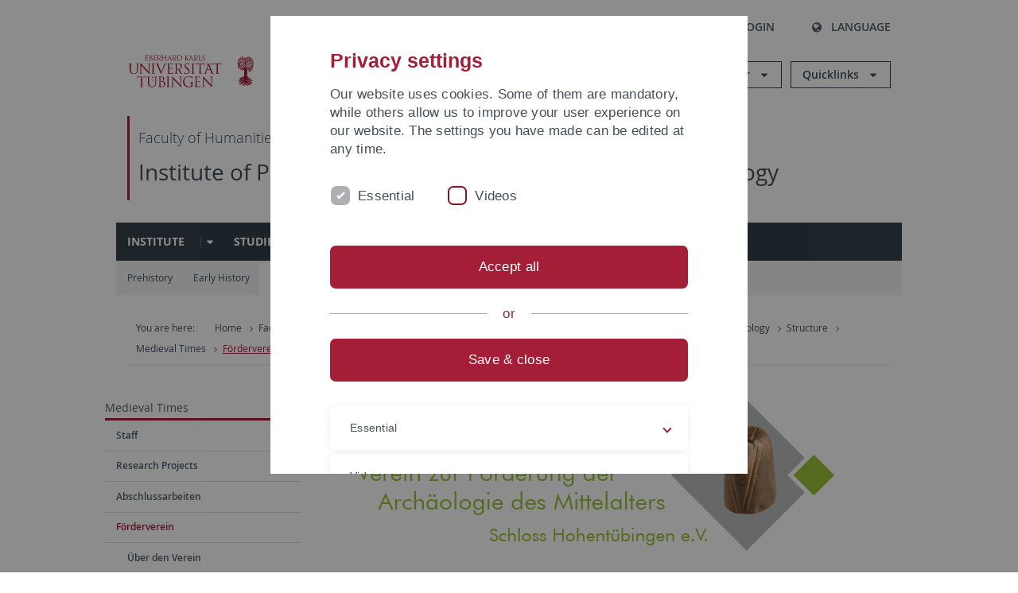

--- FILE ---
content_type: text/html; charset=utf-8
request_url: https://uni-tuebingen.de/en/fakultaeten/philosophische-fakultaet/fachbereiche/altertums-und-kunstwissenschaften/ur-und-fruehgeschichte-und-archaeologie-des-mittelalters/abteilungen/mittelalter/foerderverein/
body_size: 13988
content:
<!DOCTYPE html>
<html lang="en">
<head>

<meta charset="utf-8">
<!-- 
	This website is powered by TYPO3 - inspiring people to share!
	TYPO3 is a free open source Content Management Framework initially created by Kasper Skaarhoj and licensed under GNU/GPL.
	TYPO3 is copyright 1998-2026 of Kasper Skaarhoj. Extensions are copyright of their respective owners.
	Information and contribution at https://typo3.org/
-->

<base href="https://uni-tuebingen.de/">
<link rel="icon" href="/_assets/7d66ab3e4599366251c5af46f0e770b9/Images/favicon.ico" type="image/vnd.microsoft.icon">

<meta http-equiv="x-ua-compatible" content="IE=edge">
<meta name="generator" content="TYPO3 CMS">
<meta name="viewport" content="width=device-width, initial-scale=1.0, user-scalable=yes">
<meta name="robots" content="index,follow">
<meta name="twitter:card" content="summary">
<meta name="language" content="de">
<meta name="date" content="2024-05-29">
<meta name="title" content="Förderverein">


<link rel="stylesheet" href="/typo3temp/assets/compressed/merged-088d6f1e055b6483444c31caec728def-efe8524d4c9dc3e28d91b221099bea24.css?1764770257" media="all">






<meta name="keywords" content=" "/><title>Förderverein&#32;&#124; University of Tübingen</title>      <link rel="apple-touch-icon" sizes="180x180" href="/_assets/7d66ab3e4599366251c5af46f0e770b9/Images/Favicons/apple-touch-icon.png">
      <link rel="icon" type="image/png" sizes="32x32" href="/_assets/7d66ab3e4599366251c5af46f0e770b9/Images/Favicons/favicon-32x32.png">
      <link rel="icon" type="image/png" sizes="16x16" href="/_assets/7d66ab3e4599366251c5af46f0e770b9/Images/Favicons/favicon-16x16.png">
      <link rel="manifest" href="/_assets/7d66ab3e4599366251c5af46f0e770b9/Images/Favicons/site.webmanifest">
      <link rel="mask-icon" href="/_assets/7d66ab3e4599366251c5af46f0e770b9/Images/Favicons/safari-pinned-tab.svg" color="#5bbad5">
      <meta name="msapplication-TileColor" content="#da532c">
      <meta name="theme-color" content="#ffffff">
<link rel="canonical" href="https://uni-tuebingen.de/en/fakultaeten/philosophische-fakultaet/fachbereiche/altertums-und-kunstwissenschaften/ur-und-fruehgeschichte-und-archaeologie-des-mittelalters/abteilungen/mittelalter/foerderverein/"/>
</head>
<body class="page22942">


<div class="ut-page">
    <header class="ut-page__header ut-page-header">
    
        <nav class="ut-nav ut-nav--skipanchors" aria-label="Skip parts">
    <ul class="ut-nav__list " >
        <li class="ut-nav__item " data-level-count="1" >
            <a class="ut-link ut-nav__link hidden-xs hidden-sm sr-only sr-only-focusable" href="/en/fakultaeten/philosophische-fakultaet/fachbereiche/altertums-und-kunstwissenschaften/ur-und-fruehgeschichte-und-archaeologie-des-mittelalters/abteilungen/mittelalter/foerderverein/#ut-identifier--main-nav" tabindex="0">Skip to main navigation</a>
        </li>
        <li class="ut-nav__item " data-level-count="2" >
            <a class="ut-link ut-nav__link sr-only sr-only-focusable" href="/en/fakultaeten/philosophische-fakultaet/fachbereiche/altertums-und-kunstwissenschaften/ur-und-fruehgeschichte-und-archaeologie-des-mittelalters/abteilungen/mittelalter/foerderverein/#ut-identifier--main-content" tabindex="0">Skip to content</a>
        </li>
        <li class="ut-nav__item " data-level-count="3" >
            <a class="ut-link ut-nav__link sr-only sr-only-focusable" href="/en/fakultaeten/philosophische-fakultaet/fachbereiche/altertums-und-kunstwissenschaften/ur-und-fruehgeschichte-und-archaeologie-des-mittelalters/abteilungen/mittelalter/foerderverein/#ut-identifier--footer" tabindex="0" >Skip to footer</a>
        </li>
        <li class="ut-nav__item " data-level-count="4" >
            <a class="ut-link ut-nav__link hidden-xs sr-only sr-only-focusable" href="/en/fakultaeten/philosophische-fakultaet/fachbereiche/altertums-und-kunstwissenschaften/ur-und-fruehgeschichte-und-archaeologie-des-mittelalters/abteilungen/mittelalter/foerderverein/#ut-identifier--search-toggle" tabindex="0">Skip to search</a>
        </li>
    </ul>
</nav>


        <div class="container ut-page-header__container">
            
<div class="ut-page-header__menu">
	<nav class="ut-nav ut-nav--meta-top ut-page-header__meta"
		 aria-label="Metanavigation">
		<ul class="ut-nav__list">
			<li class="ut-nav__item " data-level-count="1"><a href="/en/uni-a-z/" class="ut-link ut-nav__link"><span class="ut-link__icon ut-link__icon--left ut-icon-info-circled ut-icon"></span>Uni A-Z</a></li><li class="ut-nav__item " data-level-count="1"><a href="/en/contact/" class="ut-link ut-nav__link"><span class="ut-link__icon ut-link__icon--left ut-icon-mail-squared ut-icon"></span>Contact</a></li>
		</ul>
	</nav>

	<nav class="ut-page-header__switch ut-switchbar">
		<ul class="ut-switchbar__list">
			<li class="ut-switchbar__item" id="switchbar-search">
				<button class="ut-switchbar__toggle" id="ut-identifier--search-toggle" data-toggle="switchbar"
						data-target="#switchblock-search"
						aria-haspopup="true" aria-expanded="false" tabindex="0">
					<span class="ut-switchbar__icon ut-icon ut-icon-search"></span>
					<span class="ut-switchbar__label">Search</span>
				</button>
				<div class="ut-switchblock__item ut-switchblock__item--dropdown" id="switchblock-search">
					<div class="ut-switchblock__header">
						<span class="ut-switchblock__title">Search (via Ecosia)</span>
					</div>
					<div class="ut-switchblock__content">
						<form class="ut-form ut-form--search ut-form--small" name="searchForm" role="search" action="https://www.ecosia.org/search" onsubmit="appendSiteToQuery()">
							<fieldset>
								<legend>Search</legend>
								<div class="ut-form__row row ">
									<input class="ut-form__input ut-form__field" id="search" type="search" name="q" placeholder="Your search request" value="" aria-label="Enter search request" required/>
								</div>
								<div class="ut-form__actions row ">
									<button type="submit" class="ut-btn ut-btn--outline ut-btn--color-primary-1 ut-form__action" aria-label="Start search">
										Search
										<span class="ut-btn__icon ut-btn__icon--right ut-icon ut-icon-right-big"></span>
									</button>
								</div>
							</fieldset>
						</form>
					</div>
					<span class="ut-switchblock__close-icon ut-icon ut-icon-cancel" role="button" tabindex="0"></span>
				</div>
			</li>
			<li class="ut-switchbar__item" id="switchbar-login" data-login-nonceurl="/en/fakultaeten/philosophische-fakultaet/fachbereiche/altertums-und-kunstwissenschaften/ur-und-fruehgeschichte-und-archaeologie-des-mittelalters/abteilungen/mittelalter/foerderverein?type=1727092915">
				
						<button class="ut-switchbar__toggle" data-toggle="switchbar" data-target="#switchblock-login" data-sslredirect="true" aria-haspopup="true" aria-expanded="false" tabindex="0">
							<span class="ut-switchbar__icon ut-icon ut-icon-login"></span>
							<span class="ut-switchbar__label">Login</span>
						</button>
					
				<div class="ut-switchblock__item ut-switchblock__item--dropdown" id="switchblock-login">
					<div class="ut-switchblock__header">
						<span class="ut-switchblock__title">Login</span>
					</div>
					<div class="ut-switchblock__content">
						

	<form class="ut-form ut-form--login ut-form--small" action="https://uni-tuebingen.de/en/login/" method="post">
		<fieldset>
			<legend>Login Form</legend>
			<div class="ut-form__row row">
				<input
						class="ut-form__input ut-form__field"
						id="user"
						name="user"
						placeholder="Username"
						value=""
						aria-label="Enter username"
						required=""
						type="text" />
			</div>
			<div class="ut-form__row row">
				<input class="ut-form__input ut-form__field"
						id="password"
						name="pass"
						placeholder="Password"
						value=""
						aria-label="Enter password"
						required=""
						type="password" />
			</div>

			<input type="hidden" name="logintype" value="login" />
			
			<input type="hidden" name="pid" value="146,147,166,8290,8291,8394,8395,8425,8426,9608,31267,8293,8366@c40ba2f920a5ca0bb18bcdfcdc389e757e48a010" />
			<input type="hidden" name="redirect_url" value="" />
			<input type="hidden" name="tx_felogin_pi1[noredirect]" value="0" />
			<input type="hidden" name="referer" value="/en/fakultaeten/philosophische-fakultaet/fachbereiche/altertums-und-kunstwissenschaften/ur-und-fruehgeschichte-und-archaeologie-des-mittelalters/abteilungen/mittelalter/foerderverein/" />
			<input type="hidden" name="__RequestToken" value="will be filled via ajax" data-login-noncecontainer="" />

			<div class="ut-form__actions row">
				<button type="submit" class="ut-btn ut-btn--outline ut-btn--color-primary-1 ut-form__action"
						aria-label="Login">Login<span
						class="ut-btn__icon ut-btn__icon--right ut-icon ut-icon-right-big"></span></button>
			</div>
		</fieldset>
	</form>



					</div>
					<span class="ut-switchblock__close-icon ut-icon ut-icon-cancel" role="button" tabindex="0"></span>
				</div>
			</li>
			<li class="ut-switchbar__item" id="switchbar-language">
				<button class="ut-switchbar__toggle" data-toggle="switchbar" data-target="#switchblock-language"
						aria-haspopup="true" aria-expanded="false" tabindex="0">
					<span class="ut-switchbar__icon ut-icon ut-icon-globe"></span>
					<span class="ut-switchbar__label">Language</span>
				</button>
				<div class="ut-switchblock__item ut-switchblock__item--dropdown" id="switchblock-language">
					<div class="ut-switchblock__header">
						<span class="ut-switchblock__title">Choose language</span>
					</div>
					<div class="ut-switchblock__content">
						<nav class="ut-nav ut-nav--language"
							 aria-label="Language switcher">
							<ul class="ut-nav__list"><li class="ut-nav__item"><a href="/fakultaeten/philosophische-fakultaet/fachbereiche/altertums-und-kunstwissenschaften/ur-und-fruehgeschichte-und-archaeologie-des-mittelalters/abteilungen/mittelalter/foerderverein/" class="ut-link ut-nav__link">German</a></li><li class="ut-nav__item"><a href="/en/fakultaeten/philosophische-fakultaet/fachbereiche/altertums-und-kunstwissenschaften/ur-und-fruehgeschichte-und-archaeologie-des-mittelalters/abteilungen/mittelalter/foerderverein/" class="ut-link ut-nav__link">English</a></li></ul>
						</nav>
					</div>
					<span class="ut-switchblock__close-icon ut-icon ut-icon-cancel" role="button" tabindex="0"></span>
				</div>
			</li>
			
			
			<li class="ut-switchbar__item" id="switchbar-menu">
				<button class="ut-switchbar__toggle" id="ut-identifier--menu-toggle" data-toggle="switchbar"
						data-target="#switchblock-menu" title="Menu" aria-haspopup="true"
						aria-expanded="false">
					<span class="ut-switchbar__icon ut-icon ut-icon-menu"></span>
					<span class="ut-switchbar__icon ut-icon ut-icon-cancel"></span>
					<span class="ut-switchbar__label sr-only-focusable">Mainmenu</span>
				</button>
			</li>
		</ul>
	</nav>
</div>


            

<div class="ut-page-header__banner">
	<div class="ut-page-header__logos">
		<a href="/en/" class="ut-logo-link ut-logo-link--main">
			<img class="ut-img ut-img--logo ut-img--logo-main" alt="Logo of the University Tübingen" src="/_assets/7d66ab3e4599366251c5af46f0e770b9/Images/Logo_Universitaet_Tuebingen.svg" width="269" height="70" />
		</a>
		
				<a class="ut-logo-link ut-logo-link--excellence" href="/en/excellence-strategy/">
					<img class="ut-img ut-img--logo ut-img--logo-excellence" alt="Logo of the Excellence Strategy" src="/_assets/7d66ab3e4599366251c5af46f0e770b9/Images/Logo_Universitaet_Tuebingen_Exzellent_EN.svg" width="230" height="30" />
				</a>
			

	</div>

	<div class="ut-page-header__dropdowns">
		<div class="ut-dropdown">
			<button class="ut-dropdown__toggle ut-dropdown__toggle--outline" id="header-dropdown-toggle-groups" aria-controls="ut-information" aria-expanded="false"
					type="button" data-toggle="dropdown">
				Information for
			</button>
			<ul class="ut-dropdown__menu  dropdown-menu" id="ut-information"><li class="ut-dropdown__item"><a href="/en/study/prospective-students/" class="ut-link ut-dropdown__link">Prospective Students</a></li><li class="ut-dropdown__item"><a href="/en/study/" class="ut-link ut-dropdown__link">Current Students</a></li><li class="ut-dropdown__item"><a href="/en/staff/" class="ut-link ut-dropdown__link" title="Overview of important contact points, offers and news for employees of the University of Tübingen.">Staff</a></li><li class="ut-dropdown__item"><a href="/en/teaching-staff/" class="ut-link ut-dropdown__link" title="Further training opportunities, advice and information as well as concrete offers of help for lecturers at the University of Tübingen.">Teaching Staff</a></li><li class="ut-dropdown__item"><a href="/en/alumni/" class="ut-link ut-dropdown__link" title="Once the University of Tübingen, always the University of Tübingen - at least in the heart! Become part of the Alumni Network of the University of Tübingen. ">Alumni</a></li><li class="ut-dropdown__item"><a href="/en/university/news-and-publications/media/" class="ut-link ut-dropdown__link">Media</a></li><li class="ut-dropdown__item"><a href="/en/business/" class="ut-link ut-dropdown__link" title="From university to practice: contact points for the recruitment of young professionals and research cooperation with companies.">Business</a></li><li class="ut-dropdown__item"><a href="/en/lifelong-learning/" class="ut-link ut-dropdown__link" title="For your next career step: Scientific further education programs for qualification and professionalization in your profession. ">Lifelong learning</a></li></ul>
		</div>
		<div class="ut-dropdown">
			<button class="ut-dropdown__toggle ut-dropdown__toggle--outline" id="header-dropdown-toggle-quicklinks" aria-controls="ut-quicklinks" aria-expanded="false"
					type="button" data-toggle="dropdown">
				Quicklinks
			</button>
			<ul class="ut-dropdown__menu  dropdown-menu" id="ut-quicklinks"><li class="ut-dropdown__item"><a href="/en/study/finding-a-course/degree-programs-available/" class="ut-link ut-dropdown__link">All Degree Programs</a></li><li class="ut-dropdown__item"><a href="https://alma.uni-tuebingen.de/alma/pages/cs/sys/portal/hisinoneStartPage.faces" target="_blank" class="ut-link ut-dropdown__link" rel="noreferrer">ALMA Portal</a></li><li class="ut-dropdown__item"><a href="/en/excellence-strategy/" class="ut-link ut-dropdown__link">Excellence Strategy</a></li><li class="ut-dropdown__item"><a href="https://epv-welt.uni-tuebingen.de/RestrictedPages/StartSearch.aspx" target="_blank" class="ut-link ut-dropdown__link" rel="noreferrer">Staff Search (EPV)</a></li><li class="ut-dropdown__item"><a href="/en/facilities/administration/iv-student-affairs/student-administration/student-administration/" class="ut-link ut-dropdown__link">Student Administration</a></li><li class="ut-dropdown__item"><a href="/en/facilities/university-library/" class="ut-link ut-dropdown__link">University Library</a></li><li class="ut-dropdown__item"><a href="https://alma.uni-tuebingen.de/alma/pages/cs/sys/portal/hisinoneStartPage.faces" target="_blank" class="ut-link ut-dropdown__link" rel="noreferrer">Online Course Catalogue</a></li><li class="ut-dropdown__item"><a href="https://webmail.uni-tuebingen.de/" target="_blank" class="ut-link ut-dropdown__link" rel="noreferrer">Webmail Uni Tübingen</a></li><li class="ut-dropdown__item"><a href="/en/international/study-in-tuebingen/advice-and-counseling-for-international-students/" class="ut-link ut-dropdown__link">Advice for International Students</a></li></ul>
		</div>
	</div>
</div>




            
    <nav class="ut-nav-area ut-page-header__area_nav" aria-label="Bereichsnavigation">
        
                <h4 class="ut-heading ut-nav-area__prev-level">
                    <a href="/en/faculties/faculty-of-humanities/faculty/" title="Faculty of Humanities" class="ut-link ut-nav-area__link ut-nav-area__link--prev">
                        Faculty of Humanities
                    </a>
                </h4>
                <h2 class="ut-heading ut-nav-area__current-level">
                    <a class="ut-link ut-nav-area__link" title="Institute of Prehistory, Early History and Medieval Archaeology " href="/en/faculties/faculty-of-humanities/departments/ancient-studies-and-art-history/prehistory-and-medieval-archaeology/institute/">
                        Institute of Prehistory, Early History and Medieval Archaeology 
                    </a>
                </h2>
            
    </nav>



            

<div class="ut-page__switchblock ut-switchblock">
	<div class="ut-switchblock__item" id="switchblock-menu">
		<div class="ut-switchblock__header">
			
					<span class="ut-switchblock__title">Institute of Prehistory, Early History and Medieval Archaeology </span>
				
		</div>
		<div class="ut-switchblock__content" data-breadcrumbuids="16177,16182">
			<nav class="ut-nav ut-nav--main lory-slider js_variablewidth variablewidth" id="ut-identifier--main-nav" data-current-pid="22942" data-current-languageuid="1" data-navigationshortener-label="More..."> <div class="lory-frame js_frame"><ul class="ut-nav__list ut-nav__list--level-1 lory-slides js_slides"><li class="ut-nav__item ut-nav__item--level-1 lory-slides__item js-slide" aria-haspopup="true" aria-expanded="false"><div class="ut-nav__link-group"><a href="/en/faculties/faculty-of-humanities/departments/ancient-studies-and-art-history/prehistory-and-medieval-archaeology/institute/" class="ut-link ut-nav__link ut-nav__link--level-1">Institute</a><a class="ut-nav__toggle-link" role="button" aria-label="Menü ein-/ausblenden" data-menu-currentpid="16141"><span class="ut-nav__toggle-line"></span><span class="ut-nav__toggle-icon"></span></a></div><ul class="ut-nav__list ut-nav__list--level-2"><li class="ut-nav__item ut-nav__item--close-level"><a href="#" class="ut-nav__link ut-nav__link--close-level"><span class="ut-icon ut-icon-angle-left ut-nav__link-icon ut-nav__link-icon--left"></span>Back</a></li><li class="ut-nav__item ut-nav__item--level-2"><a href="/en/faculties/faculty-of-humanities/departments/ancient-studies-and-art-history/prehistory-and-medieval-archaeology/institute/adresses/" class="ut-link ut-nav__link ut-nav__link--level-2">Adresses</a></li><li class="ut-nav__item ut-nav__item--level-2"><div class="ut-nav__link-group"><a href="/en/fakultaeten/philosophische-fakultaet/fachbereiche/altertums-und-kunstwissenschaften/ur-und-fruehgeschichte-und-archaeologie-des-mittelalters/institut/geschichte-und-schloss/" class="ut-link ut-nav__link ut-nav__link--level-2">Geschichte und Schloss</a><a class="ut-nav__toggle-link" data-menuajax-refresh="true" role="button" data-menu-currentpid="16179"><span class="ut-nav__toggle-line"></span><span class="ut-nav__toggle-icon"></span></a></div><ul class="ut-nav__list ut-nav__list--level-3"><li class="ut-nav__item ut-nav__item--close-level"><a href="#" class="ut-nav__link ut-nav__link--close-level"><span class="ut-icon ut-icon-angle-left ut-nav__link-icon ut-nav__link-icon--left"></span>Back</a></li><li class="ut-nav__item ut-nav__item--level-3"><div class="ut-nav__link-group"><a href="/en/fakultaeten/philosophische-fakultaet/fachbereiche/altertums-und-kunstwissenschaften/ur-und-fruehgeschichte-und-archaeologie-des-mittelalters/institut/geschichte-und-schloss/ehemalige-professorinnen-und-professoren/" class="ut-link ut-nav__link ut-nav__link--level-3" data-menuajax-parentpage="290661" tabindex="0">Ehemalige Professorinnen und Professoren</a><a class="ut-nav__toggle-link" data-menuajax-refresh="true" role="button" data-menu-currentpid="290661"><span class="ut-nav__toggle-line"></span><span class="ut-nav__toggle-icon"></span></a></div></li><li class="ut-nav__item ut-nav__item--level-3"><div class="ut-nav__link-group"><a href="/en/fakultaeten/philosophische-fakultaet/fachbereiche/altertums-und-kunstwissenschaften/ur-und-fruehgeschichte-und-archaeologie-des-mittelalters/institut/geschichte-und-schloss/absolventen-mit-promotion/" class="ut-link ut-nav__link ut-nav__link--level-3" data-menuajax-parentpage="290664" tabindex="0">Absolventen mit Promotion</a><a class="ut-nav__toggle-link" data-menuajax-refresh="true" role="button" data-menu-currentpid="290664"><span class="ut-nav__toggle-line"></span><span class="ut-nav__toggle-icon"></span></a></div></li><li class="ut-nav__item ut-nav__item--level-3"><a href="/en/fakultaeten/philosophische-fakultaet/fachbereiche/altertums-und-kunstwissenschaften/ur-und-fruehgeschichte-und-archaeologie-des-mittelalters/institut/geschichte-und-schloss/literatur-forschungsgeschichte/" class="ut-link ut-nav__link ut-nav__link--level-3" tabindex="0">Literatur Forschungsgeschichte</a></li></ul></li><li class="ut-nav__item ut-nav__item--level-2"><div class="ut-nav__link-group"><a href="/en/fakultaeten/philosophische-fakultaet/fachbereiche/altertums-und-kunstwissenschaften/ur-und-fruehgeschichte-und-archaeologie-des-mittelalters/institut/bibliothek/" class="ut-link ut-nav__link ut-nav__link--level-2">Bibliothek</a><a class="ut-nav__toggle-link" data-menuajax-refresh="true" role="button" data-menu-currentpid="62080"><span class="ut-nav__toggle-line"></span><span class="ut-nav__toggle-icon"></span></a></div><ul class="ut-nav__list ut-nav__list--level-3"><li class="ut-nav__item ut-nav__item--close-level"><a href="#" class="ut-nav__link ut-nav__link--close-level"><span class="ut-icon ut-icon-angle-left ut-nav__link-icon ut-nav__link-icon--left"></span>Back</a></li><li class="ut-nav__item ut-nav__item--level-3"><a href="/en/fakultaeten/philosophische-fakultaet/fachbereiche/altertums-und-kunstwissenschaften/ur-und-fruehgeschichte-und-archaeologie-des-mittelalters/institut/bibliothek/anschaffungsvorschlaege/" class="ut-link ut-nav__link ut-nav__link--level-3" tabindex="0">Anschaffungsvorschläge</a></li><li class="ut-nav__item ut-nav__item--level-3"><a href="/en/fakultaeten/philosophische-fakultaet/fachbereiche/altertums-und-kunstwissenschaften/ur-und-fruehgeschichte-und-archaeologie-des-mittelalters/institut/bibliothek/bibliotheksbestand/" class="ut-link ut-nav__link ut-nav__link--level-3" tabindex="0">Bibliotheksbestand</a></li><li class="ut-nav__item ut-nav__item--level-3"><a href="/en/fakultaeten/philosophische-fakultaet/fachbereiche/altertums-und-kunstwissenschaften/ur-und-fruehgeschichte-und-archaeologie-des-mittelalters/institut/bibliothek/bibliotheksordnung/" class="ut-link ut-nav__link ut-nav__link--level-3" tabindex="0">Bibliotheksordnung</a></li></ul></li><li class="ut-nav__item ut-nav__item--level-2"><div class="ut-nav__link-group"><a href="/en/faculties/faculty-of-humanities/departments/ancient-studies-and-art-history/prehistory-and-medieval-archaeology/institute/conferences/" class="ut-link ut-nav__link ut-nav__link--level-2">Conferences</a><a class="ut-nav__toggle-link" data-menuajax-refresh="true" role="button" data-menu-currentpid="145641"><span class="ut-nav__toggle-line"></span><span class="ut-nav__toggle-icon"></span></a></div><ul class="ut-nav__list ut-nav__list--level-3"><li class="ut-nav__item ut-nav__item--close-level"><a href="#" class="ut-nav__link ut-nav__link--close-level"><span class="ut-icon ut-icon-angle-left ut-nav__link-icon ut-nav__link-icon--left"></span>Back</a></li><li class="ut-nav__item ut-nav__item--level-3"><div class="ut-nav__link-group"><a href="/en/faculties/faculty-of-humanities/departments/ancient-studies-and-art-history/prehistory-and-medieval-archaeology/institute/conferences/civis-summer-school/" class="ut-link ut-nav__link ut-nav__link--level-3" data-menuajax-parentpage="218253" tabindex="0">CIVIS Summer School</a><a class="ut-nav__toggle-link" data-menuajax-refresh="true" role="button" data-menu-currentpid="218253"><span class="ut-nav__toggle-line"></span><span class="ut-nav__toggle-icon"></span></a></div></li><li class="ut-nav__item ut-nav__item--level-3"><div class="ut-nav__link-group"><a href="/en/fakultaeten/philosophische-fakultaet/fachbereiche/altertums-und-kunstwissenschaften/ur-und-fruehgeschichte-und-archaeologie-des-mittelalters/institut/tagungen/conference-lbk-vinca/" class="ut-link ut-nav__link ut-nav__link--level-3" data-menuajax-parentpage="146142" tabindex="0">Conference LBK & Vinča</a><a class="ut-nav__toggle-link" data-menuajax-refresh="true" role="button" data-menu-currentpid="146142"><span class="ut-nav__toggle-line"></span><span class="ut-nav__toggle-icon"></span></a></div></li></ul></li></ul></li><li class="ut-nav__item ut-nav__item--level-1 lory-slides__item js-slide" aria-haspopup="true" aria-expanded="false"><div class="ut-nav__link-group"><a href="/en/faculties/faculty-of-humanities/departments/ancient-studies-and-art-history/prehistory-and-medieval-archaeology/studies/" class="ut-link ut-nav__link ut-nav__link--level-1">Studies</a><a class="ut-nav__toggle-link" role="button" aria-label="Menü ein-/ausblenden" data-menu-currentpid="16162"><span class="ut-nav__toggle-line"></span><span class="ut-nav__toggle-icon"></span></a></div><ul class="ut-nav__list ut-nav__list--level-2"><li class="ut-nav__item ut-nav__item--close-level"><a href="#" class="ut-nav__link ut-nav__link--close-level"><span class="ut-icon ut-icon-angle-left ut-nav__link-icon ut-nav__link-icon--left"></span>Back</a></li><li class="ut-nav__item ut-nav__item--level-2"><a href="/en/faculties/faculty-of-humanities/departments/ancient-studies-and-art-history/prehistory-and-medieval-archaeology/studies/bachelor/" class="ut-link ut-nav__link ut-nav__link--level-2">Bachelor</a></li><li class="ut-nav__item ut-nav__item--level-2"><a href="/en/faculties/faculty-of-humanities/departments/ancient-studies-and-art-history/prehistory-and-medieval-archaeology/studies/master-prehistory/" class="ut-link ut-nav__link ut-nav__link--level-2">Master "Prehistory"</a></li><li class="ut-nav__item ut-nav__item--level-2"><a href="/en/faculties/faculty-of-humanities/departments/ancient-studies-and-art-history/prehistory-and-medieval-archaeology/studies/master-medieval-archaeology/" class="ut-link ut-nav__link ut-nav__link--level-2">Master "Medieval Archaeology"</a></li><li class="ut-nav__item ut-nav__item--level-2"><div class="ut-nav__link-group"><a href="/en/fakultaeten/philosophische-fakultaet/fachbereiche/altertums-und-kunstwissenschaften/ur-und-fruehgeschichte-und-archaeologie-des-mittelalters/studium/master-archaeology/" class="ut-link ut-nav__link ut-nav__link--level-2">Master "Archaeology"</a><a class="ut-nav__toggle-link" data-menuajax-refresh="true" role="button" data-menu-currentpid="232526"><span class="ut-nav__toggle-line"></span><span class="ut-nav__toggle-icon"></span></a></div><ul class="ut-nav__list ut-nav__list--level-3"><li class="ut-nav__item ut-nav__item--close-level"><a href="#" class="ut-nav__link ut-nav__link--close-level"><span class="ut-icon ut-icon-angle-left ut-nav__link-icon ut-nav__link-icon--left"></span>Back</a></li><li class="ut-nav__item ut-nav__item--level-3"><a href="/en/fakultaeten/philosophische-fakultaet/fachbereiche/altertums-und-kunstwissenschaften/ur-und-fruehgeschichte-und-archaeologie-des-mittelalters/studium/master-archaeology/study-profile/" class="ut-link ut-nav__link ut-nav__link--level-3" tabindex="0">Study Profile</a></li><li class="ut-nav__item ut-nav__item--level-3"><a href="/en/fakultaeten/philosophische-fakultaet/fachbereiche/altertums-und-kunstwissenschaften/ur-und-fruehgeschichte-und-archaeologie-des-mittelalters/studium/master-archaeology/career-prospects/" class="ut-link ut-nav__link ut-nav__link--level-3" tabindex="0">Career Prospects</a></li><li class="ut-nav__item ut-nav__item--level-3"><div class="ut-nav__link-group"><a href="/en/fakultaeten/philosophische-fakultaet/fachbereiche/altertums-und-kunstwissenschaften/ur-und-fruehgeschichte-und-archaeologie-des-mittelalters/studium/master-archaeology/application/" class="ut-link ut-nav__link ut-nav__link--level-3" data-menuajax-parentpage="232541" tabindex="0">Application</a><a class="ut-nav__toggle-link" data-menuajax-refresh="true" role="button" data-menu-currentpid="232541"><span class="ut-nav__toggle-line"></span><span class="ut-nav__toggle-icon"></span></a></div></li><li class="ut-nav__item ut-nav__item--level-3"><a href="/en/fakultaeten/philosophische-fakultaet/fachbereiche/altertums-und-kunstwissenschaften/ur-und-fruehgeschichte-und-archaeologie-des-mittelalters/studium/master-archaeology/study-contents/" class="ut-link ut-nav__link ut-nav__link--level-3" tabindex="0">Study Contents</a></li></ul></li><li class="ut-nav__item ut-nav__item--level-2"><a href="/en/faculties/faculty-of-humanities/departments/ancient-studies-and-art-history/prehistory-and-medieval-archaeology/studies/doctorate/" class="ut-link ut-nav__link ut-nav__link--level-2">Doctorate</a></li><li class="ut-nav__item ut-nav__item--level-2"><a href="/en/faculties/faculty-of-humanities/departments/ancient-studies-and-art-history/prehistory-and-medieval-archaeology/studies/student-advisory-service/" class="ut-link ut-nav__link ut-nav__link--level-2">Student Advisory Service</a></li><li class="ut-nav__item ut-nav__item--level-2"><a href="/en/fakultaeten/philosophische-fakultaet/fachbereiche/altertums-und-kunstwissenschaften/ur-und-fruehgeschichte-und-archaeologie-des-mittelalters/studium/laufende-arbeiten/" class="ut-link ut-nav__link ut-nav__link--level-2">Laufende Arbeiten</a></li><li class="ut-nav__item ut-nav__item--level-2"><div class="ut-nav__link-group"><a href="/en/faculties/faculty-of-humanities/departments/ancient-studies-and-art-history/prehistory-and-medieval-archaeology/studies/translate-to-englisch-abgeschlossene-arbeiten/" class="ut-link ut-nav__link ut-nav__link--level-2">[Translate to Englisch:] Abgeschlossene Arbeiten</a><a class="ut-nav__toggle-link" data-menuajax-refresh="true" role="button" data-menu-currentpid="69092"><span class="ut-nav__toggle-line"></span><span class="ut-nav__toggle-icon"></span></a></div><ul class="ut-nav__list ut-nav__list--level-3"><li class="ut-nav__item ut-nav__item--close-level"><a href="#" class="ut-nav__link ut-nav__link--close-level"><span class="ut-icon ut-icon-angle-left ut-nav__link-icon ut-nav__link-icon--left"></span>Back</a></li><li class="ut-nav__item ut-nav__item--level-3"><a href="/en/fakultaeten/philosophische-fakultaet/fachbereiche/altertums-und-kunstwissenschaften/ur-und-fruehgeschichte-und-archaeologie-des-mittelalters/studium/abgeschlossene-arbeiten/abgeschlossene-masterarbeiten-juengere-urgeschichte/" class="ut-link ut-nav__link ut-nav__link--level-3" tabindex="0">Abgeschlossene Masterarbeiten (Jüngere Urgeschichte)</a></li><li class="ut-nav__item ut-nav__item--level-3"><a href="/en/fakultaeten/philosophische-fakultaet/fachbereiche/altertums-und-kunstwissenschaften/ur-und-fruehgeschichte-und-archaeologie-des-mittelalters/studium/abgeschlossene-arbeiten/abgeschlossene-magisterarbeiten-juengere-urgeschichte/" class="ut-link ut-nav__link ut-nav__link--level-3" tabindex="0">Abgeschlossene Magisterarbeiten (Jüngere Urgeschichte)</a></li><li class="ut-nav__item ut-nav__item--level-3"><a href="/en/fakultaeten/philosophische-fakultaet/fachbereiche/altertums-und-kunstwissenschaften/ur-und-fruehgeschichte-und-archaeologie-des-mittelalters/studium/abgeschlossene-arbeiten/abgeschlossene-masterarbeiten-mittelalter/" class="ut-link ut-nav__link ut-nav__link--level-3" tabindex="0">Abgeschlossene Masterarbeiten (Mittelalter)</a></li><li class="ut-nav__item ut-nav__item--level-3"><a href="/en/fakultaeten/philosophische-fakultaet/fachbereiche/altertums-und-kunstwissenschaften/ur-und-fruehgeschichte-und-archaeologie-des-mittelalters/studium/abgeschlossene-arbeiten/abgeschlossene-magisterarbeiten-mittelalter/" class="ut-link ut-nav__link ut-nav__link--level-3" tabindex="0">Abgeschlossene Magisterarbeiten (Mittelalter)</a></li><li class="ut-nav__item ut-nav__item--level-3"><a href="/en/fakultaeten/philosophische-fakultaet/fachbereiche/altertums-und-kunstwissenschaften/ur-und-fruehgeschichte-und-archaeologie-des-mittelalters/studium/abgeschlossene-arbeiten/abgeschlossene-dissertationen-juengere-urgeschichte/" class="ut-link ut-nav__link ut-nav__link--level-3" tabindex="0">Abgeschlossene Dissertationen (Jüngere Urgeschichte)</a></li><li class="ut-nav__item ut-nav__item--level-3"><a href="/en/fakultaeten/philosophische-fakultaet/fachbereiche/altertums-und-kunstwissenschaften/ur-und-fruehgeschichte-und-archaeologie-des-mittelalters/studium/abgeschlossene-arbeiten/abgeschlossene-dissertationen-mittelalter/" class="ut-link ut-nav__link ut-nav__link--level-3" tabindex="0">Abgeschlossene Dissertationen (Mittelalter)</a></li></ul></li><li class="ut-nav__item ut-nav__item--level-2"><div class="ut-nav__link-group"><a href="/en/fakultaeten/philosophische-fakultaet/fachbereiche/altertums-und-kunstwissenschaften/ur-und-fruehgeschichte-und-archaeologie-des-mittelalters/studium/fachschaft/" class="ut-link ut-nav__link ut-nav__link--level-2">Fachschaft</a><a class="ut-nav__toggle-link" data-menuajax-refresh="true" role="button" data-menu-currentpid="16183"><span class="ut-nav__toggle-line"></span><span class="ut-nav__toggle-icon"></span></a></div><ul class="ut-nav__list ut-nav__list--level-3"><li class="ut-nav__item ut-nav__item--close-level"><a href="#" class="ut-nav__link ut-nav__link--close-level"><span class="ut-icon ut-icon-angle-left ut-nav__link-icon ut-nav__link-icon--left"></span>Back</a></li><li class="ut-nav__item ut-nav__item--level-3"><a href="/en/fakultaeten/philosophische-fakultaet/fachbereiche/altertums-und-kunstwissenschaften/ur-und-fruehgeschichte-und-archaeologie-des-mittelalters/studium/fachschaft/aktuelle-themen/" class="ut-link ut-nav__link ut-nav__link--level-3" tabindex="0">Aktuelle Themen</a></li><li class="ut-nav__item ut-nav__item--level-3"><a href="/en/fakultaeten/philosophische-fakultaet/fachbereiche/altertums-und-kunstwissenschaften/ur-und-fruehgeschichte-und-archaeologie-des-mittelalters/studium/fachschaft/kontakt/" class="ut-link ut-nav__link ut-nav__link--level-3" tabindex="0">Kontakt</a></li></ul></li><li class="ut-nav__item ut-nav__item--level-2"><div class="ut-nav__link-group"><a href="/en/fakultaeten/philosophische-fakultaet/fachbereiche/altertums-und-kunstwissenschaften/ur-und-fruehgeschichte-und-archaeologie-des-mittelalters/studium/leitfaden/" class="ut-link ut-nav__link ut-nav__link--level-2">Leitfaden</a><a class="ut-nav__toggle-link" data-menuajax-refresh="true" role="button" data-menu-currentpid="27895"><span class="ut-nav__toggle-line"></span><span class="ut-nav__toggle-icon"></span></a></div><ul class="ut-nav__list ut-nav__list--level-3"><li class="ut-nav__item ut-nav__item--close-level"><a href="#" class="ut-nav__link ut-nav__link--close-level"><span class="ut-icon ut-icon-angle-left ut-nav__link-icon ut-nav__link-icon--left"></span>Back</a></li><li class="ut-nav__item ut-nav__item--level-3"><a href="/en/fakultaeten/philosophische-fakultaet/fachbereiche/altertums-und-kunstwissenschaften/ur-und-fruehgeschichte-und-archaeologie-des-mittelalters/studium/leitfaden/hausarbeiten/" class="ut-link ut-nav__link ut-nav__link--level-3" tabindex="0">Hausarbeiten</a></li><li class="ut-nav__item ut-nav__item--level-3"><a href="/en/fakultaeten/philosophische-fakultaet/fachbereiche/altertums-und-kunstwissenschaften/ur-und-fruehgeschichte-und-archaeologie-des-mittelalters/studium/leitfaden/referate/" class="ut-link ut-nav__link ut-nav__link--level-3" tabindex="0">Referate</a></li></ul></li></ul></li><li class="ut-nav__item ut-nav__item--level-1 ut-nav__item--is-current lory-slides__item js-slide" aria-haspopup="true" aria-expanded="false"><div class="ut-nav__link-group ut-nav__link-group--is-current"><a href="/en/faculties/faculty-of-humanities/departments/ancient-studies-and-art-history/prehistory-and-medieval-archaeology/structure/" class="ut-link ut-nav__link ut-nav__link--level-1">Structure</a><a class="ut-nav__toggle-link" role="button" aria-label="Menü ein-/ausblenden" data-menu-currentpid="16177"><span class="ut-nav__toggle-line"></span><span class="ut-nav__toggle-icon"></span></a></div><ul class="ut-nav__list ut-nav__list--level-2"><li class="ut-nav__item ut-nav__item--close-level"><a href="#" class="ut-nav__link ut-nav__link--close-level"><span class="ut-icon ut-icon-angle-left ut-nav__link-icon ut-nav__link-icon--left"></span>Back</a></li><li class="ut-nav__item ut-nav__item--level-2"><a href="/en/faculties/faculty-of-science/departments/geosciences/work-groups/prehistory-and-archaeological-sciences/ina/early-prehistory-quaternary-ecology/" class="ut-link ut-nav__link ut-nav__link--level-2">Prehistory</a></li><li class="ut-nav__item ut-nav__item--level-2"><div class="ut-nav__link-group"><a href="/en/faculties/faculty-of-humanities/departments/ancient-studies-and-art-history/prehistory-and-medieval-archaeology/structure/early-history/" class="ut-link ut-nav__link ut-nav__link--level-2">Early History</a><a class="ut-nav__toggle-link" data-menuajax-refresh="true" role="button" data-menu-currentpid="16166"><span class="ut-nav__toggle-line"></span><span class="ut-nav__toggle-icon"></span></a></div><ul class="ut-nav__list ut-nav__list--level-3"><li class="ut-nav__item ut-nav__item--close-level"><a href="#" class="ut-nav__link ut-nav__link--close-level"><span class="ut-icon ut-icon-angle-left ut-nav__link-icon ut-nav__link-icon--left"></span>Back</a></li><li class="ut-nav__item ut-nav__item--level-3"><a href="/en/faculties/faculty-of-humanities/departments/ancient-studies-and-art-history/prehistory-and-medieval-archaeology/structure/early-history/staff/" class="ut-link ut-nav__link ut-nav__link--level-3" tabindex="0">Staff</a></li><li class="ut-nav__item ut-nav__item--level-3"><div class="ut-nav__link-group"><a href="/en/faculties/faculty-of-humanities/departments/ancient-studies-and-art-history/prehistory-and-medieval-archaeology/structure/early-history/research-projects/current-projects/" class="ut-link ut-nav__link ut-nav__link--level-3" data-menuajax-parentpage="16175" tabindex="0">Research Projects</a><a class="ut-nav__toggle-link" data-menuajax-refresh="true" role="button" data-menu-currentpid="16175"><span class="ut-nav__toggle-line"></span><span class="ut-nav__toggle-icon"></span></a></div></li><li class="ut-nav__item ut-nav__item--level-3"><div class="ut-nav__link-group"><a href="/en/fakultaeten/philosophische-fakultaet/fachbereiche/altertums-und-kunstwissenschaften/ur-und-fruehgeschichte-und-archaeologie-des-mittelalters/abteilungen/juengere-urgeschichte/exkursionen/" class="ut-link ut-nav__link ut-nav__link--level-3" data-menuajax-parentpage="49251" tabindex="0">Exkursionen</a><a class="ut-nav__toggle-link" data-menuajax-refresh="true" role="button" data-menu-currentpid="49251"><span class="ut-nav__toggle-line"></span><span class="ut-nav__toggle-icon"></span></a></div></li><li class="ut-nav__item ut-nav__item--level-3"><div class="ut-nav__link-group"><a href="/en/faculties/faculty-of-humanities/departments/ancient-studies-and-art-history/prehistory-and-medieval-archaeology/studies/translate-to-englisch-abgeschlossene-arbeiten/" class="ut-link ut-nav__link ut-nav__link--level-3" data-menuajax-parentpage="24202" tabindex="0">Abschlussarbeiten</a><a class="ut-nav__toggle-link" data-menuajax-refresh="true" role="button" data-menu-currentpid="24202"><span class="ut-nav__toggle-line"></span><span class="ut-nav__toggle-icon"></span></a></div></li><li class="ut-nav__item ut-nav__item--level-3"><div class="ut-nav__link-group"><a href="/en/fakultaeten/philosophische-fakultaet/fachbereiche/altertums-und-kunstwissenschaften/ur-und-fruehgeschichte-und-archaeologie-des-mittelalters/abteilungen/juengere-urgeschichte/foerdervereine/" class="ut-link ut-nav__link ut-nav__link--level-3" data-menuajax-parentpage="16176" tabindex="0">Fördervereine</a><a class="ut-nav__toggle-link" data-menuajax-refresh="true" role="button" data-menu-currentpid="16176"><span class="ut-nav__toggle-line"></span><span class="ut-nav__toggle-icon"></span></a></div></li><li class="ut-nav__item ut-nav__item--level-3"><div class="ut-nav__link-group"><a href="/en/fakultaeten/philosophische-fakultaet/fachbereiche/altertums-und-kunstwissenschaften/ur-und-fruehgeschichte-und-archaeologie-des-mittelalters/abteilungen/juengere-urgeschichte/publikationsreihen/" class="ut-link ut-nav__link ut-nav__link--level-3" data-menuajax-parentpage="16185" tabindex="0">Publikationsreihen</a><a class="ut-nav__toggle-link" data-menuajax-refresh="true" role="button" data-menu-currentpid="16185"><span class="ut-nav__toggle-line"></span><span class="ut-nav__toggle-icon"></span></a></div></li><li class="ut-nav__item ut-nav__item--level-3"><div class="ut-nav__link-group"><a href="/en/fakultaeten/philosophische-fakultaet/fachbereiche/altertums-und-kunstwissenschaften/ur-und-fruehgeschichte-und-archaeologie-des-mittelalters/abteilungen/juengere-urgeschichte/sammlung/" class="ut-link ut-nav__link ut-nav__link--level-3" data-menuajax-parentpage="16181" tabindex="0">Sammlung</a><a class="ut-nav__toggle-link" data-menuajax-refresh="true" role="button" data-menu-currentpid="16181"><span class="ut-nav__toggle-line"></span><span class="ut-nav__toggle-icon"></span></a></div></li><li class="ut-nav__item ut-nav__item--level-3"><div class="ut-nav__link-group"><a href="/en/fakultaeten/philosophische-fakultaet/fachbereiche/altertums-und-kunstwissenschaften/ur-und-fruehgeschichte-und-archaeologie-des-mittelalters/abteilungen/juengere-urgeschichte/links/archaeologische-institute/" class="ut-link ut-nav__link ut-nav__link--level-3" data-menuajax-parentpage="16186" tabindex="0">Links</a><a class="ut-nav__toggle-link" data-menuajax-refresh="true" role="button" data-menu-currentpid="16186"><span class="ut-nav__toggle-line"></span><span class="ut-nav__toggle-icon"></span></a></div></li></ul></li><li class="ut-nav__item ut-nav__item--level-2"><div class="ut-nav__link-group"><a href="/en/faculties/faculty-of-humanities/departments/ancient-studies-and-art-history/prehistory-and-medieval-archaeology/structure/medieval-times/" class="ut-link ut-nav__link ut-nav__link--level-2">Medieval Times</a><a class="ut-nav__toggle-link" data-menuajax-refresh="true" role="button" data-menu-currentpid="16182"><span class="ut-nav__toggle-line"></span><span class="ut-nav__toggle-icon"></span></a></div><ul class="ut-nav__list ut-nav__list--level-3"><li class="ut-nav__item ut-nav__item--close-level"><a href="#" class="ut-nav__link ut-nav__link--close-level"><span class="ut-icon ut-icon-angle-left ut-nav__link-icon ut-nav__link-icon--left"></span>Back</a></li><li class="ut-nav__item ut-nav__item--level-3"><a href="/en/faculties/faculty-of-humanities/departments/ancient-studies-and-art-history/prehistory-and-medieval-archaeology/structure/medieval-times/staff/" class="ut-link ut-nav__link ut-nav__link--level-3" tabindex="0">Staff</a></li><li class="ut-nav__item ut-nav__item--level-3"><a href="/en/faculties/faculty-of-humanities/departments/ancient-studies-and-art-history/prehistory-and-medieval-archaeology/structure/medieval-times/research-projects/" class="ut-link ut-nav__link ut-nav__link--level-3" tabindex="0">Research Projects</a></li><li class="ut-nav__item ut-nav__item--level-3"><a href="/en/fakultaeten/philosophische-fakultaet/fachbereiche/altertums-und-kunstwissenschaften/ur-und-fruehgeschichte-und-archaeologie-des-mittelalters/studium/abgeschlossene-arbeiten/abgeschlossene-magisterarbeiten-mittelalter/" class="ut-link ut-nav__link ut-nav__link--level-3" tabindex="0">Abschlussarbeiten</a></li><li class="ut-nav__item ut-nav__item--level-3"><div class="ut-nav__link-group"><a href="/en/fakultaeten/philosophische-fakultaet/fachbereiche/altertums-und-kunstwissenschaften/ur-und-fruehgeschichte-und-archaeologie-des-mittelalters/abteilungen/mittelalter/foerderverein/" class="ut-link ut-nav__link ut-nav__link--level-3 ut-nav__link--is-active" data-menuajax-parentpage="22942" data-menu-current="true" tabindex="0">Förderverein</a><a class="ut-nav__toggle-link" data-menuajax-refresh="true" role="button" data-menu-currentpid="22942"><span class="ut-nav__toggle-line"></span><span class="ut-nav__toggle-icon"></span></a></div></li><li class="ut-nav__item ut-nav__item--level-3"><a href="/en/fakultaeten/philosophische-fakultaet/fachbereiche/altertums-und-kunstwissenschaften/ur-und-fruehgeschichte-und-archaeologie-des-mittelalters/abteilungen/mittelalter/foerderverein/publikationen/" class="ut-link ut-nav__link ut-nav__link--level-3" tabindex="0">Publikationsreihen</a></li><li class="ut-nav__item ut-nav__item--level-3"><a href="/en/fakultaeten/philosophische-fakultaet/fachbereiche/altertums-und-kunstwissenschaften/ur-und-fruehgeschichte-und-archaeologie-des-mittelalters/abteilungen/juengere-urgeschichte/sammlung/" class="ut-link ut-nav__link ut-nav__link--level-3" tabindex="0">Sammlung</a></li><li class="ut-nav__item ut-nav__item--level-3"><a href="/en/faculties/faculty-of-humanities/departments/ancient-studies-and-art-history/prehistory-and-medieval-archaeology/studies/" class="ut-link ut-nav__link ut-nav__link--level-3" tabindex="0">Studium</a></li></ul></li><li class="ut-nav__item ut-nav__item--level-2"><a href="/en/fakultaeten/philosophische-fakultaet/fachbereiche/altertums-und-kunstwissenschaften/ur-und-fruehgeschichte-und-archaeologie-des-mittelalters/abteilungen/nwa/" class="ut-link ut-nav__link ut-nav__link--level-2" title="NWA">NWA</a></li><li class="ut-nav__item ut-nav__item--level-2"><a href="/en/faculties/faculty-of-science/departments/geosciences/work-groups/prehistory-and-archaeological-sciences/ina/archaeometry/" class="ut-link ut-nav__link ut-nav__link--level-2">Archäometrie</a></li></ul></li><li class="ut-nav__item ut-nav__item--level-1 lory-slides__item js-slide" aria-haspopup="true" aria-expanded="false"><div class="ut-nav__link-group"><a href="/en/faculties/faculty-of-humanities/departments/ancient-studies-and-art-history/prehistory-and-medieval-archaeology/news/" class="ut-link ut-nav__link ut-nav__link--level-1">News</a><a class="ut-nav__toggle-link" role="button" aria-label="Menü ein-/ausblenden" data-menu-currentpid="15853"><span class="ut-nav__toggle-line"></span><span class="ut-nav__toggle-icon"></span></a></div><ul class="ut-nav__list ut-nav__list--level-2"><li class="ut-nav__item ut-nav__item--close-level"><a href="#" class="ut-nav__link ut-nav__link--close-level"><span class="ut-icon ut-icon-angle-left ut-nav__link-icon ut-nav__link-icon--left"></span>Back</a></li><li class="ut-nav__item ut-nav__item--level-2"><a href="/en/faculties/faculty-of-humanities/departments/ancient-studies-and-art-history/prehistory-and-medieval-archaeology/news/job-advertisement/" class="ut-link ut-nav__link ut-nav__link--level-2">Job advertisement</a></li><li class="ut-nav__item ut-nav__item--level-2"><a href="/en/fakultaeten/philosophische-fakultaet/fachbereiche/altertums-und-kunstwissenschaften/ur-und-fruehgeschichte-und-archaeologie-des-mittelalters/aktuelles/archiv/" class="ut-link ut-nav__link ut-nav__link--level-2">Archiv</a></li></ul></li></ul></div><span class="lory-nav js_prev prev"><svg xmlns="http://www.w3.org/2000/svg" width="50" height="50" viewBox="0 0 501.5 501.5"><g><path fill="#2E435A" d="M302.67 90.877l55.77 55.508L254.575 250.75 358.44 355.116l-55.77 55.506L143.56 250.75z"/></g></svg></span><span class="lory-nav js_next next"><svg xmlns="http://www.w3.org/2000/svg" width="50" height="50" viewBox="0 0 501.5 501.5"><g><path fill="#2E435A" d="M199.33 410.622l-55.77-55.508L247.425 250.75 143.56 146.384l55.77-55.507L358.44 250.75z"/></g></svg></span><ul class="ut-nav__list ut-nav__list--level-1 ut-nav__mobile-dropdowns"><li class="ut-nav__item ut-nav__item--level-1"><div class="ut-nav__link-group ut-nav__link-group--no-href"><a class="ut-link ut-nav__link ut-nav__link--level-1">Information for</a><a class="ut-nav__toggle-link" role="button" aria-label="Menü ein-/ausblenden" data-menu-currentpid="113084"><span class="ut-nav__toggle-line"></span><span class="ut-nav__toggle-icon"></span></a></div><ul class="ut-nav__list ut-nav__list--level-2"><li class="ut-nav__item ut-nav__item--close-level"><a href="#" class="ut-nav__link ut-nav__link--close-level"><span class="ut-icon ut-icon-angle-left ut-nav__link-icon ut-nav__link-icon--left"></span>Back</a></li><li class="ut-nav__item ut-nav__item--level-2"><a href="/en/study/prospective-students/" class="ut-link ut-nav__link ut-nav__link--level-2">Prospective Students</a></li><li class="ut-nav__item ut-nav__item--level-2"><a href="/en/study/" class="ut-link ut-nav__link ut-nav__link--level-2">Current Students</a></li><li class="ut-nav__item ut-nav__item--level-2"><div class="ut-nav__link-group"><a href="/en/staff/" class="ut-link ut-nav__link ut-nav__link--level-2" title="Overview of important contact points, offers and news for employees of the University of Tübingen.">Staff</a><a class="ut-nav__toggle-link" data-menuajax-refresh="true" role="button" data-menu-currentpid="11"><span class="ut-nav__toggle-line"></span><span class="ut-nav__toggle-icon"></span></a></div><ul class="ut-nav__list ut-nav__list--level-3"><li class="ut-nav__item ut-nav__item--close-level"><a href="#" class="ut-nav__link ut-nav__link--close-level"><span class="ut-icon ut-icon-angle-left ut-nav__link-icon ut-nav__link-icon--left"></span>Back</a></li><li class="ut-nav__item ut-nav__item--level-3"><a href="/en/staff/advice-and-help/" class="ut-link ut-nav__link ut-nav__link--level-3">Advice and help</a></li><li class="ut-nav__item ut-nav__item--level-3"><a href="/en/staff/computer-and-it/" class="ut-link ut-nav__link ut-nav__link--level-3">Computer and IT</a></li><li class="ut-nav__item ut-nav__item--level-3"><a href="/en/staff/staying-healthy/" class="ut-link ut-nav__link ut-nav__link--level-3">Staying healthy</a></li><li class="ut-nav__item ut-nav__item--level-3"><a href="/en/staff/communication-and-media/" class="ut-link ut-nav__link ut-nav__link--level-3">Communication and media</a></li><li class="ut-nav__item ut-nav__item--level-3"><a href="/en/staff/human-resources/" class="ut-link ut-nav__link ut-nav__link--level-3">Human Resources</a></li><li class="ut-nav__item ut-nav__item--level-3"><a href="/en/staff/use-of-rooms/" class="ut-link ut-nav__link ut-nav__link--level-3">Use of rooms</a></li><li class="ut-nav__item ut-nav__item--level-3"><a href="/en/einrichtungen/verwaltung/stabsstellen/hochschulkommunikation/corporate-design-1/startseite/" class="ut-link ut-nav__link ut-nav__link--level-3">Corporate Design</a></li></ul></li><li class="ut-nav__item ut-nav__item--level-2"><div class="ut-nav__link-group"><a href="/en/teaching-staff/" class="ut-link ut-nav__link ut-nav__link--level-2" title="Further training opportunities, advice and information as well as concrete offers of help for lecturers at the University of Tübingen.">Teaching Staff</a><a class="ut-nav__toggle-link" data-menuajax-refresh="true" role="button" data-menu-currentpid="28729"><span class="ut-nav__toggle-line"></span><span class="ut-nav__toggle-icon"></span></a></div><ul class="ut-nav__list ut-nav__list--level-3"><li class="ut-nav__item ut-nav__item--close-level"><a href="#" class="ut-nav__link ut-nav__link--close-level"><span class="ut-icon ut-icon-angle-left ut-nav__link-icon ut-nav__link-icon--left"></span>Back</a></li><li class="ut-nav__item ut-nav__item--level-3"><a href="/en/lehrende/veranstaltungen/" class="ut-link ut-nav__link ut-nav__link--level-3">Veranstaltungen</a></li><li class="ut-nav__item ut-nav__item--level-3"><div class="ut-nav__link-group"><a href="/en/teaching-staff/funding-formats/" class="ut-link ut-nav__link ut-nav__link--level-3" data-menuajax-parentpage="266466">Funding Formats</a><a class="ut-nav__toggle-link" data-menuajax-refresh="true" role="button" data-menu-currentpid="266466"><span class="ut-nav__toggle-line"></span><span class="ut-nav__toggle-icon"></span></a></div></li><li class="ut-nav__item ut-nav__item--level-3"><div class="ut-nav__link-group"><a href="/en/lehrende/generative-ki-in-lehre-und-forschung/" class="ut-link ut-nav__link ut-nav__link--level-3" data-menuajax-parentpage="275505">Generative KI in Lehre und Forschung</a><a class="ut-nav__toggle-link" data-menuajax-refresh="true" role="button" data-menu-currentpid="275505"><span class="ut-nav__toggle-line"></span><span class="ut-nav__toggle-icon"></span></a></div></li><li class="ut-nav__item ut-nav__item--level-3"><div class="ut-nav__link-group"><a href="/en/teaching-staff/digital-teaching/" class="ut-link ut-nav__link ut-nav__link--level-3" data-menuajax-parentpage="174591">Digital teaching</a><a class="ut-nav__toggle-link" data-menuajax-refresh="true" role="button" data-menu-currentpid="174591"><span class="ut-nav__toggle-line"></span><span class="ut-nav__toggle-icon"></span></a></div></li><li class="ut-nav__item ut-nav__item--level-3"><a href="/en/teaching-staff/digital-examinations/" class="ut-link ut-nav__link ut-nav__link--level-3">Digital examinations</a></li><li class="ut-nav__item ut-nav__item--level-3"><a href="/en/lehrende/teaching-excellence-digital/" class="ut-link ut-nav__link ut-nav__link--level-3">Teaching Excellence – Digital</a></li><li class="ut-nav__item ut-nav__item--level-3"><div class="ut-nav__link-group"><a href="/en/teaching-staff/center-for-teaching-and-learning-in-higher-education/" class="ut-link ut-nav__link ut-nav__link--level-3" data-menuajax-parentpage="24053">Center for Teaching and Learning in Higher Education</a><a class="ut-nav__toggle-link" data-menuajax-refresh="true" role="button" data-menu-currentpid="24053"><span class="ut-nav__toggle-line"></span><span class="ut-nav__toggle-icon"></span></a></div></li><li class="ut-nav__item ut-nav__item--level-3"><div class="ut-nav__link-group"><a href="/en/teaching-staff/planning-and-development-of-degree-programs/" class="ut-link ut-nav__link ut-nav__link--level-3" data-menuajax-parentpage="109713" title="[Translate to Englisch:] Die Abteilung Studiengangsplanung und –entwicklung beschäftigt sich mit der Einrichtung und Weiterentwicklung von Bachelor- und Masterstudiengängen an der Universität Tübingen.&amp;nbsp;">Planning and Development of Degree Programs</a><a class="ut-nav__toggle-link" data-menuajax-refresh="true" role="button" data-menu-currentpid="109713"><span class="ut-nav__toggle-line"></span><span class="ut-nav__toggle-icon"></span></a></div></li><li class="ut-nav__item ut-nav__item--level-3"><div class="ut-nav__link-group"><a href="/en/lehrende/angebote-der-zentralen-studienberatung/" class="ut-link ut-nav__link ut-nav__link--level-3" data-menuajax-parentpage="60446">Angebote der Zentralen Studienberatung</a><a class="ut-nav__toggle-link" data-menuajax-refresh="true" role="button" data-menu-currentpid="60446"><span class="ut-nav__toggle-line"></span><span class="ut-nav__toggle-icon"></span></a></div></li></ul></li><li class="ut-nav__item ut-nav__item--level-2"><div class="ut-nav__link-group"><a href="/en/alumni/" class="ut-link ut-nav__link ut-nav__link--level-2" title="Once the University of Tübingen, always the University of Tübingen - at least in the heart! Become part of the Alumni Network of the University of Tübingen. ">Alumni</a><a class="ut-nav__toggle-link" data-menuajax-refresh="true" role="button" data-menu-currentpid="10"><span class="ut-nav__toggle-line"></span><span class="ut-nav__toggle-icon"></span></a></div><ul class="ut-nav__list ut-nav__list--level-3"><li class="ut-nav__item ut-nav__item--close-level"><a href="#" class="ut-nav__link ut-nav__link--close-level"><span class="ut-icon ut-icon-angle-left ut-nav__link-icon ut-nav__link-icon--left"></span>Back</a></li><li class="ut-nav__item ut-nav__item--level-3"><a href="/en/alumni/alumni-registration/" class="ut-link ut-nav__link ut-nav__link--level-3">Alumni registration</a></li><li class="ut-nav__item ut-nav__item--level-3"><div class="ut-nav__link-group"><a href="/en/alumni/get-involved-2/" class="ut-link ut-nav__link ut-nav__link--level-3" data-menuajax-parentpage="243580">Get involved</a><a class="ut-nav__toggle-link" data-menuajax-refresh="true" role="button" data-menu-currentpid="243580"><span class="ut-nav__toggle-line"></span><span class="ut-nav__toggle-icon"></span></a></div></li><li class="ut-nav__item ut-nav__item--level-3"><a href="/en/alumni/engagieren/" class="ut-link ut-nav__link ut-nav__link--level-3">Engagieren</a></li><li class="ut-nav__item ut-nav__item--level-3"><div class="ut-nav__link-group"><a href="/en/alumni/news/" class="ut-link ut-nav__link ut-nav__link--level-3" data-menuajax-parentpage="206301" title="Explore upcoming events for alumni of the University of Tübingen ranging from online alumni talks, science talks and guided tours. ">News</a><a class="ut-nav__toggle-link" data-menuajax-refresh="true" role="button" data-menu-currentpid="206301"><span class="ut-nav__toggle-line"></span><span class="ut-nav__toggle-icon"></span></a></div></li><li class="ut-nav__item ut-nav__item--level-3"><a href="/en/alumni/from-the-network/" class="ut-link ut-nav__link ut-nav__link--level-3">From the Network</a></li><li class="ut-nav__item ut-nav__item--level-3"><a href="/en/alumni/research-alumni/" class="ut-link ut-nav__link ut-nav__link--level-3">Research alumni</a></li><li class="ut-nav__item ut-nav__item--level-3"><div class="ut-nav__link-group"><a href="/en/alumni/get-involved-1/" class="ut-link ut-nav__link ut-nav__link--level-3" data-menuajax-parentpage="207309">Get involved</a><a class="ut-nav__toggle-link" data-menuajax-refresh="true" role="button" data-menu-currentpid="207309"><span class="ut-nav__toggle-line"></span><span class="ut-nav__toggle-icon"></span></a></div></li><li class="ut-nav__item ut-nav__item--level-3"><a href="/en/alumni/contact-us/" class="ut-link ut-nav__link ut-nav__link--level-3">Contact us</a></li></ul></li><li class="ut-nav__item ut-nav__item--level-2"><a href="/en/university/news-and-publications/media/" class="ut-link ut-nav__link ut-nav__link--level-2">Media</a></li><li class="ut-nav__item ut-nav__item--level-2"><a href="/en/business/" class="ut-link ut-nav__link ut-nav__link--level-2" title="From university to practice: contact points for the recruitment of young professionals and research cooperation with companies.">Business</a></li><li class="ut-nav__item ut-nav__item--level-2"><div class="ut-nav__link-group"><a href="/en/lifelong-learning/" class="ut-link ut-nav__link ut-nav__link--level-2" title="For your next career step: Scientific further education programs for qualification and professionalization in your profession. ">Lifelong learning</a><a class="ut-nav__toggle-link" data-menuajax-refresh="true" role="button" data-menu-currentpid="41670"><span class="ut-nav__toggle-line"></span><span class="ut-nav__toggle-icon"></span></a></div><ul class="ut-nav__list ut-nav__list--level-3"><li class="ut-nav__item ut-nav__item--close-level"><a href="#" class="ut-nav__link ut-nav__link--close-level"><span class="ut-icon ut-icon-angle-left ut-nav__link-icon ut-nav__link-icon--left"></span>Back</a></li><li class="ut-nav__item ut-nav__item--level-3"><div class="ut-nav__link-group"><a href="/en/weiterbildung/ueber-uns/" class="ut-link ut-nav__link ut-nav__link--level-3" data-menuajax-parentpage="109912">Über uns</a><a class="ut-nav__toggle-link" data-menuajax-refresh="true" role="button" data-menu-currentpid="109912"><span class="ut-nav__toggle-line"></span><span class="ut-nav__toggle-icon"></span></a></div></li><li class="ut-nav__item ut-nav__item--level-3"><a href="/en/weiterbildung/wissenschaftliche-weiterbildung-2028-fachkraefte-in-zukunftsthemen-qualifizieren-und-neue-bedarfe-identifizieren/" class="ut-link ut-nav__link ut-nav__link--level-3">Wissenschaftliche Weiterbildung 2028: Fachkräfte in Zukunftsthemen qualifizieren und neue Bedarfe identifizieren</a></li><li class="ut-nav__item ut-nav__item--level-3"><div class="ut-nav__link-group"><a href="/en/weiterbildung/programm/" class="ut-link ut-nav__link ut-nav__link--level-3" data-menuajax-parentpage="67433">Programm</a><a class="ut-nav__toggle-link" data-menuajax-refresh="true" role="button" data-menu-currentpid="67433"><span class="ut-nav__toggle-line"></span><span class="ut-nav__toggle-icon"></span></a></div></li><li class="ut-nav__item ut-nav__item--level-3"><a href="/en/weiterbildung/abschluesse/" class="ut-link ut-nav__link ut-nav__link--level-3">Abschlüsse</a></li><li class="ut-nav__item ut-nav__item--level-3"><a href="/en/weiterbildung/teilnahmevoraussetzungen/" class="ut-link ut-nav__link ut-nav__link--level-3">Teilnahmevoraussetzungen</a></li><li class="ut-nav__item ut-nav__item--level-3"><a href="/en/weiterbildung/foerdermoeglichkeiten/" class="ut-link ut-nav__link ut-nav__link--level-3">Fördermöglichkeiten</a></li><li class="ut-nav__item ut-nav__item--level-3"><a href="/en/weiterbildung/haeufige-fragen/" class="ut-link ut-nav__link ut-nav__link--level-3">Häufige Fragen</a></li><li class="ut-nav__item ut-nav__item--level-3"><a href="/en/weiterbildung/anmeldung/" class="ut-link ut-nav__link ut-nav__link--level-3">Anmeldung</a></li></ul></li></ul></li><li class="ut-nav__item ut-nav__item--level-1"><div class="ut-nav__link-group ut-nav__link-group--no-href"><a class="ut-link ut-nav__link ut-nav__link--level-1">Quicklinks</a><a class="ut-nav__toggle-link" aria-label="Menü ein-/ausblenden" role="button" data-menu-currentpid="113084"><span class="ut-nav__toggle-line"></span><span class="ut-nav__toggle-icon"></span></a></div><ul class="ut-nav__list ut-nav__list--level-2"><li class="ut-nav__item ut-nav__item--close-level"><a href="#" class="ut-nav__link ut-nav__link--close-level"><span class="ut-icon ut-icon-angle-left ut-nav__link-icon ut-nav__link-icon--left"></span>Back</a></li><li class="ut-nav__item ut-nav__item--level-2"><a href="/en/study/finding-a-course/degree-programs-available/" class="ut-link ut-nav__link ut-nav__link--level-2">All Degree Programs</a></li><li class="ut-nav__item ut-nav__item--level-2"><a href="https://alma.uni-tuebingen.de/alma/pages/cs/sys/portal/hisinoneStartPage.faces" target="_blank" class="ut-link ut-nav__link ut-nav__link--level-2" rel="noreferrer">ALMA Portal</a></li><li class="ut-nav__item ut-nav__item--level-2"><a href="/en/excellence-strategy/" class="ut-link ut-nav__link ut-nav__link--level-2">Excellence Strategy</a></li><li class="ut-nav__item ut-nav__item--level-2"><a href="https://epv-welt.uni-tuebingen.de/RestrictedPages/StartSearch.aspx" target="_blank" class="ut-link ut-nav__link ut-nav__link--level-2" rel="noreferrer">Staff Search (EPV)</a></li><li class="ut-nav__item ut-nav__item--level-2"><a href="/en/facilities/administration/iv-student-affairs/student-administration/student-administration/" class="ut-link ut-nav__link ut-nav__link--level-2">Student Administration</a></li><li class="ut-nav__item ut-nav__item--level-2"><a href="/en/facilities/university-library/" class="ut-link ut-nav__link ut-nav__link--level-2">University Library</a></li><li class="ut-nav__item ut-nav__item--level-2"><a href="https://alma.uni-tuebingen.de/alma/pages/cs/sys/portal/hisinoneStartPage.faces" target="_blank" class="ut-link ut-nav__link ut-nav__link--level-2" rel="noreferrer">Online Course Catalogue</a></li><li class="ut-nav__item ut-nav__item--level-2"><a href="https://webmail.uni-tuebingen.de/" target="_blank" class="ut-link ut-nav__link ut-nav__link--level-2" rel="noreferrer">Webmail Uni Tübingen</a></li><li class="ut-nav__item ut-nav__item--level-2"><a href="/en/international/study-in-tuebingen/advice-and-counseling-for-international-students/" class="ut-link ut-nav__link ut-nav__link--level-2">Advice for International Students</a></li></ul></li><li class="ut-nav__item ut-nav__item--level-1 ut-nav__item--devider"></li><li class="ut-nav__item ut-nav__item--level-1"><div class="ut-nav__link-group"><a href="/en/excellence-strategy/" class="ut-link ut-nav__link ut-nav__link--level-1">Excellence Strategy</a></div></li></ul></nav><nav class="ut-nav ut-nav--secondary lory-slider js_slideSecondary slideSecondary"><a href="/en/faculties/faculty-of-humanities/departments/ancient-studies-and-art-history/prehistory-and-medieval-archaeology/institute/" class="ut-secondary-list-hide">Institute</a><a href="/en/faculties/faculty-of-humanities/departments/ancient-studies-and-art-history/prehistory-and-medieval-archaeology/studies/" class="ut-secondary-list-hide">Studies</a><a href="/en/faculties/faculty-of-humanities/departments/ancient-studies-and-art-history/prehistory-and-medieval-archaeology/structure/" class="ut-secondary-list-hide">Structure</a><div class="lory-frame js_frame"><ul class="ut-nav__list lory-slides js_slides"><li class="ut-nav__item lory-slides__item js-slide"><a href="/en/faculties/faculty-of-science/departments/geosciences/work-groups/prehistory-and-archaeological-sciences/ina/early-prehistory-quaternary-ecology/" class="ut-link ut-nav__link">Prehistory</a></li><li class="ut-nav__item lory-slides__item js-slide"><a href="/en/faculties/faculty-of-humanities/departments/ancient-studies-and-art-history/prehistory-and-medieval-archaeology/structure/early-history/" class="ut-link ut-nav__link">Early History</a></li><li class="ut-nav__item lory-slides__item js-slide"><a href="/en/faculties/faculty-of-humanities/departments/ancient-studies-and-art-history/prehistory-and-medieval-archaeology/structure/medieval-times/" class="ut-link ut-nav__link ut-nav__link--is-current lory-slides__item js-slide">Medieval Times</a></li><li class="ut-nav__item lory-slides__item js-slide"><a href="/en/fakultaeten/philosophische-fakultaet/fachbereiche/altertums-und-kunstwissenschaften/ur-und-fruehgeschichte-und-archaeologie-des-mittelalters/abteilungen/nwa/" class="ut-link ut-nav__link" title="NWA">NWA</a></li><li class="ut-nav__item lory-slides__item js-slide"><a href="/en/faculties/faculty-of-science/departments/geosciences/work-groups/prehistory-and-archaeological-sciences/ina/archaeometry/" class="ut-link ut-nav__link">Archäometrie</a></li></ul></div><span class="lory-nav js_prev prev"><svg xmlns="http://www.w3.org/2000/svg" width="50" height="50" viewBox="0 0 501.5 501.5"><g><path fill="#cccccc" d="M302.67 90.877l55.77 55.508L254.575 250.75 358.44 355.116l-55.77 55.506L143.56 250.75z"/></g></svg></span><span class="lory-nav js_next next"><svg xmlns="http://www.w3.org/2000/svg" width="50" height="50" viewBox="0 0 501.5 501.5"><g><path fill="#cccccc" d="M199.33 410.622l-55.77-55.508L247.425 250.75 143.56 146.384l55.77-55.507L358.44 250.75z"/></g></svg></span><a href="/en/faculties/faculty-of-humanities/departments/ancient-studies-and-art-history/prehistory-and-medieval-archaeology/news/" class="ut-secondary-list-hide">News</a></nav>
		</div>
	</div>
</div>


        </div>
    
</header>


    
        <div class="container ut-page__prepend">
    <nav class="ut-breadcrumb " aria-labelledby="nav-indicator">
        <span class="ut-breadcrumb__indicator" id="nav-indicator">You are here:</span>
        <ul class="ut-breadcrumb__list js-breadcrumb-list"><li class="ut-breadcrumb__item ut-breadcrumb__item--collapse "><span class="ut-icon ut-icon-right-dir ut-breadcrumb__icon-before" role="img"></span><a href="/en/" class="ut-breadcrumb__link">Home</a><span class="ut-icon ut-icon-angle-right ut-breadcrumb__icon-after"></span></li><li class="ut-breadcrumb__item ut-breadcrumb__item--collapse "><span class="ut-icon ut-icon-right-dir ut-breadcrumb__icon-before" role="img"></span><a href="/en/faculties/" class="ut-breadcrumb__link">Faculties</a><span class="ut-icon ut-icon-angle-right ut-breadcrumb__icon-after"></span></li><li class="ut-breadcrumb__item ut-breadcrumb__item--collapse "><span class="ut-icon ut-icon-right-dir ut-breadcrumb__icon-before" role="img"></span><a href="/en/faculties/faculty-of-humanities/faculty/" class="ut-breadcrumb__link">Faculty of Humanities</a><span class="ut-icon ut-icon-angle-right ut-breadcrumb__icon-after"></span></li><li class="ut-breadcrumb__item ut-breadcrumb__item--collapse "><span class="ut-icon ut-icon-right-dir ut-breadcrumb__icon-before" role="img"></span><a href="/en/faculties/faculty-of-humanities/departments/" class="ut-breadcrumb__link">Departments</a><span class="ut-icon ut-icon-angle-right ut-breadcrumb__icon-after"></span></li><li class="ut-breadcrumb__item ut-breadcrumb__item--collapse "><span class="ut-icon ut-icon-right-dir ut-breadcrumb__icon-before" role="img"></span><a href="/en/faculties/faculty-of-humanities/departments/ancient-studies-and-art-history/" class="ut-breadcrumb__link">Ancient Studies and Art History</a><span class="ut-icon ut-icon-angle-right ut-breadcrumb__icon-after"></span></li><li class="ut-breadcrumb__item ut-breadcrumb__item--collapse "><span class="ut-icon ut-icon-right-dir ut-breadcrumb__icon-before" role="img"></span><a href="/en/faculties/faculty-of-humanities/departments/ancient-studies-and-art-history/prehistory-and-medieval-archaeology/institute/" class="ut-breadcrumb__link">Prehistory and Medieval Archaeology</a><span class="ut-icon ut-icon-angle-right ut-breadcrumb__icon-after"></span></li><li class="ut-breadcrumb__item ut-breadcrumb__item--collapse "><span class="ut-icon ut-icon-right-dir ut-breadcrumb__icon-before" role="img"></span><a href="/en/faculties/faculty-of-humanities/departments/ancient-studies-and-art-history/prehistory-and-medieval-archaeology/structure/" class="ut-breadcrumb__link">Structure</a><span class="ut-icon ut-icon-angle-right ut-breadcrumb__icon-after"></span></li><li class="ut-breadcrumb__item ut-breadcrumb__item--collapse "><span class="ut-icon ut-icon-right-dir ut-breadcrumb__icon-before" role="img"></span><a href="/en/faculties/faculty-of-humanities/departments/ancient-studies-and-art-history/prehistory-and-medieval-archaeology/structure/medieval-times/" class="ut-breadcrumb__link">Medieval Times</a><span class="ut-icon ut-icon-angle-right ut-breadcrumb__icon-after"></span></li><li class="ut-breadcrumb__item ut-breadcrumb__item--collapse"><span class="ut-icon ut-icon-right-dir ut-breadcrumb__icon-before" role="img"></span><a href="/en/fakultaeten/philosophische-fakultaet/fachbereiche/altertums-und-kunstwissenschaften/ur-und-fruehgeschichte-und-archaeologie-des-mittelalters/abteilungen/mittelalter/foerderverein/">Förderverein</a></li></ul>
    </nav>
</div>

    

    <div class="ut-page__main">
        <div class="ut-wrapper">
            <div class="container">
                <div class="row ut-pagelayout">
                    
                        <aside class="col-xs-12 col-sm-3 ut-pagelayout__sidecol ut-pagelayout__sidecol--left">
                            <nav class="ut-nav ut-nav--vertical ">
                                <div class="submenu-header"><a href="/en/faculties/faculty-of-humanities/departments/ancient-studies-and-art-history/prehistory-and-medieval-archaeology/structure/medieval-times/">Medieval Times</a></div><ul class="ut-nav__list--aside js-submenu-list" id="ut-identifier--nav-vertical"><li class="ut-nav__item"><a href="/en/faculties/faculty-of-humanities/departments/ancient-studies-and-art-history/prehistory-and-medieval-archaeology/structure/medieval-times/staff/" class="ut-link ut-nav__link">Staff</a></li><li class="ut-nav__item"><a href="/en/faculties/faculty-of-humanities/departments/ancient-studies-and-art-history/prehistory-and-medieval-archaeology/structure/medieval-times/research-projects/" class="ut-link ut-nav__link">Research Projects</a></li><li class="ut-nav__item"><a href="/en/fakultaeten/philosophische-fakultaet/fachbereiche/altertums-und-kunstwissenschaften/ur-und-fruehgeschichte-und-archaeologie-des-mittelalters/studium/abgeschlossene-arbeiten/abgeschlossene-magisterarbeiten-mittelalter/" class="ut-link ut-nav__link">Abschlussarbeiten</a></li><li class="ut-nav__item"><a href="/en/fakultaeten/philosophische-fakultaet/fachbereiche/altertums-und-kunstwissenschaften/ur-und-fruehgeschichte-und-archaeologie-des-mittelalters/abteilungen/mittelalter/foerderverein/" class="ut-link ut-nav__link ut-nav__link--is-active">Förderverein</a><ul class="ut-nav__list ut-nav__list--level-2"><li class="ut-nav__item"><a href="/en/fakultaeten/philosophische-fakultaet/fachbereiche/altertums-und-kunstwissenschaften/ur-und-fruehgeschichte-und-archaeologie-des-mittelalters/abteilungen/mittelalter/foerderverein/ueber-den-verein/" class="ut-link ut-nav__link">Über den Verein</a></li><li class="ut-nav__item"><a href="/en/fakultaeten/philosophische-fakultaet/fachbereiche/altertums-und-kunstwissenschaften/ur-und-fruehgeschichte-und-archaeologie-des-mittelalters/abteilungen/mittelalter/foerderverein/vortraege/" class="ut-link ut-nav__link">Vorträge</a></li><li class="ut-nav__item"><a href="/en/fakultaeten/philosophische-fakultaet/fachbereiche/altertums-und-kunstwissenschaften/ur-und-fruehgeschichte-und-archaeologie-des-mittelalters/abteilungen/mittelalter/foerderverein/publikationen/" class="ut-link ut-nav__link">Publikationen</a></li><li class="ut-nav__item"><a href="/en/fakultaeten/philosophische-fakultaet/fachbereiche/altertums-und-kunstwissenschaften/ur-und-fruehgeschichte-und-archaeologie-des-mittelalters/abteilungen/mittelalter/foerderverein/kontakt-und-impressum/" class="ut-link ut-nav__link">Kontakt und Impressum</a></li></ul></li><li class="ut-nav__item"><a href="/en/fakultaeten/philosophische-fakultaet/fachbereiche/altertums-und-kunstwissenschaften/ur-und-fruehgeschichte-und-archaeologie-des-mittelalters/abteilungen/mittelalter/foerderverein/publikationen/" class="ut-link ut-nav__link">Publikationsreihen</a></li><li class="ut-nav__item"><a href="/en/fakultaeten/philosophische-fakultaet/fachbereiche/altertums-und-kunstwissenschaften/ur-und-fruehgeschichte-und-archaeologie-des-mittelalters/abteilungen/juengere-urgeschichte/sammlung/" class="ut-link ut-nav__link">Sammlung</a></li><li class="ut-nav__item"><a href="/en/faculties/faculty-of-humanities/departments/ancient-studies-and-art-history/prehistory-and-medieval-archaeology/studies/" class="ut-link ut-nav__link">Studium</a></li></ul>
                            </nav>
                        </aside>
                    
                    <main class="col-xs-12 col-sm-9 ut-pagelayout__maincol" id="ut-identifier--main-content">
                        



	
			
	
			<div id="c300964"
				 class="ut-text-media  ut-text-media--layout-top ">
				
					

	<div class="ut-text-media__gallery " data-ce-columns="1" data-ce-images="1">
		<div class="ut-gallery">
		
			<div class="ut-gallery__row">
				
					
						

        
<div class="ut-gallery__item ut-gallery__item--col-1  ">
	<figure role="group" class="ut-figure ">
		<div class="ut-figure__img-wrapper">
	<div class="ut-figure__img-wrapper-inner">
		
			<picture class="ut-picture ut-figure__img">
				<source srcset="/fileadmin/_processed_/4/7/csm_Titelzeile_l%C3%A4nger_Kopie_1a6a0a5345.gif"
						media="(min-width: 990px)">
				<source srcset="/fileadmin/_processed_/4/7/csm_Titelzeile_l%C3%A4nger_Kopie_7b49d011ad.gif"
						media="(min-width: 780px)">
				<source srcset="/fileadmin/_processed_/4/7/csm_Titelzeile_l%C3%A4nger_Kopie_c72b0cdcd8.gif"
						media="(min-width: 480px)">
				<source srcset="/fileadmin/_processed_/4/7/csm_Titelzeile_l%C3%A4nger_Kopie_b02b52cc3c.gif"
						media="(max-width: 479px)">
				<img class="ut-picture__img  ut-img--fluid"
					 src="[data-uri]"
					 width="662"
					 height="215"
					 alt=""
					 title=""/>
			</picture>
		
		
	</div>
	
	
</div>


	</figure>
</div>


    


					
				
			</div>
		
		</div>
	</div>


				
				
<div class="ut-text-media__text ">
    

	




    
</div>


			</div>
		

		





















	
			
	
			<div id="c294357"
				 class="ut-text-media  ut-text-media--layout-top ">
				
				
<div class="ut-text-media__text ">
    

	
		<header class="ut-header ">
			


	
			<h1 class=" ut-heading ut-heading--h1">
				
	
			
			Wir sind:
		

			</h1>
		









			






			



		</header>
	




    
        <div class="column-count-0 rte-icons">
            <ul class="ut-list ut-list--link-list"> 	<li>Ein Verein, der sich zum primären Ziel gesetzt hat die Archäologie des Mittelalters im Bereich der Forschung und Lehre zu unterstützen.</li> 	<li>Ein Verein, der sich nicht nur an Universitätsangehörige, sondern darüber hinaus an alle, die an der Archäologie des Mittelalters interessiert sind, wendet.</li> 	<li>Ein Verein, der verschiedene Publikationen, Vorträge und Exkursionen für interessierte Mitglieder bietet.</li> </ul>
        </div>
    
</div>


			</div>
		

		





















	
			
	
			<div id="c83722"
				 class="ut-text-media  ut-text-media--layout-top ">
				
				
<div class="ut-text-media__text ">
    

	
		<header class="ut-header ">
			


	
			<h2 class=" ut-heading ut-heading--h2 ">
				
	
			
			Wir bieten:
		

			</h2>
		









			






			



		</header>
	




    
        <div class="column-count-0 rte-icons">
            <ul class="ut-list ut-list--link-list"><li>Unterstützung und Förderung von wissenschaftlichen Arbeiten und Projekten in der Abteilung Archäologie des Mittelalters am Institut für Ur- und Frühgeschichte und Archäologie des Mittelalters der Universität Tübingen</li><li>Förderung von <a href="/en/fakultaeten/philosophische-fakultaet/fachbereiche/altertums-und-kunstwissenschaften/ur-und-fruehgeschichte-und-archaeologie-des-mittelalters/abteilungen/mittelalter/foerderverein/publikationen/" class="internal-link" title="Opens internal link in current window">Publikationen</a> zu Themen der Archäologie des Mittelalters in Zusammenarbeit mit dem vereinseigenen Verlag</li><li>Das jährlich erscheinende Mitteilungsblatt "Informationen zur Archäologie des Mittelalters"</li><li>Mehrere <a href="/en/fakultaeten/philosophische-fakultaet/fachbereiche/altertums-und-kunstwissenschaften/ur-und-fruehgeschichte-und-archaeologie-des-mittelalters/abteilungen/mittelalter/foerderverein/vortraege/" class="internal-link" title="Opens internal link in current window">Fachvorträge</a> während den laufenden Semestern</li><li>Verschiedene Exkursionen zu archäologischen Ausstellungen, Denkmälern, Fundstellen usw.</li><li>Gemeinsame Feste zum Austausch mit Gleichgesinnten</li></ul>
        </div>
    
</div>


			</div>
		

		





















	
			
	
			<div id="c1322827"
				 class="ut-text-media  ut-text-media--layout-top ">
				
				
<div class="ut-text-media__text ">
    

	
		<header class="ut-header ">
			


	
			<h2 class=" ut-heading ut-heading--h2 ">
				
	
			
			Aktuelles:
		

			</h2>
		









			


	
			<h3 class=" ut-heading ut-heading--h3 ut-header__subtitle">
			
	Vorträge am Institut für Ur- und Frühgeschichte und Archäologie des Mittelalters

			</h3>
		





			



		</header>
	




    
        <div class="column-count-0 rte-icons">
            <p>Alle Vorträge beginnen um 18 Uhr c. t. und werden hybrid oder online veranstaltet. Der Link wird in den jeweiligen Einladungen oder auf Anfrage (mittelalterverein.hohentuebing@gmail.com / tueva@ifu.uni-tuebingen.de) verschickt.</p>
        </div>
    
</div>


			</div>
		

		





















	
			
	
			<div id="c83723"
				 class="ut-text-media ut-grid--deck ut-grid ut-grid--57 ut-text-media--in-text-right ">
				

	
		<header class="ut-header ut-grid__col-1">
			


	
			<h2 class=" ut-heading ut-heading--h2 ">
				
	
			
			Ihre Mitgliedschaft
		

			</h2>
		









			






			



		</header>
	



				
					

	<div class="ut-text-media__gallery ut-grid__col-2" data-ce-columns="1" data-ce-images="1">
		<div class="ut-gallery">
		
			<div class="ut-gallery__row">
				
					
						

        
<div class="ut-gallery__item ut-gallery__item--col-1  ">
	<figure role="group" class="ut-figure ">
		<div class="ut-figure__img-wrapper">
	<div class="ut-figure__img-wrapper-inner">
		
			<picture class="ut-picture ut-figure__img">
				<source srcset="/fileadmin/_processed_/b/d/csm_Ecke_gedreht_13c9020f27.jpg"
						media="(min-width: 990px)">
				<source srcset="/fileadmin/_processed_/b/d/csm_Ecke_gedreht_62dd988768.jpg"
						media="(min-width: 780px)">
				<source srcset="/fileadmin/_processed_/b/d/csm_Ecke_gedreht_07882efd1c.jpg"
						media="(min-width: 480px)">
				<source srcset="/fileadmin/_processed_/b/d/csm_Ecke_gedreht_65aa09a9f9.jpg"
						media="(max-width: 479px)">
				<img class="ut-picture__img  ut-img--fluid"
					 src="[data-uri]"
					 width="49"
					 height="79"
					 alt=""
					 title=""/>
			</picture>
		
		
	</div>
	
	
</div>


	</figure>
</div>


    


					
				
			</div>
		
		</div>
	</div>


				
				<div class="ut-text-media__text ut-grid__col-1">
					
	
		<div class="column-count-0 rte-icons">
			<p>Wenn Sie gerne Mitglied in unserem Förderverein werden möchten, drucken Sie bitte folgendes Formular aus und schicken es an die darauf angegebene Adresse.</p>
<p>Der Jahresbeitrag für die Mitgliedschaft beträgt:</p><ul class="ut-list ut-list--link-list"> 	<li>für Einzelpersonen 25 €</li> 	<li>für Paare 35 €</li> 	<li>für Studierende 8 €</li> 	<li>für Körperschaften 40 €</li> </ul><p><a href="/securedl/sdl-eyJ0eXAiOiJKV1QiLCJhbGciOiJIUzI1NiJ9.[base64].jhNs-5aLFX7Blfm0f2PjvbdCupEG7HYiq9-9htX03Is/Verein_Flyer_2023.pdf" class="internal-link">Beitrittsformular</a></p>
<p>Herzlichen Dank für Ihre Unterstützung unseres Vereins!</p>
		</div>
	

				</div>
			</div>
		

		





















	
			
	
			<div id="c300961"
				 class="ut-text-media  ut-text-media--layout-top ">
				
				
<div class="ut-text-media__text ">
    

	
		<header class="ut-header ">
			


	
			<h2 class=" ut-heading ut-heading--h2 ">
				
	
			
			Kontakt
		

			</h2>
		









			






			



		</header>
	




    
        <div class="column-count-0 rte-icons">
            <p>Verein zur Förderung der Archäologie des Mittelalters Schloß Hohentübingen<br> Universität Tübingen<br> Institut für Ur- und Frühgeschichte und Archäologie des Mittelalters<br> Abteilung Archäologie des Mittelalters<br> Schloss Hohentübingen<br> D-72070 Tübingen<br> E-mail:&nbsp;<a href="#" data-mailto-token="ocknvq,hqgtfgtxgtgkp/ctejcgqnqikgBkhw0wpk/vwgdkpigp0fg" data-mailto-vector="2" class="mail">foerderverein-archaeologie<span style="display:none">spam prevention</span>@ifu.uni-tuebingen.de</a></p>
        </div>
    
</div>


			</div>
		

		


















                    </main>
                    
                </div>
            </div>
        </div>
    </div>

    
    <footer class="ut-page__footer ut-page-footer" id="ut-identifier--footer">
        <div class="container">
            <div class="ut-grid ut-grid--deck ut-grid--3333 ut-page-footer__quicklinks">
                <div class="ut-grid__col-1 ut-page-footer__col">
                    <div class="ut-panel panel ut-panel--collapsing-only-mobile" id="footerpanel-1">
                        <div class="ut-panel__heading ut-page-footer__heading" id="footerpanel-1-ph"><h6 class="ut-heading ut-panel__title"><a class="ut-link ut-panel__link collapsed" href="#footerpanel-1-pc" data-toggle="collapse" aria-expanded="false">Key services<span class="ut-link__icon ut-link__icon--right ut-panel__icon ut-icon ut-icon-down-dir"></span></a></h6></div><div class="ut-panel__collapse collapse" id="footerpanel-1-pc"><div class="ut-panel__body "><div class="ut-link-register ut-link-register--color-text ut-link-register--without-icons"><div class="ut-link-register ut-page-footer__link-list"><div class="ut-link-register__link-list"><a href="/en/einrichtungen/verwaltung/i-universitaetsentwicklung-struktur-und-recht/abteilung-3-recht/amtliche-bekanntmachungen/" target="self" class="ut-link ut-link--internal ut-link--block">Official bulletins</a><a href="/en/university/how-to-get-here/maps/disabled-access/" target="self" class="ut-link ut-link--internal ut-link--block">Disabled access</a><a href="/en/international/study-in-tuebingen/advice-and-counseling-for-international-students/" target="self" class="ut-link ut-link--internal ut-link--block">Advice for international students</a><a href="/en/university/news-and-publications/media/" target="self" class="ut-link ut-link--internal ut-link--block">Media</a><a href="/en/study/organizing-your-studies/semester-and-study-planning/semester-dates/" target="self" class="ut-link ut-link--internal ut-link--block">Semester Dates</a><a href="/en/university/careers/job-vacancies/" target="self" class="ut-link ut-link--internal ut-link--block">Jobs</a><a href="/en/study/organizing-your-studies/" target="self" class="ut-link ut-link--internal ut-link--block">Organizing Your Studies</a><a href="/en/facilities/university-library/" target="self" class="ut-link ut-link--internal ut-link--block">University Library</a><a href="/en/study/finding-a-course/degree-programs-available/" target="self" class="ut-link ut-link--internal ut-link--block">Programs available</a><a href="/en/international/welcome-center/registration/" target="self" class="ut-link ut-link--internal ut-link--block">Welcome Center for Scholars</a></div></div></div></div></div>
                    </div>
                </div>
                <div class="ut-grid__col-2 ut-page-footer__col">
                    <div class="ut-panel panel ut-panel--collapsing-only-mobile" id="footerpanel-2">
                        <div class="ut-panel__heading ut-page-footer__heading" id="footerpanel-2-ph"><h6 class="ut-heading ut-panel__title"><a class="ut-link ut-panel__link collapsed" href="#footerpanel-2-pc" data-toggle="collapse" aria-expanded="false">Further services<span class="ut-link__icon ut-link__icon--right ut-panel__icon ut-icon ut-icon-down-dir"></span></a></h6></div><div class="ut-panel__collapse collapse" id="footerpanel-2-pc"><div class="ut-panel__body "><div class="ut-link-register ut-link-register--color-text ut-link-register--without-icons"><div class="ut-link-register ut-page-footer__link-list"><div class="ut-link-register__link-list"><a href="/en/einrichtungen/zentrum-fuer-datenverarbeitung/hiddenpages/zustandsansicht/" target="self" class="ut-link ut-link--internal ut-link--block">System status</a><a href="/en/einrichtungen/verwaltung/stabsstellen/hochschulkommunikation/corporate-design-1/startseite/" target="self" class="ut-link ut-link--internal ut-link--block">Corporate Design</a><a href="/en/facilities/administration/staff-units/public-relations-department/marketing/conference-and-presentation-materials/" target="self" class="ut-link ut-link--internal ut-link--block">Conference materials</a><a href="/en/university/how-to-get-here/maps/" target="self" class="ut-link ut-link--internal ut-link--block">Maps</a><a href="https://www.my-stuwe.de/en/refectory/" target="_blank" class="ut-link ut-link--internal ut-link--block" rel="noreferrer">Cafeteria menu</a><a href="/en/universitaet/aktuelles-und-publikationen/newsletter-uni-tuebingen-aktuell/2025/4/index/" target="self" class="ut-link ut-link--internal ut-link--block">Newsletter Uni Tübingen aktuell</a><a href="/en/university/public-engagement/studium-generale/" target="self" class="ut-link ut-link--internal ut-link--block">Studium Generale</a><a href="https://www.unimuseum.uni-tuebingen.de/en/shop" target="_blank" class="ut-link ut-link--internal ut-link--block" rel="noreferrer">Uni shop</a><a href="/en/universitaet/campusleben/veranstaltungen/veranstaltungskalender/" target="self" class="ut-link ut-link--internal ut-link--block">Calendar of events</a></div></div></div></div></div>
                    </div>
                </div>
                <div class="ut-grid__col-3 ut-page-footer__col">
                    <div class="ut-panel panel ut-panel--collapsing-only-mobile" id="footerpanel-3">
                        <div class="ut-panel__heading ut-page-footer__heading" id="footerpanel-3-ph"><h6 class="ut-heading ut-panel__title"><a class="ut-link ut-panel__link collapsed" href="#footerpanel-3-pc" data-toggle="collapse" aria-expanded="false">Portals<span class="ut-link__icon ut-link__icon--right ut-panel__icon ut-icon ut-icon-down-dir"></span></a></h6></div><div class="ut-panel__collapse collapse" id="footerpanel-3-pc"><div class="ut-panel__body "><div class="ut-link-register ut-link-register--color-text ut-link-register--without-icons"><div class="ut-link-register ut-page-footer__link-list"><div class="ut-link-register__link-list"><a href="https://alma.uni-tuebingen.de/alma/rds?state=user&amp;type=0&amp;language=en" target="_blank" class="ut-link ut-link--internal ut-link--block" rel="noreferrer">ALMA</a><a href="https://exchange.uni-tuebingen.de/owa/auth/logon.aspx?replaceCurrent=1&amp;url=https%3a%2f%2fexchange.uni-tuebingen.de%2fowa" target="_blank" class="ut-link ut-link--internal ut-link--block" rel="noreferrer">Exchange Mail (OWA)</a><a href="https://fit.uni-tuebingen.de/" target="_blank" class="ut-link ut-link--internal ut-link--block" rel="noreferrer">Research information system FIT</a><a href="/en/einrichtungen/zentrale-einrichtungen/informations-kommunikations-und-medienzentrum-ikm/e-learning-portal-elp/lernplattformen/" target="self" class="ut-link ut-link--internal ut-link--block">ILIAS, moodle</a><a href="https://epv-welt.uni-tuebingen.de/RestrictedPages/StartSearch.aspx" target="_blank" class="ut-link ut-link--internal ut-link--block" rel="noreferrer">Search for persons at the University (EPV)</a><a href="https://www.praxisportal.uni-tuebingen.de" target="_blank" class="ut-link ut-link--internal ut-link--block" rel="noreferrer">Praxisportal</a><a href="https://timms.uni-tuebingen.de" target="_blank" class="ut-link ut-link--internal ut-link--block" rel="noreferrer">Timms Video Portal</a><a href="https://webmail.uni-tuebingen.de/" target="_blank" class="ut-link ut-link--internal ut-link--block" rel="noreferrer">Webmail Uni Tübingen</a></div></div></div></div></div>
                    </div>
                </div>
                <div class="ut-grid__col-4 ut-page-footer__col">
                    <div class="ut-panel panel ut-panel--collapsing-only-mobile" id="footerpanel-4">
                        <div class="ut-panel__heading ut-page-footer__heading" id="footerpanel-4-ph"><h6 class="ut-heading ut-panel__title"><a class="ut-link ut-panel__link collapsed" href="#footerpanel-4-pc" data-toggle="collapse" aria-expanded="false">Contact us<span class="ut-link__icon ut-link__icon--right ut-panel__icon ut-icon ut-icon-down-dir"></span></a></h6></div><div class="ut-panel__collapse collapse" id="footerpanel-4-pc"><div class="ut-panel__body ">



	
			
	
			<div id="c449005"
				 class="ut-text-media  ut-text-media--layout-top ">
				
				
<div class="ut-text-media__text ">
    

	




    
        <div class="column-count-0 rte-icons">
            <p><strong>Eberhard Karls Universität Tübingen</strong></p>
<p>Geschwister-Scholl-Platz<br> 72074 Tübingen</p>
<p>Tel: <a href="tel:+497071290">+49 7071 29-0</a><br> <a href="/en/contact/" title="Zentrales Kontaktformular: bei Fragen zum Studium, zur Universität allgemein, zur Website und einzelnen Dienstleistungen">Zum Kontaktformular</a></p>
        </div>
    
</div>


			</div>
		

		

















<div class="ut-spacer ut-spacer--xs" role="separator"></div><a href="https://www.instagram.com/universitaet.tuebingen/?hl=de" target="_blank" class="ut-link-social-media " rel="noreferrer"><span class="ut-link-social-media__icon ut-icon-instagram" role="img" aria-label="Instagram"><span class="sr-only">Instagram</span></span></a><a href="https://de.linkedin.com/school/eberhard-karls-universit%C3%A4t-t%C3%BCbingen/" target="_blank" class="ut-link-social-media " rel="noreferrer"><span class="ut-link-social-media__icon ut-icon-linkedin" role="img" aria-label="LinkedIn"><span class="sr-only">LinkedIn</span></span></a><a href="https://www.facebook.com/unituebingen" target="_blank" class="ut-link-social-media " rel="noreferrer"><span class="ut-link-social-media__icon ut-icon-facebook" role="img" aria-label="Facebook"><span class="sr-only">Facebook</span></span></a><a href="https://www.youtube.com/channel/UCfqmh9cUkSo--IVhnO7Lo2A" target="_blank" class="ut-link-social-media " rel="noreferrer"><span class="ut-link-social-media__icon ut-icon-youtube" role="img" aria-label="Youtube"><span class="sr-only">Youtube</span></span></a><a href="https://xn--baw-joa.social/@unituebingen" target="_blank" class="ut-link-social-media " rel="noreferrer"><span class="ut-link-social-media__icon ut-icon-mastodon" role="img" aria-label="Mastodon"><span class="sr-only">Mastodon</span></span></a><a href="https://bsky.app/profile/unituebingen.bsky.social" target="_blank" class="ut-link-social-media " rel="noreferrer"><span class="ut-link-social-media__icon ut-icon-bluesky" role="img" aria-label="Bluesky"><span class="sr-only">Bluesky</span></span></a></div></div>
                    </div>

                </div>
            </div>
            <hr class="ut-page-footer__devider hidden-xs">
            <div class="row ut-page-footer__legal">
                <div class="col-xs-12 col-sm-4 col-md-4 ut-page-footer__copyright">
                    <p class="ut-copyright">
                        &copy; 2026 Eberhard Karls Universität Tübingen, Tübingen
                    </p>
                </div>
                <div class="col-xs-12 col-sm-8 col-md-8 ut-page-footer__nav-meta">
                    <nav class="ut-nav ut-nav--meta-bottom"><ul class="ut-nav__list"><li class="ut-nav__item"><a href="/en/imprint/" class="ut-link ut-nav__link">Imprint</a></li><li class="ut-nav__item"><a href="/en/data-privacy-statement/" class="ut-link ut-nav__link">Data Privacy Statement</a></li><li class="ut-nav__item"><a href="/en/barrierefreiheit/" class="ut-link ut-nav__link">Barrierefreiheit</a></li><li class="ut-nav__item"><a href="/en/university/news-and-publications/press-releases/feed.xml" class="ut-link ut-nav__link" title="RSS-Feed">RSS-Feed</a></li><li class="ut-nav__item"><a class="ut-link ut-nav__link" title="Shortcut" href="en/22942">Shortcut</a></li><li class="ut-nav__item"><a onClick="window.print()" class="ut-link ut-nav__link ut-nav__link--print" tabindex="0">Print</a></li></ul></nav>
                </div>
            </div>
        </div>
        <a href="#top" title="To top" class="top-link">
	<span class="ut-icon ut-icon-up-big ut-icon__to-top" role="img" aria-label="Nach oben scrollen"></span>
</a>
    </footer>

</div>

<script src="/typo3temp/assets/compressed/merged-2cd49985437e9d5cde35de2e86dd94a7.js?1764770257"></script>
<script src="/_assets/948410ace0dfa9ad00627133d9ca8a23/JavaScript/Powermail/Form.min.js?1753167604" defer="defer"></script>
<script async="async" src="/typo3temp/assets/js/ba19e614c16923a947df5b199324c770.js?1764770256"></script>

<!-- Matomo --><script>
  var _paq = _paq || [];
  _paq.push(["setDoNotTrack", true]);
  _paq.push(['disableCookies']);
  _paq.push(['trackPageView']);
  _paq.push(['enableLinkTracking']);
  window.addEventListener("load", function(){
    var u="https://vitruv.uni-tuebingen.de/piwik/";
    _paq.push(['setTrackerUrl', u+'piwik.php']);
    _paq.push(['setSiteId', '21']);
    var d=document, g=d.createElement('script'), s=d.getElementsByTagName('script')[0];
    g.type='text/javascript'; g.async=true; g.defer=true; g.src=u+'piwik.js'; s.parentNode.insertBefore(g,s);
  });
</script>
<noscript><p><img src="https://vitruv.uni-tuebingen.de/piwik/piwik.php?idsite=21&rec=1" style="border:0;" alt="" /></p></noscript><!-- Ende Matomo -->
</body>
</html>

--- FILE ---
content_type: application/javascript; charset=utf-8
request_url: https://uni-tuebingen.de/typo3temp/assets/compressed/merged-2cd49985437e9d5cde35de2e86dd94a7.js?1764770257
body_size: 114436
content:

function AccordeonExtension(e){"use strict";this.initialize=function(){i(),o()};var t,n,i=function(){if(r()){var t=a();e(t).collapse("show")}},o=function(){for(var e=document.querySelectorAll(".ut-panel__link.collapsed"),t=0;t<e.length;t++)e[t].addEventListener("click",function(){var e=s(this,".ut-panel-group__item").querySelector(".ut-panel__body>div");null!==e&&window.location.hash!=="#"+e.getAttribute("id")&&(window.location.hash=e.getAttribute("id"))})},r=function(){var e=a();return null!==e&&(e.classList.contains("ut-panel__collapse")&&e.classList.contains("collapse"))},a=function(){var e=null,t=window.location.hash;if(""!==t){var n=document.querySelector(t);null!==n&&(e=n.parentNode.parentNode)}return e},s=function(e,t){var n;["matches","webkitMatchesSelector","mozMatchesSelector","msMatchesSelector","oMatchesSelector"].some(function(e){return"function"==typeof document.body[e]&&(n=e,!0)});for(var i;e;){if((i=e.parentElement)&&i[n](t))return i;e=i}return null},l={};1==parseInt(document.querySelector("[data-current-languageuid]").getAttribute("data-current-languageuid"))?(t="Expand all",n="Collapse all"):(t="Alle ausklappen",n="Alle einklappen"),e(".collapse_button").click(function(i){i.preventDefault();var o=e(i.target).closest(".ut-panel-group");void 0===l[o.attr("id")]&&(l[o.attr("id")]=!1),l[o.attr("id")]?(o.find(".ut-panel__collapse").collapse("hide"),e(i.target).html(t),e(i.target).toggleClass("icon_expand").toggleClass("icon_collapse")):(o.find(".ut-panel__collapse").collapse("show"),e(i.target).html(n),e(i.target).toggleClass("icon_expand").toggleClass("icon_collapse")),l[o.attr("id")]=!l[o.attr("id")]})}function getActiveCategories(){var e=Cookies.get("in2cookiemodal-selection");return void 0===e?[]:JSON.parse(e)}function pushCategories(e,t){var n={event:"cmp_event"};e.forEach(function(e){n[e]=t.includes(e)}),window.dataLayer=window.dataLayer||[],window.dataLayer.push(n)}function handleConsent(e){var t=getActiveCategories();t.length>0&&pushCategories(e,t),window.addEventListener("in2cookiemodal-save",function(t){pushCategories(e,t.detail.categories)})}function IframeSwitch(){"use strict";this.initialize=function(){e(),t(),n()},this.enableAll=function(){a("iframeswitch","*",90),t()};var e=function(){for(var e=document.querySelectorAll("[data-iframeswitch-src]"),n=0;n<e.length;n++)e[n].querySelector("[data-iframeswitch-submit]").addEventListener("click",function(e){var n=c(e.target,"[data-iframeswitch-src]");a("iframeswitch",r(n.getAttribute("data-iframeswitch-src")),90),t()})},t=function(){for(var e=document.querySelectorAll("[data-iframeswitch-src]"),t=l("iframeswitch").split(","),n=0;n<e.length;n++){var o=r(e[n].getAttribute("data-iframeswitch-src"));if(t.includes("*"))i(e[n]);else for(var a=0;a<t.length;a++)o===t[a]&&i(e[n])}},n=function(){for(var e=document.querySelectorAll("[data-iframeswitch-uri]"),t=0;t<e.length;t++){var n=c(e[t],"[data-iframeswitch-src]").getAttribute("data-iframeswitch-src"),i=r(n);e[t].innerHTML=i}},i=function(e){for(var t=o(e),n=document.createElement("iframe"),i=0;i<t.length;i++)n.setAttribute(t[i].name,t[i].value);e.parentNode.insertBefore(n,e),e.parentNode.classList.remove("iframeswitch-init"),e.parentNode.removeChild(e)},o=function(e){for(var t=[],n=0;n<e.attributes.length;n++){var i=e.attributes[n];if(-1!==i.name.indexOf("data-iframeswitch-")){var o={name:i.name.replace("data-iframeswitch-",""),value:i.value};t.push(o)}}return t},r=function(e){return(e.indexOf("//")>-1?e.split("/")[2]:e.split("/")[0]).split(":")[0].split("?")[0]},a=function(e,t,n){var i="",o=l("iframeswitch"),r=o.split(",");"*"===t?s(e,i=t,n):r.includes(t)||(i=o?l("iframeswitch")+","+t:t,s(e,i,n))},s=function(e,t,n){var i;if(n){var o=new Date;o.setTime(o.getTime()+864e5*n),i="; expires="+o.toGMTString()}else i="";document.cookie=e+"="+t+i+";domain="+window.location.hostname+"; path=/"},l=function(e){for(var t=e+"=",n=document.cookie.split(";"),i=0;i<n.length;i++){for(var o=n[i];" "===o.charAt(0);)o=o.substring(1);if(0===o.indexOf(t))return o.substring(t.length,o.length)}return""},c=function(e,t){var n,i;for(["matches","webkitMatchesSelector","mozMatchesSelector","msMatchesSelector","oMatchesSelector"].some(function(e){return"function"==typeof document.body[e]&&(n=e,!0)});e;){if((i=e.parentElement)&&i[n](t))return i;e=i}return null}}function getCookie(e){for(var t=e+"=",n=document.cookie.split(";"),i=0;i<n.length;i++){for(var o=n[i];" "===o.charAt(0);)o=o.substring(1);if(0===o.indexOf(t))return o.substring(t.length,o.length)}return""}function Calendar(){"use strict";var e=this;this.initialize=function(){t()};var t=function(){for(var e=document.querySelectorAll('[data-ajax-link="true"]'),t=0;t<e.length;t++)e[t].addEventListener("click",function(e){n(this,e)})},n=function(e,t){t.preventDefault(),r({},i(e),"pasteRequestCallback",{containername:e.getAttribute("data-ajax-link-container")})},i=function(e){return e.getAttribute("href")};this.pasteRequestCallback=function(e,n){s(n);var i=o(e).querySelector('[data-ajax-link-containername="'+n.containername+'"]');document.querySelector('[data-ajax-link-containername="'+n.containername+'"]').innerHTML=i.innerHTML,t()};var o=function(e){return(new DOMParser).parseFromString(e,"text/html")},r=function(t,n,i,o){if(""!==n){a(o);var r=new XMLHttpRequest;r.onreadystatechange=function(){4===this.readyState&&200===this.status&&null!==i&&e[i](this.responseText,o)},r.open("POST",l(n,t),!0),r.send()}else console.log("No ajax URI given!")},a=function(e){document.querySelector('[data-ajax-link-containername="'+e.containername+'"]').querySelector(".ut-wait").classList.add("ut-wait__active")},s=function(e){document.querySelector('[data-ajax-link-containername="'+e.containername+'"]').querySelector(".ut-wait").classList.remove("ut-wait__active")},l=function(e,t){for(var n in t)t.hasOwnProperty(n)&&(-1!==e.indexOf("?")?e+="&":e+="?",e+=n+"="+t[n]);return e}}function NavAjax(){"use strict";var e=this,t=[],n=[];this.initialize=function(){i(),o(document)};var i=function(){n=document.querySelector("[data-breadcrumbuids]").getAttribute("data-breadcrumbuids").split(","),r()},o=function(e){for(var t=e.querySelectorAll("[data-menuajax-refresh]"),n=0;n<t.length;n++)t[n].addEventListener("click",function(e){var t=v(e.target,"li");s(t)})},r=function(){a()},a=function(){for(var e=2;e<n.length;e++)if(!1===p(n[e])){l(n[e],e+1,!0);break}},s=function(e){if(null!==e){var t=e.querySelectorAll("ul>li>div>a[data-menuajax-parentpage]");if(void 0!==t)for(var n=0;n<t.length;n++){var i=t[n],o=u(i);if(!1===c(i)){var r=parseInt(i.getAttribute("data-menuajax-parentpage"));l(r,o)}}}else console.log("No parent li found to following element:"),console.log(element)},l=function(e,t,n){if(n=n||!1,!1===p(e)){d(e);var i={id:f(),pid:e,type:1529651852,currentLevel:t,L:h()};t>=5&&(i.stopMenuExtending=1),m(i,"/","insertMenuExtensionCallback",{pid:e,solvePreloadOrder:n})}},c=function(e){var t=v(e,"li");return null!==t&&null!==t.querySelector("ul")},u=function(e){return-1!==e.className.indexOf("level-2")?2:-1!==e.className.indexOf("level-3")?3:-1!==e.className.indexOf("level-4")?4:-1!==e.className.indexOf("level-5")?5:-1!==e.className.indexOf("level-6")?6:0};this.insertMenuExtensionCallback=function(e,t){if(null!==e){var n='[data-menuajax-parentpage="'+t.pid+'"]',i=document.querySelector(n);null!==i&&void 0!==i?(i.parentNode.parentNode.appendChild(e),o(e)):console.log("No DOM element found to insert the menu extension - selector: "+n),!0===t.solvePreloadOrder&&a()}};var d=function(e){!1===p(e)&&t.push(e)},p=function(e){return-1!==t.indexOf(e)},f=function(){return parseInt(document.querySelector("[data-current-pid]").getAttribute("data-current-pid"))},h=function(){return parseInt(document.querySelector("[data-current-languageuid]").getAttribute("data-current-languageuid"))},m=function(t,n,i,o){if(""!==n){var r=new XMLHttpRequest;r.onreadystatechange=function(){if(4===this.readyState&&200===this.status&&null!==i){var t=b(this.responseText);null===o?e[i](t):e[i](t,o)}},r.open("POST",g(n,t),!0),r.send()}else console.log("No ajax URI given!")},g=function(e,t){for(var n in t)t.hasOwnProperty(n)&&(-1!==e.indexOf("?")?e+="&":e+="?",e+=n+"="+t[n]);return e},v=function(e,t){var n;["matches","webkitMatchesSelector","mozMatchesSelector","msMatchesSelector","oMatchesSelector"].some(function(e){return"function"==typeof document.body[e]&&(n=e,!0)});for(var i;e;){if((i=e.parentElement)&&i[n](t))return i;e=i}return null},b=function(e){var t=document.createElement("div");return t.innerHTML=e.trim(),t.firstChild}}function NavBreadcrumb(){"use strict";var e=null,t=0,n={0:[1,1],1:[1,2],2:[2,3],3:[2,4],4:[3,5]};this.initialize=function(){f()&&(u(),o(),i())};var i=function(){window.addEventListener("resize",function(){u(),o()})},o=function(){r(),a()},r=function(){var e=v();if(null!==e)for(var t=e.length-m(),n=0;n<e.length;n++)_(e[n]),d()&&n>=h()&&n<t&&y(e[n])},a=function(){if(s(),d()){var e=v();if(null!==e){var t=e.length-m();l(e[t])}}},s=function(){if(null!==e){var t=b();if(null!==t)try{t.removeChild(e)}catch(e){console.log(e)}}},l=function(t){(e=document.createElement("li")).className="ut-breadcrumb__item ut-breadcrumb__item--collapse";var n=document.createElement("span");n.className="ut-breadcrumb__foldout",n.innerHTML="...",e.appendChild(n),n.addEventListener("click",function(){c()});var i=document.createElement("span");i.className="ut-icon ut-icon-angle-right ut-breadcrumb__icon-after",e.appendChild(i),b().insertBefore(e,t)},c=function(){var t=v();if(null!==t){for(var n=0;n<t.length;n++)_(t[n]);y(e)}},u=function(){t=window.matchMedia("only screen and (max-width: 500px)").matches?0:window.matchMedia("only screen and (min-width: 500px) and (max-width: 700px)").matches?1:window.matchMedia("only screen and (min-width: 700px) and (max-width: 900px)").matches?2:window.matchMedia("only screen and (min-width: 900px) and (max-width: 1250px)").matches?3:4},d=function(){return p()<g()},p=function(){return n[t][0]+n[t][1]},f=function(){return g()>2},h=function(){return n[t][0]},m=function(){return n[t][1]},g=function(){var e=v();return null!==e?e.length:0},v=function(){var e=b();if(null!==e){var t=e.querySelectorAll("li");if(t.length>0)return t}return null},b=function(){return document.querySelector(".js-breadcrumb-list")},y=function(e){e.classList.add("hide")},_=function(e){e.classList.remove("hide")}}function NavShortener(){"use strict";this.initialize=function(){var t=document.querySelector(".ut-nav__flyout");t&&t.querySelectorAll(".ut-nav__list--level-3").forEach(function(t){Array.from(t.querySelectorAll(".ut-nav__item--level-3:not(.ut-nav__item--more)")).length>=7&&!t.querySelector(".ut-nav__item--more")&&e(t)})};var e=function(e){var i=document.createElement("li"),o=document.createElement("a");i.className="ut-nav__item ut-nav__item--level-3 ut-nav__item--more",o.className="ut-link ut-nav__link ut-nav__link--level-3",o.href=n(e),o.innerHTML=t(),i.appendChild(o),e.appendChild(i)},t=function(){var e=document.querySelector("[data-navigationshortener-label]");return null!==e?e.getAttribute("data-navigationshortener-label"):""},n=function(e){return e.previousSibling.childNodes[0].getAttribute("href")}}function toggleSwitchbar(e,t,n){e.stopPropagation();var n=$(""+n);"false"===t.attr("aria-expanded")?(switchbarClose(null,"all"),switchbarOpen(t,n)):switchbarClose(t,n)}function switchbarOpen(e,t){if(Gw.Viewport.isMdUp()){var n=$(".ut-page-header__container").width()-parseInt(e.position().left)-e.width();$(t).css("right",n+"px")}t.addClass("ut-switchblock__item--is-active"),e.addClass("ut-switchbar__toggle--is-active"),e.attr("aria-expanded","true"),$("body").attr("data-menu-expanded","true"),$("html").addClass("js-state__ut-switchbar-is-open"),$("html").removeClass("js-state__ut-switchbar-is-closed")}function switchbarClose(e,t){"all"===t?($(".ut-switchblock__item").removeClass("ut-switchblock__item--is-active"),$(".ut-switchbar__toggle").removeClass("ut-switchbar__toggle--is-active"),$(".ut-switchbar__toggle").attr("aria-expanded","false")):(t.removeClass("ut-switchblock__item--is-active"),e.removeClass("ut-switchbar__toggle--is-active"),e.attr("aria-expanded","false")),$("body").attr("data-menu-expanded","false"),$("html").addClass("js-state__ut-switchbar-is-closed"),$("html").removeClass("js-state__ut-switchbar-is-open")}function NavigationOpener(){"use strict";var e,t=0,n=!1;this.initiallyOpenSubMenuInMobile=function(){if(!1===n){var e=document.querySelector('[data-menu-current="true"]');null!==e?i(e):r()}n=!0};var i=function(e){var t=o(e,[]).reverse();a(t)},o=function(e,t){var n=l(e,"ul");if(null!==n){var i=n.previousSibling;if(null!==i){var r=i.querySelector("[data-menu-currentpid]");null!==r&&(t.push(parseInt(r.getAttribute("data-menu-currentpid"))),t=o(r,t))}}return t},r=function(){var e=document.querySelector("[data-breadcrumbuids]").getAttribute("data-breadcrumbuids").split(",");a(e,500)},a=function(t,n){n=n||10,e=setInterval(function(){s(t)}.bind(t),n)},s=function(n){if(t in n){var i=document.querySelector('[data-menu-currentpid="'+n[t]+'"]');null!==i?i.click():clearInterval(e)}(++t>=n.length||t>12)&&clearInterval(e)},l=function(e,t){var n;["matches","webkitMatchesSelector","mozMatchesSelector","msMatchesSelector","oMatchesSelector"].some(function(e){return"function"==typeof document.body[e]&&(n=e,!0)});for(var i;e;){if((i=e.parentElement)&&i[n](t))return i;e=i}return null}}function SslRedirect(){"use strict";this.initialize=function(){!1===i()?e():t()};var e=function(){for(var e=document.querySelectorAll('[data-sslredirect="true"]'),t=0;t<e.length;t++)e[t].addEventListener("click",function(){n()})},t=function(){"1"===r("r")&&setTimeout(function(){document.querySelector('[data-toggle="switchbar"][data-sslredirect="true"]').click()},100)},n=function(){var e="https:"+window.location.href.substring(window.location.protocol.length);e=o(e,{r:1}),location.href=e},i=function(){return"https:"===location.protocol},o=function(e,t){for(var n in t)t.hasOwnProperty(n)&&(-1!==e.indexOf("?")?e+="&":e+="?",e+=n+"="+t[n]);return e},r=function(e){var t=null,n=[];return window.location.search.substr(1).split("&").forEach(function(i){(n=i.split("="))[0]===e&&(t=decodeURIComponent(n[1]))}),t}}function appendSiteToQuery(){document.searchForm.q.value="site:uni-tuebingen.de  "+document.searchForm.q.value}!function(e,t){function n(e){var t=e.length,n=le.type(e);return!le.isWindow(e)&&(!(1!==e.nodeType||!t)||("array"===n||"function"!==n&&(0===t||"number"==typeof t&&t>0&&t-1 in e)))}function i(e){var t=Ce[e]={};return le.each(e.match(ue)||[],function(e,n){t[n]=!0}),t}function o(e,n,i,o){if(le.acceptData(e)){var r,a,s=le.expando,l=e.nodeType,c=l?le.cache:e,u=l?e[s]:e[s]&&s;if(u&&c[u]&&(o||c[u].data)||i!==t||"string"!=typeof n)return u||(u=l?e[s]=ee.pop()||le.guid++:s),c[u]||(c[u]=l?{}:{toJSON:le.noop}),"object"!=typeof n&&"function"!=typeof n||(o?c[u]=le.extend(c[u],n):c[u].data=le.extend(c[u].data,n)),a=c[u],o||(a.data||(a.data={}),a=a.data),i!==t&&(a[le.camelCase(n)]=i),"string"==typeof n?null==(r=a[n])&&(r=a[le.camelCase(n)]):r=a,r}}function r(e,t,n){if(le.acceptData(e)){var i,o,r=e.nodeType,a=r?le.cache:e,l=r?e[le.expando]:le.expando;if(a[l]){if(t&&(i=n?a[l]:a[l].data)){o=(t=le.isArray(t)?t.concat(le.map(t,le.camelCase)):t in i?[t]:(t=le.camelCase(t))in i?[t]:t.split(" ")).length;for(;o--;)delete i[t[o]];if(n?!s(i):!le.isEmptyObject(i))return}(n||(delete a[l].data,s(a[l])))&&(r?le.cleanData([e],!0):le.support.deleteExpando||a!=a.window?delete a[l]:a[l]=null)}}}function a(e,n,i){if(i===t&&1===e.nodeType){var o="data-"+n.replace(Se,"-$1").toLowerCase();if("string"==typeof(i=e.getAttribute(o))){try{i="true"===i||"false"!==i&&("null"===i?null:+i+""===i?+i:ke.test(i)?le.parseJSON(i):i)}catch(e){}le.data(e,n,i)}else i=t}return i}function s(e){var t;for(t in e)if(("data"!==t||!le.isEmptyObject(e[t]))&&"toJSON"!==t)return!1;return!0}function l(){return!0}function c(){return!1}function u(){try{return Y.activeElement}catch(e){}}function d(e,t){do{e=e[t]}while(e&&1!==e.nodeType);return e}function p(e,t,n){if(le.isFunction(t))return le.grep(e,function(e,i){return!!t.call(e,i,e)!==n});if(t.nodeType)return le.grep(e,function(e){return e===t!==n});if("string"==typeof t){if(Be.test(t))return le.filter(t,e,n);t=le.filter(t,e)}return le.grep(e,function(e){return le.inArray(e,t)>=0!==n})}function f(e){var t=We.split("|"),n=e.createDocumentFragment();if(n.createElement)for(;t.length;)n.createElement(t.pop());return n}function h(e,t){return le.nodeName(e,"table")&&le.nodeName(1===t.nodeType?t:t.firstChild,"tr")?e.getElementsByTagName("tbody")[0]||e.appendChild(e.ownerDocument.createElement("tbody")):e}function m(e){return e.type=(null!==le.find.attr(e,"type"))+"/"+e.type,e}function g(e){var t=nt.exec(e.type);return t?e.type=t[1]:e.removeAttribute("type"),e}function v(e,t){for(var n,i=0;null!=(n=e[i]);i++)le._data(n,"globalEval",!t||le._data(t[i],"globalEval"))}function b(e,t){if(1===t.nodeType&&le.hasData(e)){var n,i,o,r=le._data(e),a=le._data(t,r),s=r.events;if(s){delete a.handle,a.events={};for(n in s)for(i=0,o=s[n].length;i<o;i++)le.event.add(t,n,s[n][i])}a.data&&(a.data=le.extend({},a.data))}}function y(e,t){var n,i,o;if(1===t.nodeType){if(n=t.nodeName.toLowerCase(),!le.support.noCloneEvent&&t[le.expando]){o=le._data(t);for(i in o.events)le.removeEvent(t,i,o.handle);t.removeAttribute(le.expando)}"script"===n&&t.text!==e.text?(m(t).text=e.text,g(t)):"object"===n?(t.parentNode&&(t.outerHTML=e.outerHTML),le.support.html5Clone&&e.innerHTML&&!le.trim(t.innerHTML)&&(t.innerHTML=e.innerHTML)):"input"===n&&Ze.test(e.type)?(t.defaultChecked=t.checked=e.checked,t.value!==e.value&&(t.value=e.value)):"option"===n?t.defaultSelected=t.selected=e.defaultSelected:"input"!==n&&"textarea"!==n||(t.defaultValue=e.defaultValue)}}function _(e,n){var i,o,r=0,a=typeof e.getElementsByTagName!==G?e.getElementsByTagName(n||"*"):typeof e.querySelectorAll!==G?e.querySelectorAll(n||"*"):t;if(!a)for(a=[],i=e.childNodes||e;null!=(o=i[r]);r++)!n||le.nodeName(o,n)?a.push(o):le.merge(a,_(o,n));return n===t||n&&le.nodeName(e,n)?le.merge([e],a):a}function w(e){Ze.test(e.type)&&(e.defaultChecked=e.checked)}function x(e,t){if(t in e)return t;for(var n=t.charAt(0).toUpperCase()+t.slice(1),i=t,o=wt.length;o--;)if((t=wt[o]+n)in e)return t;return i}function C(e,t){return e=t||e,"none"===le.css(e,"display")||!le.contains(e.ownerDocument,e)}function k(e,t){for(var n,i,o,r=[],a=0,s=e.length;a<s;a++)(i=e[a]).style&&(r[a]=le._data(i,"olddisplay"),n=i.style.display,t?(r[a]||"none"!==n||(i.style.display=""),""===i.style.display&&C(i)&&(r[a]=le._data(i,"olddisplay",A(i.nodeName)))):r[a]||(o=C(i),(n&&"none"!==n||!o)&&le._data(i,"olddisplay",o?n:le.css(i,"display"))));for(a=0;a<s;a++)(i=e[a]).style&&(t&&"none"!==i.style.display&&""!==i.style.display||(i.style.display=t?r[a]||"":"none"));return e}function S(e,t,n){var i=ht.exec(t);return i?Math.max(0,i[1]-(n||0))+(i[2]||"px"):t}function E(e,t,n,i,o){for(var r=n===(i?"border":"content")?4:"width"===t?1:0,a=0;r<4;r+=2)"margin"===n&&(a+=le.css(e,n+_t[r],!0,o)),i?("content"===n&&(a-=le.css(e,"padding"+_t[r],!0,o)),"margin"!==n&&(a-=le.css(e,"border"+_t[r]+"Width",!0,o))):(a+=le.css(e,"padding"+_t[r],!0,o),"padding"!==n&&(a+=le.css(e,"border"+_t[r]+"Width",!0,o)));return a}function T(e,t,n){var i=!0,o="width"===t?e.offsetWidth:e.offsetHeight,r=st(e),a=le.support.boxSizing&&"border-box"===le.css(e,"boxSizing",!1,r);if(o<=0||null==o){if(((o=lt(e,t,r))<0||null==o)&&(o=e.style[t]),mt.test(o))return o;i=a&&(le.support.boxSizingReliable||o===e.style[t]),o=parseFloat(o)||0}return o+E(e,t,n||(a?"border":"content"),i,r)+"px"}function A(e){var t=Y,n=vt[e];return n||("none"!==(n=O(e,t))&&n||((t=((at=(at||le("<iframe frameborder='0' width='0' height='0'/>").css("cssText","display:block !important")).appendTo(t.documentElement))[0].contentWindow||at[0].contentDocument).document).write("<!doctype html><html><body>"),t.close(),n=O(e,t),at.detach()),vt[e]=n),n}function O(e,t){var n=le(t.createElement(e)).appendTo(t.body),i=le.css(n[0],"display");return n.remove(),i}function N(e,t,n,i){var o;if(le.isArray(t))le.each(t,function(t,o){n||Ct.test(e)?i(e,o):N(e+"["+("object"==typeof o?t:"")+"]",o,n,i)});else if(n||"object"!==le.type(t))i(e,t);else for(o in t)N(e+"["+o+"]",t[o],n,i)}function I(e){return function(t,n){"string"!=typeof t&&(n=t,t="*");var i,o=0,r=t.toLowerCase().match(ue)||[];if(le.isFunction(n))for(;i=r[o++];)"+"===i[0]?(i=i.slice(1)||"*",(e[i]=e[i]||[]).unshift(n)):(e[i]=e[i]||[]).push(n)}}function P(e,t,n,i){function o(s){var l;return r[s]=!0,le.each(e[s]||[],function(e,s){var c=s(t,n,i);return"string"!=typeof c||a||r[c]?a?!(l=c):void 0:(t.dataTypes.unshift(c),o(c),!1)}),l}var r={},a=e===Bt;return o(t.dataTypes[0])||!r["*"]&&o("*")}function $(e,n){var i,o,r=le.ajaxSettings.flatOptions||{};for(o in n)n[o]!==t&&((r[o]?e:i||(i={}))[o]=n[o]);return i&&le.extend(!0,e,i),e}function L(e,n,i){for(var o,r,a,s,l=e.contents,c=e.dataTypes;"*"===c[0];)c.shift(),r===t&&(r=e.mimeType||n.getResponseHeader("Content-Type"));if(r)for(s in l)if(l[s]&&l[s].test(r)){c.unshift(s);break}if(c[0]in i)a=c[0];else{for(s in i){if(!c[0]||e.converters[s+" "+c[0]]){a=s;break}o||(o=s)}a=a||o}if(a)return a!==c[0]&&c.unshift(a),i[a]}function D(e,t,n,i){var o,r,a,s,l,c={},u=e.dataTypes.slice();if(u[1])for(a in e.converters)c[a.toLowerCase()]=e.converters[a];for(r=u.shift();r;)if(e.responseFields[r]&&(n[e.responseFields[r]]=t),!l&&i&&e.dataFilter&&(t=e.dataFilter(t,e.dataType)),l=r,r=u.shift())if("*"===r)r=l;else if("*"!==l&&l!==r){if(!(a=c[l+" "+r]||c["* "+r]))for(o in c)if((s=o.split(" "))[1]===r&&(a=c[l+" "+s[0]]||c["* "+s[0]])){!0===a?a=c[o]:!0!==c[o]&&(r=s[0],u.unshift(s[1]));break}if(!0!==a)if(a&&e.throws)t=a(t);else try{t=a(t)}catch(e){return{state:"parsererror",error:a?e:"No conversion from "+l+" to "+r}}}return{state:"success",data:t}}function j(){try{return new e.XMLHttpRequest}catch(e){}}function z(){try{return new e.ActiveXObject("Microsoft.XMLHTTP")}catch(e){}}function M(){return setTimeout(function(){Xt=t}),Xt=le.now()}function R(e,t,n){for(var i,o=(en[t]||[]).concat(en["*"]),r=0,a=o.length;r<a;r++)if(i=o[r].call(n,t,e))return i}function B(e,t,n){var i,o,r=0,a=Zt.length,s=le.Deferred().always(function(){delete l.elem}),l=function(){if(o)return!1;for(var t=Xt||M(),n=Math.max(0,c.startTime+c.duration-t),i=1-(n/c.duration||0),r=0,a=c.tweens.length;r<a;r++)c.tweens[r].run(i);return s.notifyWith(e,[c,i,n]),i<1&&a?n:(s.resolveWith(e,[c]),!1)},c=s.promise({elem:e,props:le.extend({},t),opts:le.extend(!0,{specialEasing:{}},n),originalProperties:t,originalOptions:n,startTime:Xt||M(),duration:n.duration,tweens:[],createTween:function(t,n){var i=le.Tween(e,c.opts,t,n,c.opts.specialEasing[t]||c.opts.easing);return c.tweens.push(i),i},stop:function(t){var n=0,i=t?c.tweens.length:0;if(o)return this;for(o=!0;n<i;n++)c.tweens[n].run(1);return t?s.resolveWith(e,[c,t]):s.rejectWith(e,[c,t]),this}}),u=c.props;for(H(u,c.opts.specialEasing);r<a;r++)if(i=Zt[r].call(c,e,u,c.opts))return i;return le.map(u,R,c),le.isFunction(c.opts.start)&&c.opts.start.call(e,c),le.fx.timer(le.extend(l,{elem:e,anim:c,queue:c.opts.queue})),c.progress(c.opts.progress).done(c.opts.done,c.opts.complete).fail(c.opts.fail).always(c.opts.always)}function H(e,t){var n,i,o,r,a;for(n in e)if(i=le.camelCase(n),o=t[i],r=e[n],le.isArray(r)&&(o=r[1],r=e[n]=r[0]),n!==i&&(e[i]=r,delete e[n]),(a=le.cssHooks[i])&&"expand"in a){r=a.expand(r),delete e[i];for(n in r)n in e||(e[n]=r[n],t[n]=o)}else t[i]=o}function q(e,t,n,i,o){return new q.prototype.init(e,t,n,i,o)}function F(e,t){var n,i={height:e},o=0;for(t=t?1:0;o<4;o+=2-t)i["margin"+(n=_t[o])]=i["padding"+n]=e;return t&&(i.opacity=i.width=e),i}function W(e){return le.isWindow(e)?e:9===e.nodeType&&(e.defaultView||e.parentWindow)}var V,U,G=typeof t,X=e.location,Y=e.document,Q=Y.documentElement,J=e.jQuery,K=e.$,Z={},ee=[],te=ee.concat,ne=ee.push,ie=ee.slice,oe=ee.indexOf,re=Z.toString,ae=Z.hasOwnProperty,se="1.10.2".trim,le=function(e,t){return new le.fn.init(e,t,U)},ce=/[+-]?(?:\d*\.|)\d+(?:[eE][+-]?\d+|)/.source,ue=/\S+/g,de=/^[\s\uFEFF\xA0]+|[\s\uFEFF\xA0]+$/g,pe=/^(?:\s*(<[\w\W]+>)[^>]*|#([\w-]*))$/,fe=/^<(\w+)\s*\/?>(?:<\/\1>|)$/,he=/^[\],:{}\s]*$/,me=/(?:^|:|,)(?:\s*\[)+/g,ge=/\\(?:["\\\/bfnrt]|u[\da-fA-F]{4})/g,ve=/"[^"\\\r\n]*"|true|false|null|-?(?:\d+\.|)\d+(?:[eE][+-]?\d+|)/g,be=/^-ms-/,ye=/-([\da-z])/gi,_e=function(e,t){return t.toUpperCase()},we=function(e){(Y.addEventListener||"load"===e.type||"complete"===Y.readyState)&&(xe(),le.ready())},xe=function(){Y.addEventListener?(Y.removeEventListener("DOMContentLoaded",we,!1),e.removeEventListener("load",we,!1)):(Y.detachEvent("onreadystatechange",we),e.detachEvent("onload",we))};le.fn=le.prototype={jquery:"1.10.2",constructor:le,init:function(e,n,i){var o,r;if(!e)return this;if("string"==typeof e){if(!(o="<"===e.charAt(0)&&">"===e.charAt(e.length-1)&&e.length>=3?[null,e,null]:pe.exec(e))||!o[1]&&n)return!n||n.jquery?(n||i).find(e):this.constructor(n).find(e);if(o[1]){if(n=n instanceof le?n[0]:n,le.merge(this,le.parseHTML(o[1],n&&n.nodeType?n.ownerDocument||n:Y,!0)),fe.test(o[1])&&le.isPlainObject(n))for(o in n)le.isFunction(this[o])?this[o](n[o]):this.attr(o,n[o]);return this}if((r=Y.getElementById(o[2]))&&r.parentNode){if(r.id!==o[2])return i.find(e);this.length=1,this[0]=r}return this.context=Y,this.selector=e,this}return e.nodeType?(this.context=this[0]=e,this.length=1,this):le.isFunction(e)?i.ready(e):(e.selector!==t&&(this.selector=e.selector,this.context=e.context),le.makeArray(e,this))},selector:"",length:0,toArray:function(){return ie.call(this)},get:function(e){return null==e?this.toArray():e<0?this[this.length+e]:this[e]},pushStack:function(e){var t=le.merge(this.constructor(),e);return t.prevObject=this,t.context=this.context,t},each:function(e,t){return le.each(this,e,t)},ready:function(e){return le.ready.promise().done(e),this},slice:function(){return this.pushStack(ie.apply(this,arguments))},first:function(){return this.eq(0)},last:function(){return this.eq(-1)},eq:function(e){var t=this.length,n=+e+(e<0?t:0);return this.pushStack(n>=0&&n<t?[this[n]]:[])},map:function(e){return this.pushStack(le.map(this,function(t,n){return e.call(t,n,t)}))},end:function(){return this.prevObject||this.constructor(null)},push:ne,sort:[].sort,splice:[].splice},le.fn.init.prototype=le.fn,le.extend=le.fn.extend=function(){var e,n,i,o,r,a,s=arguments[0]||{},l=1,c=arguments.length,u=!1;for("boolean"==typeof s&&(u=s,s=arguments[1]||{},l=2),"object"==typeof s||le.isFunction(s)||(s={}),c===l&&(s=this,--l);l<c;l++)if(null!=(r=arguments[l]))for(o in r)e=s[o],s!==(i=r[o])&&(u&&i&&(le.isPlainObject(i)||(n=le.isArray(i)))?(n?(n=!1,a=e&&le.isArray(e)?e:[]):a=e&&le.isPlainObject(e)?e:{},s[o]=le.extend(u,a,i)):i!==t&&(s[o]=i));return s},le.extend({expando:"jQuery"+("1.10.2"+Math.random()).replace(/\D/g,""),noConflict:function(t){return e.$===le&&(e.$=K),t&&e.jQuery===le&&(e.jQuery=J),le},isReady:!1,readyWait:1,holdReady:function(e){e?le.readyWait++:le.ready(!0)},ready:function(e){if(!0===e?!--le.readyWait:!le.isReady){if(!Y.body)return setTimeout(le.ready);le.isReady=!0,!0!==e&&--le.readyWait>0||(V.resolveWith(Y,[le]),le.fn.trigger&&le(Y).trigger("ready").off("ready"))}},isFunction:function(e){return"function"===le.type(e)},isArray:Array.isArray||function(e){return"array"===le.type(e)},isWindow:function(e){return null!=e&&e==e.window},isNumeric:function(e){return!isNaN(parseFloat(e))&&isFinite(e)},type:function(e){return null==e?String(e):"object"==typeof e||"function"==typeof e?Z[re.call(e)]||"object":typeof e},isPlainObject:function(e){var n;if(!e||"object"!==le.type(e)||e.nodeType||le.isWindow(e))return!1;try{if(e.constructor&&!ae.call(e,"constructor")&&!ae.call(e.constructor.prototype,"isPrototypeOf"))return!1}catch(e){return!1}if(le.support.ownLast)for(n in e)return ae.call(e,n);for(n in e);return n===t||ae.call(e,n)},isEmptyObject:function(e){var t;for(t in e)return!1;return!0},error:function(e){throw new Error(e)},parseHTML:function(e,t,n){if(!e||"string"!=typeof e)return null;"boolean"==typeof t&&(n=t,t=!1),t=t||Y;var i=fe.exec(e),o=!n&&[];return i?[t.createElement(i[1])]:(i=le.buildFragment([e],t,o),o&&le(o).remove(),le.merge([],i.childNodes))},parseJSON:function(t){return e.JSON&&e.JSON.parse?e.JSON.parse(t):null===t?t:"string"==typeof t&&(t=le.trim(t))&&he.test(t.replace(ge,"@").replace(ve,"]").replace(me,""))?new Function("return "+t)():void le.error("Invalid JSON: "+t)},parseXML:function(n){var i,o;if(!n||"string"!=typeof n)return null;try{e.DOMParser?(o=new DOMParser,i=o.parseFromString(n,"text/xml")):((i=new ActiveXObject("Microsoft.XMLDOM")).async="false",i.loadXML(n))}catch(e){i=t}return i&&i.documentElement&&!i.getElementsByTagName("parsererror").length||le.error("Invalid XML: "+n),i},noop:function(){},globalEval:function(t){t&&le.trim(t)&&(e.execScript||function(t){e.eval.call(e,t)})(t)},camelCase:function(e){return e.replace(be,"ms-").replace(ye,_e)},nodeName:function(e,t){return e.nodeName&&e.nodeName.toLowerCase()===t.toLowerCase()},each:function(e,t,i){var o=0,r=e.length,a=n(e);if(i){if(a)for(;o<r&&!1!==t.apply(e[o],i);o++);else for(o in e)if(!1===t.apply(e[o],i))break}else if(a)for(;o<r&&!1!==t.call(e[o],o,e[o]);o++);else for(o in e)if(!1===t.call(e[o],o,e[o]))break;return e},trim:se&&!se.call("\ufeff ")?function(e){return null==e?"":se.call(e)}:function(e){return null==e?"":(e+"").replace(de,"")},makeArray:function(e,t){var i=t||[];return null!=e&&(n(Object(e))?le.merge(i,"string"==typeof e?[e]:e):ne.call(i,e)),i},inArray:function(e,t,n){var i;if(t){if(oe)return oe.call(t,e,n);for(i=t.length,n=n?n<0?Math.max(0,i+n):n:0;n<i;n++)if(n in t&&t[n]===e)return n}return-1},merge:function(e,n){var i=n.length,o=e.length,r=0;if("number"==typeof i)for(;r<i;r++)e[o++]=n[r];else for(;n[r]!==t;)e[o++]=n[r++];return e.length=o,e},grep:function(e,t,n){var i=[],o=0,r=e.length;for(n=!!n;o<r;o++)n!==!!t(e[o],o)&&i.push(e[o]);return i},map:function(e,t,i){var o,r=0,a=e.length,s=[];if(n(e))for(;r<a;r++)null!=(o=t(e[r],r,i))&&(s[s.length]=o);else for(r in e)null!=(o=t(e[r],r,i))&&(s[s.length]=o);return te.apply([],s)},guid:1,proxy:function(e,n){var i,o,r;return"string"==typeof n&&(r=e[n],n=e,e=r),le.isFunction(e)?(i=ie.call(arguments,2),o=function(){return e.apply(n||this,i.concat(ie.call(arguments)))},o.guid=e.guid=e.guid||le.guid++,o):t},access:function(e,n,i,o,r,a,s){var l=0,c=e.length,u=null==i;if("object"===le.type(i)){r=!0;for(l in i)le.access(e,n,l,i[l],!0,a,s)}else if(o!==t&&(r=!0,le.isFunction(o)||(s=!0),u&&(s?(n.call(e,o),n=null):(u=n,n=function(e,t,n){return u.call(le(e),n)})),n))for(;l<c;l++)n(e[l],i,s?o:o.call(e[l],l,n(e[l],i)));return r?e:u?n.call(e):c?n(e[0],i):a},now:function(){return(new Date).getTime()},swap:function(e,t,n,i){var o,r,a={};for(r in t)a[r]=e.style[r],e.style[r]=t[r];o=n.apply(e,i||[]);for(r in t)e.style[r]=a[r];return o}}),le.ready.promise=function(t){if(!V)if(V=le.Deferred(),"complete"===Y.readyState)setTimeout(le.ready);else if(Y.addEventListener)Y.addEventListener("DOMContentLoaded",we,!1),e.addEventListener("load",we,!1);else{Y.attachEvent("onreadystatechange",we),e.attachEvent("onload",we);var n=!1;try{n=null==e.frameElement&&Y.documentElement}catch(e){}n&&n.doScroll&&function e(){if(!le.isReady){try{n.doScroll("left")}catch(t){return setTimeout(e,50)}xe(),le.ready()}}()}return V.promise(t)},le.each("Boolean Number String Function Array Date RegExp Object Error".split(" "),function(e,t){Z["[object "+t+"]"]=t.toLowerCase()}),U=le(Y),function(e,t){function n(e,t,n,i){var o,r,a,s,l,c,p,f,h,m;if((t?t.ownerDocument||t:M)!==N&&O(t),t=t||N,n=n||[],!e||"string"!=typeof e)return n;if(1!==(s=t.nodeType)&&9!==s)return[];if(P&&!i){if(o=ge.exec(e))if(a=o[1]){if(9===s){if(!(r=t.getElementById(a))||!r.parentNode)return n;if(r.id===a)return n.push(r),n}else if(t.ownerDocument&&(r=t.ownerDocument.getElementById(a))&&j(t,r)&&r.id===a)return n.push(r),n}else{if(o[2])return J.apply(n,t.getElementsByTagName(e)),n;if((a=o[3])&&w.getElementsByClassName&&t.getElementsByClassName)return J.apply(n,t.getElementsByClassName(a)),n}if(w.qsa&&(!$||!$.test(e))){if(f=p=z,h=t,m=9===s&&e,1===s&&"object"!==t.nodeName.toLowerCase()){for(c=u(e),(p=t.getAttribute("id"))?f=p.replace(ye,"\\$&"):t.setAttribute("id",f),f="[id='"+f+"'] ",l=c.length;l--;)c[l]=f+d(c[l]);h=ue.test(e)&&t.parentNode||t,m=c.join(",")}if(m)try{return J.apply(n,h.querySelectorAll(m)),n}catch(e){}finally{p||t.removeAttribute("id")}}}return y(e.replace(ae,"$1"),t,n,i)}function i(){function e(n,i){return t.push(n+=" ")>C.cacheLength&&delete e[t.shift()],e[n]=i}var t=[];return e}function o(e){return e[z]=!0,e}function r(e){var t=N.createElement("div");try{return!!e(t)}catch(e){return!1}finally{t.parentNode&&t.parentNode.removeChild(t),t=null}}function a(e,t){for(var n=e.split("|"),i=e.length;i--;)C.attrHandle[n[i]]=t}function s(e,t){var n=t&&e,i=n&&1===e.nodeType&&1===t.nodeType&&(~t.sourceIndex||U)-(~e.sourceIndex||U);if(i)return i;if(n)for(;n=n.nextSibling;)if(n===t)return-1;return e?1:-1}function l(e){return o(function(t){return t=+t,o(function(n,i){for(var o,r=e([],n.length,t),a=r.length;a--;)n[o=r[a]]&&(n[o]=!(i[o]=n[o]))})})}function c(){}function u(e,t){var i,o,r,a,s,l,c,u=q[e+" "];if(u)return t?0:u.slice(0);for(s=e,l=[],c=C.preFilter;s;){i&&!(o=se.exec(s))||(o&&(s=s.slice(o[0].length)||s),l.push(r=[])),i=!1,(o=ce.exec(s))&&(i=o.shift(),r.push({value:i,type:o[0].replace(ae," ")}),s=s.slice(i.length));for(a in C.filter)!(o=he[a].exec(s))||c[a]&&!(o=c[a](o))||(i=o.shift(),r.push({value:i,type:a,matches:o}),s=s.slice(i.length));if(!i)break}return t?s.length:s?n.error(e):q(e,l).slice(0)}function d(e){for(var t=0,n=e.length,i="";t<n;t++)i+=e[t].value;return i}function p(e,t,n){var i=t.dir,o=n&&"parentNode"===i,r=B++;return t.first?function(t,n,r){for(;t=t[i];)if(1===t.nodeType||o)return e(t,n,r)}:function(t,n,a){var s,l,c,u=R+" "+r;if(a){for(;t=t[i];)if((1===t.nodeType||o)&&e(t,n,a))return!0}else for(;t=t[i];)if(1===t.nodeType||o)if(c=t[z]||(t[z]={}),(l=c[i])&&l[0]===u){if(!0===(s=l[1])||s===x)return!0===s}else if(l=c[i]=[u],l[1]=e(t,n,a)||x,!0===l[1])return!0}}function f(e){return e.length>1?function(t,n,i){for(var o=e.length;o--;)if(!e[o](t,n,i))return!1;return!0}:e[0]}function h(e,t,n,i,o){for(var r,a=[],s=0,l=e.length,c=null!=t;s<l;s++)(r=e[s])&&(n&&!n(r,i,o)||(a.push(r),c&&t.push(s)));return a}function m(e,t,n,i,r,a){return i&&!i[z]&&(i=m(i)),r&&!r[z]&&(r=m(r,a)),o(function(o,a,s,l){var c,u,d,p=[],f=[],m=a.length,g=o||b(t||"*",s.nodeType?[s]:s,[]),v=!e||!o&&t?g:h(g,p,e,s,l),y=n?r||(o?e:m||i)?[]:a:v;if(n&&n(v,y,s,l),i)for(c=h(y,f),i(c,[],s,l),u=c.length;u--;)(d=c[u])&&(y[f[u]]=!(v[f[u]]=d));if(o){if(r||e){if(r){for(c=[],u=y.length;u--;)(d=y[u])&&c.push(v[u]=d);r(null,y=[],c,l)}for(u=y.length;u--;)(d=y[u])&&(c=r?Z.call(o,d):p[u])>-1&&(o[c]=!(a[c]=d))}}else y=h(y===a?y.splice(m,y.length):y),r?r(null,a,y,l):J.apply(a,y)})}function g(e){for(var t,n,i,o=e.length,r=C.relative[e[0].type],a=r||C.relative[" "],s=r?1:0,l=p(function(e){return e===t},a,!0),c=p(function(e){return Z.call(t,e)>-1},a,!0),u=[function(e,n,i){return!r&&(i||n!==T)||((t=n).nodeType?l(e,n,i):c(e,n,i))}];s<o;s++)if(n=C.relative[e[s].type])u=[p(f(u),n)];else{if((n=C.filter[e[s].type].apply(null,e[s].matches))[z]){for(i=++s;i<o&&!C.relative[e[i].type];i++);return m(s>1&&f(u),s>1&&d(e.slice(0,s-1).concat({value:" "===e[s-2].type?"*":""})).replace(ae,"$1"),n,s<i&&g(e.slice(s,i)),i<o&&g(e=e.slice(i)),i<o&&d(e))}u.push(n)}return f(u)}function v(e,t){var i=0,r=t.length>0,a=e.length>0,s=function(o,s,l,c,u){var d,p,f,m=[],g=0,v="0",b=o&&[],y=null!=u,_=T,w=o||a&&C.find.TAG("*",u&&s.parentNode||s),k=R+=null==_?1:Math.random()||.1;for(y&&(T=s!==N&&s,x=i);null!=(d=w[v]);v++){if(a&&d){for(p=0;f=e[p++];)if(f(d,s,l)){c.push(d);break}y&&(R=k,x=++i)}r&&((d=!f&&d)&&g--,o&&b.push(d))}if(g+=v,r&&v!==g){for(p=0;f=t[p++];)f(b,m,s,l);if(o){if(g>0)for(;v--;)b[v]||m[v]||(m[v]=Y.call(c));m=h(m)}J.apply(c,m),y&&!o&&m.length>0&&g+t.length>1&&n.uniqueSort(c)}return y&&(R=k,T=_),b};return r?o(s):s}function b(e,t,i){for(var o=0,r=t.length;o<r;o++)n(e,t[o],i);return i}function y(e,t,n,i){var o,r,a,s,l,c=u(e);if(!i&&1===c.length){if((r=c[0]=c[0].slice(0)).length>2&&"ID"===(a=r[0]).type&&w.getById&&9===t.nodeType&&P&&C.relative[r[1].type]){if(!(t=(C.find.ID(a.matches[0].replace(_e,we),t)||[])[0]))return n;e=e.slice(r.shift().value.length)}for(o=he.needsContext.test(e)?0:r.length;o--&&(a=r[o],!C.relative[s=a.type]);)if((l=C.find[s])&&(i=l(a.matches[0].replace(_e,we),ue.test(r[0].type)&&t.parentNode||t))){if(r.splice(o,1),!(e=i.length&&d(r)))return J.apply(n,i),n;break}}return E(e,c)(i,t,!P,n,ue.test(e)),n}var _,w,x,C,k,S,E,T,A,O,N,I,P,$,L,D,j,z="sizzle"+-new Date,M=e.document,R=0,B=0,H=i(),q=i(),F=i(),W=!1,V=function(e,t){return e===t?(W=!0,0):0},U=1<<31,G={}.hasOwnProperty,X=[],Y=X.pop,Q=X.push,J=X.push,K=X.slice,Z=X.indexOf||function(e){for(var t=0,n=this.length;t<n;t++)if(this[t]===e)return t;return-1},ee="checked|selected|async|autofocus|autoplay|controls|defer|disabled|hidden|ismap|loop|multiple|open|readonly|required|scoped",te="[\\x20\\t\\r\\n\\f]",ne="(?:\\\\.|[\\w-]|[^\\x00-\\xa0])+",ie=ne.replace("w","w#"),oe="\\["+te+"*("+ne+")"+te+"*(?:([*^$|!~]?=)"+te+"*(?:(['\"])((?:\\\\.|[^\\\\])*?)\\3|("+ie+")|)|)"+te+"*\\]",re=":("+ne+")(?:\\(((['\"])((?:\\\\.|[^\\\\])*?)\\3|((?:\\\\.|[^\\\\()[\\]]|"+oe.replace(3,8)+")*)|.*)\\)|)",ae=new RegExp("^"+te+"+|((?:^|[^\\\\])(?:\\\\.)*)"+te+"+$","g"),se=new RegExp("^"+te+"*,"+te+"*"),ce=new RegExp("^"+te+"*([>+~]|"+te+")"+te+"*"),ue=new RegExp(te+"*[+~]"),de=new RegExp("="+te+"*([^\\]'\"]*)"+te+"*\\]","g"),pe=new RegExp(re),fe=new RegExp("^"+ie+"$"),he={ID:new RegExp("^#("+ne+")"),CLASS:new RegExp("^\\.("+ne+")"),TAG:new RegExp("^("+ne.replace("w","w*")+")"),ATTR:new RegExp("^"+oe),PSEUDO:new RegExp("^"+re),CHILD:new RegExp("^:(only|first|last|nth|nth-last)-(child|of-type)(?:\\("+te+"*(even|odd|(([+-]|)(\\d*)n|)"+te+"*(?:([+-]|)"+te+"*(\\d+)|))"+te+"*\\)|)","i"),bool:new RegExp("^(?:"+ee+")$","i"),needsContext:new RegExp("^"+te+"*[>+~]|:(even|odd|eq|gt|lt|nth|first|last)(?:\\("+te+"*((?:-\\d)?\\d*)"+te+"*\\)|)(?=[^-]|$)","i")},me=/^[^{]+\{\s*\[native \w/,ge=/^(?:#([\w-]+)|(\w+)|\.([\w-]+))$/,ve=/^(?:input|select|textarea|button)$/i,be=/^h\d$/i,ye=/'|\\/g,_e=new RegExp("\\\\([\\da-f]{1,6}"+te+"?|("+te+")|.)","ig"),we=function(e,t,n){var i="0x"+t-65536;return i!==i||n?t:i<0?String.fromCharCode(i+65536):String.fromCharCode(i>>10|55296,1023&i|56320)};try{J.apply(X=K.call(M.childNodes),M.childNodes),X[M.childNodes.length].nodeType}catch(e){J={apply:X.length?function(e,t){Q.apply(e,K.call(t))}:function(e,t){for(var n=e.length,i=0;e[n++]=t[i++];);e.length=n-1}}}S=n.isXML=function(e){var t=e&&(e.ownerDocument||e).documentElement;return!!t&&"HTML"!==t.nodeName},w=n.support={},O=n.setDocument=function(e){var t=e?e.ownerDocument||e:M,n=t.defaultView;return t!==N&&9===t.nodeType&&t.documentElement?(N=t,I=t.documentElement,P=!S(t),n&&n.attachEvent&&n!==n.top&&n.attachEvent("onbeforeunload",function(){O()}),w.attributes=r(function(e){return e.className="i",!e.getAttribute("className")}),w.getElementsByTagName=r(function(e){return e.appendChild(t.createComment("")),!e.getElementsByTagName("*").length}),w.getElementsByClassName=r(function(e){return e.innerHTML="<div class='a'></div><div class='a i'></div>",e.firstChild.className="i",2===e.getElementsByClassName("i").length}),w.getById=r(function(e){return I.appendChild(e).id=z,!t.getElementsByName||!t.getElementsByName(z).length}),w.getById?(C.find.ID=function(e,t){if(void 0!==t.getElementById&&P){var n=t.getElementById(e);return n&&n.parentNode?[n]:[]}},C.filter.ID=function(e){var t=e.replace(_e,we);return function(e){return e.getAttribute("id")===t}}):(delete C.find.ID,C.filter.ID=function(e){var t=e.replace(_e,we);return function(e){var n=void 0!==e.getAttributeNode&&e.getAttributeNode("id");return n&&n.value===t}}),C.find.TAG=w.getElementsByTagName?function(e,t){if(void 0!==t.getElementsByTagName)return t.getElementsByTagName(e)}:function(e,t){var n,i=[],o=0,r=t.getElementsByTagName(e);if("*"===e){for(;n=r[o++];)1===n.nodeType&&i.push(n);return i}return r},C.find.CLASS=w.getElementsByClassName&&function(e,t){if(void 0!==t.getElementsByClassName&&P)return t.getElementsByClassName(e)},L=[],$=[],(w.qsa=me.test(t.querySelectorAll))&&(r(function(e){e.innerHTML="<select><option selected=''></option></select>",e.querySelectorAll("[selected]").length||$.push("\\["+te+"*(?:value|"+ee+")"),e.querySelectorAll(":checked").length||$.push(":checked")}),r(function(e){var n=t.createElement("input");n.setAttribute("type","hidden"),e.appendChild(n).setAttribute("t",""),e.querySelectorAll("[t^='']").length&&$.push("[*^$]="+te+"*(?:''|\"\")"),e.querySelectorAll(":enabled").length||$.push(":enabled",":disabled"),e.querySelectorAll("*,:x"),$.push(",.*:")})),(w.matchesSelector=me.test(D=I.webkitMatchesSelector||I.mozMatchesSelector||I.oMatchesSelector||I.msMatchesSelector))&&r(function(e){w.disconnectedMatch=D.call(e,"div"),D.call(e,"[s!='']:x"),L.push("!=",re)}),$=$.length&&new RegExp($.join("|")),L=L.length&&new RegExp(L.join("|")),j=me.test(I.contains)||I.compareDocumentPosition?function(e,t){var n=9===e.nodeType?e.documentElement:e,i=t&&t.parentNode;return e===i||!(!i||1!==i.nodeType||!(n.contains?n.contains(i):e.compareDocumentPosition&&16&e.compareDocumentPosition(i)))}:function(e,t){if(t)for(;t=t.parentNode;)if(t===e)return!0;return!1},V=I.compareDocumentPosition?function(e,n){if(e===n)return W=!0,0;var i=n.compareDocumentPosition&&e.compareDocumentPosition&&e.compareDocumentPosition(n);return i?1&i||!w.sortDetached&&n.compareDocumentPosition(e)===i?e===t||j(M,e)?-1:n===t||j(M,n)?1:A?Z.call(A,e)-Z.call(A,n):0:4&i?-1:1:e.compareDocumentPosition?-1:1}:function(e,n){var i,o=0,r=e.parentNode,a=n.parentNode,l=[e],c=[n];if(e===n)return W=!0,0;if(!r||!a)return e===t?-1:n===t?1:r?-1:a?1:A?Z.call(A,e)-Z.call(A,n):0;if(r===a)return s(e,n);for(i=e;i=i.parentNode;)l.unshift(i);for(i=n;i=i.parentNode;)c.unshift(i);for(;l[o]===c[o];)o++;return o?s(l[o],c[o]):l[o]===M?-1:c[o]===M?1:0},t):N},n.matches=function(e,t){return n(e,null,null,t)},n.matchesSelector=function(e,t){if((e.ownerDocument||e)!==N&&O(e),t=t.replace(de,"='$1']"),w.matchesSelector&&P&&(!L||!L.test(t))&&(!$||!$.test(t)))try{var i=D.call(e,t);if(i||w.disconnectedMatch||e.document&&11!==e.document.nodeType)return i}catch(e){}return n(t,N,null,[e]).length>0},n.contains=function(e,t){return(e.ownerDocument||e)!==N&&O(e),j(e,t)},n.attr=function(e,t){(e.ownerDocument||e)!==N&&O(e);var n=C.attrHandle[t.toLowerCase()],i=n&&G.call(C.attrHandle,t.toLowerCase())?n(e,t,!P):void 0;return void 0===i?w.attributes||!P?e.getAttribute(t):(i=e.getAttributeNode(t))&&i.specified?i.value:null:i},n.error=function(e){throw new Error("Syntax error, unrecognized expression: "+e)},n.uniqueSort=function(e){var t,n=[],i=0,o=0;if(W=!w.detectDuplicates,A=!w.sortStable&&e.slice(0),e.sort(V),W){for(;t=e[o++];)t===e[o]&&(i=n.push(o));for(;i--;)e.splice(n[i],1)}return e},k=n.getText=function(e){var t,n="",i=0,o=e.nodeType;if(o){if(1===o||9===o||11===o){if("string"==typeof e.textContent)return e.textContent;for(e=e.firstChild;e;e=e.nextSibling)n+=k(e)}else if(3===o||4===o)return e.nodeValue}else for(;t=e[i];i++)n+=k(t);return n},(C=n.selectors={cacheLength:50,createPseudo:o,match:he,attrHandle:{},find:{},relative:{">":{dir:"parentNode",first:!0}," ":{dir:"parentNode"},"+":{dir:"previousSibling",first:!0},"~":{dir:"previousSibling"}},preFilter:{ATTR:function(e){return e[1]=e[1].replace(_e,we),e[3]=(e[4]||e[5]||"").replace(_e,we),"~="===e[2]&&(e[3]=" "+e[3]+" "),e.slice(0,4)},CHILD:function(e){return e[1]=e[1].toLowerCase(),"nth"===e[1].slice(0,3)?(e[3]||n.error(e[0]),e[4]=+(e[4]?e[5]+(e[6]||1):2*("even"===e[3]||"odd"===e[3])),e[5]=+(e[7]+e[8]||"odd"===e[3])):e[3]&&n.error(e[0]),e},PSEUDO:function(e){var t,n=!e[5]&&e[2];return he.CHILD.test(e[0])?null:(e[3]&&void 0!==e[4]?e[2]=e[4]:n&&pe.test(n)&&(t=u(n,!0))&&(t=n.indexOf(")",n.length-t)-n.length)&&(e[0]=e[0].slice(0,t),e[2]=n.slice(0,t)),e.slice(0,3))}},filter:{TAG:function(e){var t=e.replace(_e,we).toLowerCase();return"*"===e?function(){return!0}:function(e){return e.nodeName&&e.nodeName.toLowerCase()===t}},CLASS:function(e){var t=H[e+" "];return t||(t=new RegExp("(^|"+te+")"+e+"("+te+"|$)"))&&H(e,function(e){return t.test("string"==typeof e.className&&e.className||void 0!==e.getAttribute&&e.getAttribute("class")||"")})},ATTR:function(e,t,i){return function(o){var r=n.attr(o,e);return null==r?"!="===t:!t||(r+="","="===t?r===i:"!="===t?r!==i:"^="===t?i&&0===r.indexOf(i):"*="===t?i&&r.indexOf(i)>-1:"$="===t?i&&r.slice(-i.length)===i:"~="===t?(" "+r+" ").indexOf(i)>-1:"|="===t&&(r===i||r.slice(0,i.length+1)===i+"-"))}},CHILD:function(e,t,n,i,o){var r="nth"!==e.slice(0,3),a="last"!==e.slice(-4),s="of-type"===t;return 1===i&&0===o?function(e){return!!e.parentNode}:function(t,n,l){var c,u,d,p,f,h,m=r!==a?"nextSibling":"previousSibling",g=t.parentNode,v=s&&t.nodeName.toLowerCase(),b=!l&&!s;if(g){if(r){for(;m;){for(d=t;d=d[m];)if(s?d.nodeName.toLowerCase()===v:1===d.nodeType)return!1;h=m="only"===e&&!h&&"nextSibling"}return!0}if(h=[a?g.firstChild:g.lastChild],a&&b){for(f=(c=(u=g[z]||(g[z]={}))[e]||[])[0]===R&&c[1],p=c[0]===R&&c[2],d=f&&g.childNodes[f];d=++f&&d&&d[m]||(p=f=0)||h.pop();)if(1===d.nodeType&&++p&&d===t){u[e]=[R,f,p];break}}else if(b&&(c=(t[z]||(t[z]={}))[e])&&c[0]===R)p=c[1];else for(;(d=++f&&d&&d[m]||(p=f=0)||h.pop())&&((s?d.nodeName.toLowerCase()!==v:1!==d.nodeType)||!++p||(b&&((d[z]||(d[z]={}))[e]=[R,p]),d!==t)););return(p-=o)===i||p%i==0&&p/i>=0}}},PSEUDO:function(e,t){var i,r=C.pseudos[e]||C.setFilters[e.toLowerCase()]||n.error("unsupported pseudo: "+e);return r[z]?r(t):r.length>1?(i=[e,e,"",t],C.setFilters.hasOwnProperty(e.toLowerCase())?o(function(e,n){for(var i,o=r(e,t),a=o.length;a--;)e[i=Z.call(e,o[a])]=!(n[i]=o[a])}):function(e){return r(e,0,i)}):r}},pseudos:{not:o(function(e){var t=[],n=[],i=E(e.replace(ae,"$1"));return i[z]?o(function(e,t,n,o){for(var r,a=i(e,null,o,[]),s=e.length;s--;)(r=a[s])&&(e[s]=!(t[s]=r))}):function(e,o,r){return t[0]=e,i(t,null,r,n),!n.pop()}}),has:o(function(e){return function(t){return n(e,t).length>0}}),contains:o(function(e){return function(t){return(t.textContent||t.innerText||k(t)).indexOf(e)>-1}}),lang:o(function(e){return fe.test(e||"")||n.error("unsupported lang: "+e),e=e.replace(_e,we).toLowerCase(),function(t){var n;do{if(n=P?t.lang:t.getAttribute("xml:lang")||t.getAttribute("lang"))return(n=n.toLowerCase())===e||0===n.indexOf(e+"-")}while((t=t.parentNode)&&1===t.nodeType);return!1}}),target:function(t){var n=e.location&&e.location.hash;return n&&n.slice(1)===t.id},root:function(e){return e===I},focus:function(e){return e===N.activeElement&&(!N.hasFocus||N.hasFocus())&&!!(e.type||e.href||~e.tabIndex)},enabled:function(e){return!1===e.disabled},disabled:function(e){return!0===e.disabled},checked:function(e){var t=e.nodeName.toLowerCase();return"input"===t&&!!e.checked||"option"===t&&!!e.selected},selected:function(e){return e.parentNode&&e.parentNode.selectedIndex,!0===e.selected},empty:function(e){for(e=e.firstChild;e;e=e.nextSibling)if(e.nodeName>"@"||3===e.nodeType||4===e.nodeType)return!1;return!0},parent:function(e){return!C.pseudos.empty(e)},header:function(e){return be.test(e.nodeName)},input:function(e){return ve.test(e.nodeName)},button:function(e){var t=e.nodeName.toLowerCase();return"input"===t&&"button"===e.type||"button"===t},text:function(e){var t;return"input"===e.nodeName.toLowerCase()&&"text"===e.type&&(null==(t=e.getAttribute("type"))||t.toLowerCase()===e.type)},first:l(function(){return[0]}),last:l(function(e,t){return[t-1]}),eq:l(function(e,t,n){return[n<0?n+t:n]}),even:l(function(e,t){for(var n=0;n<t;n+=2)e.push(n);return e}),odd:l(function(e,t){for(var n=1;n<t;n+=2)e.push(n);return e}),lt:l(function(e,t,n){for(var i=n<0?n+t:n;--i>=0;)e.push(i);return e}),gt:l(function(e,t,n){for(var i=n<0?n+t:n;++i<t;)e.push(i);return e})}}).pseudos.nth=C.pseudos.eq;for(_ in{radio:!0,checkbox:!0,file:!0,password:!0,image:!0})C.pseudos[_]=function(e){return function(t){return"input"===t.nodeName.toLowerCase()&&t.type===e}}(_);for(_ in{submit:!0,reset:!0})C.pseudos[_]=function(e){return function(t){var n=t.nodeName.toLowerCase();return("input"===n||"button"===n)&&t.type===e}}(_);c.prototype=C.filters=C.pseudos,C.setFilters=new c,E=n.compile=function(e,t){var n,i=[],o=[],r=F[e+" "];if(!r){for(t||(t=u(e)),n=t.length;n--;)(r=g(t[n]))[z]?i.push(r):o.push(r);r=F(e,v(o,i))}return r},w.sortStable=z.split("").sort(V).join("")===z,w.detectDuplicates=W,O(),w.sortDetached=r(function(e){return 1&e.compareDocumentPosition(N.createElement("div"))}),r(function(e){return e.innerHTML="<a href='#'></a>","#"===e.firstChild.getAttribute("href")})||a("type|href|height|width",function(e,t,n){if(!n)return e.getAttribute(t,"type"===t.toLowerCase()?1:2)}),w.attributes&&r(function(e){return e.innerHTML="<input/>",e.firstChild.setAttribute("value",""),""===e.firstChild.getAttribute("value")})||a("value",function(e,t,n){if(!n&&"input"===e.nodeName.toLowerCase())return e.defaultValue}),r(function(e){return null==e.getAttribute("disabled")})||a(ee,function(e,t,n){var i;if(!n)return(i=e.getAttributeNode(t))&&i.specified?i.value:!0===e[t]?t.toLowerCase():null}),le.find=n,le.expr=n.selectors,le.expr[":"]=le.expr.pseudos,le.unique=n.uniqueSort,le.text=n.getText,le.isXMLDoc=n.isXML,le.contains=n.contains}(e);var Ce={};le.Callbacks=function(e){var n,o,r,a,s,l,c=[],u=!(e="string"==typeof e?Ce[e]||i(e):le.extend({},e)).once&&[],d=function(t){for(o=e.memory&&t,r=!0,s=l||0,l=0,a=c.length,n=!0;c&&s<a;s++)if(!1===c[s].apply(t[0],t[1])&&e.stopOnFalse){o=!1;break}n=!1,c&&(u?u.length&&d(u.shift()):o?c=[]:p.disable())},p={add:function(){if(c){var t=c.length;!function t(n){le.each(n,function(n,i){var o=le.type(i);"function"===o?e.unique&&p.has(i)||c.push(i):i&&i.length&&"string"!==o&&t(i)})}(arguments),n?a=c.length:o&&(l=t,d(o))}return this},remove:function(){return c&&le.each(arguments,function(e,t){for(var i;(i=le.inArray(t,c,i))>-1;)c.splice(i,1),n&&(i<=a&&a--,i<=s&&s--)}),this},has:function(e){return e?le.inArray(e,c)>-1:!(!c||!c.length)},empty:function(){return c=[],a=0,this},disable:function(){return c=u=o=t,this},disabled:function(){return!c},lock:function(){return u=t,o||p.disable(),this},locked:function(){return!u},fireWith:function(e,t){return!c||r&&!u||(t=[e,(t=t||[]).slice?t.slice():t],n?u.push(t):d(t)),this},fire:function(){return p.fireWith(this,arguments),this},fired:function(){return!!r}};return p},le.extend({Deferred:function(e){var t=[["resolve","done",le.Callbacks("once memory"),"resolved"],["reject","fail",le.Callbacks("once memory"),"rejected"],["notify","progress",le.Callbacks("memory")]],n="pending",i={state:function(){return n},always:function(){return o.done(arguments).fail(arguments),this},then:function(){var e=arguments;return le.Deferred(function(n){le.each(t,function(t,r){var a=r[0],s=le.isFunction(e[t])&&e[t];o[r[1]](function(){var e=s&&s.apply(this,arguments);e&&le.isFunction(e.promise)?e.promise().done(n.resolve).fail(n.reject).progress(n.notify):n[a+"With"](this===i?n.promise():this,s?[e]:arguments)})}),e=null}).promise()},promise:function(e){return null!=e?le.extend(e,i):i}},o={};return i.pipe=i.then,le.each(t,function(e,r){var a=r[2],s=r[3];i[r[1]]=a.add,s&&a.add(function(){n=s},t[1^e][2].disable,t[2][2].lock),o[r[0]]=function(){return o[r[0]+"With"](this===o?i:this,arguments),this},o[r[0]+"With"]=a.fireWith}),i.promise(o),e&&e.call(o,o),o},when:function(e){var t,n,i,o=0,r=ie.call(arguments),a=r.length,s=1!==a||e&&le.isFunction(e.promise)?a:0,l=1===s?e:le.Deferred(),c=function(e,n,i){return function(o){n[e]=this,i[e]=arguments.length>1?ie.call(arguments):o,i===t?l.notifyWith(n,i):--s||l.resolveWith(n,i)}};if(a>1)for(t=new Array(a),n=new Array(a),i=new Array(a);o<a;o++)r[o]&&le.isFunction(r[o].promise)?r[o].promise().done(c(o,i,r)).fail(l.reject).progress(c(o,n,t)):--s;return s||l.resolveWith(i,r),l.promise()}}),le.support=function(t){var n,i,o,r,a,s,l,c,u,d=Y.createElement("div");if(d.setAttribute("className","t"),d.innerHTML="  <link/><table></table><a href='/a'>a</a><input type='checkbox'/>",n=d.getElementsByTagName("*")||[],!(i=d.getElementsByTagName("a")[0])||!i.style||!n.length)return t;s=(r=Y.createElement("select")).appendChild(Y.createElement("option")),o=d.getElementsByTagName("input")[0],i.style.cssText="top:1px;float:left;opacity:.5",t.getSetAttribute="t"!==d.className,t.leadingWhitespace=3===d.firstChild.nodeType,t.tbody=!d.getElementsByTagName("tbody").length,t.htmlSerialize=!!d.getElementsByTagName("link").length,t.style=/top/.test(i.getAttribute("style")),t.hrefNormalized="/a"===i.getAttribute("href"),t.opacity=/^0.5/.test(i.style.opacity),t.cssFloat=!!i.style.cssFloat,t.checkOn=!!o.value,t.optSelected=s.selected,t.enctype=!!Y.createElement("form").enctype,t.html5Clone="<:nav></:nav>"!==Y.createElement("nav").cloneNode(!0).outerHTML,t.inlineBlockNeedsLayout=!1,t.shrinkWrapBlocks=!1,t.pixelPosition=!1,t.deleteExpando=!0,t.noCloneEvent=!0,t.reliableMarginRight=!0,t.boxSizingReliable=!0,o.checked=!0,t.noCloneChecked=o.cloneNode(!0).checked,r.disabled=!0,t.optDisabled=!s.disabled;try{delete d.test}catch(e){t.deleteExpando=!1}(o=Y.createElement("input")).setAttribute("value",""),t.input=""===o.getAttribute("value"),o.value="t",o.setAttribute("type","radio"),t.radioValue="t"===o.value,o.setAttribute("checked","t"),o.setAttribute("name","t"),(a=Y.createDocumentFragment()).appendChild(o),t.appendChecked=o.checked,t.checkClone=a.cloneNode(!0).cloneNode(!0).lastChild.checked,d.attachEvent&&(d.attachEvent("onclick",function(){t.noCloneEvent=!1}),d.cloneNode(!0).click());for(u in{submit:!0,change:!0,focusin:!0})d.setAttribute(l="on"+u,"t"),t[u+"Bubbles"]=l in e||!1===d.attributes[l].expando;d.style.backgroundClip="content-box",d.cloneNode(!0).style.backgroundClip="",t.clearCloneStyle="content-box"===d.style.backgroundClip;for(u in le(t))break;return t.ownLast="0"!==u,le(function(){var n,i,o,r="padding:0;margin:0;border:0;display:block;box-sizing:content-box;-moz-box-sizing:content-box;-webkit-box-sizing:content-box;",a=Y.getElementsByTagName("body")[0];a&&((n=Y.createElement("div")).style.cssText="border:0;width:0;height:0;position:absolute;top:0;left:-9999px;margin-top:1px",a.appendChild(n).appendChild(d),d.innerHTML="<table><tr><td></td><td>t</td></tr></table>",(o=d.getElementsByTagName("td"))[0].style.cssText="padding:0;margin:0;border:0;display:none",c=0===o[0].offsetHeight,o[0].style.display="",o[1].style.display="none",t.reliableHiddenOffsets=c&&0===o[0].offsetHeight,d.innerHTML="",d.style.cssText="box-sizing:border-box;-moz-box-sizing:border-box;-webkit-box-sizing:border-box;padding:1px;border:1px;display:block;width:4px;margin-top:1%;position:absolute;top:1%;",le.swap(a,null!=a.style.zoom?{zoom:1}:{},function(){t.boxSizing=4===d.offsetWidth}),e.getComputedStyle&&(t.pixelPosition="1%"!==(e.getComputedStyle(d,null)||{}).top,t.boxSizingReliable="4px"===(e.getComputedStyle(d,null)||{width:"4px"}).width,(i=d.appendChild(Y.createElement("div"))).style.cssText=d.style.cssText=r,i.style.marginRight=i.style.width="0",d.style.width="1px",t.reliableMarginRight=!parseFloat((e.getComputedStyle(i,null)||{}).marginRight)),typeof d.style.zoom!==G&&(d.innerHTML="",d.style.cssText=r+"width:1px;padding:1px;display:inline;zoom:1",t.inlineBlockNeedsLayout=3===d.offsetWidth,d.style.display="block",d.innerHTML="<div></div>",d.firstChild.style.width="5px",t.shrinkWrapBlocks=3!==d.offsetWidth,t.inlineBlockNeedsLayout&&(a.style.zoom=1)),a.removeChild(n),n=d=o=i=null)}),n=r=a=s=i=o=null,t}({});var ke=/(?:\{[\s\S]*\}|\[[\s\S]*\])$/,Se=/([A-Z])/g;le.extend({cache:{},noData:{applet:!0,embed:!0,object:"clsid:D27CDB6E-AE6D-11cf-96B8-444553540000"},hasData:function(e){return!!(e=e.nodeType?le.cache[e[le.expando]]:e[le.expando])&&!s(e)},data:function(e,t,n){return o(e,t,n)},removeData:function(e,t){return r(e,t)},_data:function(e,t,n){return o(e,t,n,!0)},_removeData:function(e,t){return r(e,t,!0)},acceptData:function(e){if(e.nodeType&&1!==e.nodeType&&9!==e.nodeType)return!1;var t=e.nodeName&&le.noData[e.nodeName.toLowerCase()];return!t||!0!==t&&e.getAttribute("classid")===t}}),le.fn.extend({data:function(e,n){var i,o,r=null,s=0,l=this[0];if(e===t){if(this.length&&(r=le.data(l),1===l.nodeType&&!le._data(l,"parsedAttrs"))){for(i=l.attributes;s<i.length;s++)0===(o=i[s].name).indexOf("data-")&&a(l,o=le.camelCase(o.slice(5)),r[o]);le._data(l,"parsedAttrs",!0)}return r}return"object"==typeof e?this.each(function(){le.data(this,e)}):arguments.length>1?this.each(function(){le.data(this,e,n)}):l?a(l,e,le.data(l,e)):null},removeData:function(e){return this.each(function(){le.removeData(this,e)})}}),le.extend({queue:function(e,t,n){var i;if(e)return t=(t||"fx")+"queue",i=le._data(e,t),n&&(!i||le.isArray(n)?i=le._data(e,t,le.makeArray(n)):i.push(n)),i||[]},dequeue:function(e,t){t=t||"fx";var n=le.queue(e,t),i=n.length,o=n.shift(),r=le._queueHooks(e,t);"inprogress"===o&&(o=n.shift(),i--),o&&("fx"===t&&n.unshift("inprogress"),delete r.stop,o.call(e,function(){le.dequeue(e,t)},r)),!i&&r&&r.empty.fire()},_queueHooks:function(e,t){var n=t+"queueHooks";return le._data(e,n)||le._data(e,n,{empty:le.Callbacks("once memory").add(function(){le._removeData(e,t+"queue"),le._removeData(e,n)})})}}),le.fn.extend({queue:function(e,n){var i=2;return"string"!=typeof e&&(n=e,e="fx",i--),arguments.length<i?le.queue(this[0],e):n===t?this:this.each(function(){var t=le.queue(this,e,n);le._queueHooks(this,e),"fx"===e&&"inprogress"!==t[0]&&le.dequeue(this,e)})},dequeue:function(e){return this.each(function(){le.dequeue(this,e)})},delay:function(e,t){return e=le.fx?le.fx.speeds[e]||e:e,t=t||"fx",this.queue(t,function(t,n){var i=setTimeout(t,e);n.stop=function(){clearTimeout(i)}})},clearQueue:function(e){return this.queue(e||"fx",[])},promise:function(e,n){var i,o=1,r=le.Deferred(),a=this,s=this.length,l=function(){--o||r.resolveWith(a,[a])};for("string"!=typeof e&&(n=e,e=t),e=e||"fx";s--;)(i=le._data(a[s],e+"queueHooks"))&&i.empty&&(o++,i.empty.add(l));return l(),r.promise(n)}});var Ee,Te,Ae=/[\t\r\n\f]/g,Oe=/\r/g,Ne=/^(?:input|select|textarea|button|object)$/i,Ie=/^(?:a|area)$/i,Pe=/^(?:checked|selected)$/i,$e=le.support.getSetAttribute,Le=le.support.input;le.fn.extend({attr:function(e,t){return le.access(this,le.attr,e,t,arguments.length>1)},removeAttr:function(e){return this.each(function(){le.removeAttr(this,e)})},prop:function(e,t){return le.access(this,le.prop,e,t,arguments.length>1)},removeProp:function(e){return e=le.propFix[e]||e,this.each(function(){try{this[e]=t,delete this[e]}catch(e){}})},addClass:function(e){var t,n,i,o,r,a=0,s=this.length,l="string"==typeof e&&e;if(le.isFunction(e))return this.each(function(t){le(this).addClass(e.call(this,t,this.className))});if(l)for(t=(e||"").match(ue)||[];a<s;a++)if(n=this[a],i=1===n.nodeType&&(n.className?(" "+n.className+" ").replace(Ae," "):" ")){for(r=0;o=t[r++];)i.indexOf(" "+o+" ")<0&&(i+=o+" ");n.className=le.trim(i)}return this},removeClass:function(e){var t,n,i,o,r,a=0,s=this.length,l=0===arguments.length||"string"==typeof e&&e;if(le.isFunction(e))return this.each(function(t){le(this).removeClass(e.call(this,t,this.className))});if(l)for(t=(e||"").match(ue)||[];a<s;a++)if(n=this[a],i=1===n.nodeType&&(n.className?(" "+n.className+" ").replace(Ae," "):"")){for(r=0;o=t[r++];)for(;i.indexOf(" "+o+" ")>=0;)i=i.replace(" "+o+" "," ");n.className=e?le.trim(i):""}return this},toggleClass:function(e,t){var n=typeof e;return"boolean"==typeof t&&"string"===n?t?this.addClass(e):this.removeClass(e):le.isFunction(e)?this.each(function(n){le(this).toggleClass(e.call(this,n,this.className,t),t)}):this.each(function(){if("string"===n)for(var t,i=0,o=le(this),r=e.match(ue)||[];t=r[i++];)o.hasClass(t)?o.removeClass(t):o.addClass(t);else n!==G&&"boolean"!==n||(this.className&&le._data(this,"__className__",this.className),this.className=this.className||!1===e?"":le._data(this,"__className__")||"")})},hasClass:function(e){for(var t=" "+e+" ",n=0,i=this.length;n<i;n++)if(1===this[n].nodeType&&(" "+this[n].className+" ").replace(Ae," ").indexOf(t)>=0)return!0;return!1},val:function(e){var n,i,o,r=this[0];{if(arguments.length)return o=le.isFunction(e),this.each(function(n){var r;1===this.nodeType&&(null==(r=o?e.call(this,n,le(this).val()):e)?r="":"number"==typeof r?r+="":le.isArray(r)&&(r=le.map(r,function(e){return null==e?"":e+""})),(i=le.valHooks[this.type]||le.valHooks[this.nodeName.toLowerCase()])&&"set"in i&&i.set(this,r,"value")!==t||(this.value=r))});if(r)return(i=le.valHooks[r.type]||le.valHooks[r.nodeName.toLowerCase()])&&"get"in i&&(n=i.get(r,"value"))!==t?n:"string"==typeof(n=r.value)?n.replace(Oe,""):null==n?"":n}}}),le.extend({valHooks:{option:{get:function(e){var t=le.find.attr(e,"value");return null!=t?t:e.text}},select:{get:function(e){for(var t,n,i=e.options,o=e.selectedIndex,r="select-one"===e.type||o<0,a=r?null:[],s=r?o+1:i.length,l=o<0?s:r?o:0;l<s;l++)if(((n=i[l]).selected||l===o)&&(le.support.optDisabled?!n.disabled:null===n.getAttribute("disabled"))&&(!n.parentNode.disabled||!le.nodeName(n.parentNode,"optgroup"))){if(t=le(n).val(),r)return t;a.push(t)}return a},set:function(e,t){for(var n,i,o=e.options,r=le.makeArray(t),a=o.length;a--;)((i=o[a]).selected=le.inArray(le(i).val(),r)>=0)&&(n=!0);return n||(e.selectedIndex=-1),r}}},attr:function(e,n,i){var o,r,a=e.nodeType;if(e&&3!==a&&8!==a&&2!==a)return typeof e.getAttribute===G?le.prop(e,n,i):(1===a&&le.isXMLDoc(e)||(n=n.toLowerCase(),o=le.attrHooks[n]||(le.expr.match.bool.test(n)?Te:Ee)),i===t?o&&"get"in o&&null!==(r=o.get(e,n))?r:null==(r=le.find.attr(e,n))?t:r:null!==i?o&&"set"in o&&(r=o.set(e,i,n))!==t?r:(e.setAttribute(n,i+""),i):void le.removeAttr(e,n))},removeAttr:function(e,t){var n,i,o=0,r=t&&t.match(ue);if(r&&1===e.nodeType)for(;n=r[o++];)i=le.propFix[n]||n,le.expr.match.bool.test(n)?Le&&$e||!Pe.test(n)?e[i]=!1:e[le.camelCase("default-"+n)]=e[i]=!1:le.attr(e,n,""),e.removeAttribute($e?n:i)},attrHooks:{type:{set:function(e,t){if(!le.support.radioValue&&"radio"===t&&le.nodeName(e,"input")){var n=e.value;return e.setAttribute("type",t),n&&(e.value=n),t}}}},propFix:{for:"htmlFor",class:"className"},prop:function(e,n,i){var o,r,a=e.nodeType;if(e&&3!==a&&8!==a&&2!==a)return(1!==a||!le.isXMLDoc(e))&&(n=le.propFix[n]||n,r=le.propHooks[n]),i!==t?r&&"set"in r&&(o=r.set(e,i,n))!==t?o:e[n]=i:r&&"get"in r&&null!==(o=r.get(e,n))?o:e[n]},propHooks:{tabIndex:{get:function(e){var t=le.find.attr(e,"tabindex");return t?parseInt(t,10):Ne.test(e.nodeName)||Ie.test(e.nodeName)&&e.href?0:-1}}}}),Te={set:function(e,t,n){return!1===t?le.removeAttr(e,n):Le&&$e||!Pe.test(n)?e.setAttribute(!$e&&le.propFix[n]||n,n):e[le.camelCase("default-"+n)]=e[n]=!0,n}},le.each(le.expr.match.bool.source.match(/\w+/g),function(e,n){var i=le.expr.attrHandle[n]||le.find.attr;le.expr.attrHandle[n]=Le&&$e||!Pe.test(n)?function(e,n,o){var r=le.expr.attrHandle[n],a=o?t:(le.expr.attrHandle[n]=t)!=i(e,n,o)?n.toLowerCase():null;return le.expr.attrHandle[n]=r,a}:function(e,n,i){return i?t:e[le.camelCase("default-"+n)]?n.toLowerCase():null}}),Le&&$e||(le.attrHooks.value={set:function(e,t,n){if(!le.nodeName(e,"input"))return Ee&&Ee.set(e,t,n);e.defaultValue=t}}),$e||(Ee={set:function(e,n,i){var o=e.getAttributeNode(i);return o||e.setAttributeNode(o=e.ownerDocument.createAttribute(i)),o.value=n+="","value"===i||n===e.getAttribute(i)?n:t}},le.expr.attrHandle.id=le.expr.attrHandle.name=le.expr.attrHandle.coords=function(e,n,i){var o;return i?t:(o=e.getAttributeNode(n))&&""!==o.value?o.value:null},le.valHooks.button={get:function(e,n){var i=e.getAttributeNode(n);return i&&i.specified?i.value:t},set:Ee.set},le.attrHooks.contenteditable={set:function(e,t,n){Ee.set(e,""!==t&&t,n)}},le.each(["width","height"],function(e,t){le.attrHooks[t]={set:function(e,n){if(""===n)return e.setAttribute(t,"auto"),n}}})),le.support.hrefNormalized||le.each(["href","src"],function(e,t){le.propHooks[t]={get:function(e){return e.getAttribute(t,4)}}}),le.support.style||(le.attrHooks.style={get:function(e){return e.style.cssText||t},set:function(e,t){return e.style.cssText=t+""}}),le.support.optSelected||(le.propHooks.selected={get:function(e){var t=e.parentNode;return t&&(t.selectedIndex,t.parentNode&&t.parentNode.selectedIndex),null}}),le.each(["tabIndex","readOnly","maxLength","cellSpacing","cellPadding","rowSpan","colSpan","useMap","frameBorder","contentEditable"],function(){le.propFix[this.toLowerCase()]=this}),le.support.enctype||(le.propFix.enctype="encoding"),le.each(["radio","checkbox"],function(){le.valHooks[this]={set:function(e,t){if(le.isArray(t))return e.checked=le.inArray(le(e).val(),t)>=0}},le.support.checkOn||(le.valHooks[this].get=function(e){return null===e.getAttribute("value")?"on":e.value})});var De=/^(?:input|select|textarea)$/i,je=/^key/,ze=/^(?:mouse|contextmenu)|click/,Me=/^(?:focusinfocus|focusoutblur)$/,Re=/^([^.]*)(?:\.(.+)|)$/;le.event={global:{},add:function(e,n,i,o,r){var a,s,l,c,u,d,p,f,h,m,g,v=le._data(e);if(v){for(i.handler&&(i=(c=i).handler,r=c.selector),i.guid||(i.guid=le.guid++),(s=v.events)||(s=v.events={}),(d=v.handle)||((d=v.handle=function(e){return typeof le===G||e&&le.event.triggered===e.type?t:le.event.dispatch.apply(d.elem,arguments)}).elem=e),l=(n=(n||"").match(ue)||[""]).length;l--;)h=g=(a=Re.exec(n[l])||[])[1],m=(a[2]||"").split(".").sort(),h&&(u=le.event.special[h]||{},h=(r?u.delegateType:u.bindType)||h,u=le.event.special[h]||{},p=le.extend({type:h,origType:g,data:o,handler:i,guid:i.guid,selector:r,needsContext:r&&le.expr.match.needsContext.test(r),namespace:m.join(".")},c),(f=s[h])||((f=s[h]=[]).delegateCount=0,u.setup&&!1!==u.setup.call(e,o,m,d)||(e.addEventListener?e.addEventListener(h,d,!1):e.attachEvent&&e.attachEvent("on"+h,d))),u.add&&(u.add.call(e,p),p.handler.guid||(p.handler.guid=i.guid)),r?f.splice(f.delegateCount++,0,p):f.push(p),le.event.global[h]=!0);e=null}},remove:function(e,t,n,i,o){var r,a,s,l,c,u,d,p,f,h,m,g=le.hasData(e)&&le._data(e);if(g&&(u=g.events)){for(c=(t=(t||"").match(ue)||[""]).length;c--;)if(s=Re.exec(t[c])||[],f=m=s[1],h=(s[2]||"").split(".").sort(),f){for(d=le.event.special[f]||{},p=u[f=(i?d.delegateType:d.bindType)||f]||[],s=s[2]&&new RegExp("(^|\\.)"+h.join("\\.(?:.*\\.|)")+"(\\.|$)"),l=r=p.length;r--;)a=p[r],!o&&m!==a.origType||n&&n.guid!==a.guid||s&&!s.test(a.namespace)||i&&i!==a.selector&&("**"!==i||!a.selector)||(p.splice(r,1),a.selector&&p.delegateCount--,d.remove&&d.remove.call(e,a));l&&!p.length&&(d.teardown&&!1!==d.teardown.call(e,h,g.handle)||le.removeEvent(e,f,g.handle),delete u[f])}else for(f in u)le.event.remove(e,f+t[c],n,i,!0);le.isEmptyObject(u)&&(delete g.handle,le._removeData(e,"events"))}},trigger:function(n,i,o,r){var a,s,l,c,u,d,p,f=[o||Y],h=ae.call(n,"type")?n.type:n,m=ae.call(n,"namespace")?n.namespace.split("."):[];if(l=d=o=o||Y,3!==o.nodeType&&8!==o.nodeType&&!Me.test(h+le.event.triggered)&&(h.indexOf(".")>=0&&(h=(m=h.split(".")).shift(),m.sort()),s=h.indexOf(":")<0&&"on"+h,n=n[le.expando]?n:new le.Event(h,"object"==typeof n&&n),n.isTrigger=r?2:3,n.namespace=m.join("."),n.namespace_re=n.namespace?new RegExp("(^|\\.)"+m.join("\\.(?:.*\\.|)")+"(\\.|$)"):null,n.result=t,n.target||(n.target=o),i=null==i?[n]:le.makeArray(i,[n]),u=le.event.special[h]||{},r||!u.trigger||!1!==u.trigger.apply(o,i))){if(!r&&!u.noBubble&&!le.isWindow(o)){for(c=u.delegateType||h,Me.test(c+h)||(l=l.parentNode);l;l=l.parentNode)f.push(l),d=l;d===(o.ownerDocument||Y)&&f.push(d.defaultView||d.parentWindow||e)}for(p=0;(l=f[p++])&&!n.isPropagationStopped();)n.type=p>1?c:u.bindType||h,(a=(le._data(l,"events")||{})[n.type]&&le._data(l,"handle"))&&a.apply(l,i),(a=s&&l[s])&&le.acceptData(l)&&a.apply&&!1===a.apply(l,i)&&n.preventDefault();if(n.type=h,!r&&!n.isDefaultPrevented()&&(!u._default||!1===u._default.apply(f.pop(),i))&&le.acceptData(o)&&s&&o[h]&&!le.isWindow(o)){(d=o[s])&&(o[s]=null),le.event.triggered=h;try{o[h]()}catch(e){}le.event.triggered=t,d&&(o[s]=d)}return n.result}},dispatch:function(e){e=le.event.fix(e);var n,i,o,r,a,s=[],l=ie.call(arguments),c=(le._data(this,"events")||{})[e.type]||[],u=le.event.special[e.type]||{};if(l[0]=e,e.delegateTarget=this,!u.preDispatch||!1!==u.preDispatch.call(this,e)){for(s=le.event.handlers.call(this,e,c),n=0;(r=s[n++])&&!e.isPropagationStopped();)for(e.currentTarget=r.elem,a=0;(o=r.handlers[a++])&&!e.isImmediatePropagationStopped();)e.namespace_re&&!e.namespace_re.test(o.namespace)||(e.handleObj=o,e.data=o.data,(i=((le.event.special[o.origType]||{}).handle||o.handler).apply(r.elem,l))!==t&&!1===(e.result=i)&&(e.preventDefault(),e.stopPropagation()));return u.postDispatch&&u.postDispatch.call(this,e),e.result}},handlers:function(e,n){var i,o,r,a,s=[],l=n.delegateCount,c=e.target;if(l&&c.nodeType&&(!e.button||"click"!==e.type))for(;c!=this;c=c.parentNode||this)if(1===c.nodeType&&(!0!==c.disabled||"click"!==e.type)){for(r=[],a=0;a<l;a++)r[i=(o=n[a]).selector+" "]===t&&(r[i]=o.needsContext?le(i,this).index(c)>=0:le.find(i,this,null,[c]).length),r[i]&&r.push(o);r.length&&s.push({elem:c,handlers:r})}return l<n.length&&s.push({elem:this,handlers:n.slice(l)}),s},fix:function(e){if(e[le.expando])return e;var t,n,i,o=e.type,r=e,a=this.fixHooks[o];for(a||(this.fixHooks[o]=a=ze.test(o)?this.mouseHooks:je.test(o)?this.keyHooks:{}),i=a.props?this.props.concat(a.props):this.props,e=new le.Event(r),t=i.length;t--;)e[n=i[t]]=r[n];return e.target||(e.target=r.srcElement||Y),3===e.target.nodeType&&(e.target=e.target.parentNode),e.metaKey=!!e.metaKey,a.filter?a.filter(e,r):e},props:"altKey bubbles cancelable ctrlKey currentTarget eventPhase metaKey relatedTarget shiftKey target timeStamp view which".split(" "),fixHooks:{},keyHooks:{props:"char charCode key keyCode".split(" "),filter:function(e,t){return null==e.which&&(e.which=null!=t.charCode?t.charCode:t.keyCode),e}},mouseHooks:{props:"button buttons clientX clientY fromElement offsetX offsetY pageX pageY screenX screenY toElement".split(" "),filter:function(e,n){var i,o,r,a=n.button,s=n.fromElement;return null==e.pageX&&null!=n.clientX&&(r=(o=e.target.ownerDocument||Y).documentElement,i=o.body,e.pageX=n.clientX+(r&&r.scrollLeft||i&&i.scrollLeft||0)-(r&&r.clientLeft||i&&i.clientLeft||0),e.pageY=n.clientY+(r&&r.scrollTop||i&&i.scrollTop||0)-(r&&r.clientTop||i&&i.clientTop||0)),!e.relatedTarget&&s&&(e.relatedTarget=s===e.target?n.toElement:s),e.which||a===t||(e.which=1&a?1:2&a?3:4&a?2:0),e}},special:{load:{noBubble:!0},focus:{trigger:function(){if(this!==u()&&this.focus)try{return this.focus(),!1}catch(e){}},delegateType:"focusin"},blur:{trigger:function(){if(this===u()&&this.blur)return this.blur(),!1},delegateType:"focusout"},click:{trigger:function(){if(le.nodeName(this,"input")&&"checkbox"===this.type&&this.click)return this.click(),!1},_default:function(e){return le.nodeName(e.target,"a")}},beforeunload:{postDispatch:function(e){e.result!==t&&(e.originalEvent.returnValue=e.result)}}},simulate:function(e,t,n,i){var o=le.extend(new le.Event,n,{type:e,isSimulated:!0,originalEvent:{}});i?le.event.trigger(o,null,t):le.event.dispatch.call(t,o),o.isDefaultPrevented()&&n.preventDefault()}},le.removeEvent=Y.removeEventListener?function(e,t,n){e.removeEventListener&&e.removeEventListener(t,n,!1)}:function(e,t,n){var i="on"+t;e.detachEvent&&(typeof e[i]===G&&(e[i]=null),e.detachEvent(i,n))},le.Event=function(e,t){if(!(this instanceof le.Event))return new le.Event(e,t);e&&e.type?(this.originalEvent=e,this.type=e.type,this.isDefaultPrevented=e.defaultPrevented||!1===e.returnValue||e.getPreventDefault&&e.getPreventDefault()?l:c):this.type=e,t&&le.extend(this,t),this.timeStamp=e&&e.timeStamp||le.now(),this[le.expando]=!0},le.Event.prototype={isDefaultPrevented:c,isPropagationStopped:c,isImmediatePropagationStopped:c,preventDefault:function(){var e=this.originalEvent;this.isDefaultPrevented=l,e&&(e.preventDefault?e.preventDefault():e.returnValue=!1)},stopPropagation:function(){var e=this.originalEvent;this.isPropagationStopped=l,e&&(e.stopPropagation&&e.stopPropagation(),e.cancelBubble=!0)},stopImmediatePropagation:function(){this.isImmediatePropagationStopped=l,this.stopPropagation()}},le.each({mouseenter:"mouseover",mouseleave:"mouseout"},function(e,t){le.event.special[e]={delegateType:t,bindType:t,handle:function(e){var n,i=this,o=e.relatedTarget,r=e.handleObj;return o&&(o===i||le.contains(i,o))||(e.type=r.origType,n=r.handler.apply(this,arguments),e.type=t),n}}}),le.support.submitBubbles||(le.event.special.submit={setup:function(){if(le.nodeName(this,"form"))return!1;le.event.add(this,"click._submit keypress._submit",function(e){var n=e.target,i=le.nodeName(n,"input")||le.nodeName(n,"button")?n.form:t;i&&!le._data(i,"submitBubbles")&&(le.event.add(i,"submit._submit",function(e){e._submit_bubble=!0}),le._data(i,"submitBubbles",!0))})},postDispatch:function(e){e._submit_bubble&&(delete e._submit_bubble,this.parentNode&&!e.isTrigger&&le.event.simulate("submit",this.parentNode,e,!0))},teardown:function(){if(le.nodeName(this,"form"))return!1;le.event.remove(this,"._submit")}}),le.support.changeBubbles||(le.event.special.change={setup:function(){if(De.test(this.nodeName))return"checkbox"!==this.type&&"radio"!==this.type||(le.event.add(this,"propertychange._change",function(e){"checked"===e.originalEvent.propertyName&&(this._just_changed=!0)}),le.event.add(this,"click._change",function(e){this._just_changed&&!e.isTrigger&&(this._just_changed=!1),le.event.simulate("change",this,e,!0)})),!1;le.event.add(this,"beforeactivate._change",function(e){var t=e.target;De.test(t.nodeName)&&!le._data(t,"changeBubbles")&&(le.event.add(t,"change._change",function(e){!this.parentNode||e.isSimulated||e.isTrigger||le.event.simulate("change",this.parentNode,e,!0)}),le._data(t,"changeBubbles",!0))})},handle:function(e){var t=e.target;if(this!==t||e.isSimulated||e.isTrigger||"radio"!==t.type&&"checkbox"!==t.type)return e.handleObj.handler.apply(this,arguments)},teardown:function(){return le.event.remove(this,"._change"),!De.test(this.nodeName)}}),le.support.focusinBubbles||le.each({focus:"focusin",blur:"focusout"},function(e,t){var n=0,i=function(e){le.event.simulate(t,e.target,le.event.fix(e),!0)};le.event.special[t]={setup:function(){0==n++&&Y.addEventListener(e,i,!0)},teardown:function(){0==--n&&Y.removeEventListener(e,i,!0)}}}),le.fn.extend({on:function(e,n,i,o,r){var a,s;if("object"==typeof e){"string"!=typeof n&&(i=i||n,n=t);for(a in e)this.on(a,n,i,e[a],r);return this}if(null==i&&null==o?(o=n,i=n=t):null==o&&("string"==typeof n?(o=i,i=t):(o=i,i=n,n=t)),!1===o)o=c;else if(!o)return this;return 1===r&&(s=o,(o=function(e){return le().off(e),s.apply(this,arguments)}).guid=s.guid||(s.guid=le.guid++)),this.each(function(){le.event.add(this,e,o,i,n)})},one:function(e,t,n,i){return this.on(e,t,n,i,1)},off:function(e,n,i){var o,r;if(e&&e.preventDefault&&e.handleObj)return o=e.handleObj,le(e.delegateTarget).off(o.namespace?o.origType+"."+o.namespace:o.origType,o.selector,o.handler),this;if("object"==typeof e){for(r in e)this.off(r,n,e[r]);return this}return!1!==n&&"function"!=typeof n||(i=n,n=t),!1===i&&(i=c),this.each(function(){le.event.remove(this,e,i,n)})},trigger:function(e,t){return this.each(function(){le.event.trigger(e,t,this)})},triggerHandler:function(e,t){var n=this[0];if(n)return le.event.trigger(e,t,n,!0)}});var Be=/^.[^:#\[\.,]*$/,He=/^(?:parents|prev(?:Until|All))/,qe=le.expr.match.needsContext,Fe={children:!0,contents:!0,next:!0,prev:!0};le.fn.extend({find:function(e){var t,n=[],i=this,o=i.length;if("string"!=typeof e)return this.pushStack(le(e).filter(function(){for(t=0;t<o;t++)if(le.contains(i[t],this))return!0}));for(t=0;t<o;t++)le.find(e,i[t],n);return n=this.pushStack(o>1?le.unique(n):n),n.selector=this.selector?this.selector+" "+e:e,n},has:function(e){var t,n=le(e,this),i=n.length;return this.filter(function(){for(t=0;t<i;t++)if(le.contains(this,n[t]))return!0})},not:function(e){return this.pushStack(p(this,e||[],!0))},filter:function(e){return this.pushStack(p(this,e||[],!1))},is:function(e){return!!p(this,"string"==typeof e&&qe.test(e)?le(e):e||[],!1).length},closest:function(e,t){for(var n,i=0,o=this.length,r=[],a=qe.test(e)||"string"!=typeof e?le(e,t||this.context):0;i<o;i++)for(n=this[i];n&&n!==t;n=n.parentNode)if(n.nodeType<11&&(a?a.index(n)>-1:1===n.nodeType&&le.find.matchesSelector(n,e))){n=r.push(n);break}return this.pushStack(r.length>1?le.unique(r):r)},index:function(e){return e?"string"==typeof e?le.inArray(this[0],le(e)):le.inArray(e.jquery?e[0]:e,this):this[0]&&this[0].parentNode?this.first().prevAll().length:-1},add:function(e,t){var n="string"==typeof e?le(e,t):le.makeArray(e&&e.nodeType?[e]:e),i=le.merge(this.get(),n);return this.pushStack(le.unique(i))},addBack:function(e){return this.add(null==e?this.prevObject:this.prevObject.filter(e))}}),le.each({parent:function(e){var t=e.parentNode;return t&&11!==t.nodeType?t:null},parents:function(e){return le.dir(e,"parentNode")},parentsUntil:function(e,t,n){return le.dir(e,"parentNode",n)},next:function(e){return d(e,"nextSibling")},prev:function(e){return d(e,"previousSibling")},nextAll:function(e){return le.dir(e,"nextSibling")},prevAll:function(e){return le.dir(e,"previousSibling")},nextUntil:function(e,t,n){return le.dir(e,"nextSibling",n)},prevUntil:function(e,t,n){return le.dir(e,"previousSibling",n)},siblings:function(e){return le.sibling((e.parentNode||{}).firstChild,e)},children:function(e){return le.sibling(e.firstChild)},contents:function(e){return le.nodeName(e,"iframe")?e.contentDocument||e.contentWindow.document:le.merge([],e.childNodes)}},function(e,t){le.fn[e]=function(n,i){var o=le.map(this,t,n);return"Until"!==e.slice(-5)&&(i=n),i&&"string"==typeof i&&(o=le.filter(i,o)),this.length>1&&(Fe[e]||(o=le.unique(o)),He.test(e)&&(o=o.reverse())),this.pushStack(o)}}),le.extend({filter:function(e,t,n){var i=t[0];return n&&(e=":not("+e+")"),1===t.length&&1===i.nodeType?le.find.matchesSelector(i,e)?[i]:[]:le.find.matches(e,le.grep(t,function(e){return 1===e.nodeType}))},dir:function(e,n,i){for(var o=[],r=e[n];r&&9!==r.nodeType&&(i===t||1!==r.nodeType||!le(r).is(i));)1===r.nodeType&&o.push(r),r=r[n];return o},sibling:function(e,t){for(var n=[];e;e=e.nextSibling)1===e.nodeType&&e!==t&&n.push(e);return n}});var We="abbr|article|aside|audio|bdi|canvas|data|datalist|details|figcaption|figure|footer|header|hgroup|mark|meter|nav|output|progress|section|summary|time|video",Ve=/ jQuery\d+="(?:null|\d+)"/g,Ue=new RegExp("<(?:"+We+")[\\s/>]","i"),Ge=/^\s+/,Xe=/<(?!area|br|col|embed|hr|img|input|link|meta|param)(([\w:]+)[^>]*)\/>/gi,Ye=/<([\w:]+)/,Qe=/<tbody/i,Je=/<|&#?\w+;/,Ke=/<(?:script|style|link)/i,Ze=/^(?:checkbox|radio)$/i,et=/checked\s*(?:[^=]|=\s*.checked.)/i,tt=/^$|\/(?:java|ecma)script/i,nt=/^true\/(.*)/,it=/^\s*<!(?:\[CDATA\[|--)|(?:\]\]|--)>\s*$/g,ot={option:[1,"<select multiple='multiple'>","</select>"],legend:[1,"<fieldset>","</fieldset>"],area:[1,"<map>","</map>"],param:[1,"<object>","</object>"],thead:[1,"<table>","</table>"],tr:[2,"<table><tbody>","</tbody></table>"],col:[2,"<table><tbody></tbody><colgroup>","</colgroup></table>"],td:[3,"<table><tbody><tr>","</tr></tbody></table>"],_default:le.support.htmlSerialize?[0,"",""]:[1,"X<div>","</div>"]},rt=f(Y).appendChild(Y.createElement("div"));ot.optgroup=ot.option,ot.tbody=ot.tfoot=ot.colgroup=ot.caption=ot.thead,ot.th=ot.td,le.fn.extend({text:function(e){return le.access(this,function(e){return e===t?le.text(this):this.empty().append((this[0]&&this[0].ownerDocument||Y).createTextNode(e))},null,e,arguments.length)},append:function(){return this.domManip(arguments,function(e){1!==this.nodeType&&11!==this.nodeType&&9!==this.nodeType||h(this,e).appendChild(e)})},prepend:function(){return this.domManip(arguments,function(e){if(1===this.nodeType||11===this.nodeType||9===this.nodeType){var t=h(this,e);t.insertBefore(e,t.firstChild)}})},before:function(){return this.domManip(arguments,function(e){this.parentNode&&this.parentNode.insertBefore(e,this)})},after:function(){return this.domManip(arguments,function(e){this.parentNode&&this.parentNode.insertBefore(e,this.nextSibling)})},remove:function(e,t){for(var n,i=e?le.filter(e,this):this,o=0;null!=(n=i[o]);o++)t||1!==n.nodeType||le.cleanData(_(n)),n.parentNode&&(t&&le.contains(n.ownerDocument,n)&&v(_(n,"script")),n.parentNode.removeChild(n));return this},empty:function(){for(var e,t=0;null!=(e=this[t]);t++){for(1===e.nodeType&&le.cleanData(_(e,!1));e.firstChild;)e.removeChild(e.firstChild);e.options&&le.nodeName(e,"select")&&(e.options.length=0)}return this},clone:function(e,t){return e=null!=e&&e,t=null==t?e:t,this.map(function(){return le.clone(this,e,t)})},html:function(e){return le.access(this,function(e){var n=this[0]||{},i=0,o=this.length;if(e===t)return 1===n.nodeType?n.innerHTML.replace(Ve,""):t;if("string"==typeof e&&!Ke.test(e)&&(le.support.htmlSerialize||!Ue.test(e))&&(le.support.leadingWhitespace||!Ge.test(e))&&!ot[(Ye.exec(e)||["",""])[1].toLowerCase()]){e=e.replace(Xe,"<$1></$2>");try{for(;i<o;i++)1===(n=this[i]||{}).nodeType&&(le.cleanData(_(n,!1)),n.innerHTML=e);n=0}catch(e){}}n&&this.empty().append(e)},null,e,arguments.length)},replaceWith:function(){var e=le.map(this,function(e){return[e.nextSibling,e.parentNode]}),t=0;return this.domManip(arguments,function(n){var i=e[t++],o=e[t++];o&&(i&&i.parentNode!==o&&(i=this.nextSibling),le(this).remove(),o.insertBefore(n,i))},!0),t?this:this.remove()},detach:function(e){return this.remove(e,!0)},domManip:function(e,t,n){e=te.apply([],e);var i,o,r,a,s,l,c=0,u=this.length,d=this,p=u-1,f=e[0],h=le.isFunction(f);if(h||!(u<=1||"string"!=typeof f||le.support.checkClone)&&et.test(f))return this.each(function(i){var o=d.eq(i);h&&(e[0]=f.call(this,i,o.html())),o.domManip(e,t,n)});if(u&&(l=le.buildFragment(e,this[0].ownerDocument,!1,!n&&this),i=l.firstChild,1===l.childNodes.length&&(l=i),i)){for(r=(a=le.map(_(l,"script"),m)).length;c<u;c++)o=l,c!==p&&(o=le.clone(o,!0,!0),r&&le.merge(a,_(o,"script"))),t.call(this[c],o,c);if(r)for(s=a[a.length-1].ownerDocument,le.map(a,g),c=0;c<r;c++)o=a[c],tt.test(o.type||"")&&!le._data(o,"globalEval")&&le.contains(s,o)&&(o.src?le._evalUrl(o.src):le.globalEval((o.text||o.textContent||o.innerHTML||"").replace(it,"")));l=i=null}return this}}),le.each({appendTo:"append",prependTo:"prepend",insertBefore:"before",insertAfter:"after",replaceAll:"replaceWith"},function(e,t){le.fn[e]=function(e){for(var n,i=0,o=[],r=le(e),a=r.length-1;i<=a;i++)n=i===a?this:this.clone(!0),le(r[i])[t](n),ne.apply(o,n.get());return this.pushStack(o)}}),le.extend({clone:function(e,t,n){var i,o,r,a,s,l=le.contains(e.ownerDocument,e);if(le.support.html5Clone||le.isXMLDoc(e)||!Ue.test("<"+e.nodeName+">")?r=e.cloneNode(!0):(rt.innerHTML=e.outerHTML,rt.removeChild(r=rt.firstChild)),!(le.support.noCloneEvent&&le.support.noCloneChecked||1!==e.nodeType&&11!==e.nodeType||le.isXMLDoc(e)))for(i=_(r),s=_(e),a=0;null!=(o=s[a]);++a)i[a]&&y(o,i[a]);if(t)if(n)for(s=s||_(e),i=i||_(r),a=0;null!=(o=s[a]);a++)b(o,i[a]);else b(e,r);return(i=_(r,"script")).length>0&&v(i,!l&&_(e,"script")),i=s=o=null,r},buildFragment:function(e,t,n,i){for(var o,r,a,s,l,c,u,d=e.length,p=f(t),h=[],m=0;m<d;m++)if((r=e[m])||0===r)if("object"===le.type(r))le.merge(h,r.nodeType?[r]:r);else if(Je.test(r)){for(s=s||p.appendChild(t.createElement("div")),l=(Ye.exec(r)||["",""])[1].toLowerCase(),u=ot[l]||ot._default,s.innerHTML=u[1]+r.replace(Xe,"<$1></$2>")+u[2],o=u[0];o--;)s=s.lastChild;if(!le.support.leadingWhitespace&&Ge.test(r)&&h.push(t.createTextNode(Ge.exec(r)[0])),!le.support.tbody)for(o=(r="table"!==l||Qe.test(r)?"<table>"!==u[1]||Qe.test(r)?0:s:s.firstChild)&&r.childNodes.length;o--;)le.nodeName(c=r.childNodes[o],"tbody")&&!c.childNodes.length&&r.removeChild(c);for(le.merge(h,s.childNodes),s.textContent="";s.firstChild;)s.removeChild(s.firstChild);s=p.lastChild}else h.push(t.createTextNode(r));for(s&&p.removeChild(s),le.support.appendChecked||le.grep(_(h,"input"),w),m=0;r=h[m++];)if((!i||-1===le.inArray(r,i))&&(a=le.contains(r.ownerDocument,r),s=_(p.appendChild(r),"script"),a&&v(s),n))for(o=0;r=s[o++];)tt.test(r.type||"")&&n.push(r);return s=null,p},cleanData:function(e,t){for(var n,i,o,r,a=0,s=le.expando,l=le.cache,c=le.support.deleteExpando,u=le.event.special;null!=(n=e[a]);a++)if((t||le.acceptData(n))&&(o=n[s],r=o&&l[o])){if(r.events)for(i in r.events)u[i]?le.event.remove(n,i):le.removeEvent(n,i,r.handle);l[o]&&(delete l[o],c?delete n[s]:typeof n.removeAttribute!==G?n.removeAttribute(s):n[s]=null,ee.push(o))}},_evalUrl:function(e){return le.ajax({url:e,type:"GET",dataType:"script",async:!1,global:!1,throws:!0})}}),le.fn.extend({wrapAll:function(e){if(le.isFunction(e))return this.each(function(t){le(this).wrapAll(e.call(this,t))});if(this[0]){var t=le(e,this[0].ownerDocument).eq(0).clone(!0);this[0].parentNode&&t.insertBefore(this[0]),t.map(function(){for(var e=this;e.firstChild&&1===e.firstChild.nodeType;)e=e.firstChild;return e}).append(this)}return this},wrapInner:function(e){return le.isFunction(e)?this.each(function(t){le(this).wrapInner(e.call(this,t))}):this.each(function(){var t=le(this),n=t.contents();n.length?n.wrapAll(e):t.append(e)})},wrap:function(e){var t=le.isFunction(e);return this.each(function(n){le(this).wrapAll(t?e.call(this,n):e)})},unwrap:function(){return this.parent().each(function(){le.nodeName(this,"body")||le(this).replaceWith(this.childNodes)}).end()}});var at,st,lt,ct=/alpha\([^)]*\)/i,ut=/opacity\s*=\s*([^)]*)/,dt=/^(top|right|bottom|left)$/,pt=/^(none|table(?!-c[ea]).+)/,ft=/^margin/,ht=new RegExp("^("+ce+")(.*)$","i"),mt=new RegExp("^("+ce+")(?!px)[a-z%]+$","i"),gt=new RegExp("^([+-])=("+ce+")","i"),vt={BODY:"block"},bt={position:"absolute",visibility:"hidden",display:"block"},yt={letterSpacing:0,fontWeight:400},_t=["Top","Right","Bottom","Left"],wt=["Webkit","O","Moz","ms"];le.fn.extend({css:function(e,n){return le.access(this,function(e,n,i){var o,r,a={},s=0;if(le.isArray(n)){for(r=st(e),o=n.length;s<o;s++)a[n[s]]=le.css(e,n[s],!1,r);return a}return i!==t?le.style(e,n,i):le.css(e,n)},e,n,arguments.length>1)},show:function(){return k(this,!0)},hide:function(){return k(this)},toggle:function(e){return"boolean"==typeof e?e?this.show():this.hide():this.each(function(){C(this)?le(this).show():le(this).hide()})}}),le.extend({cssHooks:{opacity:{get:function(e,t){if(t){var n=lt(e,"opacity");return""===n?"1":n}}}},cssNumber:{columnCount:!0,fillOpacity:!0,fontWeight:!0,lineHeight:!0,opacity:!0,order:!0,orphans:!0,widows:!0,zIndex:!0,zoom:!0},cssProps:{float:le.support.cssFloat?"cssFloat":"styleFloat"},style:function(e,n,i,o){if(e&&3!==e.nodeType&&8!==e.nodeType&&e.style){var r,a,s,l=le.camelCase(n),c=e.style;if(n=le.cssProps[l]||(le.cssProps[l]=x(c,l)),s=le.cssHooks[n]||le.cssHooks[l],i===t)return s&&"get"in s&&(r=s.get(e,!1,o))!==t?r:c[n];if(!("string"==(a=typeof i)&&(r=gt.exec(i))&&(i=(r[1]+1)*r[2]+parseFloat(le.css(e,n)),a="number"),null==i||"number"===a&&isNaN(i)||("number"!==a||le.cssNumber[l]||(i+="px"),le.support.clearCloneStyle||""!==i||0!==n.indexOf("background")||(c[n]="inherit"),s&&"set"in s&&(i=s.set(e,i,o))===t)))try{c[n]=i}catch(e){}}},css:function(e,n,i,o){var r,a,s,l=le.camelCase(n);return n=le.cssProps[l]||(le.cssProps[l]=x(e.style,l)),(s=le.cssHooks[n]||le.cssHooks[l])&&"get"in s&&(a=s.get(e,!0,i)),a===t&&(a=lt(e,n,o)),"normal"===a&&n in yt&&(a=yt[n]),""===i||i?(r=parseFloat(a),!0===i||le.isNumeric(r)?r||0:a):a}}),e.getComputedStyle?(st=function(t){return e.getComputedStyle(t,null)},lt=function(e,n,i){var o,r,a,s=i||st(e),l=s?s.getPropertyValue(n)||s[n]:t,c=e.style;return s&&(""!==l||le.contains(e.ownerDocument,e)||(l=le.style(e,n)),mt.test(l)&&ft.test(n)&&(o=c.width,r=c.minWidth,a=c.maxWidth,c.minWidth=c.maxWidth=c.width=l,l=s.width,c.width=o,c.minWidth=r,c.maxWidth=a)),l}):Y.documentElement.currentStyle&&(st=function(e){return e.currentStyle},lt=function(e,n,i){var o,r,a,s=i||st(e),l=s?s[n]:t,c=e.style;return null==l&&c&&c[n]&&(l=c[n]),mt.test(l)&&!dt.test(n)&&(o=c.left,(a=(r=e.runtimeStyle)&&r.left)&&(r.left=e.currentStyle.left),c.left="fontSize"===n?"1em":l,l=c.pixelLeft+"px",c.left=o,a&&(r.left=a)),""===l?"auto":l}),le.each(["height","width"],function(e,t){le.cssHooks[t]={get:function(e,n,i){if(n)return 0===e.offsetWidth&&pt.test(le.css(e,"display"))?le.swap(e,bt,function(){return T(e,t,i)}):T(e,t,i)},set:function(e,n,i){var o=i&&st(e);return S(0,n,i?E(e,t,i,le.support.boxSizing&&"border-box"===le.css(e,"boxSizing",!1,o),o):0)}}}),le.support.opacity||(le.cssHooks.opacity={get:function(e,t){return ut.test((t&&e.currentStyle?e.currentStyle.filter:e.style.filter)||"")?.01*parseFloat(RegExp.$1)+"":t?"1":""},set:function(e,t){var n=e.style,i=e.currentStyle,o=le.isNumeric(t)?"alpha(opacity="+100*t+")":"",r=i&&i.filter||n.filter||"";n.zoom=1,(t>=1||""===t)&&""===le.trim(r.replace(ct,""))&&n.removeAttribute&&(n.removeAttribute("filter"),""===t||i&&!i.filter)||(n.filter=ct.test(r)?r.replace(ct,o):r+" "+o)}}),le(function(){le.support.reliableMarginRight||(le.cssHooks.marginRight={get:function(e,t){if(t)return le.swap(e,{display:"inline-block"},lt,[e,"marginRight"])}}),!le.support.pixelPosition&&le.fn.position&&le.each(["top","left"],function(e,t){le.cssHooks[t]={get:function(e,n){if(n)return n=lt(e,t),mt.test(n)?le(e).position()[t]+"px":n}}})}),le.expr&&le.expr.filters&&(le.expr.filters.hidden=function(e){return e.offsetWidth<=0&&e.offsetHeight<=0||!le.support.reliableHiddenOffsets&&"none"===(e.style&&e.style.display||le.css(e,"display"))},le.expr.filters.visible=function(e){return!le.expr.filters.hidden(e)}),le.each({margin:"",padding:"",border:"Width"},function(e,t){le.cssHooks[e+t]={expand:function(n){for(var i=0,o={},r="string"==typeof n?n.split(" "):[n];i<4;i++)o[e+_t[i]+t]=r[i]||r[i-2]||r[0];return o}},ft.test(e)||(le.cssHooks[e+t].set=S)});var xt=/%20/g,Ct=/\[\]$/,kt=/\r?\n/g,St=/^(?:submit|button|image|reset|file)$/i,Et=/^(?:input|select|textarea|keygen)/i;le.fn.extend({serialize:function(){return le.param(this.serializeArray())},serializeArray:function(){return this.map(function(){var e=le.prop(this,"elements");return e?le.makeArray(e):this}).filter(function(){var e=this.type;return this.name&&!le(this).is(":disabled")&&Et.test(this.nodeName)&&!St.test(e)&&(this.checked||!Ze.test(e))}).map(function(e,t){var n=le(this).val();return null==n?null:le.isArray(n)?le.map(n,function(e){return{name:t.name,value:e.replace(kt,"\r\n")}}):{name:t.name,value:n.replace(kt,"\r\n")}}).get()}}),le.param=function(e,n){var i,o=[],r=function(e,t){t=le.isFunction(t)?t():null==t?"":t,o[o.length]=encodeURIComponent(e)+"="+encodeURIComponent(t)};if(n===t&&(n=le.ajaxSettings&&le.ajaxSettings.traditional),le.isArray(e)||e.jquery&&!le.isPlainObject(e))le.each(e,function(){r(this.name,this.value)});else for(i in e)N(i,e[i],n,r);return o.join("&").replace(xt,"+")},le.each("blur focus focusin focusout load resize scroll unload click dblclick mousedown mouseup mousemove mouseover mouseout mouseenter mouseleave change select submit keydown keypress keyup error contextmenu".split(" "),function(e,t){le.fn[t]=function(e,n){return arguments.length>0?this.on(t,null,e,n):this.trigger(t)}}),le.fn.extend({hover:function(e,t){return this.mouseenter(e).mouseleave(t||e)},bind:function(e,t,n){return this.on(e,null,t,n)},unbind:function(e,t){return this.off(e,null,t)},delegate:function(e,t,n,i){return this.on(t,e,n,i)},undelegate:function(e,t,n){return 1===arguments.length?this.off(e,"**"):this.off(t,e||"**",n)}});var Tt,At,Ot=le.now(),Nt=/\?/,It=/#.*$/,Pt=/([?&])_=[^&]*/,$t=/^(.*?):[ \t]*([^\r\n]*)\r?$/gm,Lt=/^(?:about|app|app-storage|.+-extension|file|res|widget):$/,Dt=/^(?:GET|HEAD)$/,jt=/^\/\//,zt=/^([\w.+-]+:)(?:\/\/([^\/?#:]*)(?::(\d+)|)|)/,Mt=le.fn.load,Rt={},Bt={},Ht="*/".concat("*");try{At=X.href}catch(e){(At=Y.createElement("a")).href="",At=At.href}Tt=zt.exec(At.toLowerCase())||[],le.fn.load=function(e,n,i){if("string"!=typeof e&&Mt)return Mt.apply(this,arguments);var o,r,a,s=this,l=e.indexOf(" ");return l>=0&&(o=e.slice(l,e.length),e=e.slice(0,l)),le.isFunction(n)?(i=n,n=t):n&&"object"==typeof n&&(a="POST"),s.length>0&&le.ajax({url:e,type:a,dataType:"html",data:n}).done(function(e){r=arguments,s.html(o?le("<div>").append(le.parseHTML(e)).find(o):e)}).complete(i&&function(e,t){s.each(i,r||[e.responseText,t,e])}),this},le.each(["ajaxStart","ajaxStop","ajaxComplete","ajaxError","ajaxSuccess","ajaxSend"],function(e,t){le.fn[t]=function(e){return this.on(t,e)}}),le.extend({active:0,lastModified:{},etag:{},ajaxSettings:{url:At,type:"GET",isLocal:Lt.test(Tt[1]),global:!0,processData:!0,async:!0,contentType:"application/x-www-form-urlencoded; charset=UTF-8",accepts:{"*":Ht,text:"text/plain",html:"text/html",xml:"application/xml, text/xml",json:"application/json, text/javascript"},contents:{xml:/xml/,html:/html/,json:/json/},responseFields:{xml:"responseXML",text:"responseText",json:"responseJSON"},converters:{"* text":String,"text html":!0,"text json":le.parseJSON,"text xml":le.parseXML},flatOptions:{url:!0,context:!0}},ajaxSetup:function(e,t){return t?$($(e,le.ajaxSettings),t):$(le.ajaxSettings,e)},ajaxPrefilter:I(Rt),ajaxTransport:I(Bt),ajax:function(e,n){function i(e,n,i,o){var r,d,b,y,w,C=n;2!==_&&(_=2,l&&clearTimeout(l),u=t,s=o||"",x.readyState=e>0?4:0,r=e>=200&&e<300||304===e,i&&(y=L(p,x,i)),y=D(p,y,x,r),r?(p.ifModified&&((w=x.getResponseHeader("Last-Modified"))&&(le.lastModified[a]=w),(w=x.getResponseHeader("etag"))&&(le.etag[a]=w)),204===e||"HEAD"===p.type?C="nocontent":304===e?C="notmodified":(C=y.state,d=y.data,r=!(b=y.error))):(b=C,!e&&C||(C="error",e<0&&(e=0))),x.status=e,x.statusText=(n||C)+"",r?m.resolveWith(f,[d,C,x]):m.rejectWith(f,[x,C,b]),x.statusCode(v),v=t,c&&h.trigger(r?"ajaxSuccess":"ajaxError",[x,p,r?d:b]),g.fireWith(f,[x,C]),c&&(h.trigger("ajaxComplete",[x,p]),--le.active||le.event.trigger("ajaxStop")))}"object"==typeof e&&(n=e,e=t),n=n||{};var o,r,a,s,l,c,u,d,p=le.ajaxSetup({},n),f=p.context||p,h=p.context&&(f.nodeType||f.jquery)?le(f):le.event,m=le.Deferred(),g=le.Callbacks("once memory"),v=p.statusCode||{},b={},y={},_=0,w="canceled",x={readyState:0,getResponseHeader:function(e){var t;if(2===_){if(!d)for(d={};t=$t.exec(s);)d[t[1].toLowerCase()]=t[2];t=d[e.toLowerCase()]}return null==t?null:t},getAllResponseHeaders:function(){return 2===_?s:null},setRequestHeader:function(e,t){var n=e.toLowerCase();return _||(e=y[n]=y[n]||e,b[e]=t),this},overrideMimeType:function(e){return _||(p.mimeType=e),this},statusCode:function(e){var t;if(e)if(_<2)for(t in e)v[t]=[v[t],e[t]];else x.always(e[x.status]);return this},abort:function(e){var t=e||w;return u&&u.abort(t),i(0,t),this}};if(m.promise(x).complete=g.add,x.success=x.done,x.error=x.fail,p.url=((e||p.url||At)+"").replace(It,"").replace(jt,Tt[1]+"//"),p.type=n.method||n.type||p.method||p.type,p.dataTypes=le.trim(p.dataType||"*").toLowerCase().match(ue)||[""],null==p.crossDomain&&(o=zt.exec(p.url.toLowerCase()),p.crossDomain=!(!o||o[1]===Tt[1]&&o[2]===Tt[2]&&(o[3]||("http:"===o[1]?"80":"443"))===(Tt[3]||("http:"===Tt[1]?"80":"443")))),p.data&&p.processData&&"string"!=typeof p.data&&(p.data=le.param(p.data,p.traditional)),P(Rt,p,n,x),2===_)return x;(c=p.global)&&0==le.active++&&le.event.trigger("ajaxStart"),p.type=p.type.toUpperCase(),p.hasContent=!Dt.test(p.type),a=p.url,p.hasContent||(p.data&&(a=p.url+=(Nt.test(a)?"&":"?")+p.data,delete p.data),!1===p.cache&&(p.url=Pt.test(a)?a.replace(Pt,"$1_="+Ot++):a+(Nt.test(a)?"&":"?")+"_="+Ot++)),p.ifModified&&(le.lastModified[a]&&x.setRequestHeader("If-Modified-Since",le.lastModified[a]),le.etag[a]&&x.setRequestHeader("If-None-Match",le.etag[a])),(p.data&&p.hasContent&&!1!==p.contentType||n.contentType)&&x.setRequestHeader("Content-Type",p.contentType),x.setRequestHeader("Accept",p.dataTypes[0]&&p.accepts[p.dataTypes[0]]?p.accepts[p.dataTypes[0]]+("*"!==p.dataTypes[0]?", "+Ht+"; q=0.01":""):p.accepts["*"]);for(r in p.headers)x.setRequestHeader(r,p.headers[r]);if(p.beforeSend&&(!1===p.beforeSend.call(f,x,p)||2===_))return x.abort();w="abort";for(r in{success:1,error:1,complete:1})x[r](p[r]);if(u=P(Bt,p,n,x)){x.readyState=1,c&&h.trigger("ajaxSend",[x,p]),p.async&&p.timeout>0&&(l=setTimeout(function(){x.abort("timeout")},p.timeout));try{_=1,u.send(b,i)}catch(e){if(!(_<2))throw e;i(-1,e)}}else i(-1,"No Transport");return x},getJSON:function(e,t,n){return le.get(e,t,n,"json")},getScript:function(e,n){return le.get(e,t,n,"script")}}),le.each(["get","post"],function(e,n){le[n]=function(e,i,o,r){return le.isFunction(i)&&(r=r||o,o=i,i=t),le.ajax({url:e,type:n,dataType:r,data:i,success:o})}}),le.ajaxSetup({accepts:{script:"text/javascript, application/javascript, application/ecmascript, application/x-ecmascript"},contents:{script:/(?:java|ecma)script/},converters:{"text script":function(e){return le.globalEval(e),e}}}),le.ajaxPrefilter("script",function(e){e.cache===t&&(e.cache=!1),e.crossDomain&&(e.type="GET",e.global=!1)}),le.ajaxTransport("script",function(e){if(e.crossDomain){var n,i=Y.head||le("head")[0]||Y.documentElement;return{send:function(t,o){(n=Y.createElement("script")).async=!0,e.scriptCharset&&(n.charset=e.scriptCharset),n.src=e.url,n.onload=n.onreadystatechange=function(e,t){(t||!n.readyState||/loaded|complete/.test(n.readyState))&&(n.onload=n.onreadystatechange=null,n.parentNode&&n.parentNode.removeChild(n),n=null,t||o(200,"success"))},i.insertBefore(n,i.firstChild)},abort:function(){n&&n.onload(t,!0)}}}});var qt=[],Ft=/(=)\?(?=&|$)|\?\?/;le.ajaxSetup({jsonp:"callback",jsonpCallback:function(){var e=qt.pop()||le.expando+"_"+Ot++;return this[e]=!0,e}}),le.ajaxPrefilter("json jsonp",function(n,i,o){var r,a,s,l=!1!==n.jsonp&&(Ft.test(n.url)?"url":"string"==typeof n.data&&!(n.contentType||"").indexOf("application/x-www-form-urlencoded")&&Ft.test(n.data)&&"data");if(l||"jsonp"===n.dataTypes[0])return r=n.jsonpCallback=le.isFunction(n.jsonpCallback)?n.jsonpCallback():n.jsonpCallback,l?n[l]=n[l].replace(Ft,"$1"+r):!1!==n.jsonp&&(n.url+=(Nt.test(n.url)?"&":"?")+n.jsonp+"="+r),n.converters["script json"]=function(){return s||le.error(r+" was not called"),s[0]},n.dataTypes[0]="json",a=e[r],e[r]=function(){s=arguments},o.always(function(){e[r]=a,n[r]&&(n.jsonpCallback=i.jsonpCallback,qt.push(r)),s&&le.isFunction(a)&&a(s[0]),s=a=t}),"script"});var Wt,Vt,Ut=0,Gt=e.ActiveXObject&&function(){var e;for(e in Wt)Wt[e](t,!0)};le.ajaxSettings.xhr=e.ActiveXObject?function(){return!this.isLocal&&j()||z()}:j,Vt=le.ajaxSettings.xhr(),le.support.cors=!!Vt&&"withCredentials"in Vt,(Vt=le.support.ajax=!!Vt)&&le.ajaxTransport(function(n){if(!n.crossDomain||le.support.cors){var i;return{send:function(o,r){var a,s,l=n.xhr();if(n.username?l.open(n.type,n.url,n.async,n.username,n.password):l.open(n.type,n.url,n.async),n.xhrFields)for(s in n.xhrFields)l[s]=n.xhrFields[s];n.mimeType&&l.overrideMimeType&&l.overrideMimeType(n.mimeType),n.crossDomain||o["X-Requested-With"]||(o["X-Requested-With"]="XMLHttpRequest");try{for(s in o)l.setRequestHeader(s,o[s])}catch(e){}l.send(n.hasContent&&n.data||null),i=function(e,o){var s,c,u,d;try{if(i&&(o||4===l.readyState))if(i=t,a&&(l.onreadystatechange=le.noop,Gt&&delete Wt[a]),o)4!==l.readyState&&l.abort();else{d={},s=l.status,c=l.getAllResponseHeaders(),"string"==typeof l.responseText&&(d.text=l.responseText);try{u=l.statusText}catch(e){u=""}s||!n.isLocal||n.crossDomain?1223===s&&(s=204):s=d.text?200:404}}catch(e){o||r(-1,e)}d&&r(s,u,d,c)},n.async?4===l.readyState?setTimeout(i):(a=++Ut,Gt&&(Wt||(Wt={},le(e).unload(Gt)),Wt[a]=i),l.onreadystatechange=i):i()},abort:function(){i&&i(t,!0)}}}});var Xt,Yt,Qt=/^(?:toggle|show|hide)$/,Jt=new RegExp("^(?:([+-])=|)("+ce+")([a-z%]*)$","i"),Kt=/queueHooks$/,Zt=[function(e,t,n){var i,o,r,a,s,l,c=this,u={},d=e.style,p=e.nodeType&&C(e),f=le._data(e,"fxshow");n.queue||(null==(s=le._queueHooks(e,"fx")).unqueued&&(s.unqueued=0,l=s.empty.fire,s.empty.fire=function(){s.unqueued||l()}),s.unqueued++,c.always(function(){c.always(function(){s.unqueued--,le.queue(e,"fx").length||s.empty.fire()})})),1===e.nodeType&&("height"in t||"width"in t)&&(n.overflow=[d.overflow,d.overflowX,d.overflowY],"inline"===le.css(e,"display")&&"none"===le.css(e,"float")&&(le.support.inlineBlockNeedsLayout&&"inline"!==A(e.nodeName)?d.zoom=1:d.display="inline-block")),n.overflow&&(d.overflow="hidden",le.support.shrinkWrapBlocks||c.always(function(){d.overflow=n.overflow[0],d.overflowX=n.overflow[1],d.overflowY=n.overflow[2]}));for(i in t)if(o=t[i],Qt.exec(o)){if(delete t[i],r=r||"toggle"===o,o===(p?"hide":"show"))continue;u[i]=f&&f[i]||le.style(e,i)}if(!le.isEmptyObject(u)){f?"hidden"in f&&(p=f.hidden):f=le._data(e,"fxshow",{}),r&&(f.hidden=!p),p?le(e).show():c.done(function(){le(e).hide()}),c.done(function(){var t;le._removeData(e,"fxshow");for(t in u)le.style(e,t,u[t])});for(i in u)a=R(p?f[i]:0,i,c),i in f||(f[i]=a.start,p&&(a.end=a.start,a.start="width"===i||"height"===i?1:0))}}],en={"*":[function(e,t){var n=this.createTween(e,t),i=n.cur(),o=Jt.exec(t),r=o&&o[3]||(le.cssNumber[e]?"":"px"),a=(le.cssNumber[e]||"px"!==r&&+i)&&Jt.exec(le.css(n.elem,e)),s=1,l=20;if(a&&a[3]!==r){r=r||a[3],o=o||[],a=+i||1;do{a/=s=s||".5",le.style(n.elem,e,a+r)}while(s!==(s=n.cur()/i)&&1!==s&&--l)}return o&&(a=n.start=+a||+i||0,n.unit=r,n.end=o[1]?a+(o[1]+1)*o[2]:+o[2]),n}]};le.Animation=le.extend(B,{tweener:function(e,t){le.isFunction(e)?(t=e,e=["*"]):e=e.split(" ");for(var n,i=0,o=e.length;i<o;i++)n=e[i],en[n]=en[n]||[],en[n].unshift(t)},prefilter:function(e,t){t?Zt.unshift(e):Zt.push(e)}}),le.Tween=q,q.prototype={constructor:q,init:function(e,t,n,i,o,r){this.elem=e,this.prop=n,this.easing=o||"swing",this.options=t,this.start=this.now=this.cur(),this.end=i,this.unit=r||(le.cssNumber[n]?"":"px")},cur:function(){var e=q.propHooks[this.prop];return e&&e.get?e.get(this):q.propHooks._default.get(this)},run:function(e){var t,n=q.propHooks[this.prop];return this.options.duration?this.pos=t=le.easing[this.easing](e,this.options.duration*e,0,1,this.options.duration):this.pos=t=e,this.now=(this.end-this.start)*t+this.start,this.options.step&&this.options.step.call(this.elem,this.now,this),n&&n.set?n.set(this):q.propHooks._default.set(this),this}},q.prototype.init.prototype=q.prototype,q.propHooks={_default:{get:function(e){var t;return null==e.elem[e.prop]||e.elem.style&&null!=e.elem.style[e.prop]?(t=le.css(e.elem,e.prop,""))&&"auto"!==t?t:0:e.elem[e.prop]},set:function(e){le.fx.step[e.prop]?le.fx.step[e.prop](e):e.elem.style&&(null!=e.elem.style[le.cssProps[e.prop]]||le.cssHooks[e.prop])?le.style(e.elem,e.prop,e.now+e.unit):e.elem[e.prop]=e.now}}},q.propHooks.scrollTop=q.propHooks.scrollLeft={set:function(e){e.elem.nodeType&&e.elem.parentNode&&(e.elem[e.prop]=e.now)}},le.each(["toggle","show","hide"],function(e,t){var n=le.fn[t];le.fn[t]=function(e,i,o){return null==e||"boolean"==typeof e?n.apply(this,arguments):this.animate(F(t,!0),e,i,o)}}),le.fn.extend({fadeTo:function(e,t,n,i){return this.filter(C).css("opacity",0).show().end().animate({opacity:t},e,n,i)},animate:function(e,t,n,i){var o=le.isEmptyObject(e),r=le.speed(t,n,i),a=function(){var t=B(this,le.extend({},e),r);(o||le._data(this,"finish"))&&t.stop(!0)};return a.finish=a,o||!1===r.queue?this.each(a):this.queue(r.queue,a)},stop:function(e,n,i){var o=function(e){var t=e.stop;delete e.stop,t(i)};return"string"!=typeof e&&(i=n,n=e,e=t),n&&!1!==e&&this.queue(e||"fx",[]),this.each(function(){var t=!0,n=null!=e&&e+"queueHooks",r=le.timers,a=le._data(this);if(n)a[n]&&a[n].stop&&o(a[n]);else for(n in a)a[n]&&a[n].stop&&Kt.test(n)&&o(a[n]);for(n=r.length;n--;)r[n].elem!==this||null!=e&&r[n].queue!==e||(r[n].anim.stop(i),t=!1,r.splice(n,1));!t&&i||le.dequeue(this,e)})},finish:function(e){return!1!==e&&(e=e||"fx"),this.each(function(){var t,n=le._data(this),i=n[e+"queue"],o=n[e+"queueHooks"],r=le.timers,a=i?i.length:0;for(n.finish=!0,le.queue(this,e,[]),o&&o.stop&&o.stop.call(this,!0),t=r.length;t--;)r[t].elem===this&&r[t].queue===e&&(r[t].anim.stop(!0),r.splice(t,1));for(t=0;t<a;t++)i[t]&&i[t].finish&&i[t].finish.call(this);delete n.finish})}}),le.each({slideDown:F("show"),slideUp:F("hide"),slideToggle:F("toggle"),fadeIn:{opacity:"show"},fadeOut:{opacity:"hide"},fadeToggle:{opacity:"toggle"}},function(e,t){le.fn[e]=function(e,n,i){return this.animate(t,e,n,i)}}),le.speed=function(e,t,n){var i=e&&"object"==typeof e?le.extend({},e):{complete:n||!n&&t||le.isFunction(e)&&e,duration:e,easing:n&&t||t&&!le.isFunction(t)&&t};return i.duration=le.fx.off?0:"number"==typeof i.duration?i.duration:i.duration in le.fx.speeds?le.fx.speeds[i.duration]:le.fx.speeds._default,null!=i.queue&&!0!==i.queue||(i.queue="fx"),i.old=i.complete,i.complete=function(){le.isFunction(i.old)&&i.old.call(this),i.queue&&le.dequeue(this,i.queue)},i},le.easing={linear:function(e){return e},swing:function(e){return.5-Math.cos(e*Math.PI)/2}},le.timers=[],le.fx=q.prototype.init,le.fx.tick=function(){var e,n=le.timers,i=0;for(Xt=le.now();i<n.length;i++)(e=n[i])()||n[i]!==e||n.splice(i--,1);n.length||le.fx.stop(),Xt=t},le.fx.timer=function(e){e()&&le.timers.push(e)&&le.fx.start()},le.fx.interval=13,le.fx.start=function(){Yt||(Yt=setInterval(le.fx.tick,le.fx.interval))},le.fx.stop=function(){clearInterval(Yt),Yt=null},le.fx.speeds={slow:600,fast:200,_default:400},le.fx.step={},le.expr&&le.expr.filters&&(le.expr.filters.animated=function(e){return le.grep(le.timers,function(t){return e===t.elem}).length}),le.fn.offset=function(e){if(arguments.length)return e===t?this:this.each(function(t){le.offset.setOffset(this,e,t)});var n,i,o={top:0,left:0},r=this[0],a=r&&r.ownerDocument;if(a)return n=a.documentElement,le.contains(n,r)?(typeof r.getBoundingClientRect!==G&&(o=r.getBoundingClientRect()),i=W(a),{top:o.top+(i.pageYOffset||n.scrollTop)-(n.clientTop||0),left:o.left+(i.pageXOffset||n.scrollLeft)-(n.clientLeft||0)}):o},le.offset={setOffset:function(e,t,n){var i=le.css(e,"position");"static"===i&&(e.style.position="relative");var o,r,a=le(e),s=a.offset(),l=le.css(e,"top"),c=le.css(e,"left"),u={},d={};("absolute"===i||"fixed"===i)&&le.inArray("auto",[l,c])>-1?(o=(d=a.position()).top,r=d.left):(o=parseFloat(l)||0,r=parseFloat(c)||0),le.isFunction(t)&&(t=t.call(e,n,s)),null!=t.top&&(u.top=t.top-s.top+o),null!=t.left&&(u.left=t.left-s.left+r),"using"in t?t.using.call(e,u):a.css(u)}},le.fn.extend({position:function(){if(this[0]){var e,t,n={top:0,left:0},i=this[0];return"fixed"===le.css(i,"position")?t=i.getBoundingClientRect():(e=this.offsetParent(),t=this.offset(),le.nodeName(e[0],"html")||(n=e.offset()),n.top+=le.css(e[0],"borderTopWidth",!0),n.left+=le.css(e[0],"borderLeftWidth",!0)),{top:t.top-n.top-le.css(i,"marginTop",!0),left:t.left-n.left-le.css(i,"marginLeft",!0)}}},offsetParent:function(){return this.map(function(){for(var e=this.offsetParent||Q;e&&!le.nodeName(e,"html")&&"static"===le.css(e,"position");)e=e.offsetParent;return e||Q})}}),le.each({scrollLeft:"pageXOffset",scrollTop:"pageYOffset"},function(e,n){var i=/Y/.test(n);le.fn[e]=function(o){return le.access(this,function(e,o,r){var a=W(e);if(r===t)return a?n in a?a[n]:a.document.documentElement[o]:e[o];a?a.scrollTo(i?le(a).scrollLeft():r,i?r:le(a).scrollTop()):e[o]=r},e,o,arguments.length,null)}}),le.each({Height:"height",Width:"width"},function(e,n){le.each({padding:"inner"+e,content:n,"":"outer"+e},function(i,o){le.fn[o]=function(o,r){var a=arguments.length&&(i||"boolean"!=typeof o),s=i||(!0===o||!0===r?"margin":"border");return le.access(this,function(n,i,o){var r;return le.isWindow(n)?n.document.documentElement["client"+e]:9===n.nodeType?(r=n.documentElement,Math.max(n.body["scroll"+e],r["scroll"+e],n.body["offset"+e],r["offset"+e],r["client"+e])):o===t?le.css(n,i,s):le.style(n,i,o,s)},n,a?o:t,a,null)}})}),le.fn.size=function(){return this.length},le.fn.andSelf=le.fn.addBack,"object"==typeof module&&module&&"object"==typeof module.exports?module.exports=le:(e.jQuery=e.$=le,"function"==typeof define&&define.amd&&define("jquery",[],function(){return le}))}(window),function(e){"use strict";var t=function(e,t){this.type=null,this.options=null,this.enabled=null,this.timeout=null,this.hoverState=null,this.$element=null,this.inState=null,this.init("tooltip",e,t)};t.VERSION="3.3.7",t.TRANSITION_DURATION=150,t.DEFAULTS={animation:!0,placement:"top",selector:!1,template:'<div class="tooltip" role="tooltip"><div class="tooltip-arrow"></div><div class="tooltip-inner"></div></div>',trigger:"hover focus",title:"",delay:0,html:!1,container:!1,viewport:{selector:"body",padding:0}},t.prototype.init=function(t,n,i){if(this.enabled=!0,this.type=t,this.$element=e(n),this.options=this.getOptions(i),this.$viewport=this.options.viewport&&e(e.isFunction(this.options.viewport)?this.options.viewport.call(this,this.$element):this.options.viewport.selector||this.options.viewport),this.inState={click:!1,hover:!1,focus:!1},this.$element[0]instanceof document.constructor&&!this.options.selector)throw new Error("`selector` option must be specified when initializing "+this.type+" on the window.document object!");for(var o=this.options.trigger.split(" "),r=o.length;r--;){var a=o[r];if("click"==a)this.$element.on("click."+this.type,this.options.selector,e.proxy(this.toggle,this));else if("manual"!=a){var s="hover"==a?"mouseenter":"focusin",l="hover"==a?"mouseleave":"focusout";this.$element.on(s+"."+this.type,this.options.selector,e.proxy(this.enter,this)),this.$element.on(l+"."+this.type,this.options.selector,e.proxy(this.leave,this))}}this.options.selector?this._options=e.extend({},this.options,{trigger:"manual",selector:""}):this.fixTitle()},t.prototype.getDefaults=function(){return t.DEFAULTS},t.prototype.getOptions=function(t){return(t=e.extend({},this.getDefaults(),this.$element.data(),t)).delay&&"number"==typeof t.delay&&(t.delay={show:t.delay,hide:t.delay}),t},t.prototype.getDelegateOptions=function(){var t={},n=this.getDefaults();return this._options&&e.each(this._options,function(e,i){n[e]!=i&&(t[e]=i)}),t},t.prototype.enter=function(t){var n=t instanceof this.constructor?t:e(t.currentTarget).data("bs."+this.type);if(n||(n=new this.constructor(t.currentTarget,this.getDelegateOptions()),e(t.currentTarget).data("bs."+this.type,n)),t instanceof e.Event&&(n.inState["focusin"==t.type?"focus":"hover"]=!0),n.tip().hasClass("in")||"in"==n.hoverState)n.hoverState="in";else{if(clearTimeout(n.timeout),n.hoverState="in",!n.options.delay||!n.options.delay.show)return n.show();n.timeout=setTimeout(function(){"in"==n.hoverState&&n.show()},n.options.delay.show)}},t.prototype.isInStateTrue=function(){for(var e in this.inState)if(this.inState[e])return!0;return!1},t.prototype.leave=function(t){var n=t instanceof this.constructor?t:e(t.currentTarget).data("bs."+this.type);if(n||(n=new this.constructor(t.currentTarget,this.getDelegateOptions()),e(t.currentTarget).data("bs."+this.type,n)),t instanceof e.Event&&(n.inState["focusout"==t.type?"focus":"hover"]=!1),!n.isInStateTrue()){if(clearTimeout(n.timeout),n.hoverState="out",!n.options.delay||!n.options.delay.hide)return n.hide();n.timeout=setTimeout(function(){"out"==n.hoverState&&n.hide()},n.options.delay.hide)}},t.prototype.show=function(){var n=e.Event("show.bs."+this.type);if(this.hasContent()&&this.enabled){this.$element.trigger(n);var i=e.contains(this.$element[0].ownerDocument.documentElement,this.$element[0]);if(n.isDefaultPrevented()||!i)return;var o=this,r=this.tip(),a=this.getUID(this.type);this.setContent(),r.attr("id",a),this.$element.attr("aria-describedby",a),this.options.animation&&r.addClass("fade");var s="function"==typeof this.options.placement?this.options.placement.call(this,r[0],this.$element[0]):this.options.placement,l=/\s?auto?\s?/i,c=l.test(s);c&&(s=s.replace(l,"")||"top"),r.detach().css({top:0,left:0,display:"block"}).addClass(s).data("bs."+this.type,this),this.options.container?r.appendTo(this.options.container):r.insertAfter(this.$element),this.$element.trigger("inserted.bs."+this.type);var u=this.getPosition(),d=r[0].offsetWidth,p=r[0].offsetHeight;if(c){var f=s,h=this.getPosition(this.$viewport);s="bottom"==s&&u.bottom+p>h.bottom?"top":"top"==s&&u.top-p<h.top?"bottom":"right"==s&&u.right+d>h.width?"left":"left"==s&&u.left-d<h.left?"right":s,r.removeClass(f).addClass(s)}var m=this.getCalculatedOffset(s,u,d,p);this.applyPlacement(m,s);var g=function(){var e=o.hoverState;o.$element.trigger("shown.bs."+o.type),o.hoverState=null,"out"==e&&o.leave(o)};e.support.transition&&this.$tip.hasClass("fade")?r.one("bsTransitionEnd",g).emulateTransitionEnd(t.TRANSITION_DURATION):g()}},t.prototype.applyPlacement=function(t,n){var i=this.tip(),o=i[0].offsetWidth,r=i[0].offsetHeight,a=parseInt(i.css("margin-top"),10),s=parseInt(i.css("margin-left"),10);isNaN(a)&&(a=0),isNaN(s)&&(s=0),t.top+=a,t.left+=s,e.offset.setOffset(i[0],e.extend({using:function(e){i.css({top:Math.round(e.top),left:Math.round(e.left)})}},t),0),i.addClass("in");var l=i[0].offsetWidth,c=i[0].offsetHeight;"top"==n&&c!=r&&(t.top=t.top+r-c);var u=this.getViewportAdjustedDelta(n,t,l,c);u.left?t.left+=u.left:t.top+=u.top;var d=/top|bottom/.test(n),p=d?2*u.left-o+l:2*u.top-r+c,f=d?"offsetWidth":"offsetHeight";i.offset(t),this.replaceArrow(p,i[0][f],d)},t.prototype.replaceArrow=function(e,t,n){this.arrow().css(n?"left":"top",50*(1-e/t)+"%").css(n?"top":"left","")},t.prototype.setContent=function(){var e=this.tip(),t=this.getTitle();e.find(".tooltip-inner")[this.options.html?"html":"text"](t),e.removeClass("fade in top bottom left right")},t.prototype.hide=function(n){function i(){"in"!=o.hoverState&&r.detach(),o.$element&&o.$element.removeAttr("aria-describedby").trigger("hidden.bs."+o.type),n&&n()}var o=this,r=e(this.$tip),a=e.Event("hide.bs."+this.type);if(this.$element.trigger(a),!a.isDefaultPrevented())return r.removeClass("in"),e.support.transition&&r.hasClass("fade")?r.one("bsTransitionEnd",i).emulateTransitionEnd(t.TRANSITION_DURATION):i(),this.hoverState=null,this},t.prototype.fixTitle=function(){var e=this.$element;(e.attr("title")||"string"!=typeof e.attr("data-original-title"))&&e.attr("data-original-title",e.attr("title")||"").attr("title","")},t.prototype.hasContent=function(){return this.getTitle()},t.prototype.getPosition=function(t){var n=(t=t||this.$element)[0],i="BODY"==n.tagName,o=n.getBoundingClientRect();null==o.width&&(o=e.extend({},o,{width:o.right-o.left,height:o.bottom-o.top}));var r=window.SVGElement&&n instanceof window.SVGElement,a=i?{top:0,left:0}:r?null:t.offset(),s={scroll:i?document.documentElement.scrollTop||document.body.scrollTop:t.scrollTop()},l=i?{width:e(window).width(),height:e(window).height()}:null;return e.extend({},o,s,l,a)},t.prototype.getCalculatedOffset=function(e,t,n,i){return"bottom"==e?{top:t.top+t.height,left:t.left+t.width/2-n/2}:"top"==e?{top:t.top-i,left:t.left+t.width/2-n/2}:"left"==e?{top:t.top+t.height/2-i/2,left:t.left-n}:{top:t.top+t.height/2-i/2,left:t.left+t.width}},t.prototype.getViewportAdjustedDelta=function(e,t,n,i){var o={top:0,left:0};if(!this.$viewport)return o;var r=this.options.viewport&&this.options.viewport.padding||0,a=this.getPosition(this.$viewport);if(/right|left/.test(e)){var s=t.top-r-a.scroll,l=t.top+r-a.scroll+i;s<a.top?o.top=a.top-s:l>a.top+a.height&&(o.top=a.top+a.height-l)}else{var c=t.left-r,u=t.left+r+n;c<a.left?o.left=a.left-c:u>a.right&&(o.left=a.left+a.width-u)}return o},t.prototype.getTitle=function(){var e=this.$element,t=this.options;return e.attr("data-original-title")||("function"==typeof t.title?t.title.call(e[0]):t.title)},t.prototype.getUID=function(e){do{e+=~~(1e6*Math.random())}while(document.getElementById(e));return e},t.prototype.tip=function(){if(!this.$tip&&(this.$tip=e(this.options.template),1!=this.$tip.length))throw new Error(this.type+" `template` option must consist of exactly 1 top-level element!");return this.$tip},t.prototype.arrow=function(){return this.$arrow=this.$arrow||this.tip().find(".tooltip-arrow")},t.prototype.enable=function(){this.enabled=!0},t.prototype.disable=function(){this.enabled=!1},t.prototype.toggleEnabled=function(){this.enabled=!this.enabled},t.prototype.toggle=function(t){var n=this;t&&((n=e(t.currentTarget).data("bs."+this.type))||(n=new this.constructor(t.currentTarget,this.getDelegateOptions()),e(t.currentTarget).data("bs."+this.type,n))),t?(n.inState.click=!n.inState.click,n.isInStateTrue()?n.enter(n):n.leave(n)):n.tip().hasClass("in")?n.leave(n):n.enter(n)},t.prototype.destroy=function(){var e=this;clearTimeout(this.timeout),this.hide(function(){e.$element.off("."+e.type).removeData("bs."+e.type),e.$tip&&e.$tip.detach(),e.$tip=null,e.$arrow=null,e.$viewport=null,e.$element=null})};var n=e.fn.tooltip;e.fn.tooltip=function(n){return this.each(function(){var i=e(this),o=i.data("bs.tooltip"),r="object"==typeof n&&n;!o&&/destroy|hide/.test(n)||(o||i.data("bs.tooltip",o=new t(this,r)),"string"==typeof n&&o[n]())})},e.fn.tooltip.Constructor=t,e.fn.tooltip.noConflict=function(){return e.fn.tooltip=n,this}}(jQuery),function(e){"use strict";function t(t){return this.each(function(){var i=e(this),o=i.data("bs.affix"),r="object"==typeof t&&t;o||i.data("bs.affix",o=new n(this,r)),"string"==typeof t&&o[t]()})}var n=function(t,i){this.options=e.extend({},n.DEFAULTS,i),this.$target=e(this.options.target).on("scroll.bs.affix.data-api",e.proxy(this.checkPosition,this)).on("click.bs.affix.data-api",e.proxy(this.checkPositionWithEventLoop,this)),this.$element=e(t),this.affixed=null,this.unpin=null,this.pinnedOffset=null,this.checkPosition()};n.VERSION="3.3.7",n.RESET="affix affix-top affix-bottom",n.DEFAULTS={offset:0,target:window},n.prototype.getState=function(e,t,n,i){var o=this.$target.scrollTop(),r=this.$element.offset(),a=this.$target.height();if(null!=n&&"top"==this.affixed)return o<n&&"top";if("bottom"==this.affixed)return null!=n?!(o+this.unpin<=r.top)&&"bottom":!(o+a<=e-i)&&"bottom";var s=null==this.affixed,l=s?o:r.top,c=s?a:t;return null!=n&&o<=n?"top":null!=i&&l+c>=e-i&&"bottom"},n.prototype.getPinnedOffset=function(){if(this.pinnedOffset)return this.pinnedOffset;this.$element.removeClass(n.RESET).addClass("affix");var e=this.$target.scrollTop(),t=this.$element.offset();return this.pinnedOffset=t.top-e},n.prototype.checkPositionWithEventLoop=function(){setTimeout(e.proxy(this.checkPosition,this),1)},n.prototype.checkPosition=function(){if(this.$element.is(":visible")){var t=this.$element.height(),i=this.options.offset,o=i.top,r=i.bottom,a=Math.max(e(document).height(),e(document.body).height());"object"!=typeof i&&(r=o=i),"function"==typeof o&&(o=i.top(this.$element)),"function"==typeof r&&(r=i.bottom(this.$element));var s=this.getState(a,t,o,r);if(this.affixed!=s){null!=this.unpin&&this.$element.css("top","");var l="affix"+(s?"-"+s:""),c=e.Event(l+".bs.affix");if(this.$element.trigger(c),c.isDefaultPrevented())return;this.affixed=s,this.unpin="bottom"==s?this.getPinnedOffset():null,this.$element.removeClass(n.RESET).addClass(l).trigger(l.replace("affix","affixed")+".bs.affix")}"bottom"==s&&this.$element.offset({top:a-t-r})}};var i=e.fn.affix;e.fn.affix=t,e.fn.affix.Constructor=n,e.fn.affix.noConflict=function(){return e.fn.affix=i,this},e(window).on("load",function(){e('[data-spy="affix"]').each(function(){var n=e(this),i=n.data();i.offset=i.offset||{},null!=i.offsetBottom&&(i.offset.bottom=i.offsetBottom),null!=i.offsetTop&&(i.offset.top=i.offsetTop),t.call(n,i)})})}(jQuery),function(e){"use strict";var t='[data-dismiss="alert"]',n=function(n){e(n).on("click",t,this.close)};n.VERSION="3.3.7",n.TRANSITION_DURATION=150,n.prototype.close=function(t){function i(){a.detach().trigger("closed.bs.alert").remove()}var o=e(this),r=o.attr("data-target");r||(r=(r=o.attr("href"))&&r.replace(/.*(?=#[^\s]*$)/,""));var a=e("#"===r?[]:r);t&&t.preventDefault(),a.length||(a=o.closest(".alert")),a.trigger(t=e.Event("close.bs.alert")),t.isDefaultPrevented()||(a.removeClass("in"),e.support.transition&&a.hasClass("fade")?a.one("bsTransitionEnd",i).emulateTransitionEnd(n.TRANSITION_DURATION):i())};var i=e.fn.alert;e.fn.alert=function(t){return this.each(function(){var i=e(this),o=i.data("bs.alert");o||i.data("bs.alert",o=new n(this)),"string"==typeof t&&o[t].call(i)})},e.fn.alert.Constructor=n,e.fn.alert.noConflict=function(){return e.fn.alert=i,this},e(document).on("click.bs.alert.data-api",t,n.prototype.close)}(jQuery),function(e){"use strict";function t(t){return this.each(function(){var i=e(this),o=i.data("bs.button"),r="object"==typeof t&&t;o||i.data("bs.button",o=new n(this,r)),"toggle"==t?o.toggle():t&&o.setState(t)})}var n=function(t,i){this.$element=e(t),this.options=e.extend({},n.DEFAULTS,i),this.isLoading=!1};n.VERSION="3.3.7",n.DEFAULTS={loadingText:"loading..."},n.prototype.setState=function(t){var n="disabled",i=this.$element,o=i.is("input")?"val":"html",r=i.data();t+="Text",null==r.resetText&&i.data("resetText",i[o]()),setTimeout(e.proxy(function(){i[o](null==r[t]?this.options[t]:r[t]),"loadingText"==t?(this.isLoading=!0,i.addClass(n).attr(n,n).prop(n,!0)):this.isLoading&&(this.isLoading=!1,i.removeClass(n).removeAttr(n).prop(n,!1))},this),0)},n.prototype.toggle=function(){var e=!0,t=this.$element.closest('[data-toggle="buttons"]');if(t.length){var n=this.$element.find("input");"radio"==n.prop("type")?(n.prop("checked")&&(e=!1),t.find(".active").removeClass("active"),this.$element.addClass("active")):"checkbox"==n.prop("type")&&(n.prop("checked")!==this.$element.hasClass("active")&&(e=!1),this.$element.toggleClass("active")),n.prop("checked",this.$element.hasClass("active")),e&&n.trigger("change")}else this.$element.attr("aria-pressed",!this.$element.hasClass("active")),this.$element.toggleClass("active")};var i=e.fn.button;e.fn.button=t,e.fn.button.Constructor=n,e.fn.button.noConflict=function(){return e.fn.button=i,this},e(document).on("click.bs.button.data-api",'[data-toggle^="button"]',function(n){var i=e(n.target).closest(".btn");t.call(i,"toggle"),e(n.target).is('input[type="radio"], input[type="checkbox"]')||(n.preventDefault(),i.is("input,button")?i.trigger("focus"):i.find("input:visible,button:visible").first().trigger("focus"))}).on("focus.bs.button.data-api blur.bs.button.data-api",'[data-toggle^="button"]',function(t){e(t.target).closest(".btn").toggleClass("focus",/^focus(in)?$/.test(t.type))})}(jQuery),function(e){"use strict";function t(t){return this.each(function(){var i=e(this),o=i.data("bs.carousel"),r=e.extend({},n.DEFAULTS,i.data(),"object"==typeof t&&t),a="string"==typeof t?t:r.slide;o||i.data("bs.carousel",o=new n(this,r)),"number"==typeof t?o.to(t):a?o[a]():r.interval&&o.pause().cycle()})}var n=function(t,n){this.$element=e(t),this.$indicators=this.$element.find(".carousel-indicators"),this.options=n,this.paused=null,this.sliding=null,this.interval=null,this.$active=null,this.$items=null,this.options.keyboard&&this.$element.on("keydown.bs.carousel",e.proxy(this.keydown,this)),"hover"==this.options.pause&&!("ontouchstart"in document.documentElement)&&this.$element.on("mouseenter.bs.carousel",e.proxy(this.pause,this)).on("mouseleave.bs.carousel",e.proxy(this.cycle,this))};n.VERSION="3.3.7",n.TRANSITION_DURATION=600,n.DEFAULTS={interval:5e3,pause:"hover",wrap:!0,keyboard:!0},n.prototype.keydown=function(e){if(!/input|textarea/i.test(e.target.tagName)){switch(e.which){case 37:this.prev();break;case 39:this.next();break;default:return}e.preventDefault()}},n.prototype.cycle=function(t){return t||(this.paused=!1),this.interval&&clearInterval(this.interval),this.options.interval&&!this.paused&&(this.interval=setInterval(e.proxy(this.next,this),this.options.interval)),this},n.prototype.getItemIndex=function(e){return this.$items=e.parent().children(".item"),this.$items.index(e||this.$active)},n.prototype.getItemForDirection=function(e,t){var n=this.getItemIndex(t);if(("prev"==e&&0===n||"next"==e&&n==this.$items.length-1)&&!this.options.wrap)return t;var i=(n+("prev"==e?-1:1))%this.$items.length;return this.$items.eq(i)},n.prototype.to=function(e){var t=this,n=this.getItemIndex(this.$active=this.$element.find(".item.active"));if(!(e>this.$items.length-1||e<0))return this.sliding?this.$element.one("slid.bs.carousel",function(){t.to(e)}):n==e?this.pause().cycle():this.slide(e>n?"next":"prev",this.$items.eq(e))},n.prototype.pause=function(t){return t||(this.paused=!0),this.$element.find(".next, .prev").length&&e.support.transition&&(this.$element.trigger(e.support.transition.end),this.cycle(!0)),this.interval=clearInterval(this.interval),this},n.prototype.next=function(){if(!this.sliding)return this.slide("next")},n.prototype.prev=function(){if(!this.sliding)return this.slide("prev")},n.prototype.slide=function(t,i){var o=this.$element.find(".item.active"),r=i||this.getItemForDirection(t,o),a=this.interval,s="next"==t?"left":"right",l=this;if(r.hasClass("active"))return this.sliding=!1;var c=r[0],u=e.Event("slide.bs.carousel",{relatedTarget:c,direction:s});if(this.$element.trigger(u),!u.isDefaultPrevented()){if(this.sliding=!0,a&&this.pause(),this.$indicators.length){this.$indicators.find(".active").removeClass("active");var d=e(this.$indicators.children()[this.getItemIndex(r)]);d&&d.addClass("active")}var p=e.Event("slid.bs.carousel",{relatedTarget:c,direction:s});return e.support.transition&&this.$element.hasClass("slide")?(r.addClass(t),r[0].offsetWidth,o.addClass(s),r.addClass(s),o.one("bsTransitionEnd",function(){r.removeClass([t,s].join(" ")).addClass("active"),o.removeClass(["active",s].join(" ")),l.sliding=!1,setTimeout(function(){l.$element.trigger(p)},0)}).emulateTransitionEnd(n.TRANSITION_DURATION)):(o.removeClass("active"),r.addClass("active"),this.sliding=!1,this.$element.trigger(p)),a&&this.cycle(),this}};var i=e.fn.carousel;e.fn.carousel=t,e.fn.carousel.Constructor=n,e.fn.carousel.noConflict=function(){return e.fn.carousel=i,this};var o=function(n){var i,o=e(this),r=e(o.attr("data-target")||(i=o.attr("href"))&&i.replace(/.*(?=#[^\s]+$)/,""));if(r.hasClass("carousel")){var a=e.extend({},r.data(),o.data()),s=o.attr("data-slide-to");s&&(a.interval=!1),t.call(r,a),s&&r.data("bs.carousel").to(s),n.preventDefault()}};e(document).on("click.bs.carousel.data-api","[data-slide]",o).on("click.bs.carousel.data-api","[data-slide-to]",o),e(window).on("load",function(){e('[data-ride="carousel"]').each(function(){var n=e(this);t.call(n,n.data())})})}(jQuery),function(e){"use strict";function t(t){var n,i=t.attr("data-target")||(n=t.attr("href"))&&n.replace(/.*(?=#[^\s]+$)/,"");return e(i)}function n(t){return this.each(function(){var n=e(this),o=n.data("bs.collapse"),r=e.extend({},i.DEFAULTS,n.data(),"object"==typeof t&&t);!o&&r.toggle&&/show|hide/.test(t)&&(r.toggle=!1),o||n.data("bs.collapse",o=new i(this,r)),"string"==typeof t&&o[t]()})}var i=function(t,n){this.$element=e(t),this.options=e.extend({},i.DEFAULTS,n),this.$trigger=e('[data-toggle="collapse"][href="#'+t.id+'"],[data-toggle="collapse"][data-target="#'+t.id+'"]'),this.transitioning=null,this.options.parent?this.$parent=this.getParent():this.addAriaAndCollapsedClass(this.$element,this.$trigger),this.options.toggle&&this.toggle()};i.VERSION="3.3.7",i.TRANSITION_DURATION=350,i.DEFAULTS={toggle:!0},i.prototype.dimension=function(){return this.$element.hasClass("width")?"width":"height"},i.prototype.show=function(){if(!this.transitioning&&!this.$element.hasClass("in")){var t,o=this.$parent&&this.$parent.children(".panel").children(".in, .collapsing");if(!(o&&o.length&&(t=o.data("bs.collapse"))&&t.transitioning)){var r=e.Event("show.bs.collapse");if(this.$element.trigger(r),!r.isDefaultPrevented()){o&&o.length&&(n.call(o,"hide"),t||o.data("bs.collapse",null));var a=this.dimension();this.$element.removeClass("collapse").addClass("collapsing")[a](0).attr("aria-expanded",!0),this.$trigger.removeClass("collapsed").attr("aria-expanded",!0),this.transitioning=1;var s=function(){this.$element.removeClass("collapsing").addClass("collapse in")[a](""),this.transitioning=0,this.$element.trigger("shown.bs.collapse")};if(!e.support.transition)return s.call(this);var l=e.camelCase(["scroll",a].join("-"));this.$element.one("bsTransitionEnd",e.proxy(s,this)).emulateTransitionEnd(i.TRANSITION_DURATION)[a](this.$element[0][l])}}}},i.prototype.hide=function(){if(!this.transitioning&&this.$element.hasClass("in")){var t=e.Event("hide.bs.collapse");if(this.$element.trigger(t),!t.isDefaultPrevented()){var n=this.dimension();this.$element[n](this.$element[n]())[0].offsetHeight,this.$element.addClass("collapsing").removeClass("collapse in").attr("aria-expanded",!1),this.$trigger.addClass("collapsed").attr("aria-expanded",!1),this.transitioning=1;var o=function(){this.transitioning=0,this.$element.removeClass("collapsing").addClass("collapse").trigger("hidden.bs.collapse")};if(!e.support.transition)return o.call(this);this.$element[n](0).one("bsTransitionEnd",e.proxy(o,this)).emulateTransitionEnd(i.TRANSITION_DURATION)}}},i.prototype.toggle=function(){this[this.$element.hasClass("in")?"hide":"show"]()},i.prototype.getParent=function(){return e(this.options.parent).find('[data-toggle="collapse"][data-parent="'+this.options.parent+'"]').each(e.proxy(function(n,i){var o=e(i);this.addAriaAndCollapsedClass(t(o),o)},this)).end()},i.prototype.addAriaAndCollapsedClass=function(e,t){var n=e.hasClass("in");e.attr("aria-expanded",n),t.toggleClass("collapsed",!n).attr("aria-expanded",n)};var o=e.fn.collapse;e.fn.collapse=n,e.fn.collapse.Constructor=i,e.fn.collapse.noConflict=function(){return e.fn.collapse=o,this},e(document).on("click.bs.collapse.data-api",'[data-toggle="collapse"]',function(i){var o=e(this);o.attr("data-target")||i.preventDefault();var r=t(o),a=r.data("bs.collapse")?"toggle":o.data();n.call(r,a)})}(jQuery),function(e){"use strict";function t(t){var n=t.attr("data-target");n||(n=(n=t.attr("href"))&&/#[A-Za-z]/.test(n)&&n.replace(/.*(?=#[^\s]*$)/,""));var i=n&&e(n);return i&&i.length?i:t.parent()}function n(n){n&&3===n.which||(e(i).remove(),e(o).each(function(){var i=e(this),o=t(i),r={relatedTarget:this};o.hasClass("open")&&(n&&"click"==n.type&&/input|textarea/i.test(n.target.tagName)&&e.contains(o[0],n.target)||(o.trigger(n=e.Event("hide.bs.dropdown",r)),n.isDefaultPrevented()||(i.attr("aria-expanded","false"),o.removeClass("open").trigger(e.Event("hidden.bs.dropdown",r)))))}))}var i=".dropdown-backdrop",o='[data-toggle="dropdown"]',r=function(t){e(t).on("click.bs.dropdown",this.toggle)};r.VERSION="3.3.7",r.prototype.toggle=function(i){var o=e(this);if(!o.is(".disabled, :disabled")){var r=t(o),a=r.hasClass("open");if(n(),!a){"ontouchstart"in document.documentElement&&!r.closest(".navbar-nav").length&&e(document.createElement("div")).addClass("dropdown-backdrop").insertAfter(e(this)).on("click",n);var s={relatedTarget:this};if(r.trigger(i=e.Event("show.bs.dropdown",s)),i.isDefaultPrevented())return;o.trigger("focus").attr("aria-expanded","true"),r.toggleClass("open").trigger(e.Event("shown.bs.dropdown",s))}return!1}},r.prototype.keydown=function(n){if(/(38|40|27|32)/.test(n.which)&&!/input|textarea/i.test(n.target.tagName)){var i=e(this);if(n.preventDefault(),n.stopPropagation(),!i.is(".disabled, :disabled")){var r=t(i),a=r.hasClass("open");if(!a&&27!=n.which||a&&27==n.which)return 27==n.which&&r.find(o).trigger("focus"),i.trigger("click");var s=r.find(".dropdown-menu li:not(.disabled):visible a");if(s.length){var l=s.index(n.target);38==n.which&&l>0&&l--,40==n.which&&l<s.length-1&&l++,~l||(l=0),s.eq(l).trigger("focus")}}}};var a=e.fn.dropdown;e.fn.dropdown=function(t){return this.each(function(){var n=e(this),i=n.data("bs.dropdown");i||n.data("bs.dropdown",i=new r(this)),"string"==typeof t&&i[t].call(n)})},e.fn.dropdown.Constructor=r,e.fn.dropdown.noConflict=function(){return e.fn.dropdown=a,this},e(document).on("click.bs.dropdown.data-api",n).on("click.bs.dropdown.data-api",".dropdown form",function(e){e.stopPropagation()}).on("click.bs.dropdown.data-api",o,r.prototype.toggle).on("keydown.bs.dropdown.data-api",o,r.prototype.keydown).on("keydown.bs.dropdown.data-api",".dropdown-menu",r.prototype.keydown)}(jQuery),function(e){"use strict";function t(t,i){return this.each(function(){var o=e(this),r=o.data("bs.modal"),a=e.extend({},n.DEFAULTS,o.data(),"object"==typeof t&&t);r||o.data("bs.modal",r=new n(this,a)),"string"==typeof t?r[t](i):a.show&&r.show(i)})}var n=function(t,n){this.options=n,this.$body=e(document.body),this.$element=e(t),this.$dialog=this.$element.find(".modal-dialog"),this.$backdrop=null,this.isShown=null,this.originalBodyPad=null,this.scrollbarWidth=0,this.ignoreBackdropClick=!1,this.options.remote&&this.$element.find(".modal-content").load(this.options.remote,e.proxy(function(){this.$element.trigger("loaded.bs.modal")},this))};n.VERSION="3.3.7",n.TRANSITION_DURATION=300,n.BACKDROP_TRANSITION_DURATION=150,n.DEFAULTS={backdrop:!0,keyboard:!0,show:!0},n.prototype.toggle=function(e){return this.isShown?this.hide():this.show(e)},n.prototype.show=function(t){var i=this,o=e.Event("show.bs.modal",{relatedTarget:t});this.$element.trigger(o),this.isShown||o.isDefaultPrevented()||(this.isShown=!0,this.checkScrollbar(),this.setScrollbar(),this.$body.addClass("modal-open"),this.escape(),this.resize(),this.$element.on("click.dismiss.bs.modal",'[data-dismiss="modal"]',e.proxy(this.hide,this)),this.$dialog.on("mousedown.dismiss.bs.modal",function(){i.$element.one("mouseup.dismiss.bs.modal",function(t){e(t.target).is(i.$element)&&(i.ignoreBackdropClick=!0)})}),this.backdrop(function(){var o=e.support.transition&&i.$element.hasClass("fade");i.$element.parent().length||i.$element.appendTo(i.$body),i.$element.show().scrollTop(0),i.adjustDialog(),o&&i.$element[0].offsetWidth,i.$element.addClass("in"),i.enforceFocus();var r=e.Event("shown.bs.modal",{relatedTarget:t});o?i.$dialog.one("bsTransitionEnd",function(){i.$element.trigger("focus").trigger(r)}).emulateTransitionEnd(n.TRANSITION_DURATION):i.$element.trigger("focus").trigger(r)}))},n.prototype.hide=function(t){t&&t.preventDefault(),t=e.Event("hide.bs.modal"),this.$element.trigger(t),this.isShown&&!t.isDefaultPrevented()&&(this.isShown=!1,this.escape(),this.resize(),e(document).off("focusin.bs.modal"),this.$element.removeClass("in").off("click.dismiss.bs.modal").off("mouseup.dismiss.bs.modal"),this.$dialog.off("mousedown.dismiss.bs.modal"),e.support.transition&&this.$element.hasClass("fade")?this.$element.one("bsTransitionEnd",e.proxy(this.hideModal,this)).emulateTransitionEnd(n.TRANSITION_DURATION):this.hideModal())},n.prototype.enforceFocus=function(){e(document).off("focusin.bs.modal").on("focusin.bs.modal",e.proxy(function(e){document===e.target||this.$element[0]===e.target||this.$element.has(e.target).length||this.$element.trigger("focus")},this))},n.prototype.escape=function(){this.isShown&&this.options.keyboard?this.$element.on("keydown.dismiss.bs.modal",e.proxy(function(e){27==e.which&&this.hide()},this)):this.isShown||this.$element.off("keydown.dismiss.bs.modal")},n.prototype.resize=function(){this.isShown?e(window).on("resize.bs.modal",e.proxy(this.handleUpdate,this)):e(window).off("resize.bs.modal")},n.prototype.hideModal=function(){var e=this;this.$element.hide(),this.backdrop(function(){e.$body.removeClass("modal-open"),e.resetAdjustments(),e.resetScrollbar(),e.$element.trigger("hidden.bs.modal")})},n.prototype.removeBackdrop=function(){this.$backdrop&&this.$backdrop.remove(),this.$backdrop=null},n.prototype.backdrop=function(t){var i=this,o=this.$element.hasClass("fade")?"fade":"";if(this.isShown&&this.options.backdrop){var r=e.support.transition&&o;if(this.$backdrop=e(document.createElement("div")).addClass("modal-backdrop "+o).appendTo(this.$body),this.$element.on("click.dismiss.bs.modal",e.proxy(function(e){this.ignoreBackdropClick?this.ignoreBackdropClick=!1:e.target===e.currentTarget&&("static"==this.options.backdrop?this.$element[0].focus():this.hide())},this)),r&&this.$backdrop[0].offsetWidth,this.$backdrop.addClass("in"),!t)return;r?this.$backdrop.one("bsTransitionEnd",t).emulateTransitionEnd(n.BACKDROP_TRANSITION_DURATION):t()}else if(!this.isShown&&this.$backdrop){this.$backdrop.removeClass("in");var a=function(){i.removeBackdrop(),t&&t()};e.support.transition&&this.$element.hasClass("fade")?this.$backdrop.one("bsTransitionEnd",a).emulateTransitionEnd(n.BACKDROP_TRANSITION_DURATION):a()}else t&&t()},n.prototype.handleUpdate=function(){this.adjustDialog()},n.prototype.adjustDialog=function(){var e=this.$element[0].scrollHeight>document.documentElement.clientHeight;this.$element.css({paddingLeft:!this.bodyIsOverflowing&&e?this.scrollbarWidth:"",paddingRight:this.bodyIsOverflowing&&!e?this.scrollbarWidth:""})},n.prototype.resetAdjustments=function(){this.$element.css({paddingLeft:"",paddingRight:""})},n.prototype.checkScrollbar=function(){var e=window.innerWidth;if(!e){var t=document.documentElement.getBoundingClientRect();e=t.right-Math.abs(t.left)}this.bodyIsOverflowing=document.body.clientWidth<e,this.scrollbarWidth=this.measureScrollbar()},n.prototype.setScrollbar=function(){var e=parseInt(this.$body.css("padding-right")||0,10);this.originalBodyPad=document.body.style.paddingRight||"",this.bodyIsOverflowing&&this.$body.css("padding-right",e+this.scrollbarWidth)},n.prototype.resetScrollbar=function(){this.$body.css("padding-right",this.originalBodyPad)},n.prototype.measureScrollbar=function(){var e=document.createElement("div");e.className="modal-scrollbar-measure",this.$body.append(e);var t=e.offsetWidth-e.clientWidth;return this.$body[0].removeChild(e),t};var i=e.fn.modal;e.fn.modal=t,e.fn.modal.Constructor=n,e.fn.modal.noConflict=function(){return e.fn.modal=i,this},e(document).on("click.bs.modal.data-api",'[data-toggle="modal"]',function(n){var i=e(this),o=i.attr("href"),r=e(i.attr("data-target")||o&&o.replace(/.*(?=#[^\s]+$)/,"")),a=r.data("bs.modal")?"toggle":e.extend({remote:!/#/.test(o)&&o},r.data(),i.data());i.is("a")&&n.preventDefault(),r.one("show.bs.modal",function(e){e.isDefaultPrevented()||r.one("hidden.bs.modal",function(){i.is(":visible")&&i.trigger("focus")})}),t.call(r,a,this)})}(jQuery),function(e){"use strict";var t=function(e,t){this.init("popover",e,t)};if(!e.fn.tooltip)throw new Error("Popover requires tooltip.js");t.VERSION="3.3.7",t.DEFAULTS=e.extend({},e.fn.tooltip.Constructor.DEFAULTS,{placement:"right",trigger:"click",content:"",template:'<div class="popover" role="tooltip"><div class="arrow"></div><h3 class="popover-title"></h3><div class="popover-content"></div></div>'}),t.prototype=e.extend({},e.fn.tooltip.Constructor.prototype),t.prototype.constructor=t,t.prototype.getDefaults=function(){return t.DEFAULTS},t.prototype.setContent=function(){var e=this.tip(),t=this.getTitle(),n=this.getContent();e.find(".popover-title")[this.options.html?"html":"text"](t),e.find(".popover-content").children().detach().end()[this.options.html?"string"==typeof n?"html":"append":"text"](n),e.removeClass("fade top bottom left right in"),e.find(".popover-title").html()||e.find(".popover-title").hide()},t.prototype.hasContent=function(){return this.getTitle()||this.getContent()},t.prototype.getContent=function(){var e=this.$element,t=this.options;return e.attr("data-content")||("function"==typeof t.content?t.content.call(e[0]):t.content)},t.prototype.arrow=function(){return this.$arrow=this.$arrow||this.tip().find(".arrow")};var n=e.fn.popover;e.fn.popover=function(n){return this.each(function(){var i=e(this),o=i.data("bs.popover"),r="object"==typeof n&&n;!o&&/destroy|hide/.test(n)||(o||i.data("bs.popover",o=new t(this,r)),"string"==typeof n&&o[n]())})},e.fn.popover.Constructor=t,e.fn.popover.noConflict=function(){return e.fn.popover=n,this}}(jQuery),function(e){"use strict";function t(n,i){this.$body=e(document.body),this.$scrollElement=e(e(n).is(document.body)?window:n),this.options=e.extend({},t.DEFAULTS,i),this.selector=(this.options.target||"")+" .nav li > a",this.offsets=[],this.targets=[],this.activeTarget=null,this.scrollHeight=0,this.$scrollElement.on("scroll.bs.scrollspy",e.proxy(this.process,this)),this.refresh(),this.process()}function n(n){return this.each(function(){var i=e(this),o=i.data("bs.scrollspy"),r="object"==typeof n&&n;o||i.data("bs.scrollspy",o=new t(this,r)),"string"==typeof n&&o[n]()})}t.VERSION="3.3.7",t.DEFAULTS={offset:10},t.prototype.getScrollHeight=function(){return this.$scrollElement[0].scrollHeight||Math.max(this.$body[0].scrollHeight,document.documentElement.scrollHeight)},t.prototype.refresh=function(){var t=this,n="offset",i=0;this.offsets=[],this.targets=[],this.scrollHeight=this.getScrollHeight(),e.isWindow(this.$scrollElement[0])||(n="position",i=this.$scrollElement.scrollTop()),this.$body.find(this.selector).map(function(){var t=e(this),o=t.data("target")||t.attr("href"),r=/^#./.test(o)&&e(o);return r&&r.length&&r.is(":visible")&&[[r[n]().top+i,o]]||null}).sort(function(e,t){return e[0]-t[0]}).each(function(){t.offsets.push(this[0]),t.targets.push(this[1])})},t.prototype.process=function(){var e,t=this.$scrollElement.scrollTop()+this.options.offset,n=this.getScrollHeight(),i=this.options.offset+n-this.$scrollElement.height(),o=this.offsets,r=this.targets,a=this.activeTarget;if(this.scrollHeight!=n&&this.refresh(),t>=i)return a!=(e=r[r.length-1])&&this.activate(e);if(a&&t<o[0])return this.activeTarget=null,this.clear();for(e=o.length;e--;)a!=r[e]&&t>=o[e]&&(void 0===o[e+1]||t<o[e+1])&&this.activate(r[e])},t.prototype.activate=function(t){this.activeTarget=t,this.clear();var n=this.selector+'[data-target="'+t+'"],'+this.selector+'[href="'+t+'"]',i=e(n).parents("li").addClass("active");i.parent(".dropdown-menu").length&&(i=i.closest("li.dropdown").addClass("active")),i.trigger("activate.bs.scrollspy")},t.prototype.clear=function(){e(this.selector).parentsUntil(this.options.target,".active").removeClass("active")};var i=e.fn.scrollspy;e.fn.scrollspy=n,e.fn.scrollspy.Constructor=t,e.fn.scrollspy.noConflict=function(){return e.fn.scrollspy=i,this},e(window).on("load.bs.scrollspy.data-api",function(){e('[data-spy="scroll"]').each(function(){var t=e(this);n.call(t,t.data())})})}(jQuery),function(e){"use strict";function t(t){return this.each(function(){var i=e(this),o=i.data("bs.tab");o||i.data("bs.tab",o=new n(this)),"string"==typeof t&&o[t]()})}var n=function(t){this.element=e(t)};n.VERSION="3.3.7",n.TRANSITION_DURATION=150,n.prototype.show=function(){var t=this.element,n=t.closest("ul:not(.dropdown-menu)"),i=t.data("target");if(i||(i=(i=t.attr("href"))&&i.replace(/.*(?=#[^\s]*$)/,"")),!t.parent("li").hasClass("active")){var o=n.find(".active:last a"),r=e.Event("hide.bs.tab",{relatedTarget:t[0]}),a=e.Event("show.bs.tab",{relatedTarget:o[0]});if(o.trigger(r),t.trigger(a),!a.isDefaultPrevented()&&!r.isDefaultPrevented()){var s=e(i);this.activate(t.closest("li"),n),this.activate(s,s.parent(),function(){o.trigger({type:"hidden.bs.tab",relatedTarget:t[0]}),t.trigger({type:"shown.bs.tab",relatedTarget:o[0]})})}}},n.prototype.activate=function(t,i,o){function r(){a.removeClass("active").find("> .dropdown-menu > .active").removeClass("active").end().find('[data-toggle="tab"]').attr("aria-expanded",!1),t.addClass("active").find('[data-toggle="tab"]').attr("aria-expanded",!0),s?(t[0].offsetWidth,t.addClass("in")):t.removeClass("fade"),t.parent(".dropdown-menu").length&&t.closest("li.dropdown").addClass("active").end().find('[data-toggle="tab"]').attr("aria-expanded",!0),o&&o()}var a=i.find("> .active"),s=o&&e.support.transition&&(a.length&&a.hasClass("fade")||!!i.find("> .fade").length);a.length&&s?a.one("bsTransitionEnd",r).emulateTransitionEnd(n.TRANSITION_DURATION):r(),a.removeClass("in")};var i=e.fn.tab;e.fn.tab=t,e.fn.tab.Constructor=n,e.fn.tab.noConflict=function(){return e.fn.tab=i,this};var o=function(n){n.preventDefault(),t.call(e(this),"show")};e(document).on("click.bs.tab.data-api",'[data-toggle="tab"]',o).on("click.bs.tab.data-api",'[data-toggle="pill"]',o)}(jQuery),function(e){"use strict";function t(){var e=document.createElement("bootstrap"),t={WebkitTransition:"webkitTransitionEnd",MozTransition:"transitionend",OTransition:"oTransitionEnd otransitionend",transition:"transitionend"};for(var n in t)if(void 0!==e.style[n])return{end:t[n]};return!1}e.fn.emulateTransitionEnd=function(t){var n=!1,i=this;e(this).one("bsTransitionEnd",function(){n=!0});return setTimeout(function(){n||e(i).trigger(e.support.transition.end)},t),this},e(function(){e.support.transition=t(),e.support.transition&&(e.event.special.bsTransitionEnd={bindType:e.support.transition.end,delegateType:e.support.transition.end,handle:function(t){if(e(t.target).is(this))return t.handleObj.handler.apply(this,arguments)}})})}(jQuery),function(e){"function"==typeof define&&define.amd?define(["jquery"],e):e("object"==typeof exports?require("jquery"):window.jQuery||window.Zepto)}(function(e){var t,n,i,o,r,a,s=function(){},l=!!window.jQuery,c=e(window),u=function(e,n){t.ev.on("mfp"+e+".mfp",n)},d=function(t,n,i,o){var r=document.createElement("div");return r.className="mfp-"+t,i&&(r.innerHTML=i),o?n&&n.appendChild(r):(r=e(r),n&&r.appendTo(n)),r},p=function(n,i){t.ev.triggerHandler("mfp"+n,i),t.st.callbacks&&(n=n.charAt(0).toLowerCase()+n.slice(1),t.st.callbacks[n]&&t.st.callbacks[n].apply(t,e.isArray(i)?i:[i]))},f=function(n){return n===a&&t.currTemplate.closeBtn||(t.currTemplate.closeBtn=e(t.st.closeMarkup.replace("%title%",t.st.tClose)),a=n),t.currTemplate.closeBtn},h=function(){e.magnificPopup.instance||((t=new s).init(),e.magnificPopup.instance=t)},m=function(){var e=document.createElement("p").style,t=["ms","O","Moz","Webkit"];if(void 0!==e.transition)return!0;for(;t.length;)if(t.pop()+"Transition"in e)return!0;return!1};s.prototype={constructor:s,init:function(){var n=navigator.appVersion;t.isLowIE=t.isIE8=document.all&&!document.addEventListener,t.isAndroid=/android/gi.test(n),t.isIOS=/iphone|ipad|ipod/gi.test(n),t.supportsTransition=m(),t.probablyMobile=t.isAndroid||t.isIOS||/(Opera Mini)|Kindle|webOS|BlackBerry|(Opera Mobi)|(Windows Phone)|IEMobile/i.test(navigator.userAgent),i=e(document),t.popupsCache={}},open:function(n){var o;if(!1===n.isObj){t.items=n.items.toArray(),t.index=0;var a,s=n.items;for(o=0;o<s.length;o++)if((a=s[o]).parsed&&(a=a.el[0]),a===n.el[0]){t.index=o;break}}else t.items=e.isArray(n.items)?n.items:[n.items],t.index=n.index||0;{if(!t.isOpen){t.types=[],r="",n.mainEl&&n.mainEl.length?t.ev=n.mainEl.eq(0):t.ev=i,n.key?(t.popupsCache[n.key]||(t.popupsCache[n.key]={}),t.currTemplate=t.popupsCache[n.key]):t.currTemplate={},t.st=e.extend(!0,{},e.magnificPopup.defaults,n),t.fixedContentPos="auto"===t.st.fixedContentPos?!t.probablyMobile:t.st.fixedContentPos,t.st.modal&&(t.st.closeOnContentClick=!1,t.st.closeOnBgClick=!1,t.st.showCloseBtn=!1,t.st.enableEscapeKey=!1),t.bgOverlay||(t.bgOverlay=d("bg").on("click.mfp",function(){t.close()}),t.wrap=d("wrap").attr("tabindex",-1).on("click.mfp",function(e){t._checkIfClose(e.target)&&t.close()}),t.container=d("container",t.wrap)),t.contentContainer=d("content"),t.st.preloader&&(t.preloader=d("preloader",t.container,t.st.tLoading));var l=e.magnificPopup.modules;for(o=0;o<l.length;o++){var h=l[o];h=h.charAt(0).toUpperCase()+h.slice(1),t["init"+h].call(t)}p("BeforeOpen"),t.st.showCloseBtn&&(t.st.closeBtnInside?(u("MarkupParse",function(e,t,n,i){n.close_replaceWith=f(i.type)}),r+=" mfp-close-btn-in"):t.wrap.append(f())),t.st.alignTop&&(r+=" mfp-align-top"),t.fixedContentPos?t.wrap.css({overflow:t.st.overflowY,overflowX:"hidden",overflowY:t.st.overflowY}):t.wrap.css({top:c.scrollTop(),position:"absolute"}),(!1===t.st.fixedBgPos||"auto"===t.st.fixedBgPos&&!t.fixedContentPos)&&t.bgOverlay.css({height:i.height(),position:"absolute"}),t.st.enableEscapeKey&&i.on("keyup.mfp",function(e){27===e.keyCode&&t.close()}),c.on("resize.mfp",function(){t.updateSize()}),t.st.closeOnContentClick||(r+=" mfp-auto-cursor"),r&&t.wrap.addClass(r);var m=t.wH=c.height(),g={};if(t.fixedContentPos&&t._hasScrollBar(m)){var v=t._getScrollbarSize();v&&(g.marginRight=v)}t.fixedContentPos&&(t.isIE7?e("body, html").css("overflow","hidden"):g.overflow="hidden");var b=t.st.mainClass;return t.isIE7&&(b+=" mfp-ie7"),b&&t._addClassToMFP(b),t.updateItemHTML(),p("BuildControls"),e("html").css(g),t.bgOverlay.add(t.wrap).prependTo(t.st.prependTo||e(document.body)),t._lastFocusedEl=document.activeElement,setTimeout(function(){t.content?(t._addClassToMFP("mfp-ready"),t._setFocus()):t.bgOverlay.addClass("mfp-ready"),i.on("focusin.mfp",t._onFocusIn)},16),t.isOpen=!0,t.updateSize(m),p("Open"),n}t.updateItemHTML()}},close:function(){t.isOpen&&(p("BeforeClose"),t.isOpen=!1,t.st.removalDelay&&!t.isLowIE&&t.supportsTransition?(t._addClassToMFP("mfp-removing"),setTimeout(function(){t._close()},t.st.removalDelay)):t._close())},_close:function(){p("Close");var n="mfp-removing mfp-ready ";if(t.bgOverlay.detach(),t.wrap.detach(),t.container.empty(),t.st.mainClass&&(n+=t.st.mainClass+" "),t._removeClassFromMFP(n),t.fixedContentPos){var o={marginRight:""};t.isIE7?e("body, html").css("overflow",""):o.overflow="",e("html").css(o)}i.off("keyup.mfp focusin.mfp"),t.ev.off(".mfp"),t.wrap.attr("class","mfp-wrap").removeAttr("style"),t.bgOverlay.attr("class","mfp-bg"),t.container.attr("class","mfp-container"),!t.st.showCloseBtn||t.st.closeBtnInside&&!0!==t.currTemplate[t.currItem.type]||t.currTemplate.closeBtn&&t.currTemplate.closeBtn.detach(),t.st.autoFocusLast&&t._lastFocusedEl&&e(t._lastFocusedEl).focus(),t.currItem=null,t.content=null,t.currTemplate=null,t.prevHeight=0,p("AfterClose")},updateSize:function(e){if(t.isIOS){var n=document.documentElement.clientWidth/window.innerWidth,i=window.innerHeight*n;t.wrap.css("height",i),t.wH=i}else t.wH=e||c.height();t.fixedContentPos||t.wrap.css("height",t.wH),p("Resize")},updateItemHTML:function(){var n=t.items[t.index];t.contentContainer.detach(),t.content&&t.content.detach(),n.parsed||(n=t.parseEl(t.index));var i=n.type;if(p("BeforeChange",[t.currItem?t.currItem.type:"",i]),t.currItem=n,!t.currTemplate[i]){var r=!!t.st[i]&&t.st[i].markup;p("FirstMarkupParse",r),t.currTemplate[i]=!r||e(r)}o&&o!==n.type&&t.container.removeClass("mfp-"+o+"-holder");var a=t["get"+i.charAt(0).toUpperCase()+i.slice(1)](n,t.currTemplate[i]);t.appendContent(a,i),n.preloaded=!0,p("Change",n),o=n.type,t.container.prepend(t.contentContainer),p("AfterChange")},appendContent:function(e,n){t.content=e,e?t.st.showCloseBtn&&t.st.closeBtnInside&&!0===t.currTemplate[n]?t.content.find(".mfp-close").length||t.content.append(f()):t.content=e:t.content="",p("BeforeAppend"),t.container.addClass("mfp-"+n+"-holder"),t.contentContainer.append(t.content)},parseEl:function(n){var i,o=t.items[n];if(o.tagName?o={el:e(o)}:(i=o.type,o={data:o,src:o.src}),o.el){for(var r=t.types,a=0;a<r.length;a++)if(o.el.hasClass("mfp-"+r[a])){i=r[a];break}o.src=o.el.attr("data-mfp-src"),o.src||(o.src=o.el.attr("href"))}return o.type=i||t.st.type||"inline",o.index=n,o.parsed=!0,t.items[n]=o,p("ElementParse",o),t.items[n]},addGroup:function(e,n){var i=function(i){i.mfpEl=this,t._openClick(i,e,n)};n||(n={});var o="click.magnificPopup";n.mainEl=e,n.items?(n.isObj=!0,e.off(o).on(o,i)):(n.isObj=!1,n.delegate?e.off(o).on(o,n.delegate,i):(n.items=e,e.off(o).on(o,i)))},_openClick:function(n,i,o){if((void 0!==o.midClick?o.midClick:e.magnificPopup.defaults.midClick)||!(2===n.which||n.ctrlKey||n.metaKey||n.altKey||n.shiftKey)){var r=void 0!==o.disableOn?o.disableOn:e.magnificPopup.defaults.disableOn;if(r)if(e.isFunction(r)){if(!r.call(t))return!0}else if(c.width()<r)return!0;n.type&&(n.preventDefault(),t.isOpen&&n.stopPropagation()),o.el=e(n.mfpEl),o.delegate&&(o.items=i.find(o.delegate)),t.open(o)}},updateStatus:function(e,i){if(t.preloader){n!==e&&t.container.removeClass("mfp-s-"+n),i||"loading"!==e||(i=t.st.tLoading);var o={status:e,text:i};p("UpdateStatus",o),e=o.status,i=o.text,t.preloader.html(i),t.preloader.find("a").on("click",function(e){e.stopImmediatePropagation()}),t.container.addClass("mfp-s-"+e),n=e}},_checkIfClose:function(n){if(!e(n).hasClass("mfp-prevent-close")){var i=t.st.closeOnContentClick,o=t.st.closeOnBgClick;if(i&&o)return!0;if(!t.content||e(n).hasClass("mfp-close")||t.preloader&&n===t.preloader[0])return!0;if(n===t.content[0]||e.contains(t.content[0],n)){if(i)return!0}else if(o&&e.contains(document,n))return!0;return!1}},_addClassToMFP:function(e){t.bgOverlay.addClass(e),t.wrap.addClass(e)},_removeClassFromMFP:function(e){this.bgOverlay.removeClass(e),t.wrap.removeClass(e)},_hasScrollBar:function(e){return(t.isIE7?i.height():document.body.scrollHeight)>(e||c.height())},_setFocus:function(){(t.st.focus?t.content.find(t.st.focus).eq(0):t.wrap).focus()},_onFocusIn:function(n){if(n.target!==t.wrap[0]&&!e.contains(t.wrap[0],n.target))return t._setFocus(),!1},_parseMarkup:function(t,n,i){var o;i.data&&(n=e.extend(i.data,n)),p("MarkupParse",[t,n,i]),e.each(n,function(n,i){if(void 0===i||!1===i)return!0;if((o=n.split("_")).length>1){var r=t.find(".mfp-"+o[0]);if(r.length>0){var a=o[1];"replaceWith"===a?r[0]!==i[0]&&r.replaceWith(i):"img"===a?r.is("img")?r.attr("src",i):r.replaceWith(e("<img>").attr("src",i).attr("class",r.attr("class"))):r.attr(o[1],i)}}else t.find(".mfp-"+n).html(i)})},_getScrollbarSize:function(){if(void 0===t.scrollbarSize){var e=document.createElement("div");e.style.cssText="width: 99px; height: 99px; overflow: scroll; position: absolute; top: -9999px;",document.body.appendChild(e),t.scrollbarSize=e.offsetWidth-e.clientWidth,document.body.removeChild(e)}return t.scrollbarSize}},e.magnificPopup={instance:null,proto:s.prototype,modules:[],open:function(t,n){return h(),t=t?e.extend(!0,{},t):{},t.isObj=!0,t.index=n||0,this.instance.open(t)},close:function(){return e.magnificPopup.instance&&e.magnificPopup.instance.close()},registerModule:function(t,n){n.options&&(e.magnificPopup.defaults[t]=n.options),e.extend(this.proto,n.proto),this.modules.push(t)},defaults:{disableOn:0,key:null,midClick:!1,mainClass:"",preloader:!0,focus:"",closeOnContentClick:!1,closeOnBgClick:!0,closeBtnInside:!0,showCloseBtn:!0,enableEscapeKey:!0,modal:!1,alignTop:!1,removalDelay:0,prependTo:null,fixedContentPos:"auto",fixedBgPos:"auto",overflowY:"auto",closeMarkup:'<button title="%title%" type="button" class="mfp-close">&#215;</button>',tClose:"Close (Esc)",tLoading:"Loading...",autoFocusLast:!0}},e.fn.magnificPopup=function(n){h();var i=e(this);if("string"==typeof n)if("open"===n){var o,r=l?i.data("magnificPopup"):i[0].magnificPopup,a=parseInt(arguments[1],10)||0;r.items?o=r.items[a]:(o=i,r.delegate&&(o=o.find(r.delegate)),o=o.eq(a)),t._openClick({mfpEl:o},i,r)}else t.isOpen&&t[n].apply(t,Array.prototype.slice.call(arguments,1));else n=e.extend(!0,{},n),l?i.data("magnificPopup",n):i[0].magnificPopup=n,t.addGroup(i,n);return i};var g,v,b,y=function(){b&&(v.after(b.addClass(g)).detach(),b=null)};e.magnificPopup.registerModule("inline",{options:{hiddenClass:"hide",markup:"",tNotFound:"Content not found"},proto:{initInline:function(){t.types.push("inline"),u("Close.inline",function(){y()})},getInline:function(n,i){if(y(),n.src){var o=t.st.inline,r=e(n.src);if(r.length){var a=r[0].parentNode;a&&a.tagName&&(v||(g=o.hiddenClass,v=d(g),g="mfp-"+g),b=r.after(v).detach().removeClass(g)),t.updateStatus("ready")}else t.updateStatus("error",o.tNotFound),r=e("<div>");return n.inlineElement=r,r}return t.updateStatus("ready"),t._parseMarkup(i,{},n),i}}});var _,w=function(){_&&e(document.body).removeClass(_)},x=function(){w(),t.req&&t.req.abort()};e.magnificPopup.registerModule("ajax",{options:{settings:null,cursor:"mfp-ajax-cur",tError:'<a href="%url%">The content</a> could not be loaded.'},proto:{initAjax:function(){t.types.push("ajax"),_=t.st.ajax.cursor,u("Close.ajax",x),u("BeforeChange.ajax",x)},getAjax:function(n){_&&e(document.body).addClass(_),t.updateStatus("loading");var i=e.extend({url:n.src,success:function(i,o,r){var a={data:i,xhr:r};p("ParseAjax",a),t.appendContent(e(a.data),"ajax"),n.finished=!0,w(),t._setFocus(),setTimeout(function(){t.wrap.addClass("mfp-ready")},16),t.updateStatus("ready"),p("AjaxContentAdded")},error:function(){w(),n.finished=n.loadError=!0,t.updateStatus("error",t.st.ajax.tError.replace("%url%",n.src))}},t.st.ajax.settings);return t.req=e.ajax(i),""}}});var C,k=function(n){if(n.data&&void 0!==n.data.title)return n.data.title;var i=t.st.image.titleSrc;if(i){if(e.isFunction(i))return i.call(t,n);if(n.el)return n.el.attr(i)||""}return""};e.magnificPopup.registerModule("image",{options:{markup:'<div class="mfp-figure"><div class="mfp-close"></div><figure><div class="mfp-img"></div><figcaption><div class="mfp-bottom-bar"><div class="mfp-title"></div><div class="mfp-counter"></div></div></figcaption></figure></div>',cursor:"mfp-zoom-out-cur",titleSrc:"title",verticalFit:!0,tError:'<a href="%url%">The image</a> could not be loaded.'},proto:{initImage:function(){var n=t.st.image,i=".image";t.types.push("image"),u("Open"+i,function(){"image"===t.currItem.type&&n.cursor&&e(document.body).addClass(n.cursor)}),u("Close"+i,function(){n.cursor&&e(document.body).removeClass(n.cursor),c.off("resize.mfp")}),u("Resize"+i,t.resizeImage),t.isLowIE&&u("AfterChange",t.resizeImage)},resizeImage:function(){var e=t.currItem;if(e&&e.img&&t.st.image.verticalFit){var n=0;t.isLowIE&&(n=parseInt(e.img.css("padding-top"),10)+parseInt(e.img.css("padding-bottom"),10)),e.img.css("max-height",t.wH-n)}},_onImageHasSize:function(e){e.img&&(e.hasSize=!0,C&&clearInterval(C),e.isCheckingImgSize=!1,p("ImageHasSize",e),e.imgHidden&&(t.content&&t.content.removeClass("mfp-loading"),e.imgHidden=!1))},findImageSize:function(e){var n=0,i=e.img[0],o=function(r){C&&clearInterval(C),C=setInterval(function(){i.naturalWidth>0?t._onImageHasSize(e):(n>200&&clearInterval(C),3===++n?o(10):40===n?o(50):100===n&&o(500))},r)};o(1)},getImage:function(n,i){var o=0,r=function(){n&&(n.img[0].complete?(n.img.off(".mfploader"),n===t.currItem&&(t._onImageHasSize(n),t.updateStatus("ready")),n.hasSize=!0,n.loaded=!0,p("ImageLoadComplete")):++o<200?setTimeout(r,100):a())},a=function(){n&&(n.img.off(".mfploader"),n===t.currItem&&(t._onImageHasSize(n),t.updateStatus("error",s.tError.replace("%url%",n.src))),n.hasSize=!0,n.loaded=!0,n.loadError=!0)},s=t.st.image,l=i.find(".mfp-img");if(l.length){var c=document.createElement("img");c.className="mfp-img",n.el&&n.el.find("img").length&&(c.alt=n.el.find("img").attr("alt")),n.img=e(c).on("load.mfploader",r).on("error.mfploader",a),c.src=n.src,l.is("img")&&(n.img=n.img.clone()),(c=n.img[0]).naturalWidth>0?n.hasSize=!0:c.width||(n.hasSize=!1)}return t._parseMarkup(i,{title:k(n),img_replaceWith:n.img},n),t.resizeImage(),n.hasSize?(C&&clearInterval(C),n.loadError?(i.addClass("mfp-loading"),t.updateStatus("error",s.tError.replace("%url%",n.src))):(i.removeClass("mfp-loading"),t.updateStatus("ready")),i):(t.updateStatus("loading"),n.loading=!0,n.hasSize||(n.imgHidden=!0,i.addClass("mfp-loading"),t.findImageSize(n)),i)}}});var S,E=function(){return void 0===S&&(S=void 0!==document.createElement("p").style.MozTransform),S};e.magnificPopup.registerModule("zoom",{options:{enabled:!1,easing:"ease-in-out",duration:300,opener:function(e){return e.is("img")?e:e.find("img")}},proto:{initZoom:function(){var e,n=t.st.zoom,i=".zoom";if(n.enabled&&t.supportsTransition){var o,r,a=n.duration,s=function(e){var t=e.clone().removeAttr("style").removeAttr("class").addClass("mfp-animated-image"),i="all "+n.duration/1e3+"s "+n.easing,o={position:"fixed",zIndex:9999,left:0,top:0,"-webkit-backface-visibility":"hidden"},r="transition";return o["-webkit-"+r]=o["-moz-"+r]=o["-o-"+r]=o[r]=i,t.css(o),t},l=function(){t.content.css("visibility","visible")};u("BuildControls"+i,function(){if(t._allowZoom()){if(clearTimeout(o),t.content.css("visibility","hidden"),!(e=t._getItemToZoom()))return void l();(r=s(e)).css(t._getOffset()),t.wrap.append(r),o=setTimeout(function(){r.css(t._getOffset(!0)),o=setTimeout(function(){l(),setTimeout(function(){r.remove(),e=r=null,p("ZoomAnimationEnded")},16)},a)},16)}}),u("BeforeClose"+i,function(){if(t._allowZoom()){if(clearTimeout(o),t.st.removalDelay=a,!e){if(!(e=t._getItemToZoom()))return;r=s(e)}r.css(t._getOffset(!0)),t.wrap.append(r),t.content.css("visibility","hidden"),setTimeout(function(){r.css(t._getOffset())},16)}}),u("Close"+i,function(){t._allowZoom()&&(l(),r&&r.remove(),e=null)})}},_allowZoom:function(){return"image"===t.currItem.type},_getItemToZoom:function(){return!!t.currItem.hasSize&&t.currItem.img},_getOffset:function(n){var i,o=(i=n?t.currItem.img:t.st.zoom.opener(t.currItem.el||t.currItem)).offset(),r=parseInt(i.css("padding-top"),10),a=parseInt(i.css("padding-bottom"),10);o.top-=e(window).scrollTop()-r;var s={width:i.width(),height:(l?i.innerHeight():i[0].offsetHeight)-a-r};return E()?s["-moz-transform"]=s.transform="translate("+o.left+"px,"+o.top+"px)":(s.left=o.left,s.top=o.top),s}}});var T=function(e){if(t.currTemplate.iframe){var n=t.currTemplate.iframe.find("iframe");n.length&&(e||(n[0].src="//about:blank"),t.isIE8&&n.css("display",e?"block":"none"))}};e.magnificPopup.registerModule("iframe",{options:{markup:'<div class="mfp-iframe-scaler"><div class="mfp-close"></div><iframe class="mfp-iframe" src="//about:blank" frameborder="0" allowfullscreen></iframe></div>',srcAction:"iframe_src",patterns:{youtube:{index:"youtube.com",id:"v=",src:"//www.youtube.com/embed/%id%?autoplay=1"},vimeo:{index:"vimeo.com/",id:"/",src:"//player.vimeo.com/video/%id%?autoplay=1"},gmaps:{index:"//maps.google.",src:"%id%&output=embed"}}},proto:{initIframe:function(){t.types.push("iframe"),u("BeforeChange",function(e,t,n){t!==n&&("iframe"===t?T():"iframe"===n&&T(!0))}),u("Close.iframe",function(){T()})},getIframe:function(n,i){var o=n.src,r=t.st.iframe;e.each(r.patterns,function(){if(o.indexOf(this.index)>-1)return this.id&&(o="string"==typeof this.id?o.substr(o.lastIndexOf(this.id)+this.id.length,o.length):this.id.call(this,o)),o=this.src.replace("%id%",o),!1});var a={};return r.srcAction&&(a[r.srcAction]=o),t._parseMarkup(i,a,n),t.updateStatus("ready"),i}}});var A=function(e){var n=t.items.length;return e>n-1?e-n:e<0?n+e:e},O=function(e,t,n){return e.replace(/%curr%/gi,t+1).replace(/%total%/gi,n)};e.magnificPopup.registerModule("gallery",{options:{enabled:!1,arrowMarkup:'<button title="%title%" type="button" class="mfp-arrow mfp-arrow-%dir%"></button>',preload:[0,2],navigateByImgClick:!0,arrows:!0,tPrev:"Previous (Left arrow key)",tNext:"Next (Right arrow key)",tCounter:"%curr% of %total%"},proto:{initGallery:function(){var n=t.st.gallery,o=".mfp-gallery";if(t.direction=!0,!n||!n.enabled)return!1;r+=" mfp-gallery",u("Open"+o,function(){n.navigateByImgClick&&t.wrap.on("click"+o,".mfp-img",function(){if(t.items.length>1)return t.next(),!1}),i.on("keydown"+o,function(e){37===e.keyCode?t.prev():39===e.keyCode&&t.next()})}),u("UpdateStatus"+o,function(e,n){n.text&&(n.text=O(n.text,t.currItem.index,t.items.length))}),u("MarkupParse"+o,function(e,i,o,r){var a=t.items.length;o.counter=a>1?O(n.tCounter,r.index,a):""}),u("BuildControls"+o,function(){if(t.items.length>1&&n.arrows&&!t.arrowLeft){var i=n.arrowMarkup,o=t.arrowLeft=e(i.replace(/%title%/gi,n.tPrev).replace(/%dir%/gi,"left")).addClass("mfp-prevent-close"),r=t.arrowRight=e(i.replace(/%title%/gi,n.tNext).replace(/%dir%/gi,"right")).addClass("mfp-prevent-close");o.click(function(){t.prev()}),r.click(function(){t.next()}),t.container.append(o.add(r))}}),u("Change"+o,function(){t._preloadTimeout&&clearTimeout(t._preloadTimeout),t._preloadTimeout=setTimeout(function(){t.preloadNearbyImages(),t._preloadTimeout=null},16)}),u("Close"+o,function(){i.off(o),t.wrap.off("click"+o),t.arrowRight=t.arrowLeft=null})},next:function(){t.direction=!0,t.index=A(t.index+1),t.updateItemHTML()},prev:function(){t.direction=!1,t.index=A(t.index-1),t.updateItemHTML()},goTo:function(e){t.direction=e>=t.index,t.index=e,t.updateItemHTML()},preloadNearbyImages:function(){var e,n=t.st.gallery.preload,i=Math.min(n[0],t.items.length),o=Math.min(n[1],t.items.length);for(e=1;e<=(t.direction?o:i);e++)t._preloadItem(t.index+e);for(e=1;e<=(t.direction?i:o);e++)t._preloadItem(t.index-e)},_preloadItem:function(n){if(n=A(n),!t.items[n].preloaded){var i=t.items[n];i.parsed||(i=t.parseEl(n)),p("LazyLoad",i),"image"===i.type&&(i.img=e('<img class="mfp-img" />').on("load.mfploader",function(){i.hasSize=!0}).on("error.mfploader",function(){i.hasSize=!0,i.loadError=!0,p("LazyLoadError",i)}).attr("src",i.src)),i.preloaded=!0}}}});e.magnificPopup.registerModule("retina",{options:{replaceSrc:function(e){return e.src.replace(/\.\w+$/,function(e){return"@2x"+e})},ratio:1},proto:{initRetina:function(){if(window.devicePixelRatio>1){var e=t.st.retina,n=e.ratio;(n=isNaN(n)?n():n)>1&&(u("ImageHasSize.retina",function(e,t){t.img.css({"max-width":t.img[0].naturalWidth/n,width:"100%"})}),u("ElementParse.retina",function(t,i){i.src=e.replaceSrc(i,n)}))}}}}),h()}),function(e){var t=navigator.userAgent;e.HTMLPictureElement&&/ecko/.test(t)&&t.match(/rv\:(\d+)/)&&RegExp.$1<45&&addEventListener("resize",function(){var t,n=document.createElement("source"),i=function(e){var t,i,o=e.parentNode;"PICTURE"===o.nodeName.toUpperCase()?(t=n.cloneNode(),o.insertBefore(t,o.firstElementChild),setTimeout(function(){o.removeChild(t)})):(!e._pfLastSize||e.offsetWidth>e._pfLastSize)&&(e._pfLastSize=e.offsetWidth,i=e.sizes,e.sizes+=",100vw",setTimeout(function(){e.sizes=i}))},o=function(){var e,t=document.querySelectorAll("picture > img, img[srcset][sizes]");for(e=0;e<t.length;e++)i(t[e])},r=function(){clearTimeout(t),t=setTimeout(o,99)},a=e.matchMedia&&matchMedia("(orientation: landscape)"),s=function(){r(),a&&a.addListener&&a.addListener(r)};return n.srcset="[data-uri]",/^[c|i]|d$/.test(document.readyState||"")?s():document.addEventListener("DOMContentLoaded",s),r}())}(window),function(e,t,n){"use strict";function i(e){return" "===e||"\t"===e||"\n"===e||"\f"===e||"\r"===e}function o(){$=!1,j=e.devicePixelRatio,L={},D={},g.DPR=j||1,z.width=Math.max(e.innerWidth||0,C.clientWidth),z.height=Math.max(e.innerHeight||0,C.clientHeight),z.vw=z.width/100,z.vh=z.height/100,m=[z.height,z.width,j].join("-"),z.em=g.getEmValue(),z.rem=z.em}function r(e,t,n,i){var o,r,a;return"saveData"===S.algorithm?e>2.7?a=n+1:(r=(t-n)*(o=Math.pow(e-.6,1.5)),i&&(r+=.1*o),a=e+r):a=n>1?Math.sqrt(e*t):e,a>n}function a(e){var t,n=g.getSet(e),i=!1;"pending"!==n&&(i=m,n&&(t=g.setRes(n),g.applySetCandidate(t,e))),e[g.ns].evaled=i}function s(e,t){return e.res-t.res}function l(e,t,n){var i;return!n&&t&&(n=(n=e[g.ns].sets)&&n[n.length-1]),(i=c(t,n))&&(t=g.makeUrl(t),e[g.ns].curSrc=t,e[g.ns].curCan=i,i.res||Y(i,i.set.sizes)),i}function c(e,t){var n,i,o;if(e&&t)for(o=g.parseSet(t),e=g.makeUrl(e),n=0;n<o.length;n++)if(e===g.makeUrl(o[n].url)){i=o[n];break}return i}function u(e,t){var n,i,o,r,a=e.getElementsByTagName("source");for(n=0,i=a.length;n<i;n++)(o=a[n])[g.ns]=!0,(r=o.getAttribute("srcset"))&&t.push({srcset:r,media:o.getAttribute("media"),type:o.getAttribute("type"),sizes:o.getAttribute("sizes")})}function d(e,t){function n(t){var n,i=t.exec(e.substring(d));if(i)return n=i[0],d+=n.length,n}function o(){var e,n,i,o,s,l,c,u,d,f=!1,h={};for(o=0;o<a.length;o++)l=(s=a[o])[s.length-1],c=s.substring(0,s.length-1),u=parseInt(c,10),d=parseFloat(c),W.test(c)&&"w"===l?((e||n)&&(f=!0),0===u?f=!0:e=u):V.test(c)&&"x"===l?((e||n||i)&&(f=!0),d<0?f=!0:n=d):W.test(c)&&"h"===l?((i||n)&&(f=!0),0===u?f=!0:i=u):f=!0;f||(h.url=r,e&&(h.w=e),n&&(h.d=n),i&&(h.h=i),i||n||e||(h.d=1),1===h.d&&(t.has1x=!0),h.set=t,p.push(h))}for(var r,a,s,l,c,u=e.length,d=0,p=[];;){if(n(H),d>=u)return p;r=n(q),a=[],","===r.slice(-1)?(r=r.replace(F,""),o()):function(){for(n(B),s="",l="in descriptor";;){if(c=e.charAt(d),"in descriptor"===l)if(i(c))s&&(a.push(s),s="",l="after descriptor");else{if(","===c)return d+=1,s&&a.push(s),void o();if("("===c)s+=c,l="in parens";else{if(""===c)return s&&a.push(s),void o();s+=c}}else if("in parens"===l)if(")"===c)s+=c,l="in descriptor";else{if(""===c)return a.push(s),void o();s+=c}else if("after descriptor"===l)if(i(c));else{if(""===c)return void o();l="in descriptor",d-=1}d+=1}}()}}function p(e){var t,n,o,r,a,s,l=/^(?:[+-]?[0-9]+|[0-9]*\.[0-9]+)(?:[eE][+-]?[0-9]+)?(?:ch|cm|em|ex|in|mm|pc|pt|px|rem|vh|vmin|vmax|vw)$/i,c=/^calc\((?:[0-9a-z \.\+\-\*\/\(\)]+)\)$/i;for(o=(n=function(e){function t(){r&&(a.push(r),r="")}function n(){a[0]&&(s.push(a),a=[])}for(var o,r="",a=[],s=[],l=0,c=0,u=!1;;){if(""===(o=e.charAt(c)))return t(),n(),s;if(u){if("*"===o&&"/"===e[c+1]){u=!1,c+=2,t();continue}c+=1}else{if(i(o)){if(e.charAt(c-1)&&i(e.charAt(c-1))||!r){c+=1;continue}if(0===l){t(),c+=1;continue}o=" "}else if("("===o)l+=1;else if(")"===o)l-=1;else{if(","===o){t(),n(),c+=1;continue}if("/"===o&&"*"===e.charAt(c+1)){u=!0,c+=2;continue}}r+=o,c+=1}}}(e)).length,t=0;t<o;t++)if(r=n[t],a=r[r.length-1],function(e){return!!(l.test(e)&&parseFloat(e)>=0)||!!c.test(e)||"0"===e||"-0"===e||"+0"===e}(a)){if(s=a,r.pop(),0===r.length)return s;if(r=r.join(" "),g.matchesMedia(r))return s}return"100vw"}t.createElement("picture");var f,h,m,g={},v=!1,b=function(){},y=t.createElement("img"),_=y.getAttribute,w=y.setAttribute,x=y.removeAttribute,C=t.documentElement,k={},S={algorithm:""},E=navigator.userAgent,T=/rident/.test(E)||/ecko/.test(E)&&E.match(/rv\:(\d+)/)&&RegExp.$1>35,A="currentSrc",O=/\s+\+?\d+(e\d+)?w/,N=/(\([^)]+\))?\s*(.+)/,I=e.picturefillCFG,P="font-size:100%!important;",$=!0,L={},D={},j=e.devicePixelRatio,z={px:1,in:96},M=t.createElement("a"),R=!1,B=/^[ \t\n\r\u000c]+/,H=/^[, \t\n\r\u000c]+/,q=/^[^ \t\n\r\u000c]+/,F=/[,]+$/,W=/^\d+$/,V=/^-?(?:[0-9]+|[0-9]*\.[0-9]+)(?:[eE][+-]?[0-9]+)?$/,U=function(e,t,n,i){e.addEventListener?e.addEventListener(t,n,i||!1):e.attachEvent&&e.attachEvent("on"+t,n)},G=function(e){var t={};return function(n){return n in t||(t[n]=e(n)),t[n]}},X=function(){var e=/^([\d\.]+)(em|vw|px)$/,t=function(){for(var e=arguments,t=0,n=e[0];++t in e;)n=n.replace(e[t],e[++t]);return n},n=G(function(e){return"return "+t((e||"").toLowerCase(),/\band\b/g,"&&",/,/g,"||",/min-([a-z-\s]+):/g,"e.$1>=",/max-([a-z-\s]+):/g,"e.$1<=",/calc([^)]+)/g,"($1)",/(\d+[\.]*[\d]*)([a-z]+)/g,"($1 * e.$2)",/^(?!(e.[a-z]|[0-9\.&=|><\+\-\*\(\)\/])).*/gi,"")+";"});return function(t,i){var o;if(!(t in L))if(L[t]=!1,i&&(o=t.match(e)))L[t]=o[1]*z[o[2]];else try{L[t]=new Function("e",n(t))(z)}catch(e){}return L[t]}}(),Y=function(e,t){return e.w?(e.cWidth=g.calcListLength(t||"100vw"),e.res=e.w/e.cWidth):e.res=e.d,e},Q=function(e){if(v){var n,i,o,r=e||{};if(r.elements&&1===r.elements.nodeType&&("IMG"===r.elements.nodeName.toUpperCase()?r.elements=[r.elements]:(r.context=r.elements,r.elements=null)),n=r.elements||g.qsa(r.context||t,r.reevaluate||r.reselect?g.sel:g.selShort),o=n.length){for(g.setupRun(r),R=!0,i=0;i<o;i++)g.fillImg(n[i],r);g.teardownRun(r)}}};e.console&&console.warn,A in y||(A="src"),k["image/jpeg"]=!0,k["image/gif"]=!0,k["image/png"]=!0,k["image/svg+xml"]=t.implementation.hasFeature("http://www.w3.org/TR/SVG11/feature#Image","1.1"),g.ns=("pf"+(new Date).getTime()).substr(0,9),g.supSrcset="srcset"in y,g.supSizes="sizes"in y,g.supPicture=!!e.HTMLPictureElement,g.supSrcset&&g.supPicture&&!g.supSizes&&function(e){y.srcset="data:,a",e.src="data:,a",g.supSrcset=y.complete===e.complete,g.supPicture=g.supSrcset&&g.supPicture}(t.createElement("img")),g.supSrcset&&!g.supSizes?function(){var e="[data-uri]",n=t.createElement("img"),i=function(){2===n.width&&(g.supSizes=!0),h=g.supSrcset&&!g.supSizes,v=!0,setTimeout(Q)};n.onload=i,n.onerror=i,n.setAttribute("sizes","9px"),n.srcset=e+" 1w,[data-uri] 9w",n.src=e}():v=!0,g.selShort="picture>img,img[srcset]",g.sel=g.selShort,g.cfg=S,g.DPR=j||1,g.u=z,g.types=k,g.setSize=b,g.makeUrl=G(function(e){return M.href=e,M.href}),g.qsa=function(e,t){return"querySelector"in e?e.querySelectorAll(t):[]},g.matchesMedia=function(){return e.matchMedia&&(matchMedia("(min-width: 0.1em)")||{}).matches?g.matchesMedia=function(e){return!e||matchMedia(e).matches}:g.matchesMedia=g.mMQ,g.matchesMedia.apply(this,arguments)},g.mMQ=function(e){return!e||X(e)},g.calcLength=function(e){var t=X(e,!0)||!1;return t<0&&(t=!1),t},g.supportsType=function(e){return!e||k[e]},g.parseSize=G(function(e){var t=(e||"").match(N);return{media:t&&t[1],length:t&&t[2]}}),g.parseSet=function(e){return e.cands||(e.cands=d(e.srcset,e)),e.cands},g.getEmValue=function(){var e;if(!f&&(e=t.body)){var n=t.createElement("div"),i=C.style.cssText,o=e.style.cssText;n.style.cssText="position:absolute;left:0;visibility:hidden;display:block;padding:0;border:none;font-size:1em;width:1em;overflow:hidden;clip:rect(0px, 0px, 0px, 0px)",C.style.cssText=P,e.style.cssText=P,e.appendChild(n),f=n.offsetWidth,e.removeChild(n),f=parseFloat(f,10),C.style.cssText=i,e.style.cssText=o}return f||16},g.calcListLength=function(e){if(!(e in D)||S.uT){var t=g.calcLength(p(e));D[e]=t||z.width}return D[e]},g.setRes=function(e){var t;if(e)for(var n=0,i=(t=g.parseSet(e)).length;n<i;n++)Y(t[n],e.sizes);return t},g.setRes.res=Y,g.applySetCandidate=function(e,t){if(e.length){var n,i,o,a,c,u,d,p,f,h=t[g.ns],m=g.DPR;if(u=h.curSrc||t[A],(d=h.curCan||l(t,u,e[0].set))&&d.set===e[0].set&&((f=T&&!t.complete&&d.res-.1>m)||(d.cached=!0,d.res>=m&&(c=d))),!c)for(e.sort(s),c=e[(a=e.length)-1],i=0;i<a;i++)if((n=e[i]).res>=m){c=e[o=i-1]&&(f||u!==g.makeUrl(n.url))&&r(e[o].res,n.res,m,e[o].cached)?e[o]:n;break}c&&(p=g.makeUrl(c.url),h.curSrc=p,h.curCan=c,p!==u&&g.setSrc(t,c),g.setSize(t))}},g.setSrc=function(e,t){var n;e.src=t.url,"image/svg+xml"===t.set.type&&(n=e.style.width,e.style.width=e.offsetWidth+1+"px",e.offsetWidth+1&&(e.style.width=n))},g.getSet=function(e){var t,n,i,o=!1,r=e[g.ns].sets;for(t=0;t<r.length&&!o;t++)if((n=r[t]).srcset&&g.matchesMedia(n.media)&&(i=g.supportsType(n.type))){"pending"===i&&(n=i),o=n;break}return o},g.parseSets=function(e,t,n){var i,o,r,a,s=t&&"PICTURE"===t.nodeName.toUpperCase(),l=e[g.ns];(void 0===l.src||n.src)&&(l.src=_.call(e,"src"),l.src?w.call(e,"data-pfsrc",l.src):x.call(e,"data-pfsrc")),(void 0===l.srcset||n.srcset||!g.supSrcset||e.srcset)&&(i=_.call(e,"srcset"),l.srcset=i,a=!0),l.sets=[],s&&(l.pic=!0,u(t,l.sets)),l.srcset?(o={srcset:l.srcset,sizes:_.call(e,"sizes")},l.sets.push(o),(r=(h||l.src)&&O.test(l.srcset||""))||!l.src||c(l.src,o)||o.has1x||(o.srcset+=", "+l.src,o.cands.push({url:l.src,d:1,set:o}))):l.src&&l.sets.push({srcset:l.src,sizes:null}),l.curCan=null,l.curSrc=void 0,l.supported=!(s||o&&!g.supSrcset||r&&!g.supSizes),a&&g.supSrcset&&!l.supported&&(i?(w.call(e,"data-pfsrcset",i),e.srcset=""):x.call(e,"data-pfsrcset")),l.supported&&!l.srcset&&(!l.src&&e.src||e.src!==g.makeUrl(l.src))&&(null===l.src?e.removeAttribute("src"):e.src=l.src),l.parsed=!0},g.fillImg=function(e,t){var n,i=t.reselect||t.reevaluate;e[g.ns]||(e[g.ns]={}),n=e[g.ns],(i||n.evaled!==m)&&(n.parsed&&!t.reevaluate||g.parseSets(e,e.parentNode,t),n.supported?n.evaled=m:a(e))},g.setupRun=function(){R&&!$&&j===e.devicePixelRatio||o()},g.supPicture?(Q=b,g.fillImg=b):function(){var n,i=e.attachEvent?/d$|^c/:/d$|^c|^i/,o=function(){var e=t.readyState||"";r=setTimeout(o,"loading"===e?200:999),t.body&&(g.fillImgs(),(n=n||i.test(e))&&clearTimeout(r))},r=setTimeout(o,t.body?9:99),a=C.clientHeight;U(e,"resize",function(e,t){var n,i,o=function(){var r=new Date-i;r<t?n=setTimeout(o,t-r):(n=null,e())};return function(){i=new Date,n||(n=setTimeout(o,t))}}(function(){$=Math.max(e.innerWidth||0,C.clientWidth)!==z.width||C.clientHeight!==a,a=C.clientHeight,$&&g.fillImgs()},99)),U(t,"readystatechange",o)}(),g.picturefill=Q,g.fillImgs=Q,g.teardownRun=b,Q._=g,e.picturefillCFG={pf:g,push:function(e){var t=e.shift();"function"==typeof g[t]?g[t].apply(g,e):(S[t]=e[0],R&&g.fillImgs({reselect:!0}))}};for(;I&&I.length;)e.picturefillCFG.push(I.shift());e.picturefill=Q,"object"==typeof module&&"object"==typeof module.exports?module.exports=Q:"function"==typeof define&&define.amd&&define("picturefill",function(){return Q}),g.supPicture||(k["image/webp"]=function(t,n){var i=new e.Image;return i.onerror=function(){k[t]=!1,Q()},i.onload=function(){k[t]=1===i.width,Q()},i.src=n,"pending"}("image/webp","[data-uri]"))}(window,document),function(e,t){"use strict";var n=function(){for(var e=0;e<d.length;e++)l(d[e],i)},i=function(e,t){if(m.push(e.responseText),g.push(t),g.length===d.length){for(var i=0;i<g.length;i++)o(m[i],g[i]);(d=p.slice(0)).length>0?(g=[],m=[],p=[],n()):r()}},o=function(e,t){for(var n,i=c(e).replace(/\/\*[\s\S]*?\*\//g,""),o=/[\w\d\s\-\/\\\[\]:,.'"*()<>+~%#^$_=|@]+\{[\w\d\s\-\/\\%#:!;,.'"*()]+\d*\.?\d+rem[\w\d\s\-\/\\%#:!;,.'"*()]*\}/g,r=i.match(o),a=/\d*\.?\d+rem/g,s=i.match(a),l=/(.*\/)/.exec(t)[0],u=/@import (?:url\()?['"]?([^'\)"]*)['"]?\)?[^;]*/gm;null!==(n=u.exec(e));)0===n[1].indexOf("/")?p.push(n[1]):p.push(l+n[1]);null!==r&&0!==r.length&&(f=f.concat(r),h=h.concat(s))},r=function(){for(var e=/[\w\d\s\-\/\\%#:,.'"*()]+\d*\.?\d+rem[\w\d\s\-\/\\%#:!,.'"*()]*[;}]/g,t=0;t<f.length;t++){u+=f[t].substr(0,f[t].indexOf("{")+1);for(var n=f[t].match(e),i=0;i<n.length;i++)u+=n[i],i===n.length-1&&"}"!==u[u.length-1]&&(u+="\n}")}a()},a=function(){for(var e=0;e<h.length;e++)v[e]=Math.round(parseFloat(h[e].substr(0,h[e].length-3)*b))+"px";s()},s=function(){for(var e=0;e<v.length;e++)v[e]&&(u=u.replace(h[e],v[e]));var t=document.createElement("style");t.setAttribute("type","text/css"),t.id="remReplace",document.getElementsByTagName("head")[0].appendChild(t),t.styleSheet?t.styleSheet.cssText=u:t.appendChild(document.createTextNode(u))},l=function(t,n){try{var i=e.ActiveXObject?new ActiveXObject("Microsoft.XMLHTTP")||new ActiveXObject("Msxml2.XMLHTTP"):new XMLHttpRequest;i.open("GET",t,!0),i.onreadystatechange=function(){4===i.readyState&&n(i,t)},i.send(null)}catch(i){if(e.XDomainRequest){var o=new XDomainRequest;o.open("get",t),o.onload=function(){n(o,t)},o.onerror=function(){return!1},o.send()}}},c=function(t){return e.matchMedia||e.msMatchMedia||(t=t.replace(/@media[\s\S]*?\}\s*\}/g,"")),t};if(!function(){var e=document.createElement("div");return e.style.cssText="font-size: 1rem;",/rem/.test(e.style.fontSize)}()){var u="",d=function(){for(var e=document.getElementsByTagName("link"),t=[],n=0;n<e.length;n++)"stylesheet"===e[n].rel.toLowerCase()&&null===e[n].getAttribute("data-norem")&&t.push(e[n].href);return t}(),p=[],f=[],h=[],m=[],g=[],v=[],b="";b=function(){var e,t=document,n=t.documentElement,i=t.body||t.createElement("body"),o=!t.body,r=t.createElement("div"),a=i.style.fontSize;return o&&n.appendChild(i),r.style.cssText="width:1em; position:absolute; visibility:hidden; padding: 0;",i.style.fontSize="1em",i.appendChild(r),e=r.offsetWidth,o?n.removeChild(i):(i.removeChild(r),i.style.fontSize=a),e}(),n()}}(window),window.yepnope=function(e,t,n){function i(){}function o(e){return Object(e)===e}function r(e){return"string"==typeof e}function a(){return"yn_"+g++}function s(){h&&h.parentNode||(h=t.getElementsByTagName("script")[0])}function l(e){return!e||"loaded"==e||"complete"==e||"uninitialized"==e}function c(t,n){n.call(e)}function u(e,n){var u,d,p;r(e)?u=e:o(e)&&(u=e._url||e.src,d=e.attrs,p=e.timeout),n=n||i,d=d||{};var g,v,y=t.createElement("script");p=p||f.errorTimeout,y.src=u,b&&(y.event="onclick",y.id=y.htmlFor=d.id||a());for(v in d)y.setAttribute(v,d[v]);y.onreadystatechange=y.onload=function(){if(!g&&l(y.readyState)){if(g=1,b)try{y.onclick()}catch(e){}c(u,n)}y.onload=y.onreadystatechange=y.onerror=null},y.onerror=function(){g=1,n(new Error("Script Error: "+u))},m(function(){g||(g=1,n(new Error("Timeout: "+u)),y.parentNode.removeChild(y))},p),s(),h.parentNode.insertBefore(y,h)}function d(n,a){var l,c,u={};o(n)?(l=n._url||n.href,u=n.attrs||{}):r(n)&&(l=n);var d=t.createElement("link");a=a||i,d.href=l,d.rel="stylesheet",d.media="only x",d.type="text/css",m(function(){d.media=u.media||"all"});for(c in u)d.setAttribute(c,u[c]);s(),h.parentNode.appendChild(d),m(function(){a.call(e)})}function p(e){var t=e.split("?")[0];return t.substr(t.lastIndexOf(".")+1)}function f(e,t,n){var i;o(e)&&(e=(i=e).src||i.href),e=f.urlFormatter(e,t),i?i._url=e:i={_url:e};var r=p(e);if("js"===r)u(i,n);else{if("css"!==r)throw new Error("Unable to determine filetype.");d(i,n)}}var h,m=e.setTimeout,g=0,v={}.toString,b=!(!t.attachEvent||e.opera&&"[object Opera]"==v.call(e.opera));return f.errorTimeout=1e4,f.injectJs=u,f.injectCss=d,f.urlFormatter=function(e,t){var n=e,i=[],o=[];for(var r in t)t.hasOwnProperty(r)&&(t[r]?i.push(encodeURIComponent(r)):o.push(encodeURIComponent(r)));return(i.length||o.length)&&(n+="?"),i.length&&(n+="yep="+i.join(",")),o.length&&(n+=(i.length?"&":"")+"nope="+o.join(",")),n},f}(window,document),function(e,t,n){function i(e,t){return typeof e===t}function o(){return"function"!=typeof t.createElement?t.createElement(arguments[0]):x?t.createElementNS.call(t,"http://www.w3.org/2000/svg",arguments[0]):t.createElement.apply(t,arguments)}function r(){var e=t.body;return e||(e=o(x?"svg":"body"),e.fake=!0),e}function a(e,n,i,a){var s,l,c,u,d="modernizr",p=o("div"),f=r();if(parseInt(i,10))for(;i--;)c=o("div"),c.id=a?a[i]:d+(i+1),p.appendChild(c);return s=o("style"),s.type="text/css",s.id="s"+d,(f.fake?f:p).appendChild(s),f.appendChild(p),s.styleSheet?s.styleSheet.cssText=e:s.appendChild(t.createTextNode(e)),p.id=d,f.fake&&(f.style.background="",f.style.overflow="hidden",u=w.style.overflow,w.style.overflow="hidden",w.appendChild(f)),l=n(p,e),f.fake?(f.parentNode.removeChild(f),w.style.overflow=u,w.offsetHeight):p.parentNode.removeChild(p),!!l}function s(e,t){return!!~(""+e).indexOf(t)}function l(e){return e.replace(/([a-z])-([a-z])/g,function(e,t,n){return t+n.toUpperCase()}).replace(/^-/,"")}function c(e,t){return function(){return e.apply(t,arguments)}}function u(e,t,n){var o;for(var r in e)if(e[r]in t)return!1===n?e[r]:(o=t[e[r]],i(o,"function")?c(o,n||t):o);return!1}function d(e){return e.replace(/([A-Z])/g,function(e,t){return"-"+t.toLowerCase()}).replace(/^ms-/,"-ms-")}function p(t,n,i){var o;if("getComputedStyle"in e){o=getComputedStyle.call(e,t,n);var r=e.console;null!==o?i&&(o=o.getPropertyValue(i)):r&&r[r.error?"error":"log"].call(r,"getComputedStyle returning null, its possible modernizr test results are inaccurate")}else o=!n&&t.currentStyle&&t.currentStyle[i];return o}function f(t,i){var o=t.length;if("CSS"in e&&"supports"in e.CSS){for(;o--;)if(e.CSS.supports(d(t[o]),i))return!0;return!1}if("CSSSupportsRule"in e){for(var r=[];o--;)r.push("("+d(t[o])+":"+i+")");return r=r.join(" or "),a("@supports ("+r+") { #modernizr { position: absolute; } }",function(e){return"absolute"==p(e,null,"position")})}return n}function h(e,t,r,a){function c(){d&&(delete N.style,delete N.modElem)}if(a=!i(a,"undefined")&&a,!i(r,"undefined")){var u=f(e,r);if(!i(u,"undefined"))return u}for(var d,p,h,m,g,v=["modernizr","tspan","samp"];!N.style&&v.length;)d=!0,N.modElem=o(v.shift()),N.style=N.modElem.style;for(h=e.length,p=0;h>p;p++)if(m=e[p],g=N.style[m],s(m,"-")&&(m=l(m)),N.style[m]!==n){if(a||i(r,"undefined"))return c(),"pfx"!=t||m;try{N.style[m]=r}catch(e){}if(N.style[m]!=g)return c(),"pfx"!=t||m}return c(),!1}function m(e,t,n,o,r){var a=e.charAt(0).toUpperCase()+e.slice(1),s=(e+" "+T.join(a+" ")+a).split(" ");return i(t,"string")||i(t,"undefined")?h(s,t,o,r):(s=(e+" "+A.join(a+" ")+a).split(" "),u(s,t,n))}function g(e,t,i){return m(e,n,n,t,i)}var v=[],b=[],y={_version:"3.5.0",_config:{classPrefix:"mod_",enableClasses:!0,enableJSClass:!0,usePrefixes:!0},_q:[],on:function(e,t){var n=this;setTimeout(function(){t(n[e])},0)},addTest:function(e,t,n){b.push({name:e,fn:t,options:n})},addAsyncTest:function(e){b.push({name:null,fn:e})}},_=function(){};_.prototype=y,(_=new _).addTest("picture","HTMLPictureElement"in e),_.addTest("localstorage",function(){var e="modernizr";try{return localStorage.setItem(e,e),localStorage.removeItem(e),!0}catch(e){return!1}});var w=t.documentElement,x="svg"===w.nodeName.toLowerCase(),C=y._config.usePrefixes?" -webkit- -moz- -o- -ms- ".split(" "):["",""];y._prefixes=C,_.addTest("cssremunit",function(){var e=o("a").style;try{e.fontSize="3rem"}catch(e){}return/rem/.test(e.fontSize)}),_.addTest("placeholder","placeholder"in o("input")&&"placeholder"in o("textarea")),_.addTest("srcset","srcset"in o("img"));var k=function(){var t=e.matchMedia||e.msMatchMedia;return t?function(e){var n=t(e);return n&&n.matches||!1}:function(t){var n=!1;return a("@media "+t+" { #modernizr { position: absolute; } }",function(t){n="absolute"==(e.getComputedStyle?e.getComputedStyle(t,null):t.currentStyle).position}),n}}();y.mq=k,_.addTest("mediaqueries",k("only all"));var S=y.testStyles=a;_.addTest("touchevents",function(){var n;if("ontouchstart"in e||e.DocumentTouch&&t instanceof DocumentTouch)n=!0;else{var i=["@media (",C.join("touch-enabled),("),"heartz",")","{#modernizr{top:9px;position:absolute}}"].join("");S(i,function(e){n=9===e.offsetTop})}return n}),_.addTest("formvalidation",function(){var t=o("form");if(!("checkValidity"in t&&"addEventListener"in t))return!1;if("reportValidity"in t)return!0;var n,i=!1;return _.formvalidationapi=!0,t.addEventListener("submit",function(t){(!e.opera||e.operamini)&&t.preventDefault(),t.stopPropagation()},!1),t.innerHTML='<input name="modTest" required="required" /><button></button>',S("#modernizr form{position:absolute;top:-99999em}",function(e){e.appendChild(t),(n=t.getElementsByTagName("input")[0]).addEventListener("invalid",function(e){i=!0,e.preventDefault(),e.stopPropagation()},!1),_.formvalidationmessage=!!n.validationMessage,t.getElementsByTagName("button")[0].click()}),i});var E="Moz O ms Webkit",T=y._config.usePrefixes?E.split(" "):[];y._cssomPrefixes=T;var A=y._config.usePrefixes?E.toLowerCase().split(" "):[];y._domPrefixes=A;var O={elem:o("modernizr")};_._q.push(function(){delete O.elem});var N={style:O.elem.style};_._q.unshift(function(){delete N.style}),y.testProp=function(e,t,i){return h([e],n,t,i)},y.testAllProps=m,y.testAllProps=g,_.addTest("flexbox",g("flexBasis","1px",!0)),_.addTest("csstransitions",g("transition","all",!0)),function(){var e,t,n,o,r,a,s;for(var l in b)if(b.hasOwnProperty(l)){if(e=[],(t=b[l]).name&&(e.push(t.name.toLowerCase()),t.options&&t.options.aliases&&t.options.aliases.length))for(n=0;n<t.options.aliases.length;n++)e.push(t.options.aliases[n].toLowerCase());for(o=i(t.fn,"function")?t.fn():t.fn,r=0;r<e.length;r++)a=e[r],1===(s=a.split(".")).length?_[s[0]]=o:(!_[s[0]]||_[s[0]]instanceof Boolean||(_[s[0]]=new Boolean(_[s[0]])),_[s[0]][s[1]]=o),v.push((o?"":"no-")+s.join("-"))}}(),function(e){var t=w.className,n=_._config.classPrefix||"";if(x&&(t=t.baseVal),_._config.enableJSClass){var i=new RegExp("(^|\\s)"+n+"no-js(\\s|$)");t=t.replace(i,"$1"+n+"js$2")}_._config.enableClasses&&(t+=" "+n+e.join(" "+n),x?w.className.baseVal=t:w.className=t)}(v),delete y.addTest,delete y.addAsyncTest;for(var I=0;I<_._q.length;I++)_._q[I]();e.Modernizr=_}(window,document),function(e){"function"==typeof define&&define.amd?define(["jquery"],e):"object"==typeof module&&module.exports?module.exports=e(require("jquery")):e(jQuery)}(function(e){e.extend(e.fn,{validate:function(t){if(this.length){var n=e.data(this[0],"validator");return n||(this.attr("novalidate","novalidate"),n=new e.validator(t,this[0]),e.data(this[0],"validator",n),n.settings.onsubmit&&(this.on("click.validate",":submit",function(t){n.submitButton=t.currentTarget,e(this).hasClass("cancel")&&(n.cancelSubmit=!0),void 0!==e(this).attr("formnovalidate")&&(n.cancelSubmit=!0)}),this.on("submit.validate",function(t){function i(){var i,o;return n.submitButton&&(n.settings.submitHandler||n.formSubmitted)&&(i=e("<input type='hidden'/>").attr("name",n.submitButton.name).val(e(n.submitButton).val()).appendTo(n.currentForm)),!n.settings.submitHandler||(o=n.settings.submitHandler.call(n,n.currentForm,t),i&&i.remove(),void 0!==o&&o)}return n.settings.debug&&t.preventDefault(),n.cancelSubmit?(n.cancelSubmit=!1,i()):n.form()?n.pendingRequest?(n.formSubmitted=!0,!1):i():(n.focusInvalid(),!1)})),n)}t&&t.debug&&window.console&&console.warn("Nothing selected, can't validate, returning nothing.")},valid:function(){var t,n,i;return e(this[0]).is("form")?t=this.validate().form():(i=[],t=!0,n=e(this[0].form).validate(),this.each(function(){(t=n.element(this)&&t)||(i=i.concat(n.errorList))}),n.errorList=i),t},rules:function(t,n){var i,o,r,a,s,l,c=this[0];if(null!=c&&(!c.form&&c.hasAttribute("contenteditable")&&(c.form=this.closest("form")[0],c.name=this.attr("name")),null!=c.form)){if(t)switch(i=e.data(c.form,"validator").settings,o=i.rules,r=e.validator.staticRules(c),t){case"add":e.extend(r,e.validator.normalizeRule(n)),delete r.messages,o[c.name]=r,n.messages&&(i.messages[c.name]=e.extend(i.messages[c.name],n.messages));break;case"remove":return n?(l={},e.each(n.split(/\s/),function(e,t){l[t]=r[t],delete r[t]}),l):(delete o[c.name],r)}return(a=e.validator.normalizeRules(e.extend({},e.validator.classRules(c),e.validator.attributeRules(c),e.validator.dataRules(c),e.validator.staticRules(c)),c)).required&&(s=a.required,delete a.required,a=e.extend({required:s},a)),a.remote&&(s=a.remote,delete a.remote,a=e.extend(a,{remote:s})),a}}}),e.extend(e.expr.pseudos||e.expr[":"],{blank:function(t){return!e.trim(""+e(t).val())},filled:function(t){var n=e(t).val();return null!==n&&!!e.trim(""+n)},unchecked:function(t){return!e(t).prop("checked")}}),e.validator=function(t,n){this.settings=e.extend(!0,{},e.validator.defaults,t),this.currentForm=n,this.init()},e.validator.format=function(t,n){return 1===arguments.length?function(){var n=e.makeArray(arguments);return n.unshift(t),e.validator.format.apply(this,n)}:void 0===n?t:(arguments.length>2&&n.constructor!==Array&&(n=e.makeArray(arguments).slice(1)),n.constructor!==Array&&(n=[n]),e.each(n,function(e,n){t=t.replace(new RegExp("\\{"+e+"\\}","g"),function(){return n})}),t)},e.extend(e.validator,{defaults:{messages:{},groups:{},rules:{},errorClass:"error",pendingClass:"pending",validClass:"valid",errorElement:"label",focusCleanup:!1,focusInvalid:!0,errorContainer:e([]),errorLabelContainer:e([]),onsubmit:!0,ignore:":hidden",ignoreTitle:!1,onfocusin:function(e){this.lastActive=e,this.settings.focusCleanup&&(this.settings.unhighlight&&this.settings.unhighlight.call(this,e,this.settings.errorClass,this.settings.validClass),this.hideThese(this.errorsFor(e)))},onfocusout:function(e){this.checkable(e)||!(e.name in this.submitted)&&this.optional(e)||this.element(e)},onkeyup:function(t,n){var i=[16,17,18,20,35,36,37,38,39,40,45,144,225];9===n.which&&""===this.elementValue(t)||-1!==e.inArray(n.keyCode,i)||(t.name in this.submitted||t.name in this.invalid)&&this.element(t)},onclick:function(e){e.name in this.submitted?this.element(e):e.parentNode.name in this.submitted&&this.element(e.parentNode)},highlight:function(t,n,i){"radio"===t.type?this.findByName(t.name).addClass(n).removeClass(i):e(t).addClass(n).removeClass(i)},unhighlight:function(t,n,i){"radio"===t.type?this.findByName(t.name).removeClass(n).addClass(i):e(t).removeClass(n).addClass(i)}},setDefaults:function(t){e.extend(e.validator.defaults,t)},messages:{required:"This field is required.",remote:"Please fix this field.",email:"Please enter a valid email address.",url:"Please enter a valid URL.",date:"Please enter a valid date.",dateISO:"Please enter a valid date (ISO).",number:"Please enter a valid number.",digits:"Please enter only digits.",equalTo:"Please enter the same value again.",maxlength:e.validator.format("Please enter no more than {0} characters."),minlength:e.validator.format("Please enter at least {0} characters."),rangelength:e.validator.format("Please enter a value between {0} and {1} characters long."),range:e.validator.format("Please enter a value between {0} and {1}."),max:e.validator.format("Please enter a value less than or equal to {0}."),min:e.validator.format("Please enter a value greater than or equal to {0}."),step:e.validator.format("Please enter a multiple of {0}.")},autoCreateRanges:!1,prototype:{init:function(){function t(t){!this.form&&this.hasAttribute("contenteditable")&&(this.form=e(this).closest("form")[0],this.name=e(this).attr("name"));var n=e.data(this.form,"validator"),i="on"+t.type.replace(/^validate/,""),o=n.settings;o[i]&&!e(this).is(o.ignore)&&o[i].call(n,this,t)}this.labelContainer=e(this.settings.errorLabelContainer),this.errorContext=this.labelContainer.length&&this.labelContainer||e(this.currentForm),this.containers=e(this.settings.errorContainer).add(this.settings.errorLabelContainer),this.submitted={},this.valueCache={},this.pendingRequest=0,this.pending={},this.invalid={},this.reset();var n,i=this.groups={};e.each(this.settings.groups,function(t,n){"string"==typeof n&&(n=n.split(/\s/)),e.each(n,function(e,n){i[n]=t})}),n=this.settings.rules,e.each(n,function(t,i){n[t]=e.validator.normalizeRule(i)}),e(this.currentForm).on("focusin.validate focusout.validate keyup.validate",":text, [type='password'], [type='file'], select, textarea, [type='number'], [type='search'], [type='tel'], [type='url'], [type='email'], [type='datetime'], [type='date'], [type='month'], [type='week'], [type='time'], [type='datetime-local'], [type='range'], [type='color'], [type='radio'], [type='checkbox'], [contenteditable], [type='button']",t).on("click.validate","select, option, [type='radio'], [type='checkbox']",t),this.settings.invalidHandler&&e(this.currentForm).on("invalid-form.validate",this.settings.invalidHandler)},form:function(){return this.checkForm(),e.extend(this.submitted,this.errorMap),this.invalid=e.extend({},this.errorMap),this.valid()||e(this.currentForm).triggerHandler("invalid-form",[this]),this.showErrors(),this.valid()},checkForm:function(){this.prepareForm();for(var e=0,t=this.currentElements=this.elements();t[e];e++)this.check(t[e]);return this.valid()},element:function(t){var n,i,o=this.clean(t),r=this.validationTargetFor(o),a=this,s=!0;return void 0===r?delete this.invalid[o.name]:(this.prepareElement(r),this.currentElements=e(r),(i=this.groups[r.name])&&e.each(this.groups,function(e,t){t===i&&e!==r.name&&(o=a.validationTargetFor(a.clean(a.findByName(e))))&&o.name in a.invalid&&(a.currentElements.push(o),s=a.check(o)&&s)}),n=!1!==this.check(r),s=s&&n,this.invalid[r.name]=!n,this.numberOfInvalids()||(this.toHide=this.toHide.add(this.containers)),this.showErrors(),e(t).attr("aria-invalid",!n)),s},showErrors:function(t){if(t){var n=this;e.extend(this.errorMap,t),this.errorList=e.map(this.errorMap,function(e,t){return{message:e,element:n.findByName(t)[0]}}),this.successList=e.grep(this.successList,function(e){return!(e.name in t)})}this.settings.showErrors?this.settings.showErrors.call(this,this.errorMap,this.errorList):this.defaultShowErrors()},resetForm:function(){e.fn.resetForm&&e(this.currentForm).resetForm(),this.invalid={},this.submitted={},this.prepareForm(),this.hideErrors();var t=this.elements().removeData("previousValue").removeAttr("aria-invalid");this.resetElements(t)},resetElements:function(e){var t;if(this.settings.unhighlight)for(t=0;e[t];t++)this.settings.unhighlight.call(this,e[t],this.settings.errorClass,""),this.findByName(e[t].name).removeClass(this.settings.validClass);else e.removeClass(this.settings.errorClass).removeClass(this.settings.validClass)},numberOfInvalids:function(){return this.objectLength(this.invalid)},objectLength:function(e){var t,n=0;for(t in e)void 0!==e[t]&&null!==e[t]&&!1!==e[t]&&n++;return n},hideErrors:function(){this.hideThese(this.toHide)},hideThese:function(e){e.not(this.containers).text(""),this.addWrapper(e).hide()},valid:function(){return 0===this.size()},size:function(){return this.errorList.length},focusInvalid:function(){if(this.settings.focusInvalid)try{e(this.findLastActive()||this.errorList.length&&this.errorList[0].element||[]).filter(":visible").focus().trigger("focusin")}catch(e){}},findLastActive:function(){var t=this.lastActive;return t&&1===e.grep(this.errorList,function(e){return e.element.name===t.name}).length&&t},elements:function(){var t=this,n={};return e(this.currentForm).find("input, select, textarea, [contenteditable]").not(":submit, :reset, :image, :disabled").not(this.settings.ignore).filter(function(){var i=this.name||e(this).attr("name");return!i&&t.settings.debug&&window.console&&console.error("%o has no name assigned",this),this.hasAttribute("contenteditable")&&(this.form=e(this).closest("form")[0],this.name=i),!(i in n||!t.objectLength(e(this).rules())||(n[i]=!0,0))})},clean:function(t){return e(t)[0]},errors:function(){var t=this.settings.errorClass.split(" ").join(".");return e(this.settings.errorElement+"."+t,this.errorContext)},resetInternals:function(){this.successList=[],this.errorList=[],this.errorMap={},this.toShow=e([]),this.toHide=e([])},reset:function(){this.resetInternals(),this.currentElements=e([])},prepareForm:function(){this.reset(),this.toHide=this.errors().add(this.containers)},prepareElement:function(e){this.reset(),this.toHide=this.errorsFor(e)},elementValue:function(t){var n,i,o=e(t),r=t.type;return"radio"===r||"checkbox"===r?this.findByName(t.name).filter(":checked").val():"number"===r&&void 0!==t.validity?t.validity.badInput?"NaN":o.val():(n=t.hasAttribute("contenteditable")?o.text():o.val(),"file"===r?"C:\\fakepath\\"===n.substr(0,12)?n.substr(12):(i=n.lastIndexOf("/"))>=0?n.substr(i+1):(i=n.lastIndexOf("\\"))>=0?n.substr(i+1):n:"string"==typeof n?n.replace(/\r/g,""):n)},check:function(t){t=this.validationTargetFor(this.clean(t));var n,i,o,r,a=e(t).rules(),s=e.map(a,function(e,t){return t}).length,l=!1,c=this.elementValue(t);if("function"==typeof a.normalizer?r=a.normalizer:"function"==typeof this.settings.normalizer&&(r=this.settings.normalizer),r){if("string"!=typeof(c=r.call(t,c)))throw new TypeError("The normalizer should return a string value.");delete a.normalizer}for(i in a){o={method:i,parameters:a[i]};try{if("dependency-mismatch"===(n=e.validator.methods[i].call(this,c,t,o.parameters))&&1===s){l=!0;continue}if(l=!1,"pending"===n)return void(this.toHide=this.toHide.not(this.errorsFor(t)));if(!n)return this.formatAndAdd(t,o),!1}catch(e){throw this.settings.debug&&window.console&&console.log("Exception occurred when checking element "+t.id+", check the '"+o.method+"' method.",e),e instanceof TypeError&&(e.message+=".  Exception occurred when checking element "+t.id+", check the '"+o.method+"' method."),e}}if(!l)return this.objectLength(a)&&this.successList.push(t),!0},customDataMessage:function(t,n){return e(t).data("msg"+n.charAt(0).toUpperCase()+n.substring(1).toLowerCase())||e(t).data("msg")},customMessage:function(e,t){var n=this.settings.messages[e];return n&&(n.constructor===String?n:n[t])},findDefined:function(){for(var e=0;e<arguments.length;e++)if(void 0!==arguments[e])return arguments[e]},defaultMessage:function(t,n){"string"==typeof n&&(n={method:n});var i=this.findDefined(this.customMessage(t.name,n.method),this.customDataMessage(t,n.method),!this.settings.ignoreTitle&&t.title||void 0,e.validator.messages[n.method],"<strong>Warning: No message defined for "+t.name+"</strong>"),o=/\$?\{(\d+)\}/g;return"function"==typeof i?i=i.call(this,n.parameters,t):o.test(i)&&(i=e.validator.format(i.replace(o,"{$1}"),n.parameters)),i},formatAndAdd:function(e,t){var n=this.defaultMessage(e,t);this.errorList.push({message:n,element:e,method:t.method}),this.errorMap[e.name]=n,this.submitted[e.name]=n},addWrapper:function(e){return this.settings.wrapper&&(e=e.add(e.parent(this.settings.wrapper))),e},defaultShowErrors:function(){var e,t,n;for(e=0;this.errorList[e];e++)n=this.errorList[e],this.settings.highlight&&this.settings.highlight.call(this,n.element,this.settings.errorClass,this.settings.validClass),this.showLabel(n.element,n.message);if(this.errorList.length&&(this.toShow=this.toShow.add(this.containers)),this.settings.success)for(e=0;this.successList[e];e++)this.showLabel(this.successList[e]);if(this.settings.unhighlight)for(e=0,t=this.validElements();t[e];e++)this.settings.unhighlight.call(this,t[e],this.settings.errorClass,this.settings.validClass);this.toHide=this.toHide.not(this.toShow),this.hideErrors(),this.addWrapper(this.toShow).show()},validElements:function(){return this.currentElements.not(this.invalidElements())},invalidElements:function(){return e(this.errorList).map(function(){return this.element})},showLabel:function(t,n){var i,o,r,a,s=this.errorsFor(t),l=this.idOrName(t),c=e(t).attr("aria-describedby");s.length?(s.removeClass(this.settings.validClass).addClass(this.settings.errorClass),s.html(n)):(s=e("<"+this.settings.errorElement+">").attr("id",l+"-error").addClass(this.settings.errorClass).html(n||""),i=s,this.settings.wrapper&&(i=s.hide().show().wrap("<"+this.settings.wrapper+"/>").parent()),this.labelContainer.length?this.labelContainer.append(i):this.settings.errorPlacement?this.settings.errorPlacement.call(this,i,e(t)):i.insertAfter(t),s.is("label")?s.attr("for",l):0===s.parents("label[for='"+this.escapeCssMeta(l)+"']").length&&(r=s.attr("id"),c?c.match(new RegExp("\\b"+this.escapeCssMeta(r)+"\\b"))||(c+=" "+r):c=r,e(t).attr("aria-describedby",c),(o=this.groups[t.name])&&(a=this,e.each(a.groups,function(t,n){n===o&&e("[name='"+a.escapeCssMeta(t)+"']",a.currentForm).attr("aria-describedby",s.attr("id"))})))),!n&&this.settings.success&&(s.text(""),"string"==typeof this.settings.success?s.addClass(this.settings.success):this.settings.success(s,t)),this.toShow=this.toShow.add(s)},errorsFor:function(t){var n=this.escapeCssMeta(this.idOrName(t)),i=e(t).attr("aria-describedby"),o="label[for='"+n+"'], label[for='"+n+"'] *";return i&&(o=o+", #"+this.escapeCssMeta(i).replace(/\s+/g,", #")),this.errors().filter(o)},escapeCssMeta:function(e){return e.replace(/([\\!"#$%&'()*+,.\/:;<=>?@\[\]^`{|}~])/g,"\\$1")},idOrName:function(e){return this.groups[e.name]||(this.checkable(e)?e.name:e.id||e.name)},validationTargetFor:function(t){return this.checkable(t)&&(t=this.findByName(t.name)),e(t).not(this.settings.ignore)[0]},checkable:function(e){return/radio|checkbox/i.test(e.type)},findByName:function(t){return e(this.currentForm).find("[name='"+this.escapeCssMeta(t)+"']")},getLength:function(t,n){switch(n.nodeName.toLowerCase()){case"select":return e("option:selected",n).length;case"input":if(this.checkable(n))return this.findByName(n.name).filter(":checked").length}return t.length},depend:function(e,t){return!this.dependTypes[typeof e]||this.dependTypes[typeof e](e,t)},dependTypes:{boolean:function(e){return e},string:function(t,n){return!!e(t,n.form).length},function:function(e,t){return e(t)}},optional:function(t){var n=this.elementValue(t);return!e.validator.methods.required.call(this,n,t)&&"dependency-mismatch"},startRequest:function(t){this.pending[t.name]||(this.pendingRequest++,e(t).addClass(this.settings.pendingClass),this.pending[t.name]=!0)},stopRequest:function(t,n){--this.pendingRequest<0&&(this.pendingRequest=0),delete this.pending[t.name],e(t).removeClass(this.settings.pendingClass),n&&0===this.pendingRequest&&this.formSubmitted&&this.form()?(e(this.currentForm).submit(),this.submitButton&&e("input:hidden[name='"+this.submitButton.name+"']",this.currentForm).remove(),this.formSubmitted=!1):!n&&0===this.pendingRequest&&this.formSubmitted&&(e(this.currentForm).triggerHandler("invalid-form",[this]),this.formSubmitted=!1)},previousValue:function(t,n){return n="string"==typeof n&&n||"remote",e.data(t,"previousValue")||e.data(t,"previousValue",{old:null,valid:!0,message:this.defaultMessage(t,{method:n})})},destroy:function(){this.resetForm(),e(this.currentForm).off(".validate").removeData("validator").find(".validate-equalTo-blur").off(".validate-equalTo").removeClass("validate-equalTo-blur")}},classRuleSettings:{required:{required:!0},email:{email:!0},url:{url:!0},date:{date:!0},dateISO:{dateISO:!0},number:{number:!0},digits:{digits:!0},creditcard:{creditcard:!0}},addClassRules:function(t,n){t.constructor===String?this.classRuleSettings[t]=n:e.extend(this.classRuleSettings,t)},classRules:function(t){var n={},i=e(t).attr("class");return i&&e.each(i.split(" "),function(){this in e.validator.classRuleSettings&&e.extend(n,e.validator.classRuleSettings[this])}),n},normalizeAttributeRule:function(e,t,n,i){/min|max|step/.test(n)&&(null===t||/number|range|text/.test(t))&&(i=Number(i),isNaN(i)&&(i=void 0)),i||0===i?e[n]=i:t===n&&"range"!==t&&(e[n]=!0)},attributeRules:function(t){var n,i,o={},r=e(t),a=t.getAttribute("type");for(n in e.validator.methods)"required"===n?(""===(i=t.getAttribute(n))&&(i=!0),i=!!i):i=r.attr(n),this.normalizeAttributeRule(o,a,n,i);return o.maxlength&&/-1|2147483647|524288/.test(o.maxlength)&&delete o.maxlength,o},dataRules:function(t){var n,i,o={},r=e(t),a=t.getAttribute("type");for(n in e.validator.methods)i=r.data("rule"+n.charAt(0).toUpperCase()+n.substring(1).toLowerCase()),this.normalizeAttributeRule(o,a,n,i);return o},staticRules:function(t){var n={},i=e.data(t.form,"validator");return i.settings.rules&&(n=e.validator.normalizeRule(i.settings.rules[t.name])||{}),n},normalizeRules:function(t,n){return e.each(t,function(i,o){if(!1!==o){if(o.param||o.depends){var r=!0;switch(typeof o.depends){case"string":r=!!e(o.depends,n.form).length;break;case"function":r=o.depends.call(n,n)}r?t[i]=void 0===o.param||o.param:(e.data(n.form,"validator").resetElements(e(n)),delete t[i])}}else delete t[i]}),e.each(t,function(i,o){t[i]=e.isFunction(o)&&"normalizer"!==i?o(n):o}),e.each(["minlength","maxlength"],function(){t[this]&&(t[this]=Number(t[this]))}),e.each(["rangelength","range"],function(){var n;t[this]&&(e.isArray(t[this])?t[this]=[Number(t[this][0]),Number(t[this][1])]:"string"==typeof t[this]&&(n=t[this].replace(/[\[\]]/g,"").split(/[\s,]+/),t[this]=[Number(n[0]),Number(n[1])]))}),e.validator.autoCreateRanges&&(null!=t.min&&null!=t.max&&(t.range=[t.min,t.max],delete t.min,delete t.max),null!=t.minlength&&null!=t.maxlength&&(t.rangelength=[t.minlength,t.maxlength],delete t.minlength,delete t.maxlength)),t},normalizeRule:function(t){if("string"==typeof t){var n={};e.each(t.split(/\s/),function(){n[this]=!0}),t=n}return t},addMethod:function(t,n,i){e.validator.methods[t]=n,e.validator.messages[t]=void 0!==i?i:e.validator.messages[t],n.length<3&&e.validator.addClassRules(t,e.validator.normalizeRule(t))},methods:{required:function(t,n,i){if(!this.depend(i,n))return"dependency-mismatch";if("select"===n.nodeName.toLowerCase()){var o=e(n).val();return o&&o.length>0}return this.checkable(n)?this.getLength(t,n)>0:t.length>0},email:function(e,t){return this.optional(t)||/^[a-zA-Z0-9.!#$%&'*+\/=?^_`{|}~-]+@[a-zA-Z0-9](?:[a-zA-Z0-9-]{0,61}[a-zA-Z0-9])?(?:\.[a-zA-Z0-9](?:[a-zA-Z0-9-]{0,61}[a-zA-Z0-9])?)*$/.test(e)},url:function(e,t){return this.optional(t)||/^(?:(?:(?:https?|ftp):)?\/\/)(?:\S+(?::\S*)?@)?(?:(?!(?:10|127)(?:\.\d{1,3}){3})(?!(?:169\.254|192\.168)(?:\.\d{1,3}){2})(?!172\.(?:1[6-9]|2\d|3[0-1])(?:\.\d{1,3}){2})(?:[1-9]\d?|1\d\d|2[01]\d|22[0-3])(?:\.(?:1?\d{1,2}|2[0-4]\d|25[0-5])){2}(?:\.(?:[1-9]\d?|1\d\d|2[0-4]\d|25[0-4]))|(?:(?:[a-z\u00a1-\uffff0-9]-*)*[a-z\u00a1-\uffff0-9]+)(?:\.(?:[a-z\u00a1-\uffff0-9]-*)*[a-z\u00a1-\uffff0-9]+)*(?:\.(?:[a-z\u00a1-\uffff]{2,})).?)(?::\d{2,5})?(?:[\/?#]\S*)?$/i.test(e)},date:function(e,t){return this.optional(t)||!/Invalid|NaN/.test(new Date(e).toString())},dateISO:function(e,t){return this.optional(t)||/^\d{4}[\/\-](0?[1-9]|1[012])[\/\-](0?[1-9]|[12][0-9]|3[01])$/.test(e)},number:function(e,t){return this.optional(t)||/^(?:-?\d+|-?\d{1,3}(?:,\d{3})+)?(?:\.\d+)?$/.test(e)},digits:function(e,t){return this.optional(t)||/^\d+$/.test(e)},minlength:function(t,n,i){var o=e.isArray(t)?t.length:this.getLength(t,n);return this.optional(n)||o>=i},maxlength:function(t,n,i){var o=e.isArray(t)?t.length:this.getLength(t,n);return this.optional(n)||o<=i},rangelength:function(t,n,i){var o=e.isArray(t)?t.length:this.getLength(t,n);return this.optional(n)||o>=i[0]&&o<=i[1]},min:function(e,t,n){return this.optional(t)||e>=n},max:function(e,t,n){return this.optional(t)||e<=n},range:function(e,t,n){return this.optional(t)||e>=n[0]&&e<=n[1]},step:function(t,n,i){var o,r=e(n).attr("type"),a="Step attribute on input type "+r+" is not supported.",s=["text","number","range"],l=new RegExp("\\b"+r+"\\b"),c=function(e){var t=(""+e).match(/(?:\.(\d+))?$/);return t&&t[1]?t[1].length:0},u=function(e){return Math.round(e*Math.pow(10,o))},d=!0;if(r&&!l.test(s.join()))throw new Error(a);return o=c(i),(c(t)>o||u(t)%u(i)!=0)&&(d=!1),this.optional(n)||d},equalTo:function(t,n,i){var o=e(i);return this.settings.onfocusout&&o.not(".validate-equalTo-blur").length&&o.addClass("validate-equalTo-blur").on("blur.validate-equalTo",function(){e(n).valid()}),t===o.val()},remote:function(t,n,i,o){if(this.optional(n))return"dependency-mismatch";o="string"==typeof o&&o||"remote";var r,a,s,l=this.previousValue(n,o);return this.settings.messages[n.name]||(this.settings.messages[n.name]={}),l.originalMessage=l.originalMessage||this.settings.messages[n.name][o],this.settings.messages[n.name][o]=l.message,i="string"==typeof i&&{url:i}||i,s=e.param(e.extend({data:t},i.data)),l.old===s?l.valid:(l.old=s,r=this,this.startRequest(n),a={},a[n.name]=t,e.ajax(e.extend(!0,{mode:"abort",port:"validate"+n.name,dataType:"json",data:a,context:r.currentForm,success:function(e){var i,a,s,c=!0===e||"true"===e;r.settings.messages[n.name][o]=l.originalMessage,c?(s=r.formSubmitted,r.resetInternals(),r.toHide=r.errorsFor(n),r.formSubmitted=s,r.successList.push(n),r.invalid[n.name]=!1,r.showErrors()):(i={},a=e||r.defaultMessage(n,{method:o,parameters:t}),i[n.name]=l.message=a,r.invalid[n.name]=!0,r.showErrors(i)),l.valid=c,r.stopRequest(n,c)}},i)),"pending")}}});var t,n={};return e.ajaxPrefilter?e.ajaxPrefilter(function(e,t,i){var o=e.port;"abort"===e.mode&&(n[o]&&n[o].abort(),n[o]=i)}):(t=e.ajax,e.ajax=function(i){var o=("mode"in i?i:e.ajaxSettings).mode,r=("port"in i?i:e.ajaxSettings).port;return"abort"===o?(n[r]&&n[r].abort(),n[r]=t.apply(this,arguments),n[r]):t.apply(this,arguments)}),e}),"undefined"!=typeof OpenLayers&&(OpenLayers.ImgPath="/_assets/7d66ab3e4599366251c5af46f0e770b9/Images/Odsosm/");var toTop=function(){var e=$(".top-link");$(window).scroll(function(){$(this).scrollTop()>300?e.addClass("cd-is-visible"):e.removeClass("cd-is-visible cd-fade-out"),$(this).scrollTop()>1200&&e.addClass("cd-fade-out")}),e.on("click",function(e){e.preventDefault(),$("body,html").animate({scrollTop:0},700)})};!function(e,t){"function"==typeof define&&define.amd?define(["jquery"],function(e){return t(e)}):"object"==typeof exports?module.exports=t(require("jquery")):t(jQuery)}(0,function(e){function t(e){this.$container,this.constraints=null,this.__$tooltip,this.__init(e)}function n(t,n){var i=!0;return e.each(t,function(e,o){if(void 0===n[e]||t[e]!==n[e])return i=!1,!1}),i}function i(t){var n=t.attr("id"),i=n?a.window.document.getElementById(n):null;return i?i===t[0]:e.contains(a.window.document.body,t[0])}var o={animation:"fade",animationDuration:350,content:null,contentAsHTML:!1,contentCloning:!1,debug:!0,delay:300,delayTouch:[300,500],functionInit:null,functionBefore:null,functionReady:null,functionAfter:null,functionFormat:null,IEmin:6,interactive:!1,multiple:!1,parent:null,plugins:["sideTip"],repositionOnScroll:!1,restoration:"none",selfDestruction:!0,theme:[],timer:0,trackerInterval:500,trackOrigin:!1,trackTooltip:!1,trigger:"hover",triggerClose:{click:!1,mouseleave:!1,originClick:!1,scroll:!1,tap:!1,touchleave:!1},triggerOpen:{click:!1,mouseenter:!1,tap:!1,touchstart:!1},updateAnimation:"rotate",zIndex:9999999},r="undefined"!=typeof window?window:null,a={hasTouchCapability:!(!r||!("ontouchstart"in r||r.DocumentTouch&&r.document instanceof r.DocumentTouch||r.navigator.maxTouchPoints)),hasTransitions:function(){if(!r)return!1;var e=(r.document.body||r.document.documentElement).style,t="transition",n=["Moz","Webkit","Khtml","O","ms"];if("string"==typeof e[t])return!0;t=t.charAt(0).toUpperCase()+t.substr(1);for(var i=0;i<n.length;i++)if("string"==typeof e[n[i]+t])return!0;return!1}(),IE:!1,semVer:"4.2.7",window:r},s=function(){this.__$emitterPrivate=e({}),this.__$emitterPublic=e({}),this.__instancesLatestArr=[],this.__plugins={},this._env=a};s.prototype={__bridge:function(t,n,i){if(!n[i]){var r=function(){};r.prototype=t;var a=new r;a.__init&&a.__init(n),e.each(t,function(e,t){0!=e.indexOf("__")&&(n[e]?o.debug&&console.log("The "+e+" method of the "+i+" plugin conflicts with another plugin or native methods"):(n[e]=function(){return a[e].apply(a,Array.prototype.slice.apply(arguments))},n[e].bridged=a))}),n[i]=a}return this},__setWindow:function(e){return a.window=e,this},_getRuler:function(e){return new t(e)},_off:function(){return this.__$emitterPrivate.off.apply(this.__$emitterPrivate,Array.prototype.slice.apply(arguments)),this},_on:function(){return this.__$emitterPrivate.on.apply(this.__$emitterPrivate,Array.prototype.slice.apply(arguments)),this},_one:function(){return this.__$emitterPrivate.one.apply(this.__$emitterPrivate,Array.prototype.slice.apply(arguments)),this},_plugin:function(t){var n=this;if("string"==typeof t){var i=t,o=null;return i.indexOf(".")>0?o=n.__plugins[i]:e.each(n.__plugins,function(e,t){if(t.name.substring(t.name.length-i.length-1)=="."+i)return o=t,!1}),o}if(t.name.indexOf(".")<0)throw new Error("Plugins must be namespaced");return n.__plugins[t.name]=t,t.core&&n.__bridge(t.core,n,t.name),this},_trigger:function(){var e=Array.prototype.slice.apply(arguments);return"string"==typeof e[0]&&(e[0]={type:e[0]}),this.__$emitterPrivate.trigger.apply(this.__$emitterPrivate,e),this.__$emitterPublic.trigger.apply(this.__$emitterPublic,e),this},instances:function(t){var n=[];return e(t||".tooltipstered").each(function(){var t=e(this),i=t.data("tooltipster-ns");i&&e.each(i,function(e,i){n.push(t.data(i))})}),n},instancesLatest:function(){return this.__instancesLatestArr},off:function(){return this.__$emitterPublic.off.apply(this.__$emitterPublic,Array.prototype.slice.apply(arguments)),this},on:function(){return this.__$emitterPublic.on.apply(this.__$emitterPublic,Array.prototype.slice.apply(arguments)),this},one:function(){return this.__$emitterPublic.one.apply(this.__$emitterPublic,Array.prototype.slice.apply(arguments)),this},origins:function(t){return e((t?t+" ":"")+".tooltipstered").toArray()},setDefaults:function(t){return e.extend(o,t),this},triggerHandler:function(){return this.__$emitterPublic.triggerHandler.apply(this.__$emitterPublic,Array.prototype.slice.apply(arguments)),this}},e.tooltipster=new s,e.Tooltipster=function(t,n){this.__callbacks={close:[],open:[]},this.__closingTime,this.__Content,this.__contentBcr,this.__destroyed=!1,this.__$emitterPrivate=e({}),this.__$emitterPublic=e({}),this.__enabled=!0,this.__garbageCollector,this.__Geometry,this.__lastPosition,this.__namespace="tooltipster-"+Math.round(1e6*Math.random()),this.__options,this.__$originParents,this.__pointerIsOverOrigin=!1,this.__previousThemes=[],this.__state="closed",this.__timeouts={close:[],open:null},this.__touchEvents=[],this.__tracker=null,this._$origin,this._$tooltip,this.__init(t,n)},e.Tooltipster.prototype={__init:function(t,n){var i=this;if(i._$origin=e(t),i.__options=e.extend(!0,{},o,n),i.__optionsFormat(),!a.IE||a.IE>=i.__options.IEmin){var r=null;if(void 0===i._$origin.data("tooltipster-initialTitle")&&(void 0===(r=i._$origin.attr("title"))&&(r=null),i._$origin.data("tooltipster-initialTitle",r)),null!==i.__options.content)i.__contentSet(i.__options.content);else{var s,l=i._$origin.attr("data-tooltip-content");l&&(s=e(l)),s&&s[0]?i.__contentSet(s.first()):i.__contentSet(r)}i._$origin.removeAttr("title").addClass("tooltipstered"),i.__prepareOrigin(),i.__prepareGC(),e.each(i.__options.plugins,function(e,t){i._plug(t)}),a.hasTouchCapability&&e(a.window.document.body).on("touchmove."+i.__namespace+"-triggerOpen",function(e){i._touchRecordEvent(e)}),i._on("created",function(){i.__prepareTooltip()})._on("repositioned",function(e){i.__lastPosition=e.position})}else i.__options.disabled=!0},__contentInsert:function(){var e=this,t=e._$tooltip.find(".tooltipster-content"),n=e.__Content;return e._trigger({type:"format",content:e.__Content,format:function(e){n=e}}),e.__options.functionFormat&&(n=e.__options.functionFormat.call(e,e,{origin:e._$origin[0]},e.__Content)),"string"!=typeof n||e.__options.contentAsHTML?t.empty().append(n):t.text(n),e},__contentSet:function(t){return t instanceof e&&this.__options.contentCloning&&(t=t.clone(!0)),this.__Content=t,this._trigger({type:"updated",content:t}),this},__destroyError:function(){throw new Error("This tooltip has been destroyed and cannot execute your method call.")},__geometry:function(){var t=this,n=t._$origin,i=t._$origin.is("area");if(i){var o=t._$origin.parent().attr("name");n=e('img[usemap="#'+o+'"]')}var r=n[0].getBoundingClientRect(),s=e(a.window.document),l=e(a.window),c=n,u={available:{document:null,window:null},document:{size:{height:s.height(),width:s.width()}},window:{scroll:{left:a.window.scrollX||a.window.document.documentElement.scrollLeft,top:a.window.scrollY||a.window.document.documentElement.scrollTop},size:{height:l.height(),width:l.width()}},origin:{fixedLineage:!1,offset:{},size:{height:r.bottom-r.top,width:r.right-r.left},usemapImage:i?n[0]:null,windowOffset:{bottom:r.bottom,left:r.left,right:r.right,top:r.top}}};if(i){var d=t._$origin.attr("shape"),p=t._$origin.attr("coords");if(p&&(p=p.split(","),e.map(p,function(e,t){p[t]=parseInt(e)})),"default"!=d)switch(d){case"circle":var f=p[0],h=p[1],m=p[2],g=h-m,v=f-m;u.origin.size.height=2*m,u.origin.size.width=u.origin.size.height,u.origin.windowOffset.left+=v,u.origin.windowOffset.top+=g;break;case"rect":var b=p[0],y=p[1],_=p[2],w=p[3];u.origin.size.height=w-y,u.origin.size.width=_-b,u.origin.windowOffset.left+=b,u.origin.windowOffset.top+=y;break;case"poly":for(var x=0,C=0,k=0,S=0,E="even",T=0;T<p.length;T++){var A=p[T];"even"==E?(A>k&&(k=A,0===T&&(x=k)),A<x&&(x=A),E="odd"):(A>S&&(S=A,1==T&&(C=S)),A<C&&(C=A),E="even")}u.origin.size.height=S-C,u.origin.size.width=k-x,u.origin.windowOffset.left+=x,u.origin.windowOffset.top+=C}}for(t._trigger({type:"geometry",edit:function(e){u.origin.size.height=e.height,u.origin.windowOffset.left=e.left,u.origin.windowOffset.top=e.top,u.origin.size.width=e.width},geometry:{height:u.origin.size.height,left:u.origin.windowOffset.left,top:u.origin.windowOffset.top,width:u.origin.size.width}}),u.origin.windowOffset.right=u.origin.windowOffset.left+u.origin.size.width,u.origin.windowOffset.bottom=u.origin.windowOffset.top+u.origin.size.height,u.origin.offset.left=u.origin.windowOffset.left+u.window.scroll.left,u.origin.offset.top=u.origin.windowOffset.top+u.window.scroll.top,u.origin.offset.bottom=u.origin.offset.top+u.origin.size.height,u.origin.offset.right=u.origin.offset.left+u.origin.size.width,u.available.document={bottom:{height:u.document.size.height-u.origin.offset.bottom,width:u.document.size.width},left:{height:u.document.size.height,width:u.origin.offset.left},right:{height:u.document.size.height,width:u.document.size.width-u.origin.offset.right},top:{height:u.origin.offset.top,width:u.document.size.width}},u.available.window={bottom:{height:Math.max(u.window.size.height-Math.max(u.origin.windowOffset.bottom,0),0),width:u.window.size.width},left:{height:u.window.size.height,width:Math.max(u.origin.windowOffset.left,0)},right:{height:u.window.size.height,width:Math.max(u.window.size.width-Math.max(u.origin.windowOffset.right,0),0)},top:{height:Math.max(u.origin.windowOffset.top,0),width:u.window.size.width}};"html"!=c[0].tagName.toLowerCase();){if("fixed"==c.css("position")){u.origin.fixedLineage=!0;break}c=c.parent()}return u},__optionsFormat:function(){return"number"==typeof this.__options.animationDuration&&(this.__options.animationDuration=[this.__options.animationDuration,this.__options.animationDuration]),"number"==typeof this.__options.delay&&(this.__options.delay=[this.__options.delay,this.__options.delay]),"number"==typeof this.__options.delayTouch&&(this.__options.delayTouch=[this.__options.delayTouch,this.__options.delayTouch]),"string"==typeof this.__options.theme&&(this.__options.theme=[this.__options.theme]),null===this.__options.parent?this.__options.parent=e(a.window.document.body):"string"==typeof this.__options.parent&&(this.__options.parent=e(this.__options.parent)),"hover"==this.__options.trigger?(this.__options.triggerOpen={mouseenter:!0,touchstart:!0},this.__options.triggerClose={mouseleave:!0,originClick:!0,touchleave:!0}):"click"==this.__options.trigger&&(this.__options.triggerOpen={click:!0,tap:!0},this.__options.triggerClose={click:!0,tap:!0}),this._trigger("options"),this},__prepareGC:function(){var t=this;return t.__options.selfDestruction?t.__garbageCollector=setInterval(function(){var n=(new Date).getTime();t.__touchEvents=e.grep(t.__touchEvents,function(e,t){return n-e.time>6e4}),i(t._$origin)||t.close(function(){t.destroy()})},2e4):clearInterval(t.__garbageCollector),t},__prepareOrigin:function(){var e=this;if(e._$origin.off("."+e.__namespace+"-triggerOpen"),a.hasTouchCapability&&e._$origin.on("touchstart."+e.__namespace+"-triggerOpen touchend."+e.__namespace+"-triggerOpen touchcancel."+e.__namespace+"-triggerOpen",function(t){e._touchRecordEvent(t)}),e.__options.triggerOpen.click||e.__options.triggerOpen.tap&&a.hasTouchCapability){t="";e.__options.triggerOpen.click&&(t+="click."+e.__namespace+"-triggerOpen "),e.__options.triggerOpen.tap&&a.hasTouchCapability&&(t+="touchend."+e.__namespace+"-triggerOpen"),e._$origin.on(t,function(t){e._touchIsMeaningfulEvent(t)&&e._open(t)})}if(e.__options.triggerOpen.mouseenter||e.__options.triggerOpen.touchstart&&a.hasTouchCapability){t="";e.__options.triggerOpen.mouseenter&&(t+="mouseenter."+e.__namespace+"-triggerOpen "),e.__options.triggerOpen.touchstart&&a.hasTouchCapability&&(t+="touchstart."+e.__namespace+"-triggerOpen"),e._$origin.on(t,function(t){!e._touchIsTouchEvent(t)&&e._touchIsEmulatedEvent(t)||(e.__pointerIsOverOrigin=!0,e._openShortly(t))})}if(e.__options.triggerClose.mouseleave||e.__options.triggerClose.touchleave&&a.hasTouchCapability){var t="";e.__options.triggerClose.mouseleave&&(t+="mouseleave."+e.__namespace+"-triggerOpen "),e.__options.triggerClose.touchleave&&a.hasTouchCapability&&(t+="touchend."+e.__namespace+"-triggerOpen touchcancel."+e.__namespace+"-triggerOpen"),e._$origin.on(t,function(t){e._touchIsMeaningfulEvent(t)&&(e.__pointerIsOverOrigin=!1)})}return e},__prepareTooltip:function(){var t=this,n=t.__options.interactive?"auto":"";return t._$tooltip.attr("id",t.__namespace).css({"pointer-events":n,zIndex:t.__options.zIndex}),e.each(t.__previousThemes,function(e,n){t._$tooltip.removeClass(n)}),e.each(t.__options.theme,function(e,n){t._$tooltip.addClass(n)}),t.__previousThemes=e.merge([],t.__options.theme),t},__scrollHandler:function(t){var n=this;if(n.__options.triggerClose.scroll)n._close(t);else if(i(n._$origin)&&i(n._$tooltip)){var o=null;if(t.target===a.window.document)n.__Geometry.origin.fixedLineage||n.__options.repositionOnScroll&&n.reposition(t);else{o=n.__geometry();var r=!1;if("fixed"!=n._$origin.css("position")&&n.__$originParents.each(function(t,n){var i=e(n),a=i.css("overflow-x"),s=i.css("overflow-y");if("visible"!=a||"visible"!=s){var l=n.getBoundingClientRect();if("visible"!=a&&(o.origin.windowOffset.left<l.left||o.origin.windowOffset.right>l.right))return r=!0,!1;if("visible"!=s&&(o.origin.windowOffset.top<l.top||o.origin.windowOffset.bottom>l.bottom))return r=!0,!1}if("fixed"==i.css("position"))return!1}),r)n._$tooltip.css("visibility","hidden");else if(n._$tooltip.css("visibility","visible"),n.__options.repositionOnScroll)n.reposition(t);else{var s=o.origin.offset.left-n.__Geometry.origin.offset.left,l=o.origin.offset.top-n.__Geometry.origin.offset.top;n._$tooltip.css({left:n.__lastPosition.coord.left+s,top:n.__lastPosition.coord.top+l})}}n._trigger({type:"scroll",event:t,geo:o})}return n},__stateSet:function(e){return this.__state=e,this._trigger({type:"state",state:e}),this},__timeoutsClear:function(){return clearTimeout(this.__timeouts.open),this.__timeouts.open=null,e.each(this.__timeouts.close,function(e,t){clearTimeout(t)}),this.__timeouts.close=[],this},__trackerStart:function(){var e=this,t=e._$tooltip.find(".tooltipster-content");return e.__options.trackTooltip&&(e.__contentBcr=t[0].getBoundingClientRect()),e.__tracker=setInterval(function(){if(i(e._$origin)&&i(e._$tooltip)){if(e.__options.trackOrigin){var o=e.__geometry(),r=!1;n(o.origin.size,e.__Geometry.origin.size)&&(e.__Geometry.origin.fixedLineage?n(o.origin.windowOffset,e.__Geometry.origin.windowOffset)&&(r=!0):n(o.origin.offset,e.__Geometry.origin.offset)&&(r=!0)),r||(e.__options.triggerClose.mouseleave?e._close():e.reposition())}if(e.__options.trackTooltip){var a=t[0].getBoundingClientRect();a.height===e.__contentBcr.height&&a.width===e.__contentBcr.width||(e.reposition(),e.__contentBcr=a)}}else e._close()},e.__options.trackerInterval),e},_close:function(t,n,i){var o=this,r=!0;if(o._trigger({type:"close",event:t,stop:function(){r=!1}}),r||i){n&&o.__callbacks.close.push(n),o.__callbacks.open=[],o.__timeoutsClear();var s=function(){e.each(o.__callbacks.close,function(e,n){n.call(o,o,{event:t,origin:o._$origin[0]})}),o.__callbacks.close=[]};if("closed"!=o.__state){var l=!0,c=(new Date).getTime()+o.__options.animationDuration[1];if("disappearing"==o.__state&&c>o.__closingTime&&o.__options.animationDuration[1]>0&&(l=!1),l){o.__closingTime=c,"disappearing"!=o.__state&&o.__stateSet("disappearing");var u=function(){clearInterval(o.__tracker),o._trigger({type:"closing",event:t}),o._$tooltip.off("."+o.__namespace+"-triggerClose").removeClass("tooltipster-dying"),e(a.window).off("."+o.__namespace+"-triggerClose"),o.__$originParents.each(function(t,n){e(n).off("scroll."+o.__namespace+"-triggerClose")}),o.__$originParents=null,e(a.window.document.body).off("."+o.__namespace+"-triggerClose"),o._$origin.off("."+o.__namespace+"-triggerClose"),o._off("dismissable"),o.__stateSet("closed"),o._trigger({type:"after",event:t}),o.__options.functionAfter&&o.__options.functionAfter.call(o,o,{event:t,origin:o._$origin[0]}),s()};a.hasTransitions?(o._$tooltip.css({"-moz-animation-duration":o.__options.animationDuration[1]+"ms","-ms-animation-duration":o.__options.animationDuration[1]+"ms","-o-animation-duration":o.__options.animationDuration[1]+"ms","-webkit-animation-duration":o.__options.animationDuration[1]+"ms","animation-duration":o.__options.animationDuration[1]+"ms","transition-duration":o.__options.animationDuration[1]+"ms"}),o._$tooltip.clearQueue().removeClass("tooltipster-show").addClass("tooltipster-dying"),o.__options.animationDuration[1]>0&&o._$tooltip.delay(o.__options.animationDuration[1]),o._$tooltip.queue(u)):o._$tooltip.stop().fadeOut(o.__options.animationDuration[1],u)}}else s()}return o},_off:function(){return this.__$emitterPrivate.off.apply(this.__$emitterPrivate,Array.prototype.slice.apply(arguments)),this},_on:function(){return this.__$emitterPrivate.on.apply(this.__$emitterPrivate,Array.prototype.slice.apply(arguments)),this},_one:function(){return this.__$emitterPrivate.one.apply(this.__$emitterPrivate,Array.prototype.slice.apply(arguments)),this},_open:function(t,n){var o=this;if(!o.__destroying&&i(o._$origin)&&o.__enabled){var r=!0;if("closed"==o.__state&&(o._trigger({type:"before",event:t,stop:function(){r=!1}}),r&&o.__options.functionBefore&&(r=o.__options.functionBefore.call(o,o,{event:t,origin:o._$origin[0]}))),!1!==r&&null!==o.__Content){n&&o.__callbacks.open.push(n),o.__callbacks.close=[],o.__timeoutsClear();var s,l=function(){"stable"!=o.__state&&o.__stateSet("stable"),e.each(o.__callbacks.open,function(e,t){t.call(o,o,{origin:o._$origin[0],tooltip:o._$tooltip[0]})}),o.__callbacks.open=[]};if("closed"!==o.__state)s=0,"disappearing"===o.__state?(o.__stateSet("appearing"),a.hasTransitions?(o._$tooltip.clearQueue().removeClass("tooltipster-dying").addClass("tooltipster-show"),o.__options.animationDuration[0]>0&&o._$tooltip.delay(o.__options.animationDuration[0]),o._$tooltip.queue(l)):o._$tooltip.stop().fadeIn(l)):"stable"==o.__state&&l();else{if(o.__stateSet("appearing"),s=o.__options.animationDuration[0],o.__contentInsert(),o.reposition(t,!0),a.hasTransitions?(o._$tooltip.addClass("tooltipster-"+o.__options.animation).addClass("tooltipster-initial").css({"-moz-animation-duration":o.__options.animationDuration[0]+"ms","-ms-animation-duration":o.__options.animationDuration[0]+"ms","-o-animation-duration":o.__options.animationDuration[0]+"ms","-webkit-animation-duration":o.__options.animationDuration[0]+"ms","animation-duration":o.__options.animationDuration[0]+"ms","transition-duration":o.__options.animationDuration[0]+"ms"}),setTimeout(function(){"closed"!=o.__state&&(o._$tooltip.addClass("tooltipster-show").removeClass("tooltipster-initial"),o.__options.animationDuration[0]>0&&o._$tooltip.delay(o.__options.animationDuration[0]),o._$tooltip.queue(l))},0)):o._$tooltip.css("display","none").fadeIn(o.__options.animationDuration[0],l),o.__trackerStart(),e(a.window).on("resize."+o.__namespace+"-triggerClose",function(t){var n=e(document.activeElement);(n.is("input")||n.is("textarea"))&&e.contains(o._$tooltip[0],n[0])||o.reposition(t)}).on("scroll."+o.__namespace+"-triggerClose",function(e){o.__scrollHandler(e)}),o.__$originParents=o._$origin.parents(),o.__$originParents.each(function(t,n){e(n).on("scroll."+o.__namespace+"-triggerClose",function(e){o.__scrollHandler(e)})}),o.__options.triggerClose.mouseleave||o.__options.triggerClose.touchleave&&a.hasTouchCapability){o._on("dismissable",function(e){e.dismissable?e.delay?(p=setTimeout(function(){o._close(e.event)},e.delay),o.__timeouts.close.push(p)):o._close(e):clearTimeout(p)});var c=o._$origin,u="",d="",p=null;o.__options.interactive&&(c=c.add(o._$tooltip)),o.__options.triggerClose.mouseleave&&(u+="mouseenter."+o.__namespace+"-triggerClose ",d+="mouseleave."+o.__namespace+"-triggerClose "),o.__options.triggerClose.touchleave&&a.hasTouchCapability&&(u+="touchstart."+o.__namespace+"-triggerClose",d+="touchend."+o.__namespace+"-triggerClose touchcancel."+o.__namespace+"-triggerClose"),c.on(d,function(e){if(o._touchIsTouchEvent(e)||!o._touchIsEmulatedEvent(e)){var t="mouseleave"==e.type?o.__options.delay:o.__options.delayTouch;o._trigger({delay:t[1],dismissable:!0,event:e,type:"dismissable"})}}).on(u,function(e){!o._touchIsTouchEvent(e)&&o._touchIsEmulatedEvent(e)||o._trigger({dismissable:!1,event:e,type:"dismissable"})})}o.__options.triggerClose.originClick&&o._$origin.on("click."+o.__namespace+"-triggerClose",function(e){o._touchIsTouchEvent(e)||o._touchIsEmulatedEvent(e)||o._close(e)}),(o.__options.triggerClose.click||o.__options.triggerClose.tap&&a.hasTouchCapability)&&setTimeout(function(){if("closed"!=o.__state){var t="",n=e(a.window.document.body);o.__options.triggerClose.click&&(t+="click."+o.__namespace+"-triggerClose "),o.__options.triggerClose.tap&&a.hasTouchCapability&&(t+="touchend."+o.__namespace+"-triggerClose"),n.on(t,function(t){o._touchIsMeaningfulEvent(t)&&(o._touchRecordEvent(t),o.__options.interactive&&e.contains(o._$tooltip[0],t.target)||o._close(t))}),o.__options.triggerClose.tap&&a.hasTouchCapability&&n.on("touchstart."+o.__namespace+"-triggerClose",function(e){o._touchRecordEvent(e)})}},0),o._trigger("ready"),o.__options.functionReady&&o.__options.functionReady.call(o,o,{origin:o._$origin[0],tooltip:o._$tooltip[0]})}if(o.__options.timer>0){p=setTimeout(function(){o._close()},o.__options.timer+s);o.__timeouts.close.push(p)}}}return o},_openShortly:function(e){var t=this,n=!0;if("stable"!=t.__state&&"appearing"!=t.__state&&!t.__timeouts.open&&(t._trigger({type:"start",event:e,stop:function(){n=!1}}),n)){var i=0==e.type.indexOf("touch")?t.__options.delayTouch:t.__options.delay;i[0]?t.__timeouts.open=setTimeout(function(){t.__timeouts.open=null,t.__pointerIsOverOrigin&&t._touchIsMeaningfulEvent(e)?(t._trigger("startend"),t._open(e)):t._trigger("startcancel")},i[0]):(t._trigger("startend"),t._open(e))}return t},_optionsExtract:function(t,n){var i=this,o=e.extend(!0,{},n),r=i.__options[t];return r||(r={},e.each(n,function(e,t){var n=i.__options[e];void 0!==n&&(r[e]=n)})),e.each(o,function(t,n){void 0!==r[t]&&("object"!=typeof n||n instanceof Array||null==n||"object"!=typeof r[t]||r[t]instanceof Array||null==r[t]?o[t]=r[t]:e.extend(o[t],r[t]))}),o},_plug:function(t){var n=e.tooltipster._plugin(t);if(!n)throw new Error('The "'+t+'" plugin is not defined');return n.instance&&e.tooltipster.__bridge(n.instance,this,n.name),this},_touchIsEmulatedEvent:function(e){for(var t=!1,n=(new Date).getTime(),i=this.__touchEvents.length-1;i>=0;i--){var o=this.__touchEvents[i];if(!(n-o.time<500))break;o.target===e.target&&(t=!0)}return t},_touchIsMeaningfulEvent:function(e){return this._touchIsTouchEvent(e)&&!this._touchSwiped(e.target)||!this._touchIsTouchEvent(e)&&!this._touchIsEmulatedEvent(e)},_touchIsTouchEvent:function(e){return 0==e.type.indexOf("touch")},_touchRecordEvent:function(e){return this._touchIsTouchEvent(e)&&(e.time=(new Date).getTime(),this.__touchEvents.push(e)),this},_touchSwiped:function(e){for(var t=!1,n=this.__touchEvents.length-1;n>=0;n--){var i=this.__touchEvents[n];if("touchmove"==i.type){t=!0;break}if("touchstart"==i.type&&e===i.target)break}return t},_trigger:function(){var t=Array.prototype.slice.apply(arguments);return"string"==typeof t[0]&&(t[0]={type:t[0]}),t[0].instance=this,t[0].origin=this._$origin?this._$origin[0]:null,t[0].tooltip=this._$tooltip?this._$tooltip[0]:null,this.__$emitterPrivate.trigger.apply(this.__$emitterPrivate,t),e.tooltipster._trigger.apply(e.tooltipster,t),this.__$emitterPublic.trigger.apply(this.__$emitterPublic,t),this},_unplug:function(t){var n=this;if(n[t]){var i=e.tooltipster._plugin(t);i.instance&&e.each(i.instance,function(e,i){n[e]&&n[e].bridged===n[t]&&delete n[e]}),n[t].__destroy&&n[t].__destroy(),delete n[t]}return n},close:function(e){return this.__destroyed?this.__destroyError():this._close(null,e),this},content:function(e){var t=this;if(void 0===e)return t.__Content;if(t.__destroyed)t.__destroyError();else if(t.__contentSet(e),null!==t.__Content){if("closed"!==t.__state&&(t.__contentInsert(),t.reposition(),t.__options.updateAnimation))if(a.hasTransitions){var n=t.__options.updateAnimation;t._$tooltip.addClass("tooltipster-update-"+n),setTimeout(function(){"closed"!=t.__state&&t._$tooltip.removeClass("tooltipster-update-"+n)},1e3)}else t._$tooltip.fadeTo(200,.5,function(){"closed"!=t.__state&&t._$tooltip.fadeTo(200,1)})}else t._close();return t},destroy:function(){var t=this;if(t.__destroyed)t.__destroyError();else{"closed"!=t.__state?t.option("animationDuration",0)._close(null,null,!0):t.__timeoutsClear(),t._trigger("destroy"),t.__destroyed=!0,t._$origin.removeData(t.__namespace).off("."+t.__namespace+"-triggerOpen"),e(a.window.document.body).off("."+t.__namespace+"-triggerOpen");var n=t._$origin.data("tooltipster-ns");if(n)if(1===n.length){var i=null;"previous"==t.__options.restoration?i=t._$origin.data("tooltipster-initialTitle"):"current"==t.__options.restoration&&(i="string"==typeof t.__Content?t.__Content:e("<div></div>").append(t.__Content).html()),i&&t._$origin.attr("title",i),t._$origin.removeClass("tooltipstered"),t._$origin.removeData("tooltipster-ns").removeData("tooltipster-initialTitle")}else n=e.grep(n,function(e,n){return e!==t.__namespace}),t._$origin.data("tooltipster-ns",n);t._trigger("destroyed"),t._off(),t.off(),t.__Content=null,t.__$emitterPrivate=null,t.__$emitterPublic=null,t.__options.parent=null,t._$origin=null,t._$tooltip=null,e.tooltipster.__instancesLatestArr=e.grep(e.tooltipster.__instancesLatestArr,function(e,n){return t!==e}),clearInterval(t.__garbageCollector)}return t},disable:function(){return this.__destroyed?(this.__destroyError(),this):(this._close(),this.__enabled=!1,this)},elementOrigin:function(){if(!this.__destroyed)return this._$origin[0];this.__destroyError()},elementTooltip:function(){return this._$tooltip?this._$tooltip[0]:null},enable:function(){return this.__enabled=!0,this},hide:function(e){return this.close(e)},instance:function(){return this},off:function(){return this.__destroyed||this.__$emitterPublic.off.apply(this.__$emitterPublic,Array.prototype.slice.apply(arguments)),this},on:function(){return this.__destroyed?this.__destroyError():this.__$emitterPublic.on.apply(this.__$emitterPublic,Array.prototype.slice.apply(arguments)),this},one:function(){return this.__destroyed?this.__destroyError():this.__$emitterPublic.one.apply(this.__$emitterPublic,Array.prototype.slice.apply(arguments)),this},open:function(e){return this.__destroyed?this.__destroyError():this._open(null,e),this},option:function(t,n){return void 0===n?this.__options[t]:(this.__destroyed?this.__destroyError():(this.__options[t]=n,this.__optionsFormat(),e.inArray(t,["trigger","triggerClose","triggerOpen"])>=0&&this.__prepareOrigin(),"selfDestruction"===t&&this.__prepareGC()),this)},reposition:function(e,t){var n=this;return n.__destroyed?n.__destroyError():"closed"!=n.__state&&i(n._$origin)&&(t||i(n._$tooltip))&&(t||n._$tooltip.detach(),n.__Geometry=n.__geometry(),n._trigger({type:"reposition",event:e,helper:{geo:n.__Geometry}})),n},show:function(e){return this.open(e)},status:function(){return{destroyed:this.__destroyed,enabled:this.__enabled,open:"closed"!==this.__state,state:this.__state}},triggerHandler:function(){return this.__destroyed?this.__destroyError():this.__$emitterPublic.triggerHandler.apply(this.__$emitterPublic,Array.prototype.slice.apply(arguments)),this}},e.fn.tooltipster=function(){var t=Array.prototype.slice.apply(arguments),n="You are using a single HTML element as content for several tooltips. You probably want to set the contentCloning option to TRUE.";if(0===this.length)return this;if("string"==typeof t[0]){var i="#*$~&";return this.each(function(){var o=e(this).data("tooltipster-ns"),r=o?e(this).data(o[0]):null;if(!r)throw new Error("You called Tooltipster's \""+t[0]+'" method on an uninitialized element');if("function"!=typeof r[t[0]])throw new Error('Unknown method "'+t[0]+'"');this.length>1&&"content"==t[0]&&(t[1]instanceof e||"object"==typeof t[1]&&null!=t[1]&&t[1].tagName)&&!r.__options.contentCloning&&r.__options.debug&&console.log(n);var a=r[t[0]](t[1],t[2]);if(a!==r||"instance"===t[0])return i=a,!1}),"#*$~&"!==i?i:this}e.tooltipster.__instancesLatestArr=[];var r=t[0]&&void 0!==t[0].multiple,a=r&&t[0].multiple||!r&&o.multiple,s=t[0]&&void 0!==t[0].content,l=s&&t[0].content||!s&&o.content,c=t[0]&&void 0!==t[0].contentCloning,u=c&&t[0].contentCloning||!c&&o.contentCloning,d=t[0]&&void 0!==t[0].debug,p=d&&t[0].debug||!d&&o.debug;return this.length>1&&(l instanceof e||"object"==typeof l&&null!=l&&l.tagName)&&!u&&p&&console.log(n),this.each(function(){var n=!1,i=e(this),o=i.data("tooltipster-ns"),r=null;o?a?n=!0:p&&(console.log("Tooltipster: one or more tooltips are already attached to the element below. Ignoring."),console.log(this)):n=!0,n&&(r=new e.Tooltipster(this,t[0]),o||(o=[]),o.push(r.__namespace),i.data("tooltipster-ns",o),i.data(r.__namespace,r),r.__options.functionInit&&r.__options.functionInit.call(r,r,{origin:this}),r._trigger("init")),e.tooltipster.__instancesLatestArr.push(r)}),this},t.prototype={__init:function(t){this.__$tooltip=t,this.__$tooltip.css({left:0,overflow:"hidden",position:"absolute",top:0}).find(".tooltipster-content").css("overflow","auto"),this.$container=e('<div class="tooltipster-ruler"></div>').append(this.__$tooltip).appendTo(a.window.document.body)},__forceRedraw:function(){var e=this.__$tooltip.parent();this.__$tooltip.detach(),this.__$tooltip.appendTo(e)},constrain:function(e,t){return this.constraints={width:e,height:t},this.__$tooltip.css({display:"block",height:"",overflow:"auto",width:e}),this},destroy:function(){this.__$tooltip.detach().find(".tooltipster-content").css({display:"",overflow:""}),this.$container.remove()},free:function(){return this.constraints=null,this.__$tooltip.css({display:"",height:"",overflow:"visible",width:""}),this},measure:function(){this.__forceRedraw();var e=this.__$tooltip[0].getBoundingClientRect(),t={size:{height:e.height||e.bottom-e.top,width:e.width||e.right-e.left}};if(this.constraints){var n=this.__$tooltip.find(".tooltipster-content"),i=this.__$tooltip.outerHeight(),o=n[0].getBoundingClientRect(),r={height:i<=this.constraints.height,width:e.width<=this.constraints.width&&o.width>=n[0].scrollWidth-1};t.fits=r.height&&r.width}return a.IE&&a.IE<=11&&t.size.width!==a.window.document.documentElement.clientWidth&&(t.size.width=Math.ceil(t.size.width)+1),t}};var l=navigator.userAgent.toLowerCase();-1!=l.indexOf("msie")?a.IE=parseInt(l.split("msie")[1]):-1!==l.toLowerCase().indexOf("trident")&&-1!==l.indexOf(" rv:11")?a.IE=11:-1!=l.toLowerCase().indexOf("edge/")&&(a.IE=parseInt(l.toLowerCase().split("edge/")[1]));return e.tooltipster._plugin({name:"tooltipster.sideTip",instance:{__defaults:function(){return{arrow:!0,distance:6,functionPosition:null,maxWidth:null,minIntersection:16,minWidth:0,position:null,side:"top",viewportAware:!0}},__init:function(e){var t=this;t.__instance=e,t.__namespace="tooltipster-sideTip-"+Math.round(1e6*Math.random()),t.__previousState="closed",t.__options,t.__optionsFormat(),t.__instance._on("state."+t.__namespace,function(e){"closed"==e.state?t.__close():"appearing"==e.state&&"closed"==t.__previousState&&t.__create(),t.__previousState=e.state}),t.__instance._on("options."+t.__namespace,function(){t.__optionsFormat()}),t.__instance._on("reposition."+t.__namespace,function(e){t.__reposition(e.event,e.helper)})},__close:function(){this.__instance.content()instanceof e&&this.__instance.content().detach(),this.__instance._$tooltip.remove(),this.__instance._$tooltip=null},__create:function(){var t=e('<div class="tooltipster-base tooltipster-sidetip"><div class="tooltipster-box"><div class="tooltipster-content"></div></div><div class="tooltipster-arrow"><div class="tooltipster-arrow-uncropped"><div class="tooltipster-arrow-border"></div><div class="tooltipster-arrow-background"></div></div></div></div>');this.__options.arrow||t.find(".tooltipster-box").css("margin",0).end().find(".tooltipster-arrow").hide(),this.__options.minWidth&&t.css("min-width",this.__options.minWidth+"px"),this.__options.maxWidth&&t.css("max-width",this.__options.maxWidth+"px"),this.__instance._$tooltip=t,this.__instance._trigger("created")},__destroy:function(){this.__instance._off("."+self.__namespace)},__optionsFormat:function(){var t=this;if(t.__options=t.__instance._optionsExtract("tooltipster.sideTip",t.__defaults()),t.__options.position&&(t.__options.side=t.__options.position),"object"!=typeof t.__options.distance&&(t.__options.distance=[t.__options.distance]),t.__options.distance.length<4&&(void 0===t.__options.distance[1]&&(t.__options.distance[1]=t.__options.distance[0]),void 0===t.__options.distance[2]&&(t.__options.distance[2]=t.__options.distance[0]),void 0===t.__options.distance[3]&&(t.__options.distance[3]=t.__options.distance[1]),t.__options.distance={top:t.__options.distance[0],right:t.__options.distance[1],bottom:t.__options.distance[2],left:t.__options.distance[3]}),"string"==typeof t.__options.side){var n={top:"bottom",right:"left",bottom:"top",left:"right"};t.__options.side=[t.__options.side,n[t.__options.side]],"left"==t.__options.side[0]||"right"==t.__options.side[0]?t.__options.side.push("top","bottom"):t.__options.side.push("right","left")}6===e.tooltipster._env.IE&&!0!==t.__options.arrow&&(t.__options.arrow=!1)},__reposition:function(t,n){var i,o=this,r=o.__targetFind(n),a=[];o.__instance._$tooltip.detach();var s=o.__instance._$tooltip.clone(),l=e.tooltipster._getRuler(s),c=!1,u=o.__instance.option("animation");switch(u&&s.removeClass("tooltipster-"+u),e.each(["window","document"],function(i,u){var d=null;if(o.__instance._trigger({container:u,helper:n,satisfied:c,takeTest:function(e){d=e},results:a,type:"positionTest"}),1==d||0!=d&&0==c&&("window"!=u||o.__options.viewportAware))for(var i=0;i<o.__options.side.length;i++){var p={horizontal:0,vertical:0},f=o.__options.side[i];"top"==f||"bottom"==f?p.vertical=o.__options.distance[f]:p.horizontal=o.__options.distance[f],o.__sideChange(s,f),e.each(["natural","constrained"],function(e,i){if(d=null,o.__instance._trigger({container:u,event:t,helper:n,mode:i,results:a,satisfied:c,side:f,takeTest:function(e){d=e},type:"positionTest"}),1==d||0!=d&&0==c){var s={container:u,distance:p,fits:null,mode:i,outerSize:null,side:f,size:null,target:r[f],whole:null},h=("natural"==i?l.free():l.constrain(n.geo.available[u][f].width-p.horizontal,n.geo.available[u][f].height-p.vertical)).measure();if(s.size=h.size,s.outerSize={height:h.size.height+p.vertical,width:h.size.width+p.horizontal},"natural"==i?n.geo.available[u][f].width>=s.outerSize.width&&n.geo.available[u][f].height>=s.outerSize.height?s.fits=!0:s.fits=!1:s.fits=h.fits,"window"==u&&(s.fits?s.whole="top"==f||"bottom"==f?n.geo.origin.windowOffset.right>=o.__options.minIntersection&&n.geo.window.size.width-n.geo.origin.windowOffset.left>=o.__options.minIntersection:n.geo.origin.windowOffset.bottom>=o.__options.minIntersection&&n.geo.window.size.height-n.geo.origin.windowOffset.top>=o.__options.minIntersection:s.whole=!1),a.push(s),s.whole)c=!0;else if("natural"==s.mode&&(s.fits||s.size.width<=n.geo.available[u][f].width))return!1}})}}),o.__instance._trigger({edit:function(e){a=e},event:t,helper:n,results:a,type:"positionTested"}),a.sort(function(e,t){if(e.whole&&!t.whole)return-1;if(!e.whole&&t.whole)return 1;if(e.whole&&t.whole)return(n=o.__options.side.indexOf(e.side))<(i=o.__options.side.indexOf(t.side))?-1:n>i?1:"natural"==e.mode?-1:1;if(e.fits&&!t.fits)return-1;if(!e.fits&&t.fits)return 1;if(e.fits&&t.fits){var n=o.__options.side.indexOf(e.side),i=o.__options.side.indexOf(t.side);return n<i?-1:n>i?1:"natural"==e.mode?-1:1}return"document"==e.container&&"bottom"==e.side&&"natural"==e.mode?-1:1}),i=a[0],i.coord={},i.side){case"left":case"right":i.coord.top=Math.floor(i.target-i.size.height/2);break;case"bottom":case"top":i.coord.left=Math.floor(i.target-i.size.width/2)}switch(i.side){case"left":i.coord.left=n.geo.origin.windowOffset.left-i.outerSize.width;break;case"right":i.coord.left=n.geo.origin.windowOffset.right+i.distance.horizontal;break;case"top":i.coord.top=n.geo.origin.windowOffset.top-i.outerSize.height;break;case"bottom":i.coord.top=n.geo.origin.windowOffset.bottom+i.distance.vertical}"window"==i.container?"top"==i.side||"bottom"==i.side?i.coord.left<0?n.geo.origin.windowOffset.right-this.__options.minIntersection>=0?i.coord.left=0:i.coord.left=n.geo.origin.windowOffset.right-this.__options.minIntersection-1:i.coord.left>n.geo.window.size.width-i.size.width&&(n.geo.origin.windowOffset.left+this.__options.minIntersection<=n.geo.window.size.width?i.coord.left=n.geo.window.size.width-i.size.width:i.coord.left=n.geo.origin.windowOffset.left+this.__options.minIntersection+1-i.size.width):i.coord.top<0?n.geo.origin.windowOffset.bottom-this.__options.minIntersection>=0?i.coord.top=0:i.coord.top=n.geo.origin.windowOffset.bottom-this.__options.minIntersection-1:i.coord.top>n.geo.window.size.height-i.size.height&&(n.geo.origin.windowOffset.top+this.__options.minIntersection<=n.geo.window.size.height?i.coord.top=n.geo.window.size.height-i.size.height:i.coord.top=n.geo.origin.windowOffset.top+this.__options.minIntersection+1-i.size.height):(i.coord.left>n.geo.window.size.width-i.size.width&&(i.coord.left=n.geo.window.size.width-i.size.width),i.coord.left<0&&(i.coord.left=0)),o.__sideChange(s,i.side),n.tooltipClone=s[0],n.tooltipParent=o.__instance.option("parent").parent[0],n.mode=i.mode,n.whole=i.whole,n.origin=o.__instance._$origin[0],n.tooltip=o.__instance._$tooltip[0],delete i.container,delete i.fits,delete i.mode,delete i.outerSize,delete i.whole,i.distance=i.distance.horizontal||i.distance.vertical;var d=e.extend(!0,{},i);if(o.__instance._trigger({edit:function(e){i=e},event:t,helper:n,position:d,type:"position"}),o.__options.functionPosition){var p=o.__options.functionPosition.call(o,o.__instance,n,d);p&&(i=p)}l.destroy();var f,h;"top"==i.side||"bottom"==i.side?(f={prop:"left",val:i.target-i.coord.left},h=i.size.width-this.__options.minIntersection):(f={prop:"top",val:i.target-i.coord.top},h=i.size.height-this.__options.minIntersection),f.val<this.__options.minIntersection?f.val=this.__options.minIntersection:f.val>h&&(f.val=h);var m;m=n.geo.origin.fixedLineage?n.geo.origin.windowOffset:{left:n.geo.origin.windowOffset.left+n.geo.window.scroll.left,top:n.geo.origin.windowOffset.top+n.geo.window.scroll.top},i.coord={left:m.left+(i.coord.left-n.geo.origin.windowOffset.left),top:m.top+(i.coord.top-n.geo.origin.windowOffset.top)},o.__sideChange(o.__instance._$tooltip,i.side),n.geo.origin.fixedLineage?o.__instance._$tooltip.css("position","fixed"):o.__instance._$tooltip.css("position",""),o.__instance._$tooltip.css({left:i.coord.left,top:i.coord.top,height:i.size.height,width:i.size.width}).find(".tooltipster-arrow").css({left:"",top:""}).css(f.prop,f.val),o.__instance._$tooltip.appendTo(o.__instance.option("parent")),o.__instance._trigger({type:"repositioned",event:t,position:i})},__sideChange:function(e,t){e.removeClass("tooltipster-bottom").removeClass("tooltipster-left").removeClass("tooltipster-right").removeClass("tooltipster-top").addClass("tooltipster-"+t)},__targetFind:function(e){var t={},n=this.__instance._$origin[0].getClientRects();if(n.length>1&&1==this.__instance._$origin.css("opacity")&&(this.__instance._$origin.css("opacity",.99),n=this.__instance._$origin[0].getClientRects(),this.__instance._$origin.css("opacity",1)),n.length<2)t.top=Math.floor(e.geo.origin.windowOffset.left+e.geo.origin.size.width/2),t.bottom=t.top,t.left=Math.floor(e.geo.origin.windowOffset.top+e.geo.origin.size.height/2),t.right=t.left;else{var i=n[0];t.top=Math.floor(i.left+(i.right-i.left)/2),i=n.length>2?n[Math.ceil(n.length/2)-1]:n[0],t.right=Math.floor(i.top+(i.bottom-i.top)/2),i=n[n.length-1],t.bottom=Math.floor(i.left+(i.right-i.left)/2),i=n.length>2?n[Math.ceil((n.length+1)/2)-1]:n[n.length-1],t.left=Math.floor(i.top+(i.bottom-i.top)/2)}return t}}}),e}),function(e,t){if("object"==typeof exports&&"object"==typeof module)module.exports=t();else if("function"==typeof define&&define.amd)define([],t);else{var n=t();for(var i in n)("object"==typeof exports?exports:e)[i]=n[i]}}("undefined"!=typeof self?self:this,function(){return function(e){function t(i){if(n[i])return n[i].exports;var o=n[i]={i:i,l:!1,exports:{}};return e[i].call(o.exports,o,o.exports,t),o.l=!0,o.exports}var n={};return t.m=e,t.c=n,t.d=function(e,n,i){t.o(e,n)||Object.defineProperty(e,n,{configurable:!1,enumerable:!0,get:i})},t.n=function(e){var n=e&&e.__esModule?function(){return e.default}:function(){return e};return t.d(n,"a",n),n},t.o=function(e,t){return Object.prototype.hasOwnProperty.call(e,t)},t.p="",t(t.s=7)}([function(e,t){var n;n=function(){return this}();try{n=n||Function("return this")()||(0,eval)("this")}catch(e){"object"==typeof window&&(n=window)}e.exports=n},function(e,t,n){"use strict";function i(e){return e&&e.__esModule?e:{default:e}}Object.defineProperty(t,"__esModule",{value:!0});var o=Object.assign||function(e){for(var t=1;t<arguments.length;t++){var n=arguments[t];for(var i in n)Object.prototype.hasOwnProperty.call(n,i)&&(e[i]=n[i])}return e};t.lory=function(e,t){function n(e,t){var n=D.classNameActiveSlide;e.forEach(function(e,t){e.classList.contains(n)&&e.classList.remove(n)}),e[t].classList.add(n)}function i(e){var t=D.infinite,n=e.slice(0,t),i=e.slice(e.length-t,e.length);return n.forEach(function(e){var t=e.cloneNode(!0);O.appendChild(t)}),i.reverse().forEach(function(e){var t=e.cloneNode(!0);O.insertBefore(t,O.firstChild)}),O.addEventListener(P.transitionEnd,b),c.call(O.children)}function u(t,n,i){(0,s.default)(e,t+".lory."+n,i)}function d(e,t,n){var i=O&&O.style;i&&(i[P.transition+"TimingFunction"]=n,i[P.transition+"Duration"]=t+"ms",P.hasTranslate3d?i[P.transform]="translate3d("+e+"px, 0, 0)":i[P.transform]="translate("+e+"px, 0)")}function p(e){return e.getBoundingClientRect().width||e.offsetWidth}function f(e,t){var i=D,o=i.slideSpeed,r=i.slidesToScroll,a=i.infinite,s=i.rewind,l=i.rewindSpeed,p=i.ease,f=i.classNameActiveSlide,h=o,m=t?L+1:L-1,g=Math.round(S-E);u("before","slide",{index:L,nextSlide:m}),N&&N.classList.remove("disabled"),I&&I.classList.remove("disabled"),"number"!=typeof e&&(e=t?a&&L+2*a!==T.length?L+(a-L%a):L+r:a&&L%a!=0?L-L%a:L-r),e=Math.min(Math.max(e,0),T.length-1),a&&void 0===t&&(e+=a);var v=Math.min(Math.max(-1*T[e].offsetLeft,-1*g),0);s&&Math.abs(k.x)===g&&t&&(v=0,e=0,h=l),d(v,h,p),k.x=v,T[e].offsetLeft<=g&&(L=e),!a||e!==T.length-a&&e!==T.length-T.length%a&&0!==e||(t&&(L=a),t||(L=T.length-2*a),k.x=-1*T[L].offsetLeft,$=function(){d(-1*T[L].offsetLeft,0,void 0)}),f&&n(c.call(T),L),N&&!a&&0===e&&N.classList.add("disabled"),!I||a||s||e+1!==T.length||I.classList.add("disabled"),u("after","slide",{currentSlide:L})}function h(){u("before","init"),P=(0,r.default)();var a=D=o({},l.default,t),s=a.classNameFrame,d=a.classNameSlideContainer,p=a.classNamePrevCtrl,f=a.classNameNextCtrl,h=a.enableMouseEvents,b=a.classNameActiveSlide,_=a.initialIndex;L=_,A=e.getElementsByClassName(s)[0],O=A.getElementsByClassName(d)[0],N=e.getElementsByClassName(p)[0],I=e.getElementsByClassName(f)[0],k={x:O.offsetLeft,y:O.offsetTop},D.infinite?T=i(c.call(O.children)):(T=c.call(O.children),N&&N.classList.add("disabled"),I&&1===T.length&&!D.rewind&&I.classList.add("disabled")),m(),b&&n(T,L),N&&I&&(N.addEventListener("click",g),I.addEventListener("click",v)),A.addEventListener("touchstart",y,j),h&&(A.addEventListener("mousedown",y),A.addEventListener("click",x)),D.window.addEventListener("resize",C),u("after","init")}function m(){var e=D,t=e.infinite,i=e.ease,o=e.rewindSpeed,r=e.rewindOnResize,a=e.classNameActiveSlide,s=e.initialIndex;S=p(O),(E=p(A))===S&&(S=T.reduce(function(e,t){return e+p(t)},0)),r?L=s:(i=null,o=0),t?(d(-1*T[L+t].offsetLeft,0,null),L+=t,k.x=-1*T[L].offsetLeft):(d(-1*T[L].offsetLeft,o,i),k.x=-1*T[L].offsetLeft),a&&n(c.call(T),L)}function g(){f(!1,!1)}function v(){f(!1,!0)}function b(){$&&($(),$=void 0)}function y(e){var t=D.enableMouseEvents,n=e.touches?e.touches[0]:e;t&&(A.addEventListener("mousemove",_),A.addEventListener("mouseup",w),A.addEventListener("mouseleave",w)),A.addEventListener("touchmove",_,j),A.addEventListener("touchend",w);var i=n.pageX,o=n.pageY;z={x:i,y:o,time:Date.now()},R=void 0,M={},u("on","touchstart",{event:e})}function _(e){var t=e.touches?e.touches[0]:e,n=t.pageX,i=t.pageY;M={x:n-z.x,y:i-z.y},void 0===R&&(R=!!(R||Math.abs(M.x)<Math.abs(M.y))),!R&&z&&d(k.x+M.x,0,null),u("on","touchmove",{event:e})}function w(e){var t=z?Date.now()-z.time:void 0,n=Number(t)<300&&Math.abs(M.x)>25||Math.abs(M.x)>E/3,i=!L&&M.x>0||L===T.length-1&&M.x<0,o=M.x<0;R||(n&&!i?f(!1,o):d(k.x,D.snapBackSpeed)),z=void 0,A.removeEventListener("touchmove",_),A.removeEventListener("touchend",w),A.removeEventListener("mousemove",_),A.removeEventListener("mouseup",w),A.removeEventListener("mouseleave",w),u("on","touchend",{event:e})}function x(e){M.x&&e.preventDefault()}function C(e){E!==p(A)&&(m(),u("on","resize",{event:e}))}var k=void 0,S=void 0,E=void 0,T=void 0,A=void 0,O=void 0,N=void 0,I=void 0,P=void 0,$=void 0,L=0,D={},j=!!(0,a.default)()&&{passive:!0};"undefined"!=typeof jQuery&&e instanceof jQuery&&(e=e[0]);var z=void 0,M=void 0,R=void 0;return h(),{setup:h,reset:m,slideTo:function(e){f(e)},returnIndex:function(){return L-D.infinite||0},prev:g,next:v,destroy:function(){u("before","destroy"),A.removeEventListener(P.transitionEnd,b),A.removeEventListener("touchstart",y,j),A.removeEventListener("touchmove",_,j),A.removeEventListener("touchend",w),A.removeEventListener("mousemove",_),A.removeEventListener("mousedown",y),A.removeEventListener("mouseup",w),A.removeEventListener("mouseleave",w),A.removeEventListener("click",x),D.window.removeEventListener("resize",C),N&&N.removeEventListener("click",g),I&&I.removeEventListener("click",v),D.infinite&&Array.apply(null,Array(D.infinite)).forEach(function(){O.removeChild(O.firstChild),O.removeChild(O.lastChild)}),u("after","destroy")}}};var r=i(n(2)),a=i(n(3)),s=i(n(4)),l=i(n(6)),c=Array.prototype.slice},function(e,t,n){"use strict";(function(e){Object.defineProperty(t,"__esModule",{value:!0}),t.default=function(){var t=void 0,n=void 0,i=void 0,o=void 0;return function(){var r=document.createElement("_"),a=r.style,s=void 0;""===a[s="webkitTransition"]&&(i="webkitTransitionEnd",n=s),""===a[s="transition"]&&(i="transitionend",n=s),""===a[s="webkitTransform"]&&(t=s),""===a[s="msTransform"]&&(t=s),""===a[s="transform"]&&(t=s),document.body.insertBefore(r,null),a[t]="translate3d(0, 0, 0)",o=!!e.getComputedStyle(r).getPropertyValue(t),document.body.removeChild(r)}(),{transform:t,transition:n,transitionEnd:i,hasTranslate3d:o}}}).call(t,n(0))},function(e,t,n){"use strict";Object.defineProperty(t,"__esModule",{value:!0}),t.default=function(){var e=!1;try{var t=Object.defineProperty({},"passive",{get:function(){e=!0}});window.addEventListener("testPassive",null,t),window.removeEventListener("testPassive",null,t)}catch(e){}return e}},function(e,t,n){"use strict";Object.defineProperty(t,"__esModule",{value:!0}),t.default=function(e,t,n){var o=new i.default(t,{bubbles:!0,cancelable:!0,detail:n});e.dispatchEvent(o)};var i=function(e){return e&&e.__esModule?e:{default:e}}(n(5))},function(e,t,n){(function(t){var n=t.CustomEvent;e.exports=function(){try{var e=new n("cat",{detail:{foo:"bar"}});return"cat"===e.type&&"bar"===e.detail.foo}catch(e){}return!1}()?n:"undefined"!=typeof document&&"function"==typeof document.createEvent?function(e,t){var n=document.createEvent("CustomEvent");return t?n.initCustomEvent(e,t.bubbles,t.cancelable,t.detail):n.initCustomEvent(e,!1,!1,void 0),n}:function(e,t){var n=document.createEventObject();return n.type=e,t?(n.bubbles=Boolean(t.bubbles),n.cancelable=Boolean(t.cancelable),n.detail=t.detail):(n.bubbles=!1,n.cancelable=!1,n.detail=void 0),n}}).call(t,n(0))},function(e,t,n){"use strict";Object.defineProperty(t,"__esModule",{value:!0}),t.default={slidesToScroll:1,slideSpeed:300,rewindSpeed:600,snapBackSpeed:200,ease:"ease",rewind:!1,infinite:!1,initialIndex:0,classNameFrame:"js_frame",classNameSlideContainer:"js_slides",classNamePrevCtrl:"js_prev",classNameNextCtrl:"js_next",classNameActiveSlide:"active",enableMouseEvents:!1,window:"undefined"!=typeof window?window:null,rewindOnResize:!0}},function(e,t,n){e.exports=n(1)}])}),Array.prototype.includes||Object.defineProperty(Array.prototype,"includes",{value:function(e,t){if(null==this)throw new TypeError('"this" is null or not defined');var n=Object(this),i=n.length>>>0;if(0===i)return!1;for(var o=0|t,r=Math.max(o>=0?o:i-Math.abs(o),0);r<i;){if(function(e,t){return e===t||"number"==typeof e&&"number"==typeof t&&isNaN(e)&&isNaN(t)}(n[r],e))return!0;r++}return!1}}),function(e){var t;if("function"==typeof define&&define.amd&&(define(e),t=!0),"object"==typeof exports&&(module.exports=e(),t=!0),!t){var n=window.Cookies,i=window.Cookies=e();i.noConflict=function(){return window.Cookies=n,i}}}(function(){function e(){for(var e=0,t={};e<arguments.length;e++){var n=arguments[e];for(var i in n)t[i]=n[i]}return t}function t(e){return e.replace(/(%[0-9A-Z]{2})+/g,decodeURIComponent)}function n(i){function o(){}function r(t,n,r){if("undefined"!=typeof document){"number"==typeof(r=e({path:"/"},o.defaults,r)).expires&&(r.expires=new Date(1*new Date+864e5*r.expires)),r.expires=r.expires?r.expires.toUTCString():"";try{var a=JSON.stringify(n);/^[\{\[]/.test(a)&&(n=a)}catch(e){}n=i.write?i.write(n,t):encodeURIComponent(String(n)).replace(/%(23|24|26|2B|3A|3C|3E|3D|2F|3F|40|5B|5D|5E|60|7B|7D|7C)/g,decodeURIComponent),t=encodeURIComponent(String(t)).replace(/%(23|24|26|2B|5E|60|7C)/g,decodeURIComponent).replace(/[\(\)]/g,escape);var s="";for(var l in r)r[l]&&(s+="; "+l,!0!==r[l]&&(s+="="+r[l].split(";")[0]));return document.cookie=t+"="+n+s}}function a(e,n){if("undefined"!=typeof document){for(var o={},r=document.cookie?document.cookie.split("; "):[],a=0;a<r.length;a++){var s=r[a].split("="),l=s.slice(1).join("=");n||'"'!==l.charAt(0)||(l=l.slice(1,-1));try{var c=t(s[0]);if(l=(i.read||i)(l,c)||t(l),n)try{l=JSON.parse(l)}catch(e){}if(o[c]=l,e===c)break}catch(e){}}return e?o[e]:o}}return o.set=r,o.get=function(e){return a(e,!1)},o.getJSON=function(e){return a(e,!0)},o.remove=function(t,n){r(t,"",e(n,{expires:-1}))},o.defaults={},o.withConverter=n,o}return n(function(){})});var Gw=Gw||{};Gw.Viewport=function(){var e=function(){var e={xxs:0,xs:1,sm:2,md:3,lg:4,xl:5};return{getComparableValue:function(t){return e[t]}}}(),t="",n=function(){if(!document.body)return e.getComparableValue("xxs");var n=window.getComputedStyle(document.body,":before");t=n.getPropertyValue("content").replace(/\"/g,"")},i=function(){var e=t;return n(),e!==t};return n(),{refresh:function(){return n()},hasChanged:function(){return i()},isXxs:function(){return e.getComparableValue(t)===e.getComparableValue("xxs")},isXs:function(){return e.getComparableValue(t)===e.getComparableValue("xs")},isSm:function(){return e.getComparableValue(t)===e.getComparableValue("sm")},isMd:function(){return e.getComparableValue(t)===e.getComparableValue("md")},isLg:function(){return e.getComparableValue(t)===e.getComparableValue("lg")},isXl:function(){return e.getComparableValue(t)===e.getComparableValue("xl")},isXsUp:function(){return e.getComparableValue(t)>=e.getComparableValue("xs")},isSmUp:function(){return e.getComparableValue(t)>=e.getComparableValue("sm")},isMdUp:function(){return e.getComparableValue(t)>=e.getComparableValue("md")},isLgUp:function(){return e.getComparableValue(t)>=e.getComparableValue("lg")},isXsDown:function(){return e.getComparableValue(t)<=e.getComparableValue("xs")},isSmDown:function(){return e.getComparableValue(t)<=e.getComparableValue("sm")},isMdDown:function(){return e.getComparableValue(t)<=e.getComparableValue("md")},isLgDown:function(){return e.getComparableValue(t)<=e.getComparableValue("lg")},get:function(){return t}}}(),jQuery(window).on("resize orientationchange",function(){Gw.Viewport.hasChanged()&&jQuery(window).trigger("gw_viewportChanged")}),jQuery(function(){window.setTimeout(function(){jQuery(window).triggerHandler("gw_viewportChanged")},100)}),jQuery(document).ready(function(e){Gw.Viewport.refresh();var t=Gw.Viewport.isXsDown(),n=Gw.Viewport.isSmDown(),i=Gw.Viewport.isMdUp();e(window).on("gw_viewportChanged",function(){t=Gw.Viewport.isXsDown(),n=Gw.Viewport.isSmDown(),i=Gw.Viewport.isMdUp()}),e(".ut-breadcrumb__toggle-link").click(function(){e(this).toggleClass("ut-breadcrumb__toggle-link--is-active"),e(".ut-breadcrumb__item--collapse").toggleClass("ut-breadcrumb__item--is-active")}),e(".ut-nav--vertical .ut-nav__collapse-link").click(function(){e(this).toggleClass("ut-nav__collapse-link--is-active"),e(this).children(".ut-nav__collapse-icon").toggleClass("ut-icon-minus").toggleClass("ut-icon-plus-2")}),e(".ut-panel:not(.ut-panel--collapsing-only-mobile) .ut-panel__collapse").on("shown.bs.collapse",function(){e(this).parent().find(".ut-panel__icon").removeClass("ut-icon-plus-2").addClass("ut-icon-minus")}).on("hidden.bs.collapse",function(){e(this).parent().find(".ut-panel__icon").removeClass("ut-icon-minus").addClass("ut-icon-plus-2")}),e(".ut-panel--collapsing-only-mobile .ut-panel__collapse").on("shown.bs.collapse",function(){e(this).parent().find(".ut-panel__icon").removeClass("ut-icon-down-dir").addClass("ut-icon-up-dir")}).on("hidden.bs.collapse",function(){e(this).parent().find(".ut-panel__icon").removeClass("ut-icon-up-dir").addClass("ut-icon-down-dir")}),e(".ut-panel--collapsing-only-mobile .ut-panel__link").click(function(e){t||(e.stopPropagation(),e.preventDefault())}),new window.AccordeonExtension(e).initialize(),e(".ut-tab-list__link").on("shown.bs.tab",function(){e(this).parents(".ut-tab-list").find(".ut-tab-list__link").removeClass("active"),e(this).addClass("active")}),e(".ut-dropdown").on("shown.bs.dropdown",function(){e(this).addClass("ut-dropdown--is-active"),e(this).parent().find(".ut-dropdown__toggle").addClass("ut-dropdown__toggle--is-active")}),e(".ut-dropdown").on("hidden.bs.dropdown",function(){e(this).removeClass("ut-dropdown--is-active"),e(this).parent().find(".ut-dropdown__toggle").removeClass("ut-dropdown__toggle--is-active")}),e(".ut-dropdown__toggle").on("click",function(){var t="true"===e(this).attr("aria-expanded");e(this).attr("aria-expanded",!t)}),e('[data-toggle="tooltip"]').tooltip(),e('[data-toggle="popover"]').popover(),e('[data-toggle="carousel"]').on("click",function(){var t=e(this),n=e(".ut-carousel__icon",this),i=t.closest(".ut-carousel");i.data("bs.carousel").paused?(i.carousel("cycle"),n.removeClass("ut-carousel__play-icon").addClass("ut-carousel__pause-icon")):(i.carousel("pause"),n.removeClass("ut-carousel__pause-icon").addClass("ut-carousel__play-icon"))}),e('[data-toggle="carousel"]').keypress(function(t){if(13===t.which){var n=e(this),i=e(".ut-carousel__icon",this),o=n.closest(".ut-carousel");o.data("bs.carousel").paused?(o.carousel("cycle"),i.removeClass("ut-carousel__play-icon").addClass("ut-carousel__pause-icon")):(o.carousel("pause"),i.removeClass("ut-carousel__pause-icon").addClass("ut-carousel__play-icon"))}}),e(".ut-form--contact").validate({errorClass:"has-error",rules:{email:{email:!0}},messages:{name:{required:"Bitte füllen Sie das Feld Name aus."},email:{required:"Bitte füllen Sie das Feld E-Mail aus.",email:"Bitte geben Sie eine gültige E-Mail Adresse ein."},message:{required:"Bitte füllen Sie das Feld Nachricht aus."}}}),toTop();for(var o=document.querySelectorAll(".powermail_field_referrer"),r=0;r<o.length;r++)o[r].value=document.referrer;if(e(".js-in2utcourses-tooltip").tooltipster({trigger:"custom",maxWidth:400,theme:"tooltipster-borderless",interactive:!0,contentAsHTML:!0,triggerOpen:{mouseenter:!0,touchstart:!0},triggerClose:{click:!0,scroll:!0,tap:!0}}),e(".js-in2utcourses-tooltip").tooltipster({debug:!1}).focusin(function(){e(this).tooltipster("show")}),e(".js-in2utcourses-tooltip").tooltipster({debug:!1}).focusout(function(){e(this).tooltipster("hide")}),null!==document.querySelector(".in2utcourses__filter")){var a=document.querySelector("[data-in2utcourses-further-filter-container]");if(null!==a){(function(){for(var e=document.querySelectorAll("[data-in2utcourses-further-filter]"),t=0;t<=e.length-1;t++)if(e[t].selectedIndex>0)return!0;return!1})()&&(e(a).collapse("show"),window.location.hash="additionalFilter")}var s=document.querySelector("[data-in2utcourses-filter-reset]");null!==s&&s.addEventListener("click",function(e){var t=document.querySelector("[data-in2utcourses-filter-form]");if(null!==t){e.preventDefault();var n=t.elements;t.reset();for(var i=0;i<n.length;i++)switch(n[i].type.toLowerCase()){case"text":n[i].value="";break;case"select-one":n[i].selectedIndex=-1}t.submit()}})}}),document.addEventListener("DOMContentLoaded",function(){0!==document.querySelectorAll(".js_variablewidth, .js_slideSecondary").length&&Array.prototype.slice.call(document.querySelectorAll(".js_variablewidth, .js_slideSecondary")).forEach(function(e){function t(){for(var t=e.querySelector(".lory-frame"),n=e.querySelector(".lory-slides"),i=e.querySelectorAll(".lory-slides__item"),o=e.querySelectorAll(".lory-nav"),r=0,a=i.length;r<a;r++)(s=i[r]).style.width="auto",s.style.width=s.offsetWidth+"px";if(null!==n&&null!==t&&n.offsetWidth<=t.offsetWidth)for(var r=0,a=o.length;r<a;r++){var s=o[r];s.style.display="none"}}function n(){for(var t=e.querySelectorAll(".lory-slides__item"),n=0,i=t.length;n<i;n++)t[n].style.width="auto"}e.addEventListener("before.lory.init",t);var i,o=function(){Math.max(document.documentElement.clientWidth,window.innerWidth||0)>1040?(lory(e,{rewind:!0,enableMouseEvents:!0}),t()):n()};window.addEventListener("resize",function(){i||(i=setTimeout(function(){i=null,o()},66))},!1),o()})}),window.in2cookiemodalConfiguration={cookieLifetime:90,providers:{essential:[{name:"in2code",cookies:["in2cookiemodal-selection","be_lastLoginProvider","be_typo_user","ROUTEID","fe_typo_user"]}],external:[{name:"in2code",scripts:[{tag:"Script",position:"head:end",options:{innerHTML:"var iframeSwitch = new window.IframeSwitch(); iframeSwitch.enableAll();"}}],cookies:["iframeswitch"]},{name:"YouTube",cookies:["yt-player-bandaid-host","yt-player-bandwidth","yt-remote-connected-devices","yt-remote-device-id","yt-player-headers-readable","yt-player-volume","yt-player-quality","yt-remote-session-name","yt-remote-session-app","yt-remote-fast-check-period","yt-remote-cast-installed","yt-remote-cast-available"]},{name:"Google",cookies:["ANID","SNID","SSID","1P_JAR","SAPISID","APISID","HSID","SID","SIDCC","NID","CONSENT","__Secure-3PAPISID","__Secure-3PSID","__Secure-3PSIDCC"]}]},frontend:{events:[{type:"click",query:"[data-in2-modal-accept-button]",handler:function(){[].forEach.call(document.querySelectorAll(".js-iframe"),function(e){e.classList.add("js-iframe--accepted")})}},{type:"click",query:"[data-in2-modal-save-button]",handler:function(){document.querySelector("#in2-modal-checkbox-external").checked&&[].forEach.call(document.querySelectorAll(".js-iframe"),function(e){e.classList.add("js-iframe--accepted")})}}]},i18n:{de:{heading:"Datenschutzeinstellungen",notice:"Auf unserer Webseite werden Cookies verwendet. Einige davon werden zwingend benötigt, während es uns andere ermöglichen, Ihre Nutzererfahrung auf unserer Webseite zu verbessern. Ihre getroffenen Einstellungen können jederzeit bearbeitet werden.",buttons:{accept:"Alle akzeptieren",save:"Speichern & schließen",or:"oder"},categories:{essential:"Essentiell",external:"Videos"},cookie:{name:"Name",provider:"Anbieter",use:"Zweck",lifetime:"Gültigkeit"},links:{imprint:{text:"Impressum",link:"/impressum/",highlight:!0},privacypolicy:{text:"Datenschutzerklärung",link:"/datenschutzerklaerung",highlight:!0}},cookies:{fe_typo_user:{use:"Ermöglicht Frontend-Login.",lifetime:"Sitzungsende"},be_lastLoginProvider:{use:"Benötigt, damit TYPO3 beim Backend-Login den Zeitpunkt des letzten Logins feststellen kann.",lifetime:"3 Monate"},be_typo_user:{use:"Dieses Cookie teilt der Webseite mit, ob ein Besucher oder eine Besucherin zugleich im TYPO3-Backend angemeldet ist und die Rechte besitzt, die Webseite zu verwalten.",lifetime:"Sitzungsende"},PHPSESSID:{use:"PHP Daten-Identifikator, gesetzt, wenn die PHP session()-Methode verwendet wird.",lifetime:"Sitzungsende"},"in2cookiemodal-selection":{use:"Erforderlich, um die Benutzerauswahl der Cookie-Einstellungen zu speichern.",lifetime:"3 Monate"},iframeswitch:{use:"Wird verwendet, um eingebettete externe Inhalte Dritter anzuzeigen.",lifetime:"3 Monate"},CONSENT:{use:"Dieses Cookie verfolgt, wie Sie eine Website nutzen, um Ihnen Werbung zu zeigen, die für Sie interessant sein könnte.",lifetime:"18 Jahre"},"1P_JAR":{use:"Dieses Cookie wird verwendet, um die Werbedienste von Google zu unterstützen",lifetime:"1 Monat"},ANID:{use:"Wird für Targetingzwecke verwendet, um ein Profil der Interessen der Website-Besucher zu erstellen, um relevante und personalisierte Google-Werbung anzuzeigen.\n",lifetime:"2 Jahre"},SNID:{use:"Google Maps - Google verwendet diese Cookies, um Benutzereinstellungen und Informationen zu speichern, wenn Sie Seiten mit Google Maps aufrufen.",lifetime:"1 Monat"},NID:{use:"Das NID-Cookie enthält eine eindeutige ID, die Google verwendet, um Ihre Einstellungen und andere Informationen zu speichern.",lifetime:"6 Monate"},SSID:{use:"Wird verwendet, um Informationen darüber zu speichern, wie Sie die Website nutzen und welche Werbung Sie vor dem Besuch dieser Website gesehen haben, und um die Werbung auf Google-Ressourcen anzupassen, indem Sie sich an Ihre letzten Suchanfragen, Ihre früheren Interaktionen mit Anzeigen oder Suchergebnissen eines Werbetreibenden und Ihre Besuche auf einer Website eines Werbetreibenden erinnern.",lifetime:"6 Monate"},APISID:{use:"Wird für Targetingzwecke verwendet, um ein Profil der Interessen der Website-Besucher zu erstellen, um relevante und personalisierte Google-Werbung anzuzeigen.\n",lifetime:"6 Monate"},HSID:{use:"Beinhaltet verschlüsselte Einträge Ihres Google Accounts und der letzten Login-Zeit um vor Attacken und Datendiebstahl aus Formulareinträgen zu schützen.\t",lifetime:"2 Jahre"},SID:{use:"Wird zu Sicherheitszwecken verwendet, um digital signierte und verschlüsselte Aufzeichnungen der Google-Konto-ID eines Nutzers und der letzten Anmeldezeit zu speichern, die es Google ermöglichen, Nutzer zu authentifizieren, eine betrügerische Verwendung von Anmeldeinformationen zu verhindern und Benutzerdaten vor Unbefugten zu schützen. Dies kann auch für Targetingzwecke genutzt werden, um relevante und personalisierte Werbeinhalte anzuzeigen.",lifetime:"6 Monate"},SIDCC:{use:"Dieses Cookie speichert Informationen über Nutzereinstellungen und -informationen für Google Maps.",lifetime:"3 Monate"},SAPISID:{use:"Wird für Targetingzwecke verwendet, um ein Profil der Interessen der Website-Besucher zu erstellen, um relevante und personalisierte Google-Werbung anzuzeigen.",lifetime:"6 Monate"},"__Secure-3PAPISID":{use:"Dieses Cookie wird verwendet, um die Werbedienste von Google zu unterstützen",lifetime:"2 Jahre"},"__Secure-3PSID":{use:"Dieses Cookie wird verwendet, um die Werbedienste von Google zu unterstützen",lifetime:"2 Jahre"},"__Secure-3PSIDCC":{use:"Dieses Cookie wird verwendet, um die Werbedienste von Google zu unterstützen.",lifetime:"6 Monate"},"yt-remote-device-id":{use:"Speichert die Einstellungen des Videoplayers des Benutzers oder der Benutzerin unter Verwendung von eingebettetem YouTube-Video.",lifetime:"Beständig"},"yt-remote-connected-devices":{use:"Speichert die Einstellungen des Videoplayers des Benutzers oder der Benutzerin unter Verwendung von eingebettetem YouTube-Video.",lifetime:"Beständig"},"yt-player-headers-readable":{use:"Sammelt Daten über die Interaktion der Besucher mit den Videoinhalten der Website - Diese Daten werden verwendet, um die Relevanz der Videoinhalte der Website für den Besucher zu erhöhen.",lifetime:"Beständig"},"yt-player-quality":{use:"Wird verwendet, um die bevorzugte YouTube Wiedergabequalität zu speichern.",lifetime:"Beständig"},"yt-player-bandaid-host":{use:"Wird verwendet, um YouTube-Videos anzuzeigen.",lifetime:"Beständig"},"yt-player-bandwidth":{use:"Wird verwendet, um die optimale Videoqualität basierend auf den Geräte- und Netzwerkeinstellungen des Besuchers oder der Besucherin zu bestimmen.",lifetime:"Beständig"},"yt-player-volume":{use:"Wird verwendet, um die bevorzugte Lautstärke der YouTube-Videos zu speichern.",lifetime:"Beständig"},"yt-remote-fast-check-period":{use:"Speichert die Einstellungen des Videoplayers des Benutzers oder der Benutzerin unter Verwendung von eingebettetem YouTube-Video.",lifetime:"Sitzungsende"},"yt-remote-session-app":{use:"Speichert die Einstellungen des Videoplayers des Benutzers oder der Benutzerin unter Verwendung von eingebettetem YouTube-Video.",lifetime:"Sitzungsende"},"yt-remote-session-name":{use:"Speichert die Einstellungen des Videoplayers des Benutzers oder der Benutzerin unter Verwendung von eingebettetem YouTube-Video.",lifetime:"Sitzungsende"},"yt-remote-cast-installed":{use:"Speichert die Benutzereinstellungen beim Abruf eines auf anderen Webseiten integrierten YouTube-Videos.",lifetime:"Sitzungsende"},"yt-remote-cast-available":{use:"Speichert die Benutzereinstellungen beim Abruf von integrierten YouTube-Videos.",lifetime:"Sitzungsende"},ROUTEID:{use:"Diese Cookies werden gesetzt, um den Benutzer oder die Benutzerin immer zum gleichen Server zu leiten.",lifetime:"Sitzungsende"}}},en:{heading:"Privacy settings",notice:"Our website uses cookies. Some of them are mandatory, while others allow us to improve your user experience on our website. The settings you have made can be edited at any time.",buttons:{accept:"Accept all",save:"Save & close",or:"or"},categories:{essential:"Essential",external:"Videos"},cookie:{name:"Name",provider:"Provider",use:"Use",lifetime:"Lifetime"},links:{imprint:{text:"Legal details",link:"/en/impressum",highlight:!0},privacypolicy:{text:"Privacy policy",link:"/en/datenschutzerklaerung",highlight:!0}},cookies:{fe_typo_user:{use:"Enables frontend login.",lifetime:"Browser session"},be_lastLoginProvider:{use:"Required for the TYPO3 backend login to determine the time of the last login.",lifetime:"3 months"},be_typo_user:{use:"This cookie tells the website whether a visitor is logged into the TYPO3 backend and has the rights to manage it.",lifetime:"Browser session"},PHPSESSID:{use:"PHP data identifier, set when the PHP session() method is used.",lifetime:"Browser session"},"in2cookiemodal-selection":{use:"Required to save the user selection of the cookie settings.",lifetime:"3 months"},iframeswitch:{use:"Used to show all third-party contents.",lifetime:"3 months"},CONSENT:{use:"This cookie tracks how you use a website to show you advertisements that may be of interest to you.",lifetime:"18 years"},"1P_JAR":{use:"This cookie is used to support Google's advertising services.\t",lifetime:"1 month"},ANID:{use:"Used for targeting purposes to profile the interests of website visitors in order to display relevant and personalized Google advertising.",lifetime:"2 years"},SNID:{use:"Google Maps - Google uses these cookies to store user preferences and information when you view pages with Google Maps.",lifetime:"1 month"},NID:{use:"The NID cookie contains a unique ID that Google uses to store your preferences and other information.",lifetime:"6 months"},SSID:{use:"Used to store information about how you use the site and what advertisements you saw before visiting this site, and to customize advertising on Google resources by remembering your recent searches, your previous interactions with an advertiser's ads or search results, and your visits to an advertiser's site.",lifetime:"6 months"},APISID:{use:"Used for targeting purposes to profile the interests of website visitors in order to display relevant and personalized Google advertising.",lifetime:"6 months"},HSID:{use:"Includes encrypted entries of your Google account and last login time to protect against attacks and data theft from form entries.",lifetime:"2 years"},SID:{use:"Used for security purposes to store digitally signed and encrypted records of a user's Google Account ID and last login time, enabling Google to authenticate users, prevent fraudulent use of login credentials, and protect user data from unauthorized parties. This may also be used for targeting purposes to display relevant and personalized advertising content.",lifetime:"6 months"},SIDCC:{use:"This cookie stores information about user settings and information for Google Maps.",lifetime:"3 months"},SAPISID:{use:"Used for targeting purposes to profile the interests of website visitors in order to display relevant and personalized Google advertising.",lifetime:"2 years"},"__Secure-3PAPISID":{use:"This cookie is used to support Google's advertising services.\n",lifetime:"2 years"},"__Secure-3PSID":{use:"This cookie is used to support Google's advertising services.\n",lifetime:"6 months"},"__Secure-3PSIDCC":{use:"This cookie is used to support Google's advertising services.\n",lifetime:"6 months"},"yt-remote-device-id":{use:"Saves the settings of the user's video player using embedded YouTube video.",lifetime:"Persistent"},"yt-remote-connected-devices":{use:"Saves the settings of the user's video player using embedded YouTube video.",lifetime:"Persistent"},"yt-player-headers-readable":{use:"Collects data about visitors' interaction with the site's video content - This data is used to make the site's video content more relevant to the visitor.",lifetime:"Persistent"},"yt-player-bandaid-host":{use:"Is used to display YouTube videos.",lifetime:"Persistent"},"yt-player-bandwidth":{use:"Is used to determine the optimal video quality based on the visitor's device and network settings.",lifetime:"Persistent"},"yt-player-volume":{use:"Is used to save volume preferences for YouTube videos.",lifetime:"Persistent"},"yt-player-quality":{use:"Is used to save the quality settings for YouTube videos.",lifetime:"Persistent"},"yt-remote-fast-check-period":{use:"Saves the settings of the user's video player using embedded YouTube video.",lifetime:"Browser session"},"yt-remote-session-app":{use:"Saves the settings of the user's video player using embedded YouTube video.",lifetime:"Browser session"},"yt-remote-session-name":{use:"Saves the settings of the user's video player using embedded YouTube video.",lifetime:"Browser session"},"yt-remote-cast-installed":{use:"Saves the user settings when retrieving a YouTube video integrated on other web pages",lifetime:"Browser session"},"yt-remote-cast-available":{use:"Saves user settings when retrieving integrated YouTube videos.",lifetime:"Browser session"},ROUTEID:{use:"These cookies are set to always direct the user to the same server.",lifetime:"Browser session"}}}}},handleConsent(Object.keys(window.in2cookiemodalConfiguration.providers)),window.iframeSwitch=new IframeSwitch,window.iframeSwitch.initialize(),null!==document.querySelector(".js-iframe")&&(null===document.cookie.match(/^(.*;)?\s*iframeswitch\s*=\s*[^;]+(.*)?$/)?[].forEach.call(document.querySelectorAll(".c-iframeswitch__submit"),function(e){e.addEventListener("click",function(e){var t=new URL(e.target.parentElement.getAttribute("data-iframeswitch-src")).hostname;[].forEach.call(document.querySelectorAll(".js-iframe > .c-iframe"),function(e){new URL(e.getAttribute("src")).hostname===t&&e.parentElement.classList.add("js-iframe--accepted")})})}):[].forEach.call(document.querySelectorAll(".js-iframe"),function(e){var t=new URL(e.querySelector(".c-iframe").getAttribute("src")).hostname;getCookie("iframeswitch").includes(t)?e.classList.add("js-iframe--accepted"):"*"===getCookie("iframeswitch")&&e.classList.add("js-iframe--accepted")})),function(){"use strict";function e(){for(var e=0,t=0,n=arguments.length;t<n;t++)e+=arguments[t].length;var i=Array(e),o=0;for(t=0;t<n;t++)for(var r=arguments[t],a=0,s=r.length;a<s;a++,o++)i[o]=r[a];return i}function t(e,t){return!1!==t.clone&&t.isMergeableObject(e)?a((n=e,Array.isArray(n)?[]:{}),e,t):e;var n}function n(e,n,i){return e.concat(n).map(function(e){return t(e,i)})}function i(e){return Object.keys(e).concat(function(e){return Object.getOwnPropertySymbols?Object.getOwnPropertySymbols(e).filter(function(t){return e.propertyIsEnumerable(t)}):[]}(e))}function o(e,t){try{return t in e}catch(e){return!1}}function r(e,n,r){var s={};return r.isMergeableObject(e)&&i(e).forEach(function(n){s[n]=t(e[n],r)}),i(n).forEach(function(i){(function(e,t){return o(e,t)&&!(Object.hasOwnProperty.call(e,t)&&Object.propertyIsEnumerable.call(e,t))})(e,i)||(o(e,i)&&r.isMergeableObject(n[i])?s[i]=function(e,t){if(!t.customMerge)return a;var n=t.customMerge(e);return"function"==typeof n?n:a}(i,r)(e[i],n[i],r):s[i]=t(n[i],r))}),s}function a(e,i,o){(o=o||{}).arrayMerge=o.arrayMerge||n,o.isMergeableObject=o.isMergeableObject||M,o.cloneUnlessOtherwiseSpecified=t;var a=Array.isArray(i);return a===Array.isArray(e)?a?o.arrayMerge(e,i,o):r(e,i,o):t(i,o)}function s(){if(void 0===window.in2cookiemodalConfiguration)throw new Error("in2cookiemodal configuration is not set, please ensure it is present before this script is loaded!");return B(z,window.in2cookiemodalConfiguration)}function l(e){return e&&e.__esModule&&Object.prototype.hasOwnProperty.call(e,"default")?e.default:e}function c(e,t){return e(t={exports:{}},t.exports),t.exports}function u(){if(document.domain.length){for(var e=document.domain.replace(/^(www\.)/,"").split(".");e.length>2;)e.shift();return"."+e.join(".").replace(/(^\.*)|(\.*$)/g,"")}return""}function d(){return(d=Object.assign||function(e){for(var t=1;t<arguments.length;t++){var n=arguments[t];for(var i in n)Object.prototype.hasOwnProperty.call(n,i)&&(e[i]=n[i])}return e}).apply(this,arguments)}function p(e){function t(e){var t=e&&"<"===e.trim().charAt(0);return e&&!t}function n(e,t){r.onError(e,a[t],t)}function i(e,t){var n=r.onSuccess(e,a[t],t);e=!1===n?"":n||e,s[t]=e,-1===s.indexOf(null)&&r.onComplete(s)}var o=arguments.length>1&&void 0!==arguments[1]?arguments[1]:{},r={mimeType:o.mimeType||null,onBeforeSend:o.onBeforeSend||Function.prototype,onSuccess:o.onSuccess||Function.prototype,onError:o.onError||Function.prototype,onComplete:o.onComplete||Function.prototype},a=Array.isArray(e)?e:[e],s=Array.apply(null,Array(a.length)).map(function(e){return null}),l=document.createElement("a");a.forEach(function(e,o){if(l.setAttribute("href",e),l.href=String(l.href),Boolean(document.all&&!window.atob)&&l.host.split(":")[0]!==location.host.split(":")[0])if(l.protocol===location.protocol){var a=new XDomainRequest;a.open("GET",e),a.timeout=0,a.onprogress=Function.prototype,a.ontimeout=Function.prototype,a.onload=function(){t(a.responseText)?i(a.responseText,o):n(a,o)},a.onerror=function(e){n(a,o)},setTimeout(function(){a.send()},0)}else console.warn("Internet Explorer 9 Cross-Origin (CORS) requests must use the same protocol (".concat(e,")")),n(null,o);else{var s=new XMLHttpRequest;s.open("GET",e),r.mimeType&&s.overrideMimeType&&s.overrideMimeType(r.mimeType),r.onBeforeSend(s,e,o),s.onreadystatechange=function(){4===s.readyState&&(200===s.status&&t(s.responseText)||0===s.status&&t(s.responseText)?i(s.responseText,o):n(s,o))},s.send()}})}function f(e){function t(){if(-1===l.indexOf(null)){var e=l.join("");a.onComplete(e,l,s)}}function n(e,n,o,r){var s=a.onSuccess(e,o,r);!function e(t,n,o,r){var s=arguments.length>4&&void 0!==arguments[4]?arguments[4]:[],l=arguments.length>5&&void 0!==arguments[5]?arguments[5]:[],c=i(t,o,l);c.rules.length?p(c.absoluteUrls,{onBeforeSend:function(e,t,i){a.onBeforeSend(e,n,t)},onSuccess:function(e,t,o){var r=a.onSuccess(e,n,t),s=i(e=!1===r?"":r||e,t,l);return s.rules.forEach(function(t,n){e=e.replace(t,s.absoluteRules[n])}),e},onError:function(i,a,u){s.push({xhr:i,url:a}),l.push(c.rules[u]),e(t,n,o,r,s,l)},onComplete:function(i){i.forEach(function(e,n){t=t.replace(c.rules[n],e)}),e(t,n,o,r,s,l)}}):r(t,s)}(e=void 0!==s&&!1===Boolean(s)?"":s||e,o,r,function(e,i){null===l[n]&&(i.forEach(function(e){return a.onError(e.xhr,o,e.url)}),!a.filter||a.filter.test(e)?l[n]=e:l[n]="",t())})}function i(e,t){var n=arguments.length>2&&void 0!==arguments[2]?arguments[2]:[],i={};return i.rules=(e.replace(o,"").match(r)||[]).filter(function(e){return-1===n.indexOf(e)}),i.urls=i.rules.map(function(e){return e.replace(r,"$1")}),i.absoluteUrls=i.urls.map(function(e){return h(e,t)}),i.absoluteRules=i.rules.map(function(e,n){var o=i.urls[n],r=h(i.absoluteUrls[n],t);return e.replace(o,r)}),i}var o=/\/\*[\s\S]+?\*\//g,r=/(?:@import\s*)(?:url\(\s*)?(?:['"])([^'"]*)(?:['"])(?:\s*\))?(?:[^;]*;)/g,a={rootElement:e.rootElement||document,include:e.include||'style,link[rel="stylesheet"]',exclude:e.exclude||null,filter:e.filter||null,skipDisabled:!1!==e.skipDisabled,useCSSOM:e.useCSSOM||!1,onBeforeSend:e.onBeforeSend||Function.prototype,onSuccess:e.onSuccess||Function.prototype,onError:e.onError||Function.prototype,onComplete:e.onComplete||Function.prototype},s=Array.apply(null,a.rootElement.querySelectorAll(a.include)).filter(function(e){return t=e,n=a.exclude,!(t.matches||t.matchesSelector||t.webkitMatchesSelector||t.mozMatchesSelector||t.msMatchesSelector||t.oMatchesSelector).call(t,n);var t,n}),l=Array.apply(null,Array(s.length)).map(function(e){return null});s.length?s.forEach(function(e,i){var o=e.getAttribute("href"),r=e.getAttribute("rel"),s="link"===e.nodeName.toLowerCase()&&o&&r&&-1!==r.toLowerCase().indexOf("stylesheet"),c=!1!==a.skipDisabled&&e.disabled,u="style"===e.nodeName.toLowerCase();if(s&&!c)p(o,{mimeType:"text/css",onBeforeSend:function(t,n,i){a.onBeforeSend(t,e,n)},onSuccess:function(t,r,a){var s=h(o);n(t,i,e,s)},onError:function(n,o,r){l[i]="",a.onError(n,e,o),t()}});else if(u&&!c){var d=e.textContent;a.useCSSOM&&(d=Array.apply(null,e.sheet.cssRules).map(function(e){return e.cssText}).join("")),n(d,i,e,location.href)}else l[i]="",t()}):a.onComplete("",[])}function h(e,t){var n=document.implementation.createHTMLDocument(""),i=n.createElement("base"),o=n.createElement("a");return n.head.appendChild(i),n.body.appendChild(o),i.href=t||document.baseURI||(document.querySelector("base")||{}).href||location.href,o.href=e,o.href}function m(e,t,n){e instanceof RegExp&&(e=g(e,n)),t instanceof RegExp&&(t=g(t,n));var i=v(e,t,n);return i&&{start:i[0],end:i[1],pre:n.slice(0,i[0]),body:n.slice(i[0]+e.length,i[1]),post:n.slice(i[1]+t.length)}}function g(e,t){var n=t.match(e);return n?n[0]:null}function v(e,t,n){var i,o,r,a,s,l=n.indexOf(e),c=n.indexOf(t,l+1),u=l;if(l>=0&&c>0){for(i=[],r=n.length;u>=0&&!s;)u==l?(i.push(u),l=n.indexOf(e,u+1)):1==i.length?s=[i.pop(),c]:((o=i.pop())<r&&(r=o,a=c),c=n.indexOf(t,u+1)),u=l<c&&l>=0?l:c;i.length&&(s=[r,a])}return s}function b(e){function t(e){throw new Error("CSS parse error: ".concat(e))}function n(t){var n=t.exec(e);if(n)return e=e.slice(n[0].length),n}function i(){return n(/^{\s*/)}function o(){return n(/^}/)}function r(){n(/^\s*/)}function a(){if(r(),"/"===e[0]&&"*"===e[1]){for(var n=2;e[n]&&("*"!==e[n]||"/"!==e[n+1]);)n++;if(!e[n])return t("end of comment is missing");var i=e.slice(2,n);return e=e.slice(n+2),{type:"comment",comment:i}}}function s(){for(var e,t=[];e=a();)t.push(e);return E.removeComments?[]:t}function l(){for(r();"}"===e[0];)t("extra closing bracket");var i=n(/^(("(?:\\"|[^"])*"|'(?:\\'|[^'])*'|[^{])+)/);if(i)return i[0].trim().replace(/\/\*([^*]|[\r\n]|(\*+([^*/]|[\r\n])))*\*\/+/g,"").replace(/"(?:\\"|[^"])*"|'(?:\\'|[^'])*'/g,function(e){return e.replace(/,/g,"‌")}).split(/\s*(?![^(]*\)),\s*/).map(function(e){return e.replace(/\u200C/g,",")})}function c(){if("@"===e[0])return C();n(/^([;\s]*)+/);var i=/\/\*[^*]*\*+([^/*][^*]*\*+)*\//g,o=n(/^(\*?[-#/*\\\w]+(\[[0-9a-z_-]+\])?)\s*/);if(o){if(o=o[0].trim(),!n(/^:\s*/))return t("property missing ':'");var r=n(/^((?:\/\*.*?\*\/|'(?:\\'|.)*?'|"(?:\\"|.)*?"|\((\s*'(?:\\'|.)*?'|"(?:\\"|.)*?"|[^)]*?)\s*\)|[^};])+)/),a={type:"declaration",property:o.replace(i,""),value:r?r[0].replace(i,"").trim():""};return n(/^[;\s]*/),a}}function u(){if(!i())return t("missing '{'");for(var e,n=s();e=c();)n.push(e),n=n.concat(s());return o()?n:t("missing '}'")}function p(){r();for(var e,t=[];e=n(/^((\d+\.\d+|\.\d+|\d+)%?|[a-z]+)\s*/);)t.push(e[1]),n(/^,\s*/);if(t.length)return{type:"keyframe",values:t,declarations:u()}}function f(){var e=n(/^@([-\w]+)?keyframes\s*/);if(e){var r=e[1];if(!(e=n(/^([-\w]+)\s*/)))return t("@keyframes missing name");var a,l=e[1];if(!i())return t("@keyframes missing '{'");for(var c=s();a=p();)c.push(a),c=c.concat(s());return o()?{type:"keyframes",name:l,vendor:r,keyframes:c}:t("@keyframes missing '}'")}}function h(){if(n(/^@page */))return{type:"page",selectors:l()||[],declarations:u()}}function m(){var e=n(/@(top|bottom|left|right)-(left|center|right|top|middle|bottom)-?(corner)?\s*/);if(e)return{type:"page-margin-box",name:"".concat(e[1],"-").concat(e[2])+(e[3]?"-".concat(e[3]):""),declarations:u()}}function g(){if(n(/^@font-face\s*/))return{type:"font-face",declarations:u()}}function v(){var e=n(/^@supports *([^{]+)/);if(e)return{type:"supports",supports:e[1].trim(),rules:S()}}function b(){if(n(/^@host\s*/))return{type:"host",rules:S()}}function y(){var e=n(/^@media([^{]+)*/);if(e)return{type:"media",media:(e[1]||"").trim(),rules:S()}}function _(){var e=n(/^@custom-media\s+(--[^\s]+)\s*([^{;]+);/);if(e)return{type:"custom-media",name:e[1].trim(),media:e[2].trim()}}function w(){var e=n(/^@([-\w]+)?document *([^{]+)/);if(e)return{type:"document",document:e[2].trim(),vendor:e[1]?e[1].trim():null,rules:S()}}function x(){var e=n(/^@(import|charset|namespace)\s*([^;]+);/);if(e)return{type:e[1],name:e[2].trim()}}function C(){if(r(),"@"===e[0]){var t=x()||g()||y()||f()||v()||w()||_()||b()||h()||m();if(t&&!E.preserveStatic){return(t.declarations?t.declarations.some(function(e){return/var\(/.test(e.value)}):(t.keyframes||t.rules||[]).some(function(e){return(e.declarations||[]).some(function(e){return/var\(/.test(e.value)})}))?t:{}}return t}}function k(){if(!E.preserveStatic){var n=V("{","}",e);if(n){var i=/:(?:root|host)(?![.:#(])/.test(n.pre)&&/--\S*\s*:/.test(n.body),o=/var\(/.test(n.body);if(!i&&!o)return e=e.slice(n.end+1),{}}}var r=l()||[],a=E.preserveStatic?u():u().filter(function(e){var t=r.some(function(e){return/:(?:root|host)(?![.:#(])/.test(e)})&&/^--\S/.test(e.property),n=/var\(/.test(e.value);return t||n});return r.length||t("selector missing"),{type:"rule",selectors:r,declarations:a}}function S(n){if(!n&&!i())return t("missing '{'");for(var r,a=s();e.length&&(n||"}"!==e[0])&&(r=C()||k());)r.type&&a.push(r),a=a.concat(s());return n||o()?a:t("missing '}'")}var E=d({},{preserveStatic:!0,removeComments:!1},arguments.length>1&&void 0!==arguments[1]?arguments[1]:{}),T=[];return{type:"stylesheet",stylesheet:{rules:S(!0),errors:T}}}function y(e){var t=d({},{parseHost:!1,store:{},onWarning:function(){}},arguments.length>1&&void 0!==arguments[1]?arguments[1]:{}),n=new RegExp(":".concat(t.parseHost?"host":"root","$"));return"string"==typeof e&&(e=b(e,t)),e.stylesheet.rules.forEach(function(e){"rule"===e.type&&e.selectors.some(function(e){return n.test(e)})&&e.declarations.forEach(function(e,n){var i=e.property,o=e.value;i&&0===i.indexOf("--")&&(t.store[i]=o)})}),t.store}function _(e){function t(e){for(var t="",r=0;r<e.length;r++){var a=e[r];i&&i(a);var s=o[a.type](a);s&&(t+=s,s.length&&a.selectors&&(t+=n))}return t}var n=arguments.length>1&&void 0!==arguments[1]?arguments[1]:"",i=arguments.length>2?arguments[2]:void 0,o={charset:function(e){return"@charset "+e.name+";"},comment:function(e){return 0===e.comment.indexOf("__CSSVARSPONYFILL")?"/*"+e.comment+"*/":""},"custom-media":function(e){return"@custom-media "+e.name+" "+e.media+";"},declaration:function(e){return e.property+":"+e.value+";"},document:function(e){return"@"+(e.vendor||"")+"document "+e.document+"{"+t(e.rules)+"}"},"font-face":function(e){return"@font-face{"+t(e.declarations)+"}"},host:function(e){return"@host{"+t(e.rules)+"}"},import:function(e){return"@import "+e.name+";"},keyframe:function(e){return e.values.join(",")+"{"+t(e.declarations)+"}"},keyframes:function(e){return"@"+(e.vendor||"")+"keyframes "+e.name+"{"+t(e.keyframes)+"}"},media:function(e){return"@media "+e.media+"{"+t(e.rules)+"}"},namespace:function(e){return"@namespace "+e.name+";"},page:function(e){return"@page "+(e.selectors.length?e.selectors.join(", "):"")+"{"+t(e.declarations)+"}"},"page-margin-box":function(e){return"@"+e.name+"{"+t(e.declarations)+"}"},rule:function(e){var n=e.declarations;if(n.length)return e.selectors.join(",")+"{"+t(n)+"}"},supports:function(e){return"@supports "+e.supports+"{"+t(e.rules)+"}"}};return t(e.stylesheet.rules)}function w(e,t){e.rules.forEach(function(n){n.rules?w(n,t):n.keyframes?n.keyframes.forEach(function(e){"keyframe"===e.type&&t(e.declarations,n)}):n.declarations&&t(n.declarations,e)})}function x(e){var t=d({},{preserveStatic:!0,preserveVars:!1,variables:{},onWarning:function(){}},arguments.length>1&&void 0!==arguments[1]?arguments[1]:{});return"string"==typeof e&&(e=b(e,t)),w(e.stylesheet,function(e,n){for(var i=0;i<e.length;i++){var o=e[i],r=o.type,a=o.property,s=o.value;if("declaration"===r)if(t.preserveVars||!a||0!==a.indexOf("--")){if(-1!==s.indexOf("var(")){var l=k(s,t);l!==o.value&&(l=C(l),t.preserveVars?(e.splice(i,0,{type:r,property:a,value:l}),i++):o.value=l)}}else e.splice(i,1),i--}}),_(e)}function C(e){return(e.match(/calc\(([^)]+)\)/g)||[]).forEach(function(t){var n="calc".concat(t.split("calc").join(""));e=e.replace(t,n)}),e}function k(e){var t=arguments.length>1&&void 0!==arguments[1]?arguments[1]:{},n=arguments.length>2?arguments[2]:void 0;if(-1===e.indexOf("var("))return e;var i=V("(",")",e);return i?"var"===i.pre.slice(-3)?0===i.body.trim().length?(t.onWarning("var() must contain a non-whitespace string"),e):i.pre.slice(0,-3)+function(e){var i=e.split(",")[0].replace(/[\s\n\t]/g,""),o=(e.match(/(?:\s*,\s*){1}(.*)?/)||[])[1],r=Object.prototype.hasOwnProperty.call(t.variables,i)?String(t.variables[i]):void 0,a=r||(o?String(o):void 0),s=n||e;return r||t.onWarning('variable "'.concat(i,'" is undefined')),a&&"undefined"!==a&&a.length>0?k(a,t,s):"var(".concat(s,")")}(i.body)+k(i.post,t):i.pre+"(".concat(k(i.body,t),")")+k(i.post,t):(-1!==e.indexOf("var(")&&t.onWarning('missing closing ")" in the value "'.concat(e,'"')),e)}function S(){function e(e,t,n,i){!r.silent&&window.console&&console.error("".concat(o).concat(e,"\n"),t),r.onError(e,t,n,i)}function t(e){!r.silent&&window.console&&console.warn("".concat(o).concat(e)),r.onWarning(e)}function n(e){r.onFinally(Boolean(e),G,P()-r.__benchmark)}var i=arguments.length>0&&void 0!==arguments[0]?arguments[0]:{},o="cssVars(): ",r=d({},Y,i);if(U){if(r.watch)return r.watch=Y.watch,E(r),void S(r);if(!1===r.watch&&Z&&(Z.disconnect(),Z=null),!r.__benchmark){if(K===r.rootElement)return void T(i);var a=Array.apply(null,r.rootElement.querySelectorAll('[data-cssvars]:not([data-cssvars="out"])'));r.__benchmark=P(),r.exclude=[Z?'[data-cssvars]:not([data-cssvars=""])':'[data-cssvars="out"]',"link[disabled]",r.exclude].filter(function(e){return e}).join(","),r.variables=N(r.variables),a.forEach(function(e){var t="style"===e.nodeName.toLowerCase()&&e.__cssVars.text,n=t&&e.textContent!==e.__cssVars.text;t&&n&&(e.sheet&&(e.sheet.disabled=!1),e.setAttribute("data-cssvars",""))}),Z||(Array.apply(null,r.rootElement.querySelectorAll('[data-cssvars="out"]')).forEach(function(e){var t=e.getAttribute("data-cssvars-group");(t?r.rootElement.querySelector('[data-cssvars="src"][data-cssvars-group="'.concat(t,'"]')):null)||e.parentNode.removeChild(e)}),ee&&a.length<ee&&(ee=a.length,J.dom={}))}if("loading"!==document.readyState)if(G&&r.onlyLegacy){var s=!1;if(r.updateDOM){var l=r.rootElement.host||(r.rootElement===document?document.documentElement:r.rootElement);Object.keys(r.variables).forEach(function(e){var t=r.variables[e];s=s||t!==getComputedStyle(l).getPropertyValue(e),l.style.setProperty(e,t)})}n(s)}else!ne&&(r.shadowDOM||r.rootElement.shadowRoot||r.rootElement.host)?f({rootElement:Y.rootElement,include:Y.include,exclude:r.exclude,skipDisabled:!1,onSuccess:function(e,t,n){return(e=((e=e.replace(Q.cssComments,"").replace(Q.cssMediaQueries,"")).match(Q.cssVarDeclRules)||[]).join(""))||!1},onComplete:function(e,n,i){y(e,{store:J.dom,onWarning:t}),ne=!0,S(r)}}):(K=r.rootElement,f({rootElement:r.rootElement,include:r.include,exclude:r.exclude,skipDisabled:!1,onBeforeSend:r.onBeforeSend,onError:function(t,n,i){var o=t.responseURL||I(i,location.href),r=t.statusText?"(".concat(t.statusText,")"):"Unspecified Error"+(0===t.status?" (possibly CORS related)":"");e("CSS XHR Error: ".concat(o," ").concat(t.status," ").concat(r),n,t,o)},onSuccess:function(e,t,n){var i="link"===t.nodeName.toLowerCase(),o="style"===t.nodeName.toLowerCase()&&e!==t.textContent,a=r.onSuccess(e,t,n);return e=void 0!==a&&!1===Boolean(a)?"":a||e,r.updateURLs&&(i||o)&&(e=O(e,n)),e},onComplete:function(i,o){var a=arguments.length>2&&void 0!==arguments[2]?arguments[2]:[],s=d({},J.dom,J.user);if(J.job={},a.forEach(function(n,i){var a=o[i];if(n.__cssVars=n.__cssVars||{},n.__cssVars.text=a,Q.cssVars.test(a))try{var s=b(a,{preserveStatic:r.preserveStatic,removeComments:!0});y(s,{parseHost:Boolean(r.rootElement.host),store:J.dom,onWarning:t}),n.__cssVars.tree=s}catch(t){e(t.message,n)}}),d(J.job,J.dom),r.updateDOM?(d(J.user,r.variables),d(J.job,J.user)):(d(J.job,J.user,r.variables),d(s,r.variables)),X.job>0&&Boolean(Object.keys(J.job).length>Object.keys(s).length||Boolean(Object.keys(s).length&&Object.keys(J.job).some(function(e){return J.job[e]!==s[e]}))))$(r.rootElement),S(r);else{var l=[],c=[],u=!1;if(r.updateDOM&&X.job++,a.forEach(function(n,i){var a=!n.__cssVars.tree;if(n.__cssVars.tree)try{x(n.__cssVars.tree,d({},r,{variables:J.job,onWarning:t}));var s=_(n.__cssVars.tree);if(r.updateDOM){var p=o[i],f=Q.cssVarFunc.test(p);if(n.getAttribute("data-cssvars")||n.setAttribute("data-cssvars","src"),s.length&&f){var h=n.getAttribute("data-cssvars-group")||++X.group,m=s.replace(/\s/g,""),g=r.rootElement.querySelector('[data-cssvars="out"][data-cssvars-group="'.concat(h,'"]'))||document.createElement("style");u=u||Q.cssKeyframes.test(s),r.preserveStatic&&n.sheet&&(n.sheet.disabled=!0),g.hasAttribute("data-cssvars")||g.setAttribute("data-cssvars","out"),m===n.textContent.replace(/\s/g,"")?(a=!0,g&&g.parentNode&&(n.removeAttribute("data-cssvars-group"),g.parentNode.removeChild(g))):m!==g.textContent.replace(/\s/g,"")&&([n,g].forEach(function(e){e.setAttribute("data-cssvars-job",X.job),e.setAttribute("data-cssvars-group",h)}),g.textContent=s,l.push(s),c.push(g),g.parentNode||n.parentNode.insertBefore(g,n.nextSibling))}}else n.textContent.replace(/\s/g,"")!==s&&l.push(s)}catch(t){e(t.message,n)}a&&n.setAttribute("data-cssvars","skip"),n.hasAttribute("data-cssvars-job")||n.setAttribute("data-cssvars-job",X.job)}),ee=r.rootElement.querySelectorAll('[data-cssvars]:not([data-cssvars="out"])').length,r.shadowDOM)for(var p,f=[].concat(r.rootElement).concat(Array.apply(null,r.rootElement.querySelectorAll("*"))),h=0;p=f[h];++h)p.shadowRoot&&p.shadowRoot.querySelector("style")&&S(d({},r,{rootElement:p.shadowRoot}));r.updateDOM&&u&&A(r.rootElement),K=!1,r.onComplete(l.join(""),c,JSON.parse(JSON.stringify(J.job)),P()-r.__benchmark),n(c.length)}}}));else document.addEventListener("DOMContentLoaded",function e(t){S(i),document.removeEventListener("DOMContentLoaded",e)})}}function E(e){function t(e){var t=n(e)&&e.hasAttribute("disabled"),i=(e.sheet||{}).disabled;return t||i}function n(e){return"link"===e.nodeName.toLowerCase()&&-1!==(e.getAttribute("rel")||"").indexOf("stylesheet")}function i(e){return"style"===e.nodeName.toLowerCase()}window.MutationObserver&&(Z&&(Z.disconnect(),Z=null),(Z=new MutationObserver(function(o){o.some(function(o){return function(i){var o=!1;if("attributes"===i.type&&n(i.target)&&!t(i.target)){var r="disabled"===i.attributeName,a="href"===i.attributeName,s="skip"===i.target.getAttribute("data-cssvars"),l="src"===i.target.getAttribute("data-cssvars");r?o=!s&&!l:a&&(s?i.target.setAttribute("data-cssvars",""):l&&$(e.rootElement,!0),o=!0)}return o}(o)||function(e){var t=!1;if("childList"===e.type){var n=i(e.target),o="out"===e.target.getAttribute("data-cssvars");t=n&&!o}return t}(o)||function(e){var o=!1;return"childList"===e.type&&(o=Array.apply(null,e.addedNodes).some(function(e){var o=1===e.nodeType&&e.hasAttribute("data-cssvars"),r=i(e)&&Q.cssVars.test(e.textContent);return!o&&(n(e)||r)&&!t(e)})),o}(o)||function(t){var n=!1;return"childList"===t.type&&(n=Array.apply(null,t.removedNodes).some(function(t){var n=1===t.nodeType,i=n&&"out"===t.getAttribute("data-cssvars"),o=n&&"src"===t.getAttribute("data-cssvars"),r=o;if(o||i){var a=t.getAttribute("data-cssvars-group"),s=e.rootElement.querySelector('[data-cssvars-group="'.concat(a,'"]'));o&&$(e.rootElement,!0),s&&s.parentNode.removeChild(s)}return r})),n}(o)})&&S(e)})).observe(document.documentElement,{attributes:!0,attributeFilter:["disabled","href"],childList:!0,subtree:!0}))}function T(e){var t=arguments.length>1&&void 0!==arguments[1]?arguments[1]:100;clearTimeout(te),te=setTimeout(function(){e.__benchmark=null,S(e)},t)}function A(e){var t=["animation-name","-moz-animation-name","-webkit-animation-name"].filter(function(e){return getComputedStyle(document.body)[e]})[0];if(t){for(var n=e.getElementsByTagName("*"),i=[],o=0,r=n.length;o<r;o++){var a=n[o];"none"!==getComputedStyle(a)[t]&&(a.style[t]+="__CSSVARSPONYFILL-KEYFRAMES__",i.push(a))}document.body.offsetHeight;for(var s=0,l=i.length;s<l;s++){var c=i[s].style;c[t]=c[t].replace("__CSSVARSPONYFILL-KEYFRAMES__","")}}}function O(e,t){return(e.replace(Q.cssComments,"").match(Q.cssUrls)||[]).forEach(function(n){var i=n.replace(Q.cssUrls,"$1"),o=I(i,t);e=e.replace(n,n.replace(i,o))}),e}function N(){var e=arguments.length>0&&void 0!==arguments[0]?arguments[0]:{},t=/^-{2}/;return Object.keys(e).reduce(function(n,i){return n[t.test(i)?i:"--".concat(i.replace(/^-+/,""))]=e[i],n},{})}function I(e){var t=arguments.length>1&&void 0!==arguments[1]?arguments[1]:location.href,n=document.implementation.createHTMLDocument(""),i=n.createElement("base"),o=n.createElement("a");return n.head.appendChild(i),n.body.appendChild(o),i.href=t,o.href=e,o.href}function P(){return U&&(window.performance||{}).now?window.performance.now():(new Date).getTime()}function $(e){var t=arguments.length>1&&void 0!==arguments[1]&&arguments[1];Array.apply(null,e.querySelectorAll('[data-cssvars="skip"],[data-cssvars="src"]')).forEach(function(e){return e.setAttribute("data-cssvars","")}),t&&(J.dom={})}function L(e){var t=new Se;e.registerHelper("concat",function(){for(var e=[],t=0;t<arguments.length;t++)e[t]=arguments[t];return e.pop(),e.map(function(e){return e.trim()}).join("")}),e.registerHelper("i18n",function(e){return t.i18n.get(e)}),e.registerHelper("providerCategoryNames",function(e,n){var i="";return Object.keys(t.configuration.providers).forEach(function(e){i+=n.fn(e)}),i}),e.registerHelper("providerCategories",function(e,n){var i="";return Object.entries(t.configuration.providers).forEach(function(e){var t=e[0],o=e[1];i+=n.fn({category:t,providers:o})}),i}),e.registerHelper("cookiesForCategory",function(e,t){var n="";return e.forEach(function(e){e.cookies.forEach(function(i){n+=t.fn({data:i,provider:e.name})})}),n}),e.registerHelper("cookiesForProvider",function(e,t){var n="";return e.cookies.forEach(function(e){n+=t.fn(e)}),n}),e.registerHelper("links",function(e,n){var i="";return t.getLinks().forEach(function(e){return i+=n.fn(e)}),i}),e.registerHelper("isEssential",function(e,n){return t.isEssential(e)}),e.registerHelper("isEssentialOrEnabled",function(e){return t.isEssentialOrEnabled(e)}),e.registerHelper("isButtonHighlighted",function(e){return t.isButtonHighlighted(e)})}function D(){L.__initialized||(L(Ce),L.__initialized=!0)}function j(){Array.prototype.includes||Object.defineProperty(Array.prototype,"includes",{value:function(e,t){if(null==this)throw new TypeError('"this" is null or not defined');var n=Object(this),i=n.length>>>0;if(0===i)return!1;for(var o=0|t,r=Math.max(o>=0?o:i-Math.abs(o),0);r<i;){if(n[r]===e)return!0;r++}return!1}}),Object.entries||(Object.entries=function(e){for(var t=Object.keys(e),n=t.length,i=new Array(n);n--;)i[n]=[t[n],e[t[n]]];return i}),"function"!=typeof Object.assign&&Object.defineProperty(Object,"assign",{value:function(e){if(null==e)throw new TypeError("Cannot convert undefined or null to object");for(var t=Object(e),n=1;n<arguments.length;n++){var i=arguments[n];if(null!=i)for(var o in i)Object.prototype.hasOwnProperty.call(i,o)&&(t[o]=i[o])}return t},writable:!0,configurable:!0}),function(){function e(){var e,t=this.parentNode,n=arguments.length;if(t)for(n||t.removeChild(this);n--;)"object"!=typeof(e=arguments[n])?e=this.ownerDocument.createTextNode(e):e.parentNode&&e.parentNode.removeChild(e),n?t.insertBefore(e,this.nextSibling):t.replaceChild(e,this)}Element.prototype.replaceWith||(Element.prototype.replaceWith=e),CharacterData.prototype.replaceWith||(CharacterData.prototype.replaceWith=e),DocumentType.prototype.replaceWith||(DocumentType.prototype.replaceWith=e)}()}var z={cookieLifetime:730,frontend:{rootNodeSelector:"[data-in2-modal-root-node]",variables:{"in2-modal-brand-color":"rgb(229, 0, 67)","in2-modal-accent-color":"rgb(133, 136, 145)","in2-modal-accent-color-light":"rgb(173, 175, 181)","in2-modal-accent-color-dark":"rgb(96, 98, 106)","in2-modal-brand-color-light":"rgb(255, 51, 110)","in2-modal-brand-color-dark":"rgb(153, 0, 45)"},highlight:{button:{accept:!1,save:!1}},events:[{type:"click",queryAll:"[data-role='accordiontrigger']",handler:function(e){var t=document.querySelectorAll("[data-role='accordiontrigger']");for(var n in t)t.hasOwnProperty(n)&&e.target!==t[n]&&t[n].classList.remove("in2-modal-accordion--istriggered");e.target.classList.toggle("in2-modal-accordion--istriggered")}},{type:"keydown",queryAll:"[data-role='accordiontrigger']",handler:function(e){if("Space"===e.code){var t=document.querySelectorAll("[data-role='accordiontrigger']");for(var n in t)t.hasOwnProperty(n)&&e.target!==t[n]&&t[n].classList.remove("in2-modal-accordion--istriggered");e.target.classList.toggle("in2-modal-accordion--istriggered")}}},{type:"click",queryAll:"[data-in2cookiemodal]",handler:function(e){e.preventDefault(),window.in2cookiemodal.templates.renderOrReplaceBase(),window.in2cookiemodal.show()}},{type:"keydown",queryAll:"[data-in2cookiemodal]",handler:function(e){e.preventDefault();var t=window.in2cookiemodal.templates;window.in2cookiemodal.configuration,"Space"!==e.code&&"Enter"!==e.code&&"NumpadEnter"!==e.code||(t.renderOrReplaceBase(),window.in2cookiemodal.show())}},{type:"click",query:"[data-in2-modal-accept-button]",handler:function(){var t=window.in2cookiemodal.cookies,n=(window.in2cookiemodal.configuration,e(Array.prototype.slice.call(document.querySelectorAll(".in2-modal-checkbox__input"))).map(function(e){return e.value})),i=new CustomEvent("in2cookiemodal-save",{detail:{categories:n},bubbles:!0,cancelable:!0});document.body.dispatchEvent(i),t.persistSelectedCategories(n),t.addActivatedScripts(n),t.removeDisabledCookies(n),window.in2cookiemodal.hide()}},{type:"click",query:"[data-in2-modal-save-button]",handler:function(){var t=window.in2cookiemodal.cookies,n=e(Array.prototype.slice.call(document.querySelectorAll(".in2-modal-checkbox__input"))).filter(function(e){return e.checked}).map(function(e){return e.value}),i=new CustomEvent("in2cookiemodal-save",{detail:{categories:n},bubbles:!0,cancelable:!0});document.body.dispatchEvent(i),t.persistSelectedCategories(n),t.addActivatedScripts(n),t.removeDisabledCookies(n),window.in2cookiemodal.hide()}}]}},M=function(e){return function(e){return!!e&&"object"==typeof e}(e)&&!function(e){var t=Object.prototype.toString.call(e);return"[object RegExp]"===t||"[object Date]"===t||function(e){return e.$$typeof===R}(e)}(e)},R="function"==typeof Symbol&&Symbol.for?Symbol.for("react.element"):60103;a.all=function(e,t){if(!Array.isArray(e))throw new Error("first argument should be an array");return e.reduce(function(e,n){return a(e,n,t)},{})};var B=a,H="undefined"!=typeof globalThis?globalThis:"undefined"!=typeof window?window:"undefined"!=typeof global?global:"undefined"!=typeof self?self:{},q=c(function(e,t){var n;n=function(){function e(){for(var e=0,t={};e<arguments.length;e++){var n=arguments[e];for(var i in n)t[i]=n[i]}return t}function t(e){return e.replace(/(%[0-9A-Z]{2})+/g,decodeURIComponent)}return function n(i){function o(){}function r(t,n,r){if("undefined"!=typeof document){"number"==typeof(r=e({path:"/"},o.defaults,r)).expires&&(r.expires=new Date(1*new Date+864e5*r.expires)),r.expires=r.expires?r.expires.toUTCString():"";try{var a=JSON.stringify(n);/^[\{\[]/.test(a)&&(n=a)}catch(e){}n=i.write?i.write(n,t):encodeURIComponent(String(n)).replace(/%(23|24|26|2B|3A|3C|3E|3D|2F|3F|40|5B|5D|5E|60|7B|7D|7C)/g,decodeURIComponent),t=encodeURIComponent(String(t)).replace(/%(23|24|26|2B|5E|60|7C)/g,decodeURIComponent).replace(/[\(\)]/g,escape);var s="";for(var l in r)r[l]&&(s+="; "+l,!0!==r[l]&&(s+="="+r[l].split(";")[0]));return document.cookie=t+"="+n+s}}function a(e,n){if("undefined"!=typeof document){for(var o={},r=document.cookie?document.cookie.split("; "):[],a=0;a<r.length;a++){var s=r[a].split("="),l=s.slice(1).join("=");n||'"'!==l.charAt(0)||(l=l.slice(1,-1));try{var c=t(s[0]);if(l=(i.read||i)(l,c)||t(l),n)try{l=JSON.parse(l)}catch(e){}if(o[c]=l,e===c)break}catch(e){}}return e?o[e]:o}}return o.set=r,o.get=function(e){return a(e,!1)},o.getJSON=function(e){return a(e,!0)},o.remove=function(t,n){r(t,"",e(n,{expires:-1}))},o.defaults={},o.withConverter=n,o}(function(){})},e.exports=n()}),F=function(e,t){var n=document.createElement(e);if(void 0!==t.classes&&(t.classes.forEach(function(e){n.classList.add(e)}),delete t.classes),void 0!==t.attributes){for(var i=0,o=Object.entries(t.attributes);i<o.length;i++){var r=o[i],a=r[0],s=r[1];n.setAttribute(a,s)}delete t.attributes}if(void 0!==t.events){for(var l=0,c=Object.entries(t.events);l<c.length;l++){var u=c[l];!function(e,t){"function"==typeof t?n.addEventListener(e,t):t instanceof Array&&t.forEach(function(t){n.addEventListener(e,t)})}(u[0],u[1])}delete t.events}return void 0!==t.children&&(t.children.forEach(function(e){n.appendChild(e)}),delete t.children),Object.keys(t).forEach(function(e){n[e]=t[e]}),n},W=function(){function e(){this.configuration=s()}return e.prototype.addActivatedScripts=function(e){var t=this;e.forEach(function(e){t.configuration.providers[e].forEach(function(e){void 0!==e.scripts&&e.scripts.forEach(function(e){var n=t.buildScriptTag(e);t.insertScriptTagAtPosition(n,e.position)})})})},e.prototype.buildScriptTag=function(e){return F(e.tag,e.options)},e.prototype.insertScriptTagAtPosition=function(e,t){var n=t.split(":"),i=n[0];switch(n[1]){case"start":document[i].insertBefore(e,document[i].children[0]);break;case"end":document[i].appendChild(e)}},e.prototype.persistSelectedCategories=function(e){this.configuration.revision?q.set("in2cookiemodal-selection",JSON.stringify({revision:this.configuration.revision,categories:e}),{expires:this.configuration.cookieLifetime}):q.set("in2cookiemodal-selection",JSON.stringify(e),{expires:this.configuration.cookieLifetime})},e.getPersistedData=function(){var e=q.get("in2cookiemodal-selection");if(void 0===e)return{categories:[]};var t=JSON.parse(e);return Array.isArray(t)?{categories:t}:t},e.getPersistedCategories=function(){var t=e.getPersistedData();return Array.isArray(t)?t:t.categories},e.prototype.removeDisabledCookies=function(e){var t=this,n=Object.keys(q.get()),i=this.getCookiesToDisable(e);n.forEach(function(e){i.forEach(function(n){var i=t.getProviderForCookie(n),o=i.cookieOptions?i.cookieOptions[n]:void 0;-1!==e.indexOf(n)&&(q.remove(e),q.remove(e,{path:"/",domain:window.location.hostname}),o&&o.useTopDomain&&q.remove(e,{path:"/",domain:u()}))})})},e.prototype.getCookiesToDisable=function(e){var t=this,n=[];return Object.keys(this.configuration.providers).filter(function(t){return!e.includes(t)}).forEach(function(e){t.configuration.providers[e].forEach(function(e){n=n.concat(e.cookies)})}),n},e.prototype.getProviderForCookie=function(e){var t=this,n=null;return Object.keys(this.configuration.providers).forEach(function(i){t.configuration.providers[i].forEach(function(t){t.cookies.includes(e)&&(n=t)})}),n},e}(),V=m;m.range=v;var U="undefined"!=typeof window,G=U&&window.CSS&&window.CSS.supports&&window.CSS.supports("(--a: 0)"),X={group:0,job:0},Y={rootElement:U?document:null,shadowDOM:!1,include:"style,link[rel=stylesheet]",exclude:"",variables:{},onlyLegacy:!0,preserveStatic:!0,preserveVars:!1,silent:!1,updateDOM:!0,updateURLs:!0,watch:null,onBeforeSend:function(){},onError:function(){},onWarning:function(){},onSuccess:function(){},onComplete:function(){},onFinally:function(){}},Q={cssComments:/\/\*[\s\S]+?\*\//g,cssKeyframes:/@(?:-\w*-)?keyframes/,cssMediaQueries:/@media[^{]+\{([\s\S]+?})\s*}/g,cssUrls:/url\((?!['"]?(?:data|http|\/\/):)['"]?([^'")]*)['"]?\)/g,cssVarDeclRules:/(?::(?:root|host)(?![.:#(])[\s,]*[^{]*{\s*[^}]*})/g,cssVarDecls:/(?:[\s;]*)(-{2}\w[\w-]*)(?:\s*:\s*)([^;]*);/g,cssVarFunc:/var\(\s*--[\w-]/,cssVars:/(?:(?::(?:root|host)(?![.:#(])[\s,]*[^{]*{\s*[^;]*;*\s*)|(?:var\(\s*))(--[^:)]+)(?:\s*[:)])/},J={dom:{},job:{},user:{}},K=!1,Z=null,ee=0,te=null,ne=!1;S.reset=function(){for(var e in X.job=0,X.group=0,K=!1,Z&&(Z.disconnect(),Z=null),ee=0,te=null,ne=!1,J)J[e]={}};var ie=c(function(e,t){function n(e){return o[e]}function i(e){for(var t=1;t<arguments.length;t++)for(var n in arguments[t])Object.prototype.hasOwnProperty.call(arguments[t],n)&&(e[n]=arguments[t][n]);return e}t.__esModule=!0,t.extend=i,t.indexOf=function(e,t){for(var n=0,i=e.length;n<i;n++)if(e[n]===t)return n;return-1},t.escapeExpression=function(e){if("string"!=typeof e){if(e&&e.toHTML)return e.toHTML();if(null==e)return"";if(!e)return e+"";e=""+e}return a.test(e)?e.replace(r,n):e},t.isEmpty=function(e){return!e&&0!==e||!(!c(e)||0!==e.length)},t.createFrame=function(e){var t=i({},e);return t._parent=e,t},t.blockParams=function(e,t){return e.path=t,e},t.appendContextPath=function(e,t){return(e?e+".":"")+t};var o={"&":"&amp;","<":"&lt;",">":"&gt;",'"':"&quot;","'":"&#x27;","`":"&#x60;","=":"&#x3D;"},r=/[&<>"'`=]/g,a=/[&<>"'`=]/,s=Object.prototype.toString;t.toString=s;var l=function(e){return"function"==typeof e};l(/x/)&&(t.isFunction=l=function(e){return"function"==typeof e&&"[object Function]"===s.call(e)}),t.isFunction=l;var c=Array.isArray||function(e){return!(!e||"object"!=typeof e)&&"[object Array]"===s.call(e)};t.isArray=c});l(ie),ie.extend,ie.indexOf,ie.escapeExpression,ie.isEmpty,ie.createFrame,ie.blockParams,ie.appendContextPath,ie.isFunction,ie.isArray;var oe=c(function(e,t){function n(e,t){var o=t&&t.loc,r=void 0,a=void 0,s=void 0,l=void 0;o&&(r=o.start.line,a=o.end.line,s=o.start.column,l=o.end.column,e+=" - "+r+":"+s);for(var c=Error.prototype.constructor.call(this,e),u=0;u<i.length;u++)this[i[u]]=c[i[u]];Error.captureStackTrace&&Error.captureStackTrace(this,n);try{o&&(this.lineNumber=r,this.endLineNumber=a,Object.defineProperty?(Object.defineProperty(this,"column",{value:s,enumerable:!0}),Object.defineProperty(this,"endColumn",{value:l,enumerable:!0})):(this.column=s,this.endColumn=l))}catch(e){}}t.__esModule=!0;var i=["description","fileName","lineNumber","endLineNumber","message","name","number","stack"];n.prototype=new Error,t.default=n,e.exports=t.default});l(oe);var re=c(function(e,t){t.__esModule=!0,t.default=function(e){e.registerHelper("blockHelperMissing",function(t,n){var i=n.inverse,o=n.fn;if(!0===t)return o(this);if(!1===t||null==t)return i(this);if(ie.isArray(t))return t.length>0?(n.ids&&(n.ids=[n.name]),e.helpers.each(t,n)):i(this);if(n.data&&n.ids){var r=ie.createFrame(n.data);r.contextPath=ie.appendContextPath(n.data.contextPath,n.name),n={data:r}}return o(t,n)})},e.exports=t.default});l(re);var ae=c(function(e,t){t.__esModule=!0;var n,i=(n=oe)&&n.__esModule?n:{default:n};t.default=function(e){e.registerHelper("each",function(e,t){function n(t,n,i){c&&(c.key=t,c.index=n,c.first=0===n,c.last=!!i,u&&(c.contextPath=u+t)),l+=r(e[t],{data:c,blockParams:ie.blockParams([e[t],t],[u+t,null])})}if(!t)throw new i.default("Must pass iterator to #each");var o,r=t.fn,a=t.inverse,s=0,l="",c=void 0,u=void 0;if(t.data&&t.ids&&(u=ie.appendContextPath(t.data.contextPath,t.ids[0])+"."),ie.isFunction(e)&&(e=e.call(this)),t.data&&(c=ie.createFrame(t.data)),e&&"object"==typeof e)if(ie.isArray(e))for(var d=e.length;s<d;s++)s in e&&n(s,s,s===e.length-1);else if(H.Symbol&&e[H.Symbol.iterator]){for(var p=[],f=e[H.Symbol.iterator](),h=f.next();!h.done;h=f.next())p.push(h.value);for(d=(e=p).length;s<d;s++)n(s,s,s===e.length-1)}else o=void 0,Object.keys(e).forEach(function(e){void 0!==o&&n(o,s-1),o=e,s++}),void 0!==o&&n(o,s-1,!0);return 0===s&&(l=a(this)),l})},e.exports=t.default});l(ae);var se=c(function(e,t){t.__esModule=!0;var n,i=(n=oe)&&n.__esModule?n:{default:n};t.default=function(e){e.registerHelper("helperMissing",function(){if(1!==arguments.length)throw new i.default('Missing helper: "'+arguments[arguments.length-1].name+'"')})},e.exports=t.default});l(se);var le=c(function(e,t){t.__esModule=!0;var n,i=(n=oe)&&n.__esModule?n:{default:n};t.default=function(e){e.registerHelper("if",function(e,t){if(2!=arguments.length)throw new i.default("#if requires exactly one argument");return ie.isFunction(e)&&(e=e.call(this)),!t.hash.includeZero&&!e||ie.isEmpty(e)?t.inverse(this):t.fn(this)}),e.registerHelper("unless",function(t,n){if(2!=arguments.length)throw new i.default("#unless requires exactly one argument");return e.helpers.if.call(this,t,{fn:n.inverse,inverse:n.fn,hash:n.hash})})},e.exports=t.default});l(le);var ce=c(function(e,t){t.__esModule=!0,t.default=function(e){e.registerHelper("log",function(){for(var t=[void 0],n=arguments[arguments.length-1],i=0;i<arguments.length-1;i++)t.push(arguments[i]);var o=1;null!=n.hash.level?o=n.hash.level:n.data&&null!=n.data.level&&(o=n.data.level),t[0]=o,e.log.apply(e,t)})},e.exports=t.default});l(ce);var ue=c(function(e,t){t.__esModule=!0,t.default=function(e){e.registerHelper("lookup",function(e,t,n){return e?n.lookupProperty(e,t):e})},e.exports=t.default});l(ue);var de=c(function(e,t){t.__esModule=!0;var n,i=(n=oe)&&n.__esModule?n:{default:n};t.default=function(e){e.registerHelper("with",function(e,t){if(2!=arguments.length)throw new i.default("#with requires exactly one argument");ie.isFunction(e)&&(e=e.call(this));var n=t.fn;if(ie.isEmpty(e))return t.inverse(this);var o=t.data;return t.data&&t.ids&&((o=ie.createFrame(t.data)).contextPath=ie.appendContextPath(t.data.contextPath,t.ids[0])),n(e,{data:o,blockParams:ie.blockParams([e],[o&&o.contextPath])})})},e.exports=t.default});l(de);var pe=c(function(e,t){function n(e){return e&&e.__esModule?e:{default:e}}t.__esModule=!0,t.registerDefaultHelpers=function(e){i.default(e),o.default(e),r.default(e),a.default(e),s.default(e),l.default(e),c.default(e)},t.moveHelperToHooks=function(e,t,n){e.helpers[t]&&(e.hooks[t]=e.helpers[t],n||delete e.helpers[t])};var i=n(re),o=n(ae),r=n(se),a=n(le),s=n(ce),l=n(ue),c=n(de)});l(pe),pe.registerDefaultHelpers,pe.moveHelperToHooks;var fe=c(function(e,t){t.__esModule=!0,t.default=function(e){e.registerDecorator("inline",function(e,t,n,i){var o=e;return t.partials||(t.partials={},o=function(i,o){var r=n.partials;n.partials=ie.extend({},r,t.partials);var a=e(i,o);return n.partials=r,a}),t.partials[i.args[0]]=i.fn,o})},e.exports=t.default});l(fe);var he=c(function(e,t){t.__esModule=!0,t.registerDefaultDecorators=function(e){i.default(e)};var n,i=(n=fe)&&n.__esModule?n:{default:n}});l(he),he.registerDefaultDecorators;var me=c(function(e,t){t.__esModule=!0;var n={methodMap:["debug","info","warn","error"],level:"info",lookupLevel:function(e){if("string"==typeof e){var t=ie.indexOf(n.methodMap,e.toLowerCase());e=t>=0?t:parseInt(e,10)}return e},log:function(e){if(e=n.lookupLevel(e),"undefined"!=typeof console&&n.lookupLevel(n.level)<=e){var t=n.methodMap[e];console[t]||(t="log");for(var i=arguments.length,o=Array(i>1?i-1:0),r=1;r<i;r++)o[r-1]=arguments[r];console[t].apply(console,o)}}};t.default=n,e.exports=t.default});l(me);var ge=c(function(e,t){t.__esModule=!0,t.createNewLookupObject=function(){for(var e=arguments.length,t=Array(e),n=0;n<e;n++)t[n]=arguments[n];return ie.extend.apply(void 0,[Object.create(null)].concat(t))}});l(ge),ge.createNewLookupObject;var ve=c(function(e,t){function n(e,t){return void 0!==e.whitelist[t]?!0===e.whitelist[t]:void 0!==e.defaultValue?e.defaultValue:(function(e){!0!==o[e]&&(o[e]=!0,i.log("error",'Handlebars: Access has been denied to resolve the property "'+e+'" because it is not an "own property" of its parent.\nYou can add a runtime option to disable the check or this warning:\nSee https://handlebarsjs.com/api-reference/runtime-options.html#options-to-control-prototype-access for details'))}(t),!1)}t.__esModule=!0,t.createProtoAccessControl=function(e){var t=Object.create(null);t.constructor=!1,t.__defineGetter__=!1,t.__defineSetter__=!1,t.__lookupGetter__=!1;var n=Object.create(null);return n.__proto__=!1,{properties:{whitelist:ge.createNewLookupObject(n,e.allowedProtoProperties),defaultValue:e.allowProtoPropertiesByDefault},methods:{whitelist:ge.createNewLookupObject(t,e.allowedProtoMethods),defaultValue:e.allowProtoMethodsByDefault}}},t.resultIsAllowed=function(e,t,i){return n("function"==typeof e?t.methods:t.properties,i)},t.resetLoggedProperties=function(){Object.keys(o).forEach(function(e){delete o[e]})};var i=function(e){if(e&&e.__esModule)return e;var t={};if(null!=e)for(var n in e)Object.prototype.hasOwnProperty.call(e,n)&&(t[n]=e[n]);return t.default=e,t}(me),o=Object.create(null)});l(ve),ve.createProtoAccessControl,ve.resultIsAllowed,ve.resetLoggedProperties;var be=c(function(e,t){function n(e){return e&&e.__esModule?e:{default:e}}function i(e,t,n){this.helpers=e||{},this.partials=t||{},this.decorators=n||{},pe.registerDefaultHelpers(this),he.registerDefaultDecorators(this)}t.__esModule=!0,t.HandlebarsEnvironment=i;var o=n(oe),r=n(me);t.VERSION="4.7.6",t.COMPILER_REVISION=8,t.LAST_COMPATIBLE_COMPILER_REVISION=7,t.REVISION_CHANGES={1:"<= 1.0.rc.2",2:"== 1.0.0-rc.3",3:"== 1.0.0-rc.4",4:"== 1.x.x",5:"== 2.0.0-alpha.x",6:">= 2.0.0-beta.1",7:">= 4.0.0 <4.3.0",8:">= 4.3.0"},i.prototype={constructor:i,logger:r.default,log:r.default.log,registerHelper:function(e,t){if("[object Object]"===ie.toString.call(e)){if(t)throw new o.default("Arg not supported with multiple helpers");ie.extend(this.helpers,e)}else this.helpers[e]=t},unregisterHelper:function(e){delete this.helpers[e]},registerPartial:function(e,t){if("[object Object]"===ie.toString.call(e))ie.extend(this.partials,e);else{if(void 0===t)throw new o.default('Attempting to register a partial called "'+e+'" as undefined');this.partials[e]=t}},unregisterPartial:function(e){delete this.partials[e]},registerDecorator:function(e,t){if("[object Object]"===ie.toString.call(e)){if(t)throw new o.default("Arg not supported with multiple decorators");ie.extend(this.decorators,e)}else this.decorators[e]=t},unregisterDecorator:function(e){delete this.decorators[e]},resetLoggedPropertyAccesses:function(){ve.resetLoggedProperties()}};var a=r.default.log;t.log=a,t.createFrame=ie.createFrame,t.logger=r.default});l(be),be.HandlebarsEnvironment,be.VERSION,be.COMPILER_REVISION,be.LAST_COMPATIBLE_COMPILER_REVISION,be.REVISION_CHANGES,be.log,be.createFrame,be.logger;var ye=c(function(e,t){function n(e){this.string=e}t.__esModule=!0,n.prototype.toString=n.prototype.toHTML=function(){return""+this.string},t.default=n,e.exports=t.default});l(ye);var _e=c(function(e,t){t.__esModule=!0,t.wrapHelper=function(e,t){return"function"!=typeof e?e:function(){var n=arguments[arguments.length-1];return arguments[arguments.length-1]=t(n),e.apply(this,arguments)}}});l(_e),_e.wrapHelper;var we=c(function(e,t){function n(e,t,n,i,o,a,s){function l(t){var o=arguments.length<=1||void 0===arguments[1]?{}:arguments[1],r=s;return!s||t==s[0]||t===e.nullContext&&null===s[0]||(r=[t].concat(s)),n(e,t,e.helpers,e.partials,o.data||i,a&&[o.blockParams].concat(a),r)}return(l=r(n,l,e,s,i,a)).program=t,l.depth=s?s.length:0,l.blockParams=o||0,l}function i(){return""}function o(e,t){return t&&"root"in t||((t=t?be.createFrame(t):{}).root=e),t}function r(e,t,n,i,o,r){if(e.decorator){var a={};t=e.decorator(t,a,n,i&&i[0],o,r,i),s.extend(t,a)}return t}t.__esModule=!0,t.checkRevision=function(e){var t=e&&e[0]||1,n=be.COMPILER_REVISION;if(!(t>=be.LAST_COMPATIBLE_COMPILER_REVISION&&t<=be.COMPILER_REVISION)){if(t<be.LAST_COMPATIBLE_COMPILER_REVISION){var i=be.REVISION_CHANGES[n],o=be.REVISION_CHANGES[t];throw new l.default("Template was precompiled with an older version of Handlebars than the current runtime. Please update your precompiler to a newer version ("+i+") or downgrade your runtime to an older version ("+o+").")}throw new l.default("Template was precompiled with a newer version of Handlebars than the current runtime. Please update your runtime to a newer version ("+e[1]+").")}},t.template=function(e,t){function i(t){function n(t){return""+e.main(c,t,c.helpers,c.partials,s,u,l)}var a=arguments.length<=1||void 0===arguments[1]?{}:arguments[1],s=a.data;i._setup(a),!a.partial&&e.useData&&(s=o(t,s));var l=void 0,u=e.useBlockParams?[]:void 0;return e.useDepths&&(l=a.depths?t!=a.depths[0]?[t].concat(a.depths):a.depths:[t]),(n=r(e.main,n,c,a.depths||[],s,u))(t,a)}if(!t)throw new l.default("No environment passed to template");if(!e||!e.main)throw new l.default("Unknown template object: "+typeof e);e.main.decorator=e.main_d,t.VM.checkRevision(e.compiler);var a=e.compiler&&7===e.compiler[0],c={strict:function(e,t,n){if(!(e&&t in e))throw new l.default('"'+t+'" not defined in '+e,{loc:n});return e[t]},lookupProperty:function(e,t){var n=e[t];return null==n||Object.prototype.hasOwnProperty.call(e,t)||ve.resultIsAllowed(n,c.protoAccessControl,t)?n:void 0},lookup:function(e,t){for(var n=e.length,i=0;i<n;i++)if(null!=(e[i]&&c.lookupProperty(e[i],t)))return e[i][t]},lambda:function(e,t){return"function"==typeof e?e.call(t):e},escapeExpression:s.escapeExpression,invokePartial:function(n,i,o){o.hash&&(i=s.extend({},i,o.hash),o.ids&&(o.ids[0]=!0)),n=t.VM.resolvePartial.call(this,n,i,o);var r=s.extend({},o,{hooks:this.hooks,protoAccessControl:this.protoAccessControl}),a=t.VM.invokePartial.call(this,n,i,r);if(null==a&&t.compile&&(o.partials[o.name]=t.compile(n,e.compilerOptions,t),a=o.partials[o.name](i,r)),null!=a){if(o.indent){for(var c=a.split("\n"),u=0,d=c.length;u<d&&(c[u]||u+1!==d);u++)c[u]=o.indent+c[u];a=c.join("\n")}return a}throw new l.default("The partial "+o.name+" could not be compiled when running in runtime-only mode")},fn:function(t){var n=e[t];return n.decorator=e[t+"_d"],n},programs:[],program:function(e,t,i,o,r){var a=this.programs[e],s=this.fn(e);return t||r||o||i?a=n(this,e,s,t,i,o,r):a||(a=this.programs[e]=n(this,e,s)),a},data:function(e,t){for(;e&&t--;)e=e._parent;return e},mergeIfNeeded:function(e,t){var n=e||t;return e&&t&&e!==t&&(n=s.extend({},t,e)),n},nullContext:Object.seal({}),noop:t.VM.noop,compilerInfo:e.compiler};return i.isTop=!0,i._setup=function(n){if(n.partial)c.protoAccessControl=n.protoAccessControl,c.helpers=n.helpers,c.partials=n.partials,c.decorators=n.decorators,c.hooks=n.hooks;else{var i=s.extend({},t.helpers,n.helpers);!function(e,t){Object.keys(e).forEach(function(n){var i=e[n];e[n]=function(e,t){var n=t.lookupProperty;return _e.wrapHelper(e,function(e){return s.extend({lookupProperty:n},e)})}(i,t)})}(i,c),c.helpers=i,e.usePartial&&(c.partials=c.mergeIfNeeded(n.partials,t.partials)),(e.usePartial||e.useDecorators)&&(c.decorators=s.extend({},t.decorators,n.decorators)),c.hooks={},c.protoAccessControl=ve.createProtoAccessControl(n);var o=n.allowCallsToHelperMissing||a;pe.moveHelperToHooks(c,"helperMissing",o),pe.moveHelperToHooks(c,"blockHelperMissing",o)}},i._child=function(t,i,o,r){if(e.useBlockParams&&!o)throw new l.default("must pass block params");if(e.useDepths&&!r)throw new l.default("must pass parent depths");return n(c,t,e[t],i,0,o,r)},i},t.wrapProgram=n,t.resolvePartial=function(e,t,n){return e?e.call||n.name||(n.name=e,e=n.partials[e]):e="@partial-block"===n.name?n.data["partial-block"]:n.partials[n.name],e},t.invokePartial=function(e,t,n){var o=n.data&&n.data["partial-block"];n.partial=!0,n.ids&&(n.data.contextPath=n.ids[0]||n.data.contextPath);var r=void 0;if(n.fn&&n.fn!==i&&function(){n.data=be.createFrame(n.data);var e=n.fn;r=n.data["partial-block"]=function(t){var n=arguments.length<=1||void 0===arguments[1]?{}:arguments[1];return n.data=be.createFrame(n.data),n.data["partial-block"]=o,e(t,n)},e.partials&&(n.partials=s.extend({},n.partials,e.partials))}(),void 0===e&&r&&(e=r),void 0===e)throw new l.default("The partial "+n.name+" could not be found");if(e instanceof Function)return e(t,n)},t.noop=i;var a,s=function(e){if(e&&e.__esModule)return e;var t={};if(null!=e)for(var n in e)Object.prototype.hasOwnProperty.call(e,n)&&(t[n]=e[n]);return t.default=e,t}(ie),l=(a=oe)&&a.__esModule?a:{default:a}});l(we),we.checkRevision,we.template,we.wrapProgram,we.resolvePartial,we.invokePartial,we.noop;var xe=c(function(e,t){t.__esModule=!0,t.default=function(e){var t=void 0!==H?H:window,n=t.Handlebars;e.noConflict=function(){return t.Handlebars===e&&(t.Handlebars=n),e}},e.exports=t.default});l(xe);var Ce=l(c(function(e,t){function n(e){return e&&e.__esModule?e:{default:e}}function i(e){if(e&&e.__esModule)return e;var t={};if(null!=e)for(var n in e)Object.prototype.hasOwnProperty.call(e,n)&&(t[n]=e[n]);return t.default=e,t}function o(){var e=new r.HandlebarsEnvironment;return l.extend(e,r),e.SafeString=a.default,e.Exception=s.default,e.Utils=l,e.escapeExpression=l.escapeExpression,e.VM=c,e.template=function(t){return c.template(t,e)},e}t.__esModule=!0;var r=i(be),a=n(ye),s=n(oe),l=i(ie),c=i(we),u=n(xe),d=o();d.create=o,u.default(d),d.default=d,t.default=d,e.exports=t.default})),ke=function(){function e(){this.configuration=s(),this.defaultLocale=this.getSiteLanguage()}return e.prototype.getLanguageFromDocumentElement=function(){var e,t=this,n=document.documentElement.getAttribute("lang");return null!==n&&(this.isLanguageAvailable(n)?e=n:-1!==n.indexOf("-")?e=n.split("-"):-1!==n.indexOf("_")&&(e=n.split("_"))),e instanceof Array?e.filter(function(e){return t.isLanguageAvailable(e)})[0]:e},e.prototype.getLanguageFromConfiguration=function(){return this.configuration.lang},e.prototype.getSiteLanguage=function(){var e="";return void 0!==this.getLanguageFromConfiguration()&&(e=this.getLanguageFromConfiguration()),""!==this.getLanguageFromDocumentElement()&&(e=this.getLanguageFromDocumentElement()),this.isLanguageAvailable(e)?e:this.isLanguageAvailable("en")?"en":void console.error("[in2cookiemodal] None of the given languages is available, please check your configuration")},e.prototype.isLanguageAvailable=function(e){return void 0!==this.configuration.i18n[e]},e.prototype.get=function(e){if(void 0===e)return null;e=function(e){if("string"!=typeof e)return e;var t=[];return e.split("\\\\").forEach(function(e){e.split(/\[([^}]+)\]/g).forEach(function(e){e.length>0&&t.push(e)})}),t}(e);for(var t=this.configuration.i18n[this.defaultLocale],n=0;n<e.length;n++){if(!t[e[n]])return null;t=t[e[n]]}return t},e}(),Se=function(){function e(){this.configuration=s(),this.i18n=new ke}return e.prototype.getProviderCategoryNames=function(){return Object.keys(this.configuration.providers)},e.prototype.getProviderCategories=function(){var e=[];return Object.entries(this.configuration.providers).forEach(function(t){var n=t[0],i=t[1];e.push({category:n,providers:i})}),e},e.prototype.getCookiesForCategory=function(e){var t=[];return e.forEach(function(e){e.cookies.forEach(function(n){t.push({data:n,provider:e.name})})}),t},e.prototype.getCookiesForProvider=function(e){return e.cookies},e.prototype.getLinks=function(){var e=this,t=[];return Object.keys(this.i18n.get("links")).forEach(function(n){var i={url:"",text:"",highlight:!1};e.i18n.get("links\\\\"+n+"\\\\highlight")&&(i.highlight=!0);var o=e.i18n.get("links\\\\"+n+"\\\\link").toString();o+=-1===o.indexOf("?")?"?in2cookieHideOptIn":"&in2cookieHideOptIn",i.url=o,i.text=e.i18n.get("links\\\\"+n+"\\\\text").toString(),t.push(i)}),t},e.prototype.isEssential=function(e){return"essential"===e},e.prototype.isEssentialOrEnabled=function(e){return this.isEssential(e)||W.getPersistedData().categories.includes(e)},e.prototype.isButtonHighlighted=function(e){return this.configuration.frontend.highlight.button[e]},e}();D();var Ee=Ce.template({1:function(e,t,n,i,o){var r,a=e.lookupProperty||function(e,t){if(Object.prototype.hasOwnProperty.call(e,t))return e[t]};return null!=(r=e.invokePartial(a(i,"_checkbox"),t,{name:"_checkbox",data:o,indent:"                ",helpers:n,partials:i,decorators:e.decorators}))?r:""},3:function(e,t,n,i,o){var r,a=e.lookupProperty||function(e,t){if(Object.prototype.hasOwnProperty.call(e,t))return e[t]};return null!=(r=e.invokePartial(a(i,"_accordion"),t,{name:"_accordion",data:o,indent:"                ",helpers:n,partials:i,decorators:e.decorators}))?r:""},compiler:[8,">= 4.3.0"],main:function(e,t,n,i,o){var r,a=null!=t?t:e.nullContext||{},s=e.hooks.helperMissing,l=e.escapeExpression,c=e.lookupProperty||function(e,t){if(Object.prototype.hasOwnProperty.call(e,t))return e[t]};return'<div class="in2-modal__blackbox" style="display: none;" data-in2-modal-root-node>\n    <div class="in2-modal" data-nosnippet>\n        <div class="in2-modal-container">\n            <h2 class="in2-modal-heading">\n                '+l((c(n,"i18n")||t&&c(t,"i18n")||s).call(a,"heading",{name:"i18n",hash:{},data:o,loc:{start:{line:5,column:16},end:{line:5,column:34}}}))+'\n            </h2>\n            <p class="in2-modal-paragraph">\n                '+l((c(n,"i18n")||t&&c(t,"i18n")||s).call(a,"notice",{name:"i18n",hash:{},data:o,loc:{start:{line:8,column:16},end:{line:8,column:33}}}))+'\n            </p>\n        </div>\n        <div class="in2-modal-flexline in2-modal-spacing in2-modal-container in2-modal-container--big">\n'+(null!=(r=(c(n,"providerCategoryNames")||t&&c(t,"providerCategoryNames")||s).call(a,null,{name:"providerCategoryNames",hash:{},fn:e.program(1,o,0),inverse:e.noop,data:o,loc:{start:{line:12,column:12},end:{line:14,column:38}}}))?r:"")+'        </div>\n        <div class="in2-modal-spacing in2-modal-flexline in2-modal-flexline--column in2-modal-container in2-modal-container--big">\n'+(null!=(r=e.invokePartial(c(i,"_buttons"),t,{name:"_buttons",data:o,indent:"            ",helpers:n,partials:i,decorators:e.decorators}))?r:"")+'        </div>\n        <dl class="in2-modal-accordion in2-modal-container in2-modal-container--big">\n'+(null!=(r=(c(n,"providerCategories")||t&&c(t,"providerCategories")||s).call(a,null,{name:"providerCategories",hash:{},fn:e.program(3,o,0),inverse:e.noop,data:o,loc:{start:{line:20,column:12},end:{line:22,column:35}}}))?r:"")+'        </dl>\n        <div class="in2-modal-flexline in2-modal-flexline--center in2-modal-spacing in2-modal-container">\n'+(null!=(r=e.invokePartial(c(i,"_links"),t,{name:"_links",data:o,indent:"            ",helpers:n,partials:i,decorators:e.decorators}))?r:"")+"        </div>\n    </div>\n</div>\n"},usePartial:!0,useData:!0});D();var Te=Ce.template({1:function(e,t,n,i,o){var r,a,s=null!=t?t:e.nullContext||{},l=e.hooks.helperMissing,c=e.lookupProperty||function(e,t){if(Object.prototype.hasOwnProperty.call(e,t))return e[t]};return'        <div class="in2-modal-accordion__provider">'+e.escapeExpression("function"==typeof(a=null!=(a=c(n,"name")||(null!=t?c(t,"name"):t))?a:l)?a.call(s,{name:"name",hash:{},data:o,loc:{source:"base.hbs",start:{line:7,column:51},end:{line:7,column:61}}}):a)+"</div>\n"+(null!=(r=(c(n,"cookiesForProvider")||t&&c(t,"cookiesForProvider")||l).call(s,t,{name:"cookiesForProvider",hash:{},fn:e.program(2,o,0),inverse:e.noop,data:o,loc:{source:"base.hbs",start:{line:8,column:8},end:{line:10,column:31}}}))?r:"")},2:function(e,t,n,i,o){var r,a=e.lookupProperty||function(e,t){if(Object.prototype.hasOwnProperty.call(e,t))return e[t]};return null!=(r=e.invokePartial(a(i,"_cookie"),t,{name:"_cookie",data:o,indent:"            ",helpers:n,partials:i,decorators:e.decorators}))?r:""},compiler:[8,">= 4.3.0"],main:function(e,t,n,i,o){var r,a=null!=t?t:e.nullContext||{},s=e.hooks.helperMissing,l=e.lookupProperty||function(e,t){if(Object.prototype.hasOwnProperty.call(e,t))return e[t]};return'<dt class="in2-modal-accordion__title in2-modal-spacing" data-role="accordiontrigger" tabindex="100">\n    <p>'+e.escapeExpression((l(n,"i18n")||t&&l(t,"i18n")||s).call(a,(l(n,"concat")||t&&l(t,"concat")||s).call(a,"categories\\\\\\\\",null!=t?l(t,"category"):t,{name:"concat",hash:{},data:o,loc:{source:"base.hbs",start:{line:2,column:14},end:{line:2,column:53}}}),{name:"i18n",hash:{},data:o,loc:{source:"base.hbs",start:{line:2,column:7},end:{line:2,column:55}}}))+'</p>\n    <span class="in2-modal-accordion__icon"></span>\n</dt>\n<dd class="in2-modal-accordion__content">\n'+(null!=(r=l(n,"each").call(a,null!=t?l(t,"providers"):t,{name:"each",hash:{},fn:e.program(1,o,0),inverse:e.noop,data:o,loc:{source:"base.hbs",start:{line:6,column:4},end:{line:11,column:13}}}))?r:"")+"</dd>\n"},usePartial:!0,useData:!0});Ce.registerPartial("_accordion",Te),D();var Ae=Ce.template({1:function(e,t,n,i,o){return" in2-modal-button--highlight"},compiler:[8,">= 4.3.0"],main:function(e,t,n,i,o){var r,a=null!=t?t:e.nullContext||{},s=e.hooks.helperMissing,l=e.escapeExpression,c=e.lookupProperty||function(e,t){if(Object.prototype.hasOwnProperty.call(e,t))return e[t]};return'<button class="in2-modal-reset in2-modal-button '+(null!=(r=c(n,"if").call(a,(c(n,"isButtonHighlighted")||t&&c(t,"isButtonHighlighted")||s).call(a,"accept",{name:"isButtonHighlighted",hash:{},data:o,loc:{source:"base.hbs",start:{line:1,column:54},end:{line:1,column:84}}}),{name:"if",hash:{},fn:e.program(1,o,0),inverse:e.noop,data:o,loc:{source:"base.hbs",start:{line:1,column:48},end:{line:1,column:121}}}))?r:"")+'" tabindex="100" data-in2-modal-accept-button>\n    '+l((c(n,"i18n")||t&&c(t,"i18n")||s).call(a,"buttons\\\\\\\\accept",{name:"i18n",hash:{},data:o,loc:{source:"base.hbs",start:{line:2,column:4},end:{line:2,column:32}}}))+'\n</button>\n<p class="in2-modal-divider">\n    '+l((c(n,"i18n")||t&&c(t,"i18n")||s).call(a,"buttons\\\\\\\\or",{name:"i18n",hash:{},data:o,loc:{source:"base.hbs",start:{line:5,column:4},end:{line:5,column:28}}}))+'\n</p>\n<button class="in2-modal-reset in2-modal-button '+(null!=(r=c(n,"if").call(a,(c(n,"isButtonHighlighted")||t&&c(t,"isButtonHighlighted")||s).call(a,"save",{name:"isButtonHighlighted",hash:{},data:o,loc:{source:"base.hbs",start:{line:7,column:54},end:{line:7,column:82}}}),{name:"if",hash:{},fn:e.program(1,o,0),inverse:e.noop,data:o,loc:{source:"base.hbs",start:{line:7,column:48},end:{line:7,column:119}}}))?r:"")+'" tabindex="100" data-in2-modal-save-button>\n    '+l((c(n,"i18n")||t&&c(t,"i18n")||s).call(a,"buttons\\\\\\\\save",{name:"i18n",hash:{},data:o,loc:{source:"base.hbs",start:{line:8,column:4},end:{line:8,column:30}}}))+"\n</button>\n"},useData:!0});Ce.registerPartial("_buttons",Ae),D();var Oe=Ce.template({1:function(e,t,n,i,o){return"               disabled\n"},3:function(e,t,n,i,o){return"               checked\n"},compiler:[8,">= 4.3.0"],main:function(e,t,n,i,o){var r,a=null!=t?t:e.nullContext||{},s=e.hooks.helperMissing,l=e.lambda,c=e.escapeExpression,u=e.lookupProperty||function(e,t){if(Object.prototype.hasOwnProperty.call(e,t))return e[t]};return'<div class="in2-modal-reset in2-modal-checkbox">\n    <input class="in2-modal-reset in2-modal-checkbox__input"\n'+(null!=(r=u(n,"if").call(a,(u(n,"isEssential")||t&&u(t,"isEssential")||s).call(a,t,{name:"isEssential",hash:{},data:o,loc:{source:"base.hbs",start:{line:3,column:17},end:{line:3,column:35}}}),{name:"if",hash:{},fn:e.program(1,o,0),inverse:e.noop,data:o,loc:{source:"base.hbs",start:{line:3,column:11},end:{line:5,column:18}}}))?r:"")+(null!=(r=u(n,"if").call(a,(u(n,"isEssentialOrEnabled")||t&&u(t,"isEssentialOrEnabled")||s).call(a,t,{name:"isEssentialOrEnabled",hash:{},data:o,loc:{source:"base.hbs",start:{line:6,column:18},end:{line:6,column:45}}}),{name:"if",hash:{},fn:e.program(3,o,0),inverse:e.noop,data:o,loc:{source:"base.hbs",start:{line:6,column:12},end:{line:8,column:19}}}))?r:"")+'           type="checkbox"\n           value="'+c(l(t,t))+'"\n           id="in2-modal-checkbox-'+c(l(t,t))+'"\n           tabindex="100">\n    <label class="in2-modal-reset in2-modal-checkbox__label" for="in2-modal-checkbox-'+c(l(t,t))+'">\n        '+c((u(n,"i18n")||t&&u(t,"i18n")||s).call(a,(u(n,"concat")||t&&u(t,"concat")||s).call(a,"categories\\\\\\\\",t,{name:"concat",hash:{},data:o,loc:{source:"base.hbs",start:{line:14,column:15},end:{line:14,column:45}}}),{name:"i18n",hash:{},data:o,loc:{source:"base.hbs",start:{line:14,column:8},end:{line:14,column:47}}}))+"\n    </label>\n</div>\n"},useData:!0});Ce.registerPartial("_checkbox",Oe),D();var Ne=Ce.template({compiler:[8,">= 4.3.0"],main:function(e,t,n,i,o){var r=null!=t?t:e.nullContext||{},a=e.hooks.helperMissing,s=e.escapeExpression,l=e.lookupProperty||function(e,t){if(Object.prototype.hasOwnProperty.call(e,t))return e[t]};return'<div class="in2-modal-accordion__cookie">\n    <div class="in2-modal-accordion__itempoint">\n        <strong class="in2-modal-accordion__strong">'+s((l(n,"i18n")||t&&l(t,"i18n")||a).call(r,"cookie\\\\\\\\name",{name:"i18n",hash:{},data:o,loc:{source:"base.hbs",start:{line:3,column:52},end:{line:3,column:77}}}))+"</strong>\n        <p>"+s(e.lambda(t,t))+'</p>\n    </div>\n    <div class="in2-modal-accordion__itempoint">\n        <strong class="in2-modal-accordion__strong">'+s((l(n,"i18n")||t&&l(t,"i18n")||a).call(r,"cookie\\\\\\\\use",{name:"i18n",hash:{},data:o,loc:{source:"base.hbs",start:{line:7,column:52},end:{line:7,column:76}}}))+"</strong>\n        <p>"+s((l(n,"i18n")||t&&l(t,"i18n")||a).call(r,(l(n,"concat")||t&&l(t,"concat")||a).call(r,"cookies\\\\\\\\ ",t,"\\\\\\\\use",{name:"concat",hash:{},data:o,loc:{source:"base.hbs",start:{line:8,column:18},end:{line:8,column:56}}}),{name:"i18n",hash:{},data:o,loc:{source:"base.hbs",start:{line:8,column:11},end:{line:8,column:58}}}))+'</p>\n    </div>\n    <div class="in2-modal-accordion__itempoint">\n        <strong class="in2-modal-accordion__strong">'+s((l(n,"i18n")||t&&l(t,"i18n")||a).call(r,"cookie\\\\\\\\lifetime",{name:"i18n",hash:{},data:o,loc:{source:"base.hbs",start:{line:11,column:52},end:{line:11,column:81}}}))+"</strong>\n        <p>"+s((l(n,"i18n")||t&&l(t,"i18n")||a).call(r,(l(n,"concat")||t&&l(t,"concat")||a).call(r,"cookies\\\\\\\\ ",t,"\\\\\\\\lifetime",{name:"concat",hash:{},data:o,loc:{source:"base.hbs",start:{line:12,column:18},end:{line:12,column:61}}}),{name:"i18n",hash:{},data:o,loc:{source:"base.hbs",start:{line:12,column:11},end:{line:12,column:63}}}))+"</p>\n    </div>\n</div>\n"},useData:!0});Ce.registerPartial("_cookie",Ne),D();var Ie=Ce.template({1:function(e,t,n,i,o){var r,a,s=null!=t?t:e.nullContext||{},l=e.hooks.helperMissing,c=e.escapeExpression,u=e.lookupProperty||function(e,t){if(Object.prototype.hasOwnProperty.call(e,t))return e[t]};return'    <a class="in2-modal-link'+(null!=(r=u(n,"if").call(s,null!=t?u(t,"highlight"):t,{name:"if",hash:{},fn:e.program(2,o,0),inverse:e.noop,data:o,loc:{source:"base.hbs",start:{line:2,column:28},end:{line:2,column:78}}}))?r:"")+'" tabindex="100"\n        href="'+c("function"==typeof(a=null!=(a=u(n,"url")||(null!=t?u(t,"url"):t))?a:l)?a.call(s,{name:"url",hash:{},data:o,loc:{source:"base.hbs",start:{line:3,column:14},end:{line:3,column:23}}}):a)+'">\n        '+c("function"==typeof(a=null!=(a=u(n,"text")||(null!=t?u(t,"text"):t))?a:l)?a.call(s,{name:"text",hash:{},data:o,loc:{source:"base.hbs",start:{line:4,column:8},end:{line:4,column:18}}}):a)+"\n    </a>\n"},2:function(e,t,n,i,o){return" in2-modal-link--highlight"},compiler:[8,">= 4.3.0"],main:function(e,t,n,i,o){var r,a=e.lookupProperty||function(e,t){if(Object.prototype.hasOwnProperty.call(e,t))return e[t]};return null!=(r=(a(n,"links")||t&&a(t,"links")||e.hooks.helperMissing).call(null!=t?t:e.nullContext||{},null,{name:"links",hash:{},fn:e.program(1,o,0),inverse:e.noop,data:o,loc:{source:"base.hbs",start:{line:1,column:0},end:{line:6,column:10}}}))?r:""},useData:!0});Ce.registerPartial("_links",Ie);var Pe=function(){function e(){this.configuration=s(),this.i18n=new ke,this.handlebars=Ce.create()}return e.prototype.renderOrReplaceBase=function(){var e=document.querySelector(this.configuration.frontend.rootNodeSelector),t=(new DOMParser).parseFromString(Ee(void 0,void 0),"text/html").body.children[0];null!==e?e.replaceWith(t):document.body.appendChild(t),this.configuration.frontend.events.forEach(function(e){void 0!==e.queryAll?Array.prototype.slice.call(document.querySelectorAll(e.queryAll)).forEach(function(t){t.addEventListener(e.type,e.handler)}):void 0!==e.query&&document.querySelector(e.query).addEventListener(e.type,e.handler)})},e}();!function(){if("undefined"!=typeof window)try{var e=new window.CustomEvent("test",{cancelable:!0});if(e.preventDefault(),!0!==e.defaultPrevented)throw new Error("Could not prevent default")}catch(e){var t=function(e,t){var n,i;return(t=t||{}).bubbles=!!t.bubbles,t.cancelable=!!t.cancelable,(n=document.createEvent("CustomEvent")).initCustomEvent(e,t.bubbles,t.cancelable,t.detail),i=n.preventDefault,n.preventDefault=function(){i.call(this);try{Object.defineProperty(this,"defaultPrevented",{get:function(){return!0}})}catch(e){this.defaultPrevented=!0}},n};t.prototype=window.Event.prototype,window.CustomEvent=t}}();var $e="3.0.0";(new(function(){function e(){this.version=$e,this.configuration=s(),this.cookies=new W,this.templates=new Pe,window.in2cookiemodal=this}return e.prototype.init=function(){var e;j(),e=this.configuration,document.head.insertBefore(F("style",{attributes:{"data-in2cookiemodal-style":!0},innerHTML:"@charset \"UTF-8\";:root{--in2-modal-brand-color:rgb(229, 0, 67);--in2-modal-accent-color:rgb(133, 136, 145);--in2-modal-accent-color-light:rgb(173, 175, 181);--in2-modal-accent-color-dark:rgb(96, 98, 106);--in2-modal-brand-color-light:rgb(255, 51, 110);--in2-modal-brand-color-dark:rgb(153, 0, 45)}.in2-modal-reset,.in2-modal-reset:after,.in2-modal-reset:before{-webkit-animation:0 0;animation:0 0;-webkit-backface-visibility:visible;backface-visibility:visible;background:0;background-position-x:0;background-position-y:0;border:0;border-width:medium;border-color:inherit;border-bottom:0;border-collapse:separate;-o-border-image:none;border-image:none;border-left:0;border-radius:0;border-right:0;border-spacing:0;border-top:0;bottom:auto;-webkit-box-shadow:none;box-shadow:none;-webkit-box-sizing:content-box;box-sizing:content-box;caption-side:top;clear:none;clip:auto;color:inherit;-webkit-columns:auto;-moz-columns:auto;columns:auto;-webkit-column-count:auto;-moz-column-count:auto;column-count:auto;-webkit-column-fill:balance;-moz-column-fill:balance;column-fill:balance;grid-column-gap:normal;-webkit-column-gap:normal;-moz-column-gap:normal;column-gap:normal;-webkit-column-rule:medium none currentColor;-moz-column-rule:medium none currentColor;column-rule:medium none currentColor;-webkit-column-rule-color:currentColor;-moz-column-rule-color:currentColor;column-rule-color:currentColor;-webkit-column-rule-style:none;-moz-column-rule-style:none;column-rule-style:none;-webkit-column-rule-width:none;-moz-column-rule-width:none;column-rule-width:none;-webkit-column-span:1;-moz-column-span:1;column-span:1;-webkit-column-width:auto;-moz-column-width:auto;column-width:auto;content:normal;counter-increment:none;counter-reset:none;cursor:auto;direction:ltr;display:inline;empty-cells:show;float:none;font-family:inherit;font-size:medium;font-style:normal;-webkit-font-feature-settings:normal;font-feature-settings:normal;font-variant:normal;font-weight:400;height:auto;-webkit-hyphens:none;-ms-hyphens:none;hyphens:none;left:auto;letter-spacing:normal;line-height:normal;list-style:disc;margin:0;max-height:none;max-width:none;min-height:0;min-width:0;opacity:1;orphans:0;outline:0;outline-width:medium;overflow:visible;overflow-x:visible;overflow-y:visible;padding:0;page-break-after:auto;page-break-before:auto;page-break-inside:auto;-webkit-perspective:none;perspective:none;-webkit-perspective-origin:50% 50%;perspective-origin:50% 50%;position:static;quotes:'\\201C' '\\201D' '\\2018' '\\2019';right:auto;-moz-tab-size:8;-o-tab-size:8;tab-size:8;table-layout:auto;text-align:inherit;-moz-text-align-last:auto;text-align-last:auto;text-decoration:none;-webkit-text-decoration-color:inherit;text-decoration-color:inherit;-webkit-text-decoration-line:none;text-decoration-line:none;-webkit-text-decoration-style:solid;text-decoration-style:solid;text-indent:0;text-shadow:none;text-transform:none;top:auto;-webkit-transform:none;transform:none;-webkit-transform-style:flat;transform-style:flat;-webkit-transition:none;transition:none;unicode-bidi:normal;vertical-align:baseline;visibility:visible;white-space:normal;widows:0;width:auto;word-spacing:normal;z-index:auto;all:initial;all:unset;border-bottom:none;border-left:none;border-right:none;border-top:none;border-left-color:inherit;border-right-color:inherit;border-top-color:inherit}[class^=in2-modal]{font-family:-apple-system,BlinkMacSystemFont,\"Segoe UI\",Roboto,Helvetica,Arial,sans-serif,\"Apple Color Emoji\",\"Segoe UI Emoji\",\"Segoe UI Symbol\";font-size:15px;line-height:1.4}@media screen and (min-width:768px){[class^=in2-modal]{font-size:17px}}a.in2-modal-button,button.in2-modal-button{-webkit-box-sizing:border-box;box-sizing:border-box;margin:0 auto;padding:1em;background:0 0;overflow:visible;outline:0;line-height:normal;-webkit-font-smoothing:inherit;-moz-osx-font-smoothing:inherit;-webkit-appearance:none;width:100%;-webkit-box-shadow:none!important;box-shadow:none!important;background-color:rgb(133, 136, 145)!important;background-color:var(--in2-modal-accent-color)!important;border:none!important;border-radius:7px;color:#fff;-webkit-text-fill-color:#fff;cursor:pointer;text-align:center;text-decoration:none;-webkit-transition:background-color .2s ease-in;transition:background-color .2s ease-in}a.in2-modal-button::-moz-focus-inner,button.in2-modal-button::-moz-focus-inner{border:0;padding:0}a.in2-modal-button:hover,button.in2-modal-button:hover{background-color:rgb(96, 98, 106)!important;background-color:var(--in2-modal-accent-color-dark)!important;text-decoration:none}a.in2-modal-button:focus,button.in2-modal-button:focus{background-color:rgb(153, 0, 45)!important;background-color:var(--in2-modal-brand-color-dark)!important}a.in2-modal-button--highlight,button.in2-modal-button--highlight{background-color:rgb(229, 0, 67)!important;background-color:var(--in2-modal-brand-color)!important}a.in2-modal-button--highlight:hover,button.in2-modal-button--highlight:hover{background-color:rgb(153, 0, 45)!important;background-color:var(--in2-modal-brand-color-dark)!important}.in2-modal-checkbox{position:relative}.in2-modal-checkbox input[type=checkbox].in2-modal-checkbox__input{all:unset;position:absolute;top:0;left:0;width:20px;height:20px}.in2-modal-checkbox input[type=checkbox].in2-modal-checkbox__input:focus+.in2-modal-checkbox__label{border:1pt solid;border-color:rgb(229, 0, 67);border-color:var(--in2-modal-brand-color)}.in2-modal-checkbox input[type=checkbox].in2-modal-checkbox__input:checked+.in2-modal-checkbox__label:before{background-color:rgb(229, 0, 67);background-color:var(--in2-modal-brand-color)}.in2-modal-checkbox input[type=checkbox].in2-modal-checkbox__input:checked+.in2-modal-checkbox__label:after{opacity:1;border-color:#fff;-webkit-transform:rotate(-45deg) scale(.8);transform:rotate(-45deg) scale(.8)}.in2-modal-checkbox input[type=checkbox].in2-modal-checkbox__input:disabled+.in2-modal-checkbox__label:before{background-color:rgb(173, 175, 181);background-color:var(--in2-modal-accent-color-light);border-color:rgb(173, 175, 181);border-color:var(--in2-modal-accent-color-light)}.in2-modal-checkbox input[type=checkbox].in2-modal-checkbox__input:disabled+.in2-modal-checkbox__label:after{opacity:1;border-color:#fff;-webkit-transform:rotate(-45deg) scale(.8);transform:rotate(-45deg) scale(.8)}.in2-modal-checkbox input[type=checkbox]+label.in2-modal-checkbox__label{display:-webkit-box;display:-ms-flexbox;display:flex;position:relative;-webkit-box-align:center;-ms-flex-align:center;align-items:center;-webkit-box-pack:start;-ms-flex-pack:start;justify-content:flex-start}.in2-modal-checkbox input[type=checkbox]+label.in2-modal-checkbox__label:before{display:-webkit-box;display:-ms-flexbox;display:flex;margin-right:10px;content:'';height:20px;width:20px;background:#fff;border:solid 2px rgb(229, 0, 67);border:solid 2px var(--in2-modal-brand-color);border-radius:7px}.in2-modal-checkbox input[type=checkbox]+label.in2-modal-checkbox__label:after{position:absolute;content:'';height:3px;width:10px;left:6px;top:8px;border-bottom:solid 3px rgb(229, 0, 67);border-bottom:solid 3px var(--in2-modal-brand-color);border-left:solid 3px rgb(229, 0, 67);border-left:solid 3px var(--in2-modal-brand-color);background:0 0;-webkit-transform:rotate(-45deg) scale(0);transform:rotate(-45deg) scale(0);-webkit-transform-origin:center center;transform-origin:center center;-webkit-transition:opacity .2s,-webkit-transform .2s;transition:opacity .2s,-webkit-transform .2s;transition:transform .2s,opacity .2s;transition:transform .2s,opacity .2s,-webkit-transform .2s}.in2-modal-checkbox input[type=checkbox]+label.in2-modal-checkbox__label:after,.in2-modal-checkbox input[type=checkbox]+label.in2-modal-checkbox__label:before{pointer-events:none}.in2-modal-checkbox:not(:last-child){margin-right:40px;margin-bottom:20px}.in2-modal-link{margin:0 10px;color:#000;font-size:15px;text-decoration:none}.in2-modal-link--highlight{color:rgb(229, 0, 67);color:var(--in2-modal-brand-color)}.in2-modal-link--highlight:hover{color:rgb(153, 0, 45);color:var(--in2-modal-brand-color-dark)}.in2-modal-heading{margin:15px 0;color:rgb(229, 0, 67);color:var(--in2-modal-brand-color);font-size:20px;line-height:1.3;font-weight:700;word-break:break-word}.in2-modal-flexline{display:-webkit-box;display:-ms-flexbox;display:flex;-ms-flex-wrap:wrap;flex-wrap:wrap}.in2-modal-flexline--column{-webkit-box-orient:vertical;-webkit-box-direction:normal;-ms-flex-direction:column;flex-direction:column}.in2-modal-flexline--center{-webkit-box-pack:center;-ms-flex-pack:center;justify-content:center}.in2-modal-flexline--spacebetween{-webkit-box-pack:justify;-ms-flex-pack:justify;justify-content:space-between}.in2-modal-container{padding-bottom:20px}.in2-modal-container::after,.in2-modal-container::before{display:table;content:' '}.in2-modal-container::after{clear:both}.in2-modal-container--big{padding-bottom:30px}.in2-modal{margin:0 20px;position:absolute;top:20px;padding:25px;background-color:#fff;border-radius:7px;-webkit-box-sizing:border-box;box-sizing:border-box;letter-spacing:.015em;overflow:scroll;max-height:80vh;z-index:2147483647;-webkit-transition:width .2s ease-in,margin .2s ease-in,max-width .2s ease-in,padding .2s ease-in;transition:width .2s ease-in,margin .2s ease-in,max-width .2s ease-in,padding .2s ease-in}.in2-modal__blackbox{display:none;position:fixed;top:0;left:0;bottom:0;right:0;background-color:rgba(0,0,0,.45);-webkit-box-sizing:border-box;box-sizing:border-box;z-index:2147483647}.kss-modifier__example .in2-modal__blackbox{display:none}@media all and (min-width:768px){a.in2-modal-button,button.in2-modal-button{padding:1em 3em}.in2-modal-heading{font-size:25px}.in2-modal{margin:0;left:50%;max-width:500px;-webkit-transform:translateX(-50%);transform:translateX(-50%)}}@media all and (min-width:1024px){.in2-modal{max-width:600px;padding-left:75px;padding-right:75px}}@media all and (min-width:1400px){.in2-modal{max-width:650px}}.in2-modal-accordion{margin:0}.in2-modal-accordion__content{display:none;margin:0;padding:25px;-webkit-box-shadow:0 0 10px 0 rgba(0,0,0,.05);box-shadow:0 0 10px 0 rgba(0,0,0,.05)}.in2-modal-accordion__content,.in2-modal-accordion__title{font-weight:400;margin-bottom:5px}.in2-modal-accordion__title{position:relative;padding:15px 75px 15px 25px;-webkit-box-shadow:0 0 10px 0 rgba(0,0,0,.07);box-shadow:0 0 10px 0 rgba(0,0,0,.07);cursor:pointer}.in2-modal-accordion__title p{margin:0;pointer-events:none}.in2-modal-accordion__title.in2-modal-accordion--istriggered{color:rgb(229, 0, 67);color:var(--in2-modal-brand-color);-webkit-transition:color .2s ease-in;transition:color .2s ease-in}.in2-modal-accordion__title.in2-modal-accordion--istriggered+.in2-modal-accordion__content{display:block}.in2-modal-accordion__title.in2-modal-accordion--istriggered .in2-modal-accordion__icon{border-color:rgb(229, 0, 67);border-color:var(--in2-modal-brand-color);-webkit-transform:translateY(-50%) rotate(-135deg);transform:translateY(-50%) rotate(-135deg)}.in2-modal-accordion__title .in2-modal-accordion__icon{display:inline-block;position:absolute;right:25px;top:50%;padding:3px;border:solid rgb(133, 136, 145);border:solid var(--in2-modal-accent-color);border-width:0 2px 2px 0;-webkit-transform:rotate(45deg) translateY(-50%);transform:rotate(45deg) translateY(-50%);-webkit-transform-origin:center center 0;transform-origin:center center 0;-webkit-transition:-webkit-transform .2s ease-in;transition:-webkit-transform .2s ease-in;transition:transform .2s ease-in;transition:transform .2s ease-in, -webkit-transform .2s ease-in;pointer-events:none}.in2-modal-accordion__strong{margin-bottom:5px;color:rgb(229, 0, 67);color:var(--in2-modal-brand-color)}.in2-modal-accordion__description:not(:last-child){border-bottom:2px rgb(229, 0, 67) solid;border-bottom:2px var(--in2-modal-brand-color) solid}.in2-modal-accordion__itempoint:not(:first-child){margin-top:20px}.in2-modal-accordion__itempoint *{margin:0}.in2-modal-accordion__content,.in2-modal-accordion__title{border-radius:7px}.in2-modal-accordion__cookie:not(:last-child){margin-bottom:40px;padding-bottom:40px;border-bottom:rgb(229, 0, 67) 2px solid;border-bottom:var(--in2-modal-brand-color) 2px solid}.in2-modal-accordion__provider{color:rgb(229, 0, 67);color:var(--in2-modal-brand-color);font-weight:700;border-bottom:rgb(229, 0, 67) 2px solid;border-bottom:var(--in2-modal-brand-color) 2px solid;padding-bottom:.5rem;margin-bottom:40px}.in2-modal-accordion__cookie+.in2-modal-accordion__provider{margin-top:-30px}.in2-modal-divider{margin-top:20px;margin-bottom:20px;display:-webkit-box;display:-ms-flexbox;display:flex;-webkit-box-align:center;-ms-flex-align:center;align-items:center;color:rgb(133, 136, 145);color:var(--in2-modal-accent-color)}.in2-modal-divider:after,.in2-modal-divider:before{content:\"\";height:1px;background:rgb(173, 175, 181);background:var(--in2-modal-accent-color-light);-webkit-box-flex:1;-ms-flex-positive:1;flex-grow:1}.in2-modal-divider:before{margin-right:20px}.in2-modal-divider:after{margin-left:20px}"}),document.head.children[0]),void 0!==window.CSS&&!1!==CSS.supports("color","var(--fake-var)")||S({include:"style[data-in2cookiemodal-style]",variables:e.frontend.variables}),this.templates.renderOrReplaceBase();var t=W.getPersistedData();0!==t.categories.length&&this.isRevisionMatching(t.revision)?this.cookies.addActivatedScripts(t.categories):-1===window.location.search.indexOf("in2cookieHideOptIn")&&this.show()},e.prototype.isRevisionMatching=function(e){return!(void 0===this.configuration.revision&&void 0!==e||void 0!==this.configuration.revision&&void 0===e||e!==this.configuration.revision)},e.prototype.show=function(){document.querySelector(this.configuration.frontend.rootNodeSelector).style.display="block"},e.prototype.hide=function(){document.querySelector(this.configuration.frontend.rootNodeSelector).style.display="none"},e}())).init()}(),jQuery(document).ready(function(e){var t=function(e){var t={type:"image",tLoading:"Lade Bild...",tClose:"Schließen (Esc)"};e.length>1&&(t.gallery={enabled:!0,navigateByImgClick:!0,preload:[0,1],tCounter:"%curr% von %total%",tPrev:"Zurück (Linke Pfeiltaste)",tNext:"Vorwärts (Rechte Pfeiltaste)"}),e.magnificPopup(t)},n={};e("a[data-lightbox]").each(function(){var i=e(this),o=i.data("lightbox")||!1;o?n[o]=(n[o]||e()).add(i):t(i)}),e.each(n,function(e,n){t(n)})});var loginButton=document.querySelector('[data-toggle="switchbar"][data-target="#switchblock-login"]');null!==loginButton&&loginButton.addEventListener("click",function(){if(null===document.querySelector("#switchbar-login > .ut-switchblock__item--is-active")){var e=document.querySelector("[data-login-nonceurl]").getAttribute("data-login-nonceurl");fetch(e,{method:"POST"}).then(function(e){return e.json()}).then(function(e){document.querySelector("[data-login-noncecontainer]").value=e.nonce}).catch(function(e){console.error("Error:",e)})}}),function(e){"use strict";function t(t){return this.each(function(){var i=e(this),o=i.data("bs.carousel"),r=e.extend({},n.DEFAULTS,i.data(),"object"==typeof t&&t),a="string"==typeof t?t:r.slide;Gw.Viewport.isMdDown()&&r.slides>=4&&!i.hasClass("ut-multi-carousel--facts")&&(r.slides=2),o||i.data("bs.carousel",o=new n(this,r)),"number"==typeof t?o.to(t):a?o[a]():r.interval&&o.pause().cycle()})}var n=function(t,n){this.$element=e(t),this.$indicators=e(),this.$multiindicators=this.$element.find(".carousel-indicators"),this.options=n,this.paused=null,this.sliding=null,this.interval=null,this.$active=null,this.$items=null,this.$carouselHeight=this.$element.find(".carousel-indicators"),this.$element.attr("data-slides",n.slides),this.options.keyboard&&this.$element.on("keydown.bs.carousel",e.proxy(this.keydown,this)),"hover"===this.options.pause&&!("ontouchstart"in document.documentElement)&&this.$element.on("mouseenter.bs.carousel",e.proxy(this.pause,this)).on("mouseleave.bs.carousel",e.proxy(this.cycle,this)),e(".ut-multi-carousel__item",this.$element).length<=this.options.slides&&e(".ut-multi-carousel__control-bar",this.$element).addClass("ut-multi-carousel__control-bar--is-disabled");var i=0;e(".ut-multi-carousel__item",this.$element).each(function(){e(this).data("index",i++)});var o=e(".ut-multi-carousel--for-content .ut-multi-carousel__item").map(function(){return e(this).height()}).get(),r=Math.max.apply(null,o);e(".ut-multi-carousel--for-content .ut-multi-carousel__items").height(r),e(".ut-multi-carousel--for-content .ut-multi-carousel__item").css({height:"100%"})};if(!e.fn.carousel)throw new Error("MultiCarousel requires carousel.js");n.DEFAULTS=e.extend({},e.fn.carousel.Constructor.DEFAULTS,{slides:3}),n.prototype=e.extend({},e.fn.carousel.Constructor.prototype),n.prototype.constructor=n;var i=n.prototype.slide;n.prototype.slide=function(t,n){var o=this.$element,r=e(".ut-multi-carousel__item",o),a=e(".ut-multi-carousel__item.active",o),s=r.index(a);if("next"===t&&0===r.eq(s+this.options.slides).length)(l=r.first()).parent().append(l);else if("next"!==t&&0===s){var l=e(".ut-multi-carousel__item",o).last();l.parent().prepend(l)}if(i.call(this,t,n),this.$multiindicators.length){this.$multiindicators.find(".active").removeClass("active");var c=e(this.$multiindicators.children()[e(".ut-multi-carousel__item.next,.ut-multi-carousel__item.prev",o).data("index")]);c&&c.addClass("active")}};var o=e.fn.multicarousel;e.fn.multicarousel=t,e.fn.multicarousel.Constructor=n,e.fn.multicarousel.noConflict=function(){return e.fn.multicarousel=o,this},e(window).on("load",function(){e('[data-ride="multi-carousel"]').each(function(){var n=e(this);t.call(n,n.data())}).on("slide.bs.carousel",function(){})})}(jQuery);var calendar=new window.Calendar;calendar.initialize(),function(e){"use strict";function t(e,t){return!!t||(e.preventDefault(),e.stopPropagation(),!1)}function n(t){if(!t||3!==t.which){e(".ut-nav--is-active").removeClass("ut-nav--is-active");var n=!1;e(p).each(function(){i(this,t),n|=e(this).hasClass("ut-nav--is-active")}),!n||e(".carousel").carousel("cycle"),e("html").removeClass("js-state__ut-nav-is-open"),e("html").addClass("js-state__ut-nav-is-closed")}}function i(t,n){var i=e(t),o=s(i),r={relatedTarget:t};if(o.hasClass("ut-nav__item--is-open")&&(o.trigger(n=e.Event("hide.gw.ut-nav",r)),!n.isDefaultPrevented())){var a=i.data("subnavs");a&&a.each(function(){var t=e(this);t.data("old-parent").append(t),t.removeClass(d(t)+"--is-open")}),u(c(i)).addClass("ut-nav--is-closed"),o.removeClass("ut-nav__item--is-open"),o.attr("aria-expanded",!1),o.trigger("hidden.gw.ut-nav",r)}}function o(t){var n=e(".ut-nav__item--is-open");return void 0===t?n.length>0:n.is(".ut-nav__item--level-"+t)}function r(t){var n=void 0===t?".ut-nav__item":".ut-nav__item--level-"+t;return e(n+" .ut-nav--focus, "+n+" > a:focus").closest(".ut-nav__item")}function a(t){return e(".ut-nav__item.ut-nav__item--is-open"+(void 0===t?"":".ut-nav__item--level-"+t))}function s(e){return e.closest(".ut-nav__item")}function l(e){return s(e).children(f)}function c(e){return e.closest(".ut-nav__list")}function u(e){return e.parent().siblings(".ut-nav__flyout")}function d(t){for(var n=e(t).attr("class").split(/\s+/),i=0;i<n.length;i++)if(!/--/.test(n[i]))return n[i];return!1}var p=".ut-nav--main .ut-nav__toggle-link",f=".ut-nav__list, .ut-nav__append",h=function(t){e(t).on("click.gw.ut-nav",this.toggle)},m=Gw.Viewport.isMdUp();e(window).on("gw_viewportChanged",function(){m=Gw.Viewport.isMdUp()}),e("html").addClass("js-state__ut-nav-is-closed"),h.prototype.toggle=function(t){var n=e(this);if(!n.is(".disabled, :disabled, .ut-nav__toggle-link--is-disabled")){var o=s(n),r=o.hasClass("ut-nav__item--is-open"),a=c(n),p=n.parents(".ut-nav__item--is-open"),f=e(".ut-nav__item--is-open",a).not(p);if(r&&(f=f.add(o),e("html").addClass("js-state__ut-nav-is-closed"),e("html").removeClass("js-state__ut-nav-is-open")),f.each(function(){i(e(".ut-nav__toggle-link",this)[0],t)}),e(".ut-nav--is-active").removeClass("ut-nav--is-active"),n.toggleClass("ut-nav--is-active",!r),!r){var h={relatedTarget:this};if(o.trigger(t=e.Event("show.gw.ut-nav",h)),n.trigger("focus"),o.addClass("ut-nav__item--is-open"),o.attr("aria-expanded",!0),o.trigger("shown.gw.ut-nav",h),e(".carousel").carousel("pause"),m){var g=u(a);if(g.length){var v=l(n);n.data("subnavs",v),v.each(function(){var t=e(this);t.data("old-parent",t.parent()),t.addClass(d(t)+"--is-open"),g.append(t)}),v.length&&(g.removeClass("ut-nav--is-closed"),g.data("toggle-link",n))}}e("html").removeClass("js-state__ut-nav-is-closed"),e("html").addClass("js-state__ut-nav-is-open"),(new window.NavShortener).initialize()}return!1}},h.prototype.closeLevel=function(t){e(".ut-nav__toggle-link",e(this).closest(".ut-nav__item--is-open")).first().click(),t.preventDefault(),t.stopPropagation()},h.prototype.keydown=function(i){if(/(37|38|39|40|27|9|13)/.test(i.which)&&!/input|textarea/i.test(i.target.tagName))if(m){var l=e(this),d=l,f=i.which,g=!1,v=o(1),b=r(1),y=!1;if(9===f){y=!0;f=v?b.length?i.shiftKey?37:39:i.shiftKey?38:40:i.shiftKey?37:39}if(d.closest(".ut-page-header__menu").length>0&&13===f)return t(i,!0);if(d.closest(".ut-nav--meta-bottom").length>0&&13===f)return t(i,!0);if(d.closest(".ut-nav--skipanchors").length>0&&13===f)return t(i,!0);if(37===f||39===f){b.length||(b=a(1));var _=37===f?b.prev():b.next();if(_.is(":visible")){var w=e(".ut-nav__link--level-1",_).first(),x=e(".ut-nav__toggle-link",_).first();w.trigger("focus"),v&&(x.length?x.click():n(i))}else y&&(g=!0);return t(i,g)}if(!l.hasClass("ut-nav__toggle-link")&&0===(d=(S=l.closest(".ut-nav__flyout")).length?S.data("toggle-link"):e(i.target).siblings(".ut-nav__toggle-link")).length)return t(i,g);if(!d.is(".disabled, :disabled")){var C=s(d),k=C.hasClass("ut-nav__item--is-open");if((!k&&(40===f||13===f)||k&&27===f)&&(27===f&&C.find(p).trigger("focus"),13===f&&(f=40),d.trigger("click"),k))return t(i,g);if(38===f||40===f){var S=u(c(d)),E=e(".ut-nav__link.ut-link:visible:not(ut-nav__toggle-link)",S);if(!E.length)return;var T=E.index(i.target),A=T;if(38===f&&0===T)return(O=S.data("toggle-link")).trigger("focus"),O.click(),t(i,g);if(38===f&&T>0&&T--,40===f&&T<E.length-1&&T++,~T||(T=0),T===A&&y&&40===f){var O=S.data("toggle-link");return O.trigger("focus"),O.click(),t(i,!0)}E.eq(T).trigger("focus")}return k&&13===f?t(i,!0):t(i,g)}}else h.prototype.mobileKeydown.bind(this)(i)},h.prototype.mobileKeydown=function(t){if(9===t.which&&!t.shiftKey&&e("#switchblock-menu.ut-switchblock__item--is-active")){var n=e(".ut-nav__link--level-1:focus"),i=e(".ut-nav__item--level-1:last-child .ut-nav__link--level-1");n.is(i)&&(e(".ut-nav__item--level-1:first-child .ut-nav__link--level-1").focus(),t.preventDefault())}},e(document).on("blur",".ut-nav__item--level-1 .ut-nav__link-group > a",function(){e(this).parent().removeClass("ut-nav--focus")}).on("focus",".ut-nav__item--level-1 .ut-nav__link-group > a",function(){m&&e(this).parent().addClass("ut-nav--focus")}),e(function(){e(window).on("gw_viewportChanged",function(e){n(e)})}),e(".ut-nav__link ~ .ut-nav__toggle-link").attr("tabIndex","-1"),e(document).on("click.gw.ut-nav.data-api",n).on("click.gw.ut-nav.data-api",p,h.prototype.toggle).on("keydown.gw.ut-nav.data-api",p,h.prototype.keydown).on("click.gw.ut-nav.data-api",".ut-nav__link--close-level",h.prototype.closeLevel).on("keydown.gw.ut-nav.data-api",".ut-nav__list",h.prototype.keydown),e(function(){e(".ut-nav.ut-nav--main").each(function(){var t=e(this),n=e("<div />").addClass("ut-nav__flyout ut-nav--is-closed");t.append(n)})}),e(".ut-nav__link--print").keypress(function(e){13===e.which&&window.print()})}(jQuery);var Navajax=new window.NavAjax;Navajax.initialize();var navBreadcrumb=new window.NavBreadcrumb;navBreadcrumb.initialize(),Modernizr.picture||yepnope.injectJs("../../js/vendor/picturefill/picturefill.min.js"),Modernizr.cssremunit||yepnope.injectJs("../../js/vendor/rem-polyfill/rem.min.js"),function(e){"use strict";var t=["xxs","xs","sm","md","lg","xl"],n=!1,i=e(),o=function(t){return t=void 0===t?0:parseInt(t),e("<div />").addClass("ro-placeholder").addClass("hidden").data("placeholder",!0).data("position",t)};!function(){var n=e(),r=[];e("[data-reorganize]").each(function(){var a=e(this);if(a.data("reorganize-on")){if(1!==(p=e(a.data("reorganize"))).length)return void console.error("no unique reorganize container found");var s=a.data("reorganize-on").split(","),l=e(t).not(s).get();if(a.data("initial_viewports",l),s.length>0){f=o(a.data("reorganize-position"));for(var c in s)a.data("placeholder-"+s[c],f);p.append(f),n=n.add(p)}if(l.length){f=o();for(var c in l)a.data("placeholder-"+l[c],f),f.insertAfter(a)}r.push(a)}else{l=t;for(var c in t){var u=t[c],d=a.data("reorganize-"+u);if(void 0!==d){var p=e(d);if(0===p.length)return void console.error("no unique reorganize container found");f=o(a.data("reorganize-"+u+"-position")),a.data("placeholder-"+u,f),p.append(f),n=n.add(p),l=e(l).not([u]).get()}}if(l.length){var f=o().addClass("ro-default");for(var c in l)a.data("placeholder-"+l[c],f),f.insertAfter(a)}r.push(a)}i=e(r)}),n.each(function(){var t=e(this);e(".ro-placeholder",this).sort(function(t,n){var i=e(t).data("position"),o=e(n).data("position");return i<0&&o<0?o-i:i-o}).each(function(){var n=e(this);n.data("position")<0?t.prepend(n):t.append(n)})})}(),e(window).on("gw_viewportChanged",function(){var t=Gw.Viewport.get();t!==n&&(i.each(function(){var n=e(this);n.insertAfter(n.data("placeholder-"+t))}),n=t)})}(jQuery),jQuery(document).ready(function(e){var t=Gw.Viewport.isSmDown();e(".ut-switchbar__toggle[data-target]").click(function(t){toggleSwitchbar(t,e(this),e(this).attr("data-target"))}),e(".ut-switchblock__close-icon").click(function(){switchbarClose(null,"all")}),e(".ut-switchblock__close-icon").keypress(function(e){13===e.which&&switchbarClose(null,"all")});var n=new window.NavigationOpener;document.querySelector("#ut-identifier--menu-toggle").addEventListener("click",function(e){!0===this.classList.contains("ut-switchbar__toggle--is-active")&&n.initiallyOpenSubMenuInMobile()}),e(document).on("click",function(t){e(t.target).is(".ut-switchbar, .ut-switchbar *, .ut-switchblock__item, .ut-switchblock__item *")||switchbarClose(null,"all")}),e(window).on("gw_viewportChanged",function(){(t&&Gw.Viewport.isMdUp()||!t&&Gw.Viewport.isSmDown())&&(switchbarClose(null,"all"),t=Gw.Viewport.isSmDown())})});var Redirect=new window.SslRedirect;Redirect.initialize(),$(document).ready(function(){$(".js-submenu-trigger").click(function(){var e=$(".js-submenu-list");e.toggleClass("in"),"true"===e.attr("aria-expanded")?e.attr("aria-expanded",!1):e.attr("aria-expanded",!0)})}),$(document).ready(function(){$(".js-breadcrumb-trigger").click(function(){var e=$(".ut-breadcrumb"),t=$(".js-breadcrumb-icon");e.toggleClass("activated"),t.hasClass("ut-icon-plus-2")?(t.removeClass("ut-icon-plus-2 "),t.addClass("ut-icon-minus")):(t.removeClass("ut-icon-minus"),t.addClass("ut-icon-plus-2 "))})}),$(document).ready(function(){var e=[];if(e[0]="Jan",e[1]="Feb",e[2]="Mrz",e[3]="Apr",e[4]="Mai",e[5]="Jun",e[6]="Jul",e[7]="Aug",e[8]="Sep",e[9]="Okt",e[10]="Nov",e[11]="Dez",$(".tx-cal-controller .js-prev-month").length){var t=$(".tx-cal-controller .js-prev-month"),n=$(".tx-cal-controller .js-next-month"),i=t.html().substr(0,4),o=t.html().substr(4,2),r=n.html().substr(0,4),a=n.html().substr(4,2);t.html(e[o-1]+" "+i),n.html(e[a-1]+" "+r)}}),setTimeout(function(){document.querySelectorAll(".powermail_form").forEach(function(e){e.powermailFormValidation.addSubmitErrorCallback("custom101",function(){document.querySelector(".formhintalert").classList.remove("hidden")})})},200);
//# sourceMappingURL=main.min.js.map
(function(t){var e=function(){try{return!!Symbol.iterator}catch(e){return false}};var r=e();var n=function(t){var e={next:function(){var e=t.shift();return{done:e===void 0,value:e}}};if(r){e[Symbol.iterator]=function(){return e}}return e};var i=function(e){return encodeURIComponent(e).replace(/%20/g,"+")};var o=function(e){return decodeURIComponent(String(e).replace(/\+/g," "))};var a=function(){var a=function(e){Object.defineProperty(this,"_entries",{writable:true,value:{}});var t=typeof e;if(t==="undefined"){}else if(t==="string"){if(e!==""){this._fromString(e)}}else if(e instanceof a){var r=this;e.forEach(function(e,t){r.append(t,e)})}else if(e!==null&&t==="object"){if(Object.prototype.toString.call(e)==="[object Array]"){for(var n=0;n<e.length;n++){var i=e[n];if(Object.prototype.toString.call(i)==="[object Array]"||i.length!==2){this.append(i[0],i[1])}else{throw new TypeError("Expected [string, any] as entry at index "+n+" of URLSearchParams's input")}}}else{for(var o in e){if(e.hasOwnProperty(o)){this.append(o,e[o])}}}}else{throw new TypeError("Unsupported input's type for URLSearchParams")}};var e=a.prototype;e.append=function(e,t){if(e in this._entries){this._entries[e].push(String(t))}else{this._entries[e]=[String(t)]}};e.delete=function(e){delete this._entries[e]};e.get=function(e){return e in this._entries?this._entries[e][0]:null};e.getAll=function(e){return e in this._entries?this._entries[e].slice(0):[]};e.has=function(e){return e in this._entries};e.set=function(e,t){this._entries[e]=[String(t)]};e.forEach=function(e,t){var r;for(var n in this._entries){if(this._entries.hasOwnProperty(n)){r=this._entries[n];for(var i=0;i<r.length;i++){e.call(t,r[i],n,this)}}}};e.keys=function(){var r=[];this.forEach(function(e,t){r.push(t)});return n(r)};e.values=function(){var t=[];this.forEach(function(e){t.push(e)});return n(t)};e.entries=function(){var r=[];this.forEach(function(e,t){r.push([t,e])});return n(r)};if(r){e[Symbol.iterator]=e.entries}e.toString=function(){var r=[];this.forEach(function(e,t){r.push(i(t)+"="+i(e))});return r.join("&")};t.URLSearchParams=a};var s=function(){try{var e=t.URLSearchParams;return new e("?a=1").toString()==="a=1"&&typeof e.prototype.set==="function"&&typeof e.prototype.entries==="function"}catch(e){return false}};if(!s()){a()}var f=t.URLSearchParams.prototype;if(typeof f.sort!=="function"){f.sort=function(){var r=this;var n=[];this.forEach(function(e,t){n.push([t,e]);if(!r._entries){r.delete(t)}});n.sort(function(e,t){if(e[0]<t[0]){return-1}else if(e[0]>t[0]){return+1}else{return 0}});if(r._entries){r._entries={}}for(var e=0;e<n.length;e++){this.append(n[e][0],n[e][1])}}}if(typeof f._fromString!=="function"){Object.defineProperty(f,"_fromString",{enumerable:false,configurable:false,writable:false,value:function(e){if(this._entries){this._entries={}}else{var r=[];this.forEach(function(e,t){r.push(t)});for(var t=0;t<r.length;t++){this.delete(r[t])}}e=e.replace(/^\?/,"");var n=e.split("&");var i;for(var t=0;t<n.length;t++){i=n[t].split("=");this.append(o(i[0]),i.length>1?o(i[1]):"")}}})}})(typeof global!=="undefined"?global:typeof window!=="undefined"?window:typeof self!=="undefined"?self:this);(function(u){var e=function(){try{var e=new u.URL("b","http://a");e.pathname="c d";return e.href==="http://a/c%20d"&&e.searchParams}catch(e){return false}};var t=function(){var t=u.URL;var e=function(e,t){if(typeof e!=="string")e=String(e);if(t&&typeof t!=="string")t=String(t);var r=document,n;if(t&&(u.location===void 0||t!==u.location.href)){t=t.toLowerCase();r=document.implementation.createHTMLDocument("");n=r.createElement("base");n.href=t;r.head.appendChild(n);try{if(n.href.indexOf(t)!==0)throw new Error(n.href)}catch(e){throw new Error("URL unable to set base "+t+" due to "+e)}}var i=r.createElement("a");i.href=e;if(n){r.body.appendChild(i);i.href=i.href}var o=r.createElement("input");o.type="url";o.value=e;if(i.protocol===":"||!/:/.test(i.href)||!o.checkValidity()&&!t){throw new TypeError("Invalid URL")}Object.defineProperty(this,"_anchorElement",{value:i});var a=new u.URLSearchParams(this.search);var s=true;var f=true;var c=this;["append","delete","set"].forEach(function(e){var t=a[e];a[e]=function(){t.apply(a,arguments);if(s){f=false;c.search=a.toString();f=true}}});Object.defineProperty(this,"searchParams",{value:a,enumerable:true});var h=void 0;Object.defineProperty(this,"_updateSearchParams",{enumerable:false,configurable:false,writable:false,value:function(){if(this.search!==h){h=this.search;if(f){s=false;this.searchParams._fromString(this.search);s=true}}}})};var r=e.prototype;var n=function(t){Object.defineProperty(r,t,{get:function(){return this._anchorElement[t]},set:function(e){this._anchorElement[t]=e},enumerable:true})};["hash","host","hostname","port","protocol"].forEach(function(e){n(e)});Object.defineProperty(r,"search",{get:function(){return this._anchorElement["search"]},set:function(e){this._anchorElement["search"]=e;this._updateSearchParams()},enumerable:true});Object.defineProperties(r,{toString:{get:function(){var e=this;return function(){return e.href}}},href:{get:function(){return this._anchorElement.href.replace(/\?$/,"")},set:function(e){this._anchorElement.href=e;this._updateSearchParams()},enumerable:true},pathname:{get:function(){return this._anchorElement.pathname.replace(/(^\/?)/,"/")},set:function(e){this._anchorElement.pathname=e},enumerable:true},origin:{get:function(){var e={"http:":80,"https:":443,"ftp:":21}[this._anchorElement.protocol];var t=this._anchorElement.port!=e&&this._anchorElement.port!=="";return this._anchorElement.protocol+"//"+this._anchorElement.hostname+(t?":"+this._anchorElement.port:"")},enumerable:true},password:{get:function(){return""},set:function(e){},enumerable:true},username:{get:function(){return""},set:function(e){},enumerable:true}});e.createObjectURL=function(e){return t.createObjectURL.apply(t,arguments)};e.revokeObjectURL=function(e){return t.revokeObjectURL.apply(t,arguments)};u.URL=e};if(!e()){t()}if(u.location!==void 0&&!("origin"in u.location)){var r=function(){return u.location.protocol+"//"+u.location.hostname+(u.location.port?":"+u.location.port:"")};try{Object.defineProperty(u.location,"origin",{get:r,enumerable:true})}catch(e){setInterval(function(){u.location.origin=r()},100)}}})(typeof global!=="undefined"?global:typeof window!=="undefined"?window:typeof self!=="undefined"?self:this);